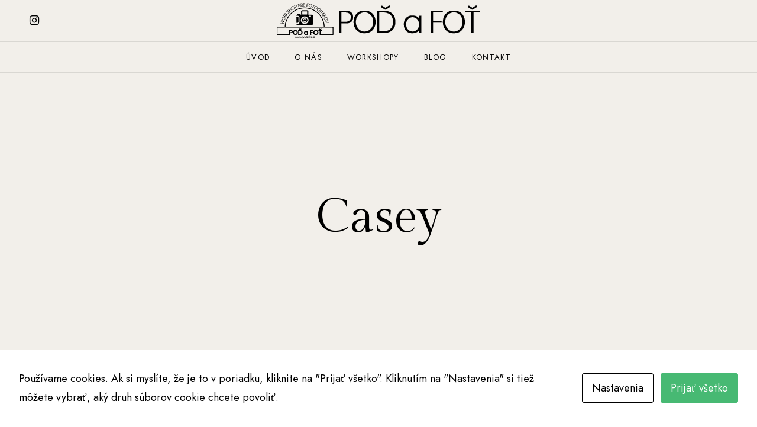

--- FILE ---
content_type: text/html; charset=UTF-8
request_url: https://podafot.sk/portfolio/casey/
body_size: 18232
content:

<!DOCTYPE html>
<html dir="ltr" lang="sk-SK"
	prefix="og: https://ogp.me/ns#" >
<head>
    <meta charset="UTF-8">
    <meta http-equiv="X-UA-Compatible" content="IE=edge">
    <meta name="viewport" content="width=device-width, initial-scale=1">
    <title>Casey - Poď a foť</title>

		<!-- All in One SEO 4.3.3 - aioseo.com -->
		<meta name="robots" content="max-image-preview:large" />
		<link rel="canonical" href="https://podafot.sk/portfolio/casey/" />
		<meta name="generator" content="All in One SEO (AIOSEO) 4.3.3 " />
		<meta property="og:locale" content="sk_SK" />
		<meta property="og:site_name" content="Poď a foť - workshop pre fotografov" />
		<meta property="og:type" content="article" />
		<meta property="og:title" content="Casey - Poď a foť" />
		<meta property="og:url" content="https://podafot.sk/portfolio/casey/" />
		<meta property="og:image" content="https://podafot.sk/wp-content/uploads/2023/03/1-95-of-136.jpg" />
		<meta property="og:image:secure_url" content="https://podafot.sk/wp-content/uploads/2023/03/1-95-of-136.jpg" />
		<meta property="og:image:width" content="2049" />
		<meta property="og:image:height" content="1363" />
		<meta property="article:published_time" content="2020-12-15T11:37:27+00:00" />
		<meta property="article:modified_time" content="2020-12-15T11:37:27+00:00" />
		<meta name="twitter:card" content="summary_large_image" />
		<meta name="twitter:title" content="Casey - Poď a foť" />
		<meta name="twitter:image" content="https://podafot.sk/wp-content/uploads/2023/03/1-95-of-136.jpg" />
		<script type="application/ld+json" class="aioseo-schema">
			{"@context":"https:\/\/schema.org","@graph":[{"@type":"BreadcrumbList","@id":"https:\/\/podafot.sk\/portfolio\/casey\/#breadcrumblist","itemListElement":[{"@type":"ListItem","@id":"https:\/\/podafot.sk\/#listItem","position":1,"item":{"@type":"WebPage","@id":"https:\/\/podafot.sk\/","name":"Home","description":"Workshopy pre fotografov od fotografov","url":"https:\/\/podafot.sk\/"},"nextItem":"https:\/\/podafot.sk\/portfolio\/casey\/#listItem"},{"@type":"ListItem","@id":"https:\/\/podafot.sk\/portfolio\/casey\/#listItem","position":2,"item":{"@type":"WebPage","@id":"https:\/\/podafot.sk\/portfolio\/casey\/","name":"Casey","url":"https:\/\/podafot.sk\/portfolio\/casey\/"},"previousItem":"https:\/\/podafot.sk\/#listItem"}]},{"@type":"Organization","@id":"https:\/\/podafot.sk\/#organization","name":"Po\u010f a fo\u0165","url":"https:\/\/podafot.sk\/","logo":{"@type":"ImageObject","url":"https:\/\/podafot.sk\/wp-content\/uploads\/2023\/03\/logo-e1679036977237.png","@id":"https:\/\/podafot.sk\/#organizationLogo","width":735,"height":537},"image":{"@id":"https:\/\/podafot.sk\/#organizationLogo"},"sameAs":["https:\/\/instagram.com\/podafot.sk"]},{"@type":"Person","@id":"https:\/\/podafot.sk\/author\/podafot\/#author","url":"https:\/\/podafot.sk\/author\/podafot\/","name":"podafot","image":{"@type":"ImageObject","@id":"https:\/\/podafot.sk\/portfolio\/casey\/#authorImage","url":"https:\/\/secure.gravatar.com\/avatar\/0eeab6e40343f45e7087de1f9cb133ff3fb123c652b41eb7a7e49ea3691d183b?s=96&d=mm&r=g","width":96,"height":96,"caption":"podafot"}},{"@type":"WebPage","@id":"https:\/\/podafot.sk\/portfolio\/casey\/#webpage","url":"https:\/\/podafot.sk\/portfolio\/casey\/","name":"Casey - Po\u010f a fo\u0165","inLanguage":"sk-SK","isPartOf":{"@id":"https:\/\/podafot.sk\/#website"},"breadcrumb":{"@id":"https:\/\/podafot.sk\/portfolio\/casey\/#breadcrumblist"},"author":{"@id":"https:\/\/podafot.sk\/author\/podafot\/#author"},"creator":{"@id":"https:\/\/podafot.sk\/author\/podafot\/#author"},"image":{"@type":"ImageObject","url":"https:\/\/podafot.sk\/wp-content\/uploads\/2020\/12\/Portfolio_29@1.5x-1.jpg","@id":"https:\/\/podafot.sk\/#mainImage","width":395,"height":525},"primaryImageOfPage":{"@id":"https:\/\/podafot.sk\/portfolio\/casey\/#mainImage"},"datePublished":"2020-12-15T11:37:27+01:00","dateModified":"2020-12-15T11:37:27+01:00"},{"@type":"WebSite","@id":"https:\/\/podafot.sk\/#website","url":"https:\/\/podafot.sk\/","name":"Po\u010f a fo\u0165","description":"workshop pre fotografov","inLanguage":"sk-SK","publisher":{"@id":"https:\/\/podafot.sk\/#organization"}}]}
		</script>
		<!-- All in One SEO -->

<link rel="alternate" type="application/rss+xml" title="Poď a foť &raquo; Feed" href="https://podafot.sk/feed/" />
<link rel="alternate" title="oEmbed (JSON)" type="application/json+oembed" href="https://podafot.sk/wp-json/oembed/1.0/embed?url=https%3A%2F%2Fpodafot.sk%2Fportfolio%2Fcasey%2F" />
<link rel="alternate" title="oEmbed (XML)" type="text/xml+oembed" href="https://podafot.sk/wp-json/oembed/1.0/embed?url=https%3A%2F%2Fpodafot.sk%2Fportfolio%2Fcasey%2F&#038;format=xml" />
		<!-- This site uses the Google Analytics by MonsterInsights plugin v9.11.1 - Using Analytics tracking - https://www.monsterinsights.com/ -->
							<script src="//www.googletagmanager.com/gtag/js?id=G-VVBEBP2LXY"  data-cfasync="false" data-wpfc-render="false" type="text/javascript" async></script>
			<script data-cfasync="false" data-wpfc-render="false" type="text/javascript">
				var mi_version = '9.11.1';
				var mi_track_user = true;
				var mi_no_track_reason = '';
								var MonsterInsightsDefaultLocations = {"page_location":"https:\/\/podafot.sk\/portfolio\/casey\/"};
								if ( typeof MonsterInsightsPrivacyGuardFilter === 'function' ) {
					var MonsterInsightsLocations = (typeof MonsterInsightsExcludeQuery === 'object') ? MonsterInsightsPrivacyGuardFilter( MonsterInsightsExcludeQuery ) : MonsterInsightsPrivacyGuardFilter( MonsterInsightsDefaultLocations );
				} else {
					var MonsterInsightsLocations = (typeof MonsterInsightsExcludeQuery === 'object') ? MonsterInsightsExcludeQuery : MonsterInsightsDefaultLocations;
				}

								var disableStrs = [
										'ga-disable-G-VVBEBP2LXY',
									];

				/* Function to detect opted out users */
				function __gtagTrackerIsOptedOut() {
					for (var index = 0; index < disableStrs.length; index++) {
						if (document.cookie.indexOf(disableStrs[index] + '=true') > -1) {
							return true;
						}
					}

					return false;
				}

				/* Disable tracking if the opt-out cookie exists. */
				if (__gtagTrackerIsOptedOut()) {
					for (var index = 0; index < disableStrs.length; index++) {
						window[disableStrs[index]] = true;
					}
				}

				/* Opt-out function */
				function __gtagTrackerOptout() {
					for (var index = 0; index < disableStrs.length; index++) {
						document.cookie = disableStrs[index] + '=true; expires=Thu, 31 Dec 2099 23:59:59 UTC; path=/';
						window[disableStrs[index]] = true;
					}
				}

				if ('undefined' === typeof gaOptout) {
					function gaOptout() {
						__gtagTrackerOptout();
					}
				}
								window.dataLayer = window.dataLayer || [];

				window.MonsterInsightsDualTracker = {
					helpers: {},
					trackers: {},
				};
				if (mi_track_user) {
					function __gtagDataLayer() {
						dataLayer.push(arguments);
					}

					function __gtagTracker(type, name, parameters) {
						if (!parameters) {
							parameters = {};
						}

						if (parameters.send_to) {
							__gtagDataLayer.apply(null, arguments);
							return;
						}

						if (type === 'event') {
														parameters.send_to = monsterinsights_frontend.v4_id;
							var hookName = name;
							if (typeof parameters['event_category'] !== 'undefined') {
								hookName = parameters['event_category'] + ':' + name;
							}

							if (typeof MonsterInsightsDualTracker.trackers[hookName] !== 'undefined') {
								MonsterInsightsDualTracker.trackers[hookName](parameters);
							} else {
								__gtagDataLayer('event', name, parameters);
							}
							
						} else {
							__gtagDataLayer.apply(null, arguments);
						}
					}

					__gtagTracker('js', new Date());
					__gtagTracker('set', {
						'developer_id.dZGIzZG': true,
											});
					if ( MonsterInsightsLocations.page_location ) {
						__gtagTracker('set', MonsterInsightsLocations);
					}
										__gtagTracker('config', 'G-VVBEBP2LXY', {"forceSSL":"true","link_attribution":"true"} );
										window.gtag = __gtagTracker;										(function () {
						/* https://developers.google.com/analytics/devguides/collection/analyticsjs/ */
						/* ga and __gaTracker compatibility shim. */
						var noopfn = function () {
							return null;
						};
						var newtracker = function () {
							return new Tracker();
						};
						var Tracker = function () {
							return null;
						};
						var p = Tracker.prototype;
						p.get = noopfn;
						p.set = noopfn;
						p.send = function () {
							var args = Array.prototype.slice.call(arguments);
							args.unshift('send');
							__gaTracker.apply(null, args);
						};
						var __gaTracker = function () {
							var len = arguments.length;
							if (len === 0) {
								return;
							}
							var f = arguments[len - 1];
							if (typeof f !== 'object' || f === null || typeof f.hitCallback !== 'function') {
								if ('send' === arguments[0]) {
									var hitConverted, hitObject = false, action;
									if ('event' === arguments[1]) {
										if ('undefined' !== typeof arguments[3]) {
											hitObject = {
												'eventAction': arguments[3],
												'eventCategory': arguments[2],
												'eventLabel': arguments[4],
												'value': arguments[5] ? arguments[5] : 1,
											}
										}
									}
									if ('pageview' === arguments[1]) {
										if ('undefined' !== typeof arguments[2]) {
											hitObject = {
												'eventAction': 'page_view',
												'page_path': arguments[2],
											}
										}
									}
									if (typeof arguments[2] === 'object') {
										hitObject = arguments[2];
									}
									if (typeof arguments[5] === 'object') {
										Object.assign(hitObject, arguments[5]);
									}
									if ('undefined' !== typeof arguments[1].hitType) {
										hitObject = arguments[1];
										if ('pageview' === hitObject.hitType) {
											hitObject.eventAction = 'page_view';
										}
									}
									if (hitObject) {
										action = 'timing' === arguments[1].hitType ? 'timing_complete' : hitObject.eventAction;
										hitConverted = mapArgs(hitObject);
										__gtagTracker('event', action, hitConverted);
									}
								}
								return;
							}

							function mapArgs(args) {
								var arg, hit = {};
								var gaMap = {
									'eventCategory': 'event_category',
									'eventAction': 'event_action',
									'eventLabel': 'event_label',
									'eventValue': 'event_value',
									'nonInteraction': 'non_interaction',
									'timingCategory': 'event_category',
									'timingVar': 'name',
									'timingValue': 'value',
									'timingLabel': 'event_label',
									'page': 'page_path',
									'location': 'page_location',
									'title': 'page_title',
									'referrer' : 'page_referrer',
								};
								for (arg in args) {
																		if (!(!args.hasOwnProperty(arg) || !gaMap.hasOwnProperty(arg))) {
										hit[gaMap[arg]] = args[arg];
									} else {
										hit[arg] = args[arg];
									}
								}
								return hit;
							}

							try {
								f.hitCallback();
							} catch (ex) {
							}
						};
						__gaTracker.create = newtracker;
						__gaTracker.getByName = newtracker;
						__gaTracker.getAll = function () {
							return [];
						};
						__gaTracker.remove = noopfn;
						__gaTracker.loaded = true;
						window['__gaTracker'] = __gaTracker;
					})();
									} else {
										console.log("");
					(function () {
						function __gtagTracker() {
							return null;
						}

						window['__gtagTracker'] = __gtagTracker;
						window['gtag'] = __gtagTracker;
					})();
									}
			</script>
							<!-- / Google Analytics by MonsterInsights -->
		<style id='wp-img-auto-sizes-contain-inline-css' type='text/css'>
img:is([sizes=auto i],[sizes^="auto," i]){contain-intrinsic-size:3000px 1500px}
/*# sourceURL=wp-img-auto-sizes-contain-inline-css */
</style>
<link rel='stylesheet' id='sbi_styles-css' href='https://podafot.sk/wp-content/plugins/instagram-feed/css/sbi-styles.min.css?ver=6.1.2' type='text/css' media='all' />
<style id='wp-emoji-styles-inline-css' type='text/css'>

	img.wp-smiley, img.emoji {
		display: inline !important;
		border: none !important;
		box-shadow: none !important;
		height: 1em !important;
		width: 1em !important;
		margin: 0 0.07em !important;
		vertical-align: -0.1em !important;
		background: none !important;
		padding: 0 !important;
	}
/*# sourceURL=wp-emoji-styles-inline-css */
</style>
<link rel='stylesheet' id='wp-block-library-css' href='https://podafot.sk/wp-includes/css/dist/block-library/style.min.css?ver=6.9' type='text/css' media='all' />
<style id='global-styles-inline-css' type='text/css'>
:root{--wp--preset--aspect-ratio--square: 1;--wp--preset--aspect-ratio--4-3: 4/3;--wp--preset--aspect-ratio--3-4: 3/4;--wp--preset--aspect-ratio--3-2: 3/2;--wp--preset--aspect-ratio--2-3: 2/3;--wp--preset--aspect-ratio--16-9: 16/9;--wp--preset--aspect-ratio--9-16: 9/16;--wp--preset--color--black: #000000;--wp--preset--color--cyan-bluish-gray: #abb8c3;--wp--preset--color--white: #ffffff;--wp--preset--color--pale-pink: #f78da7;--wp--preset--color--vivid-red: #cf2e2e;--wp--preset--color--luminous-vivid-orange: #ff6900;--wp--preset--color--luminous-vivid-amber: #fcb900;--wp--preset--color--light-green-cyan: #7bdcb5;--wp--preset--color--vivid-green-cyan: #00d084;--wp--preset--color--pale-cyan-blue: #8ed1fc;--wp--preset--color--vivid-cyan-blue: #0693e3;--wp--preset--color--vivid-purple: #9b51e0;--wp--preset--gradient--vivid-cyan-blue-to-vivid-purple: linear-gradient(135deg,rgb(6,147,227) 0%,rgb(155,81,224) 100%);--wp--preset--gradient--light-green-cyan-to-vivid-green-cyan: linear-gradient(135deg,rgb(122,220,180) 0%,rgb(0,208,130) 100%);--wp--preset--gradient--luminous-vivid-amber-to-luminous-vivid-orange: linear-gradient(135deg,rgb(252,185,0) 0%,rgb(255,105,0) 100%);--wp--preset--gradient--luminous-vivid-orange-to-vivid-red: linear-gradient(135deg,rgb(255,105,0) 0%,rgb(207,46,46) 100%);--wp--preset--gradient--very-light-gray-to-cyan-bluish-gray: linear-gradient(135deg,rgb(238,238,238) 0%,rgb(169,184,195) 100%);--wp--preset--gradient--cool-to-warm-spectrum: linear-gradient(135deg,rgb(74,234,220) 0%,rgb(151,120,209) 20%,rgb(207,42,186) 40%,rgb(238,44,130) 60%,rgb(251,105,98) 80%,rgb(254,248,76) 100%);--wp--preset--gradient--blush-light-purple: linear-gradient(135deg,rgb(255,206,236) 0%,rgb(152,150,240) 100%);--wp--preset--gradient--blush-bordeaux: linear-gradient(135deg,rgb(254,205,165) 0%,rgb(254,45,45) 50%,rgb(107,0,62) 100%);--wp--preset--gradient--luminous-dusk: linear-gradient(135deg,rgb(255,203,112) 0%,rgb(199,81,192) 50%,rgb(65,88,208) 100%);--wp--preset--gradient--pale-ocean: linear-gradient(135deg,rgb(255,245,203) 0%,rgb(182,227,212) 50%,rgb(51,167,181) 100%);--wp--preset--gradient--electric-grass: linear-gradient(135deg,rgb(202,248,128) 0%,rgb(113,206,126) 100%);--wp--preset--gradient--midnight: linear-gradient(135deg,rgb(2,3,129) 0%,rgb(40,116,252) 100%);--wp--preset--font-size--small: 13px;--wp--preset--font-size--medium: 20px;--wp--preset--font-size--large: 36px;--wp--preset--font-size--x-large: 42px;--wp--preset--spacing--20: 0.44rem;--wp--preset--spacing--30: 0.67rem;--wp--preset--spacing--40: 1rem;--wp--preset--spacing--50: 1.5rem;--wp--preset--spacing--60: 2.25rem;--wp--preset--spacing--70: 3.38rem;--wp--preset--spacing--80: 5.06rem;--wp--preset--shadow--natural: 6px 6px 9px rgba(0, 0, 0, 0.2);--wp--preset--shadow--deep: 12px 12px 50px rgba(0, 0, 0, 0.4);--wp--preset--shadow--sharp: 6px 6px 0px rgba(0, 0, 0, 0.2);--wp--preset--shadow--outlined: 6px 6px 0px -3px rgb(255, 255, 255), 6px 6px rgb(0, 0, 0);--wp--preset--shadow--crisp: 6px 6px 0px rgb(0, 0, 0);}:where(.is-layout-flex){gap: 0.5em;}:where(.is-layout-grid){gap: 0.5em;}body .is-layout-flex{display: flex;}.is-layout-flex{flex-wrap: wrap;align-items: center;}.is-layout-flex > :is(*, div){margin: 0;}body .is-layout-grid{display: grid;}.is-layout-grid > :is(*, div){margin: 0;}:where(.wp-block-columns.is-layout-flex){gap: 2em;}:where(.wp-block-columns.is-layout-grid){gap: 2em;}:where(.wp-block-post-template.is-layout-flex){gap: 1.25em;}:where(.wp-block-post-template.is-layout-grid){gap: 1.25em;}.has-black-color{color: var(--wp--preset--color--black) !important;}.has-cyan-bluish-gray-color{color: var(--wp--preset--color--cyan-bluish-gray) !important;}.has-white-color{color: var(--wp--preset--color--white) !important;}.has-pale-pink-color{color: var(--wp--preset--color--pale-pink) !important;}.has-vivid-red-color{color: var(--wp--preset--color--vivid-red) !important;}.has-luminous-vivid-orange-color{color: var(--wp--preset--color--luminous-vivid-orange) !important;}.has-luminous-vivid-amber-color{color: var(--wp--preset--color--luminous-vivid-amber) !important;}.has-light-green-cyan-color{color: var(--wp--preset--color--light-green-cyan) !important;}.has-vivid-green-cyan-color{color: var(--wp--preset--color--vivid-green-cyan) !important;}.has-pale-cyan-blue-color{color: var(--wp--preset--color--pale-cyan-blue) !important;}.has-vivid-cyan-blue-color{color: var(--wp--preset--color--vivid-cyan-blue) !important;}.has-vivid-purple-color{color: var(--wp--preset--color--vivid-purple) !important;}.has-black-background-color{background-color: var(--wp--preset--color--black) !important;}.has-cyan-bluish-gray-background-color{background-color: var(--wp--preset--color--cyan-bluish-gray) !important;}.has-white-background-color{background-color: var(--wp--preset--color--white) !important;}.has-pale-pink-background-color{background-color: var(--wp--preset--color--pale-pink) !important;}.has-vivid-red-background-color{background-color: var(--wp--preset--color--vivid-red) !important;}.has-luminous-vivid-orange-background-color{background-color: var(--wp--preset--color--luminous-vivid-orange) !important;}.has-luminous-vivid-amber-background-color{background-color: var(--wp--preset--color--luminous-vivid-amber) !important;}.has-light-green-cyan-background-color{background-color: var(--wp--preset--color--light-green-cyan) !important;}.has-vivid-green-cyan-background-color{background-color: var(--wp--preset--color--vivid-green-cyan) !important;}.has-pale-cyan-blue-background-color{background-color: var(--wp--preset--color--pale-cyan-blue) !important;}.has-vivid-cyan-blue-background-color{background-color: var(--wp--preset--color--vivid-cyan-blue) !important;}.has-vivid-purple-background-color{background-color: var(--wp--preset--color--vivid-purple) !important;}.has-black-border-color{border-color: var(--wp--preset--color--black) !important;}.has-cyan-bluish-gray-border-color{border-color: var(--wp--preset--color--cyan-bluish-gray) !important;}.has-white-border-color{border-color: var(--wp--preset--color--white) !important;}.has-pale-pink-border-color{border-color: var(--wp--preset--color--pale-pink) !important;}.has-vivid-red-border-color{border-color: var(--wp--preset--color--vivid-red) !important;}.has-luminous-vivid-orange-border-color{border-color: var(--wp--preset--color--luminous-vivid-orange) !important;}.has-luminous-vivid-amber-border-color{border-color: var(--wp--preset--color--luminous-vivid-amber) !important;}.has-light-green-cyan-border-color{border-color: var(--wp--preset--color--light-green-cyan) !important;}.has-vivid-green-cyan-border-color{border-color: var(--wp--preset--color--vivid-green-cyan) !important;}.has-pale-cyan-blue-border-color{border-color: var(--wp--preset--color--pale-cyan-blue) !important;}.has-vivid-cyan-blue-border-color{border-color: var(--wp--preset--color--vivid-cyan-blue) !important;}.has-vivid-purple-border-color{border-color: var(--wp--preset--color--vivid-purple) !important;}.has-vivid-cyan-blue-to-vivid-purple-gradient-background{background: var(--wp--preset--gradient--vivid-cyan-blue-to-vivid-purple) !important;}.has-light-green-cyan-to-vivid-green-cyan-gradient-background{background: var(--wp--preset--gradient--light-green-cyan-to-vivid-green-cyan) !important;}.has-luminous-vivid-amber-to-luminous-vivid-orange-gradient-background{background: var(--wp--preset--gradient--luminous-vivid-amber-to-luminous-vivid-orange) !important;}.has-luminous-vivid-orange-to-vivid-red-gradient-background{background: var(--wp--preset--gradient--luminous-vivid-orange-to-vivid-red) !important;}.has-very-light-gray-to-cyan-bluish-gray-gradient-background{background: var(--wp--preset--gradient--very-light-gray-to-cyan-bluish-gray) !important;}.has-cool-to-warm-spectrum-gradient-background{background: var(--wp--preset--gradient--cool-to-warm-spectrum) !important;}.has-blush-light-purple-gradient-background{background: var(--wp--preset--gradient--blush-light-purple) !important;}.has-blush-bordeaux-gradient-background{background: var(--wp--preset--gradient--blush-bordeaux) !important;}.has-luminous-dusk-gradient-background{background: var(--wp--preset--gradient--luminous-dusk) !important;}.has-pale-ocean-gradient-background{background: var(--wp--preset--gradient--pale-ocean) !important;}.has-electric-grass-gradient-background{background: var(--wp--preset--gradient--electric-grass) !important;}.has-midnight-gradient-background{background: var(--wp--preset--gradient--midnight) !important;}.has-small-font-size{font-size: var(--wp--preset--font-size--small) !important;}.has-medium-font-size{font-size: var(--wp--preset--font-size--medium) !important;}.has-large-font-size{font-size: var(--wp--preset--font-size--large) !important;}.has-x-large-font-size{font-size: var(--wp--preset--font-size--x-large) !important;}
/*# sourceURL=global-styles-inline-css */
</style>

<style id='classic-theme-styles-inline-css' type='text/css'>
/*! This file is auto-generated */
.wp-block-button__link{color:#fff;background-color:#32373c;border-radius:9999px;box-shadow:none;text-decoration:none;padding:calc(.667em + 2px) calc(1.333em + 2px);font-size:1.125em}.wp-block-file__button{background:#32373c;color:#fff;text-decoration:none}
/*# sourceURL=/wp-includes/css/classic-themes.min.css */
</style>
<link rel='stylesheet' id='contact-form-7-css' href='https://podafot.sk/wp-content/plugins/contact-form-7/includes/css/styles.css?ver=5.7.4' type='text/css' media='all' />
<link rel='stylesheet' id='cookies-and-content-security-policy-css' href='https://podafot.sk/wp-content/plugins/cookies-and-content-security-policy/css/cookies-and-content-security-policy.min.css?ver=6.9' type='text/css' media='all' />
<link rel='stylesheet' id='magnific-style-css' href='https://podafot.sk/wp-content/plugins/palette-core//assets/js/magnific-popup/magnific-popup.css?ver=1.1.0' type='text/css' media='all' />
<link rel='stylesheet' id='venobox-style-css' href='https://podafot.sk/wp-content/plugins/palette-core//assets/js/venobox/venobox.css?ver=1.8.2' type='text/css' media='all' />
<link rel='stylesheet' id='swiper-style-css' href='https://podafot.sk/wp-content/plugins/palette-core//assets/js/swiper/swiper-bundle.min.css?ver=1.1.0' type='text/css' media='all' />
<link rel='stylesheet' id='font-awesome-css' href='https://podafot.sk/wp-content/plugins/elementor/assets/lib/font-awesome/css/font-awesome.min.css?ver=4.7.0' type='text/css' media='all' />
<link rel='stylesheet' id='fresco-style-css' href='https://podafot.sk/wp-content/themes/palette/assets/css/libs/fresco/fresco.css?ver=2.3.0' type='text/css' media='all' />
<link rel='stylesheet' id='bootstrap-css' href='https://podafot.sk/wp-content/themes/palette/assets/css/libs/bootstrap.css?ver=4.0' type='text/css' media='all' />
<link rel='stylesheet' id='slick-css' href='https://podafot.sk/wp-content/themes/palette/assets/css/libs/slick-slider.css?ver=4.0' type='text/css' media='all' />
<link rel='stylesheet' id='palette-set-icon-css' href='https://podafot.sk/wp-content/themes/palette/assets/css/fontello/css/palette-embedded.css?ver=1.0' type='text/css' media='all' />
<link rel='stylesheet' id='palette-general-css' href='https://podafot.sk/wp-content/themes/palette/assets/css/general.css?ver=1.0' type='text/css' media='all' />
<style id='palette-general-inline-css' type='text/css'>
.art-first-hv-cl:hover{color:#000000;}
                .art-first-bg,
                 input[type="radio"]:checked:hover::before
                {background-color:#000000;}
             
			    .woocommerce-checkout #payment div.payment_box,
			    .woocommerce button.button.art-button-link-line,
			    .woocommerce button.button.art-button-link-line:hover,
			    .select2-container--default .select2-selection--single .select2-selection__rendered,
				body, .art-first-cl, .art-body-font, .woocommerce ul.products li.product .price,
				.woocommerce div.product p.price 
				{ color :#000000;}
				
				.art_service_menu .art-service-menu-tabs li.art-active span ,
				.art-mention .art-mention-content .art-mention-info .art-mention-item .art-widget-button a,
				.art-follow-subscribe-widget .art-subscribe-side,
				.art-map-contacts .art-service-menu-two-tabs li
				.art-contact-widget-tabs .art-service-menu-two-tabs li
				{ border-color:#000000;}
			
                .art-second-color,
                .art-text-links .art-text-links-two .art-text-links-items .art-text-links-items a .art-link-name i::before,
                section.art-prices-page .art-prices-page-block .art-price-page-content .page-content-price .page-content-price-link a,
                .woocommerce button.button.art-button-link-line,
                .art-button-link-line,
                header.art-header-two .art-header-two-content .art-header-bottom nav ul.menu li:hover > a,
                header.art-header-two.art-dark-header-text .art-header-two-content .art-header-top .art-header-top-right a.art-site-header-appointment:hover,
                .woocommerce button.button:disabled, .woocommerce button.button:disabled[disabled],
                .art-cart-page-wrapper .art-cart-page-left .woocommerce-cart-form table.shop_table.cart tbody tr td.actions .art-update-cart:disabled[disabled]:hover,
                .swiper-button-prev:hover::before,
                .swiper-button-next:hover::before,
                .filter-button-group .art-button-filter-item.is-checked,
                .art-portfolio-buttons-filter .art-button-filter-item:hover, .filter-button-group .art-button-filter-item:hover,
                .art-portfolio-buttons-filter .art-button-filter-item.is-checked a, .filter-button-group .art-button-filter-item.is-checked a,
                .art-portfolio-buttons-filter .art-button-filter-item.is-checked, .filter-button-group .art-button-filter-item.is-checked,
                .art-theme-blog .art-blog-cats .art-categories-wrapper .art-categories li.current_item a,
                .art-post-header .art-post-header-content .art-post-header-right .art-post-header-right-data .art-post-enquire a
                { color :#988463;}
            
                .art-text-links .art-text-links-two .art-text-links-items .art-text-links-items a:hover,
                .art-social-container a:hover i,
                a:hover
                { color :#988463;}
                .art-second-bg,
                .art-post-cat.cat-date-font .art-post-cat-itself::before,
                header.art-header-two .art-header-two-content .art-header-bottom nav ul.menu li:hover > a::before
                {background-color:#988463;}
             
                .art-cart-page-wrapper .art-cart-page-left .woocommerce-cart-form table.shop_table.cart tbody tr td.actions .coupon .art-apply-coupon:hover,
                input[type="radio"]:hover::before,
                input[type="checkbox"]:hover::before
                {border-color:#988463;}
             
			    .woocommerce button.button,
			    .woocommerce .button.wc-backward,
			    .woocommerce #payment #place_order, .woocommerce-page #payment #place_order,
			    .woocommerce #respond input#submit,
			    .woocommerce div.product form.cart .button,
				.art-button-dark { 
					color :#ffffff; 
					background-color:#988463;
				}
				.woocommerce button.button:hover,
				.woocommerce .button.wc-backward:hover,
				.woocommerce #payment #place_order, .woocommerce-page #payment #place_order:hover,
				.woocommerce #respond input#submit:hover,
				.art-button-dark:hover {
					color :#ffffff;
					background-color:#988463;
				}
			
			    .art-third-color
				{ color :#F2EFEA;}
				
				.art-third-bg,
				input[type="radio"]::before,
				input[type="checkbox"]::before,
				.woocommerce-cart .art-default-page-custom-wrapper,
				.woocommerce-checkout .art-default-page-custom-wrapper,
				input[type="radio"]:checked::after,
				.zoom-anim-dialog.art-default-popap-two
				{ background-color:#F2EFEA;}
				
			
                #pwgc-redeem-button,
				.art-woo-checkout-page .art-checkout-right .woocommerce-checkout-review-order #payment .form-row.place-order #pwgc-redeem-gift-card-form #pwgc-redeem-form #pwgc-redeem-button,
				.art-button-light { 
					color :#988463; 
					border-color:#988463;
				}
				#pwgc-redeem-button:hover,
				.art-woo-checkout-page .art-checkout-right .woocommerce-checkout-review-order #payment .form-row.place-order #pwgc-redeem-gift-card-form #pwgc-redeem-form #pwgc-redeem-button:hover,
				.art-button-light:hover {
					color :#fff;
					background-color:#988463;
				}

			
                .art-button-light-two { 
					color :#fff; 
					border-color:#fff;
				}
				.art-button-light-two:hover {
					color :#000;
					background-color:#fff;
					border-color:#fff;
				}

			
            .art-second-mobile-menu-wrapper 
            { background-color: #000; }
            
            .art-second-mobile-menu-wrapper .art-nav-container .art--second-menu-navigation-wrapper nav.art--mobile-menu-navigation .art-mobile-menu-additional-info ul li,
            .art-second-mobile-menu-wrapper .art-nav-container .art--second-menu-navigation-wrapper nav.art--mobile-menu-navigation ul.art--mobile-menu li a,
            .art-second-mobile-menu-wrapper .art-nav-container .art--second-menu-navigation-wrapper nav.art--mobile-menu-navigation .art-mobile-menu-additional-info ul li a
            { color: #FFF; }
            
/*# sourceURL=palette-general-inline-css */
</style>
<link rel='stylesheet' id='palette_child_theme_CSS-css' href='https://podafot.sk/wp-content/themes/palette-child/style.css?ver=6.9' type='text/css' media='all' />
<script type="text/javascript" src="https://podafot.sk/wp-content/plugins/google-analytics-for-wordpress/assets/js/frontend-gtag.min.js?ver=9.11.1" id="monsterinsights-frontend-script-js" async="async" data-wp-strategy="async"></script>
<script data-cfasync="false" data-wpfc-render="false" type="text/javascript" id='monsterinsights-frontend-script-js-extra'>/* <![CDATA[ */
var monsterinsights_frontend = {"js_events_tracking":"true","download_extensions":"doc,pdf,ppt,zip,xls,docx,pptx,xlsx","inbound_paths":"[{\"path\":\"\\\/go\\\/\",\"label\":\"affiliate\"},{\"path\":\"\\\/recommend\\\/\",\"label\":\"affiliate\"}]","home_url":"https:\/\/podafot.sk","hash_tracking":"false","v4_id":"G-VVBEBP2LXY"};/* ]]> */
</script>
<script type="text/javascript" src="https://podafot.sk/wp-includes/js/jquery/jquery.min.js?ver=3.7.1" id="jquery-core-js"></script>
<script type="text/javascript" src="https://podafot.sk/wp-includes/js/jquery/jquery-migrate.min.js?ver=3.4.1" id="jquery-migrate-js"></script>
<link rel="https://api.w.org/" href="https://podafot.sk/wp-json/" /><link rel="alternate" title="JSON" type="application/json" href="https://podafot.sk/wp-json/wp/v2/portfolio/158" /><link rel="EditURI" type="application/rsd+xml" title="RSD" href="https://podafot.sk/xmlrpc.php?rsd" />
<meta name="generator" content="WordPress 6.9" />
<link rel='shortlink' href='https://podafot.sk/?p=158' />
<meta name="generator" content="Elementor 3.11.5; features: e_dom_optimization, e_optimized_assets_loading, e_optimized_css_loading, a11y_improvements, additional_custom_breakpoints; settings: css_print_method-external, google_font-enabled, font_display-swap">
<style type="text/css" id="cookies-and-content-security-policy-css-custom"></style><link rel="icon" href="https://podafot.sk/wp-content/uploads/2023/03/cropped-logo-copy-1-32x32.jpg" sizes="32x32" />
<link rel="icon" href="https://podafot.sk/wp-content/uploads/2023/03/cropped-logo-copy-1-192x192.jpg" sizes="192x192" />
<link rel="apple-touch-icon" href="https://podafot.sk/wp-content/uploads/2023/03/cropped-logo-copy-1-180x180.jpg" />
<meta name="msapplication-TileImage" content="https://podafot.sk/wp-content/uploads/2023/03/cropped-logo-copy-1-270x270.jpg" />
		<style type="text/css" id="wp-custom-css">
			portfolio-buttons-filter, .filter-button-group {
display: none !important;
}

.art-blog-single-wrapper .art-post-content-wrapper .art-post-the-content {
padding: 30px 3px 30px 3px;
}

.art-post-header .art-post-header-content .art-post-header-right .art-post-header-right-data .art-post-enquire a {
display: inline-block;
border: 1px solid;
padding: 14px 31px 14px 31px;
background-color: transparent;
}

.art-blog-single-wrapper .art-post-content-wrapper .art-single-related-posts {
display: none;
}

.art-single-share-buttons {
display: none;
}

.art-post-header .art-post-header-content .art-post-header-right .art-post-header-right-data .art-post-enquire a:hover {
color: #fff;
background-color: #988463;
}

.art-post-header .art-post-header-content .art-post-header-right .art-post-header-right-data {
padding: 125px 141px 0 80px;

}

.art-post-description{
text-align: justify;
}

.program-info-data-block{
text-align: justify;
}

.art-section-about-me .art-about-me-right .art-about-me-right-data {
text-align: justify;
}

#sb_instagram.sbi_col_5 #sbi_images .sbi_item {
width: 20%;
padding: 5px !important;
}

.art-portfolio-item .art-portfolio-terms .art-post-cat-itself {
font-size: 10px;
}

h6, .art-h6, h6.elementor-heading-title {
font-size: 22px !important;
font-weight: 500 !important;
}

.wpcf7 form.wpcf7-form p {
margin-bottom: 10px;
}

.art-default-popap-two{
min-height: 600px !important;
}

@media (max-width: 767px){
.art-post-header .art-post-header-content .art-post-header-right .art-post-header-right-data  {
padding: 15px !important;
}
.art-default-page-custom-wrapper .art-page-content {
padding: 10px;
}
}


@media (max-width: 991px){
.art-blog-single-wrapper .art-single-blog-top .art-single-post-left {
width: 100%;
min-height: 0px;
}
.art-blog-single-wrapper .art-single-blog-top .art-single-post-left .art-blog-top-image {
height: 100%;
background-size: cover;
background-position: center center;
display: none;
}
}		</style>
		<style id="kirki-inline-styles">body, .art-body-font, code, kbd, pre, samp{font-family:Jost;font-size:18px;font-weight:300;line-height:32px;text-align:left;text-transform:none;color:#000000;}.art-body-two-font, .accordion-product-container tbody{font-family:Jost;font-size:16px;font-weight:300;letter-spacing:0.02em;line-height:28px;text-transform:none;color:#000000;}.art-body-three-font, .woocommerce .woocommerce-breadcrumb, h3#ship-to-different-address{font-family:Jost;font-size:14px;font-weight:300;letter-spacing:0.02em;line-height:26px;text-transform:none;color:#000000;}.art-body-four-font{font-family:Jost;font-size:12px;font-weight:400;letter-spacing:0.02em;line-height:17px;text-transform:none;color:#000000;}.art-body-five-font, .woocommerce-privacy-policy-text, .woocommerce-checkout #payment div.payment_box{font-family:Jost;font-size:12px;font-weight:300;letter-spacing:0.02em;line-height:17px;text-transform:none;color:#000000;}.elementor-widget-button .elementor-button, #pwgc-redeem-button, .art-button, .woocommerce button.button, .woocommerce div.product form.cart .button, .woocommerce #respond input#submit, .woocommerce #payment #place_order, .woocommerce-page #payment #place_order, .woocommerce .button.wc-backward, .art-woo-checkout-page .art-checkout-right .woocommerce-checkout-review-order #payment .form-row.place-order #pwgc-redeem-gift-card-form #pwgc-redeem-form #pwgc-redeem-button{font-family:Jost;font-size:14px;font-weight:400;letter-spacing:0.1em;line-height:20px;text-transform:uppercase;}header.art-header-two .art-header-two-content .art-header-bottom nav ul.menu > li > a, footer.art-main-footer .art-main-footer-wrapper .art-footer-menu ul.menu li > a{font-family:Jost;font-size:13px;font-weight:400;letter-spacing:0.1em;line-height:19px;text-transform:uppercase;}.art-text-title-style, .art-button-link-line, .woocommerce button.button.art-button-link-line, .art-cart-page-wrapper .art-cart-page-left .woocommerce-cart-form table.shop_table.cart tbody tr td.actions .art-update-cart{font-family:Gilda Display;letter-spacing:0.02em;text-transform:none;}h1, .art-h1, h1.elementor-heading-title, h2, .art-h2, h2.elementor-heading-title, h3, .art-h3, h3.elementor-heading-title, h4, .art-h4, h4.elementor-heading-title, h5, .art-h5, h5.elementor-heading-title, h6, .art-h6, h6.elementor-heading-title, .woocommerce ul.products li.product .price{font-family:Gilda Display;text-transform:none;}h1, .art-h1, h1.elementor-heading-title{font-size:80px;font-weight:400;letter-spacing:0.005em;line-height:94px;}h2, .art-h2, h2.elementor-heading-title, .comment-respond .comment-reply-title{font-size:42px;font-weight:400;letter-spacing:0.02em;line-height:56px;}h3, .art-h3, h3.elementor-heading-title{font-size:36px;font-weight:400;letter-spacing:0.02em;line-height:54px;}h4, .art-h4, h4.elementor-heading-title, .comment-respond .comment-reply-title{font-size:26px;font-weight:400;letter-spacing:0.02em;line-height:34px;}h5, .art-h5, h5.elementor-heading-title{font-size:22px;font-weight:400;letter-spacing:0.02em;line-height:28px;}h6, .art-h6, h6.elementor-heading-title{font-size:20px;font-weight:400;letter-spacing:0.02em;line-height:30px;}.art-heading-seven, .woocommerce #reviews #comments h2{font-family:Gilda Display;font-size:16px;font-weight:400;letter-spacing:0.02em;line-height:19px;}.art-heading-eight, footer.art-main-footer ul li a, footer.art-main-footer ul li{font-family:Gilda Display;font-size:14px;font-weight:400;letter-spacing:0.02em;line-height:16px;}.art-heading-nine{font-family:Gilda Display;font-size:13px;font-weight:400;letter-spacing:0.02em;line-height:15px;}.art-heading-ten{font-family:Gilda Display;font-size:13px;font-weight:400;letter-spacing:0.02em;line-height:15px;text-transform:uppercase;}@media (max-width: 767px){h1, .art-h1, h1.elementor-heading-title{font-size:36px;font-weight:400;letter-spacing:0.02em;line-height:54px;}h2, .art-h2, h2.elementor-heading-title, .comment-respond .comment-reply-title{font-size:26px;font-weight:400;letter-spacing:0.02em;line-height:34px;}h3, .art-h3, h3.elementor-heading-title{font-size:26px;font-weight:400;letter-spacing:0.02em;line-height:34px;}h4, .art-h4, h4.elementor-heading-title, .comment-respond .comment-reply-title{font-size:16px;font-weight:400;letter-spacing:0.02em;line-height:19px;}}/* cyrillic */
@font-face {
  font-family: 'Jost';
  font-style: normal;
  font-weight: 300;
  font-display: swap;
  src: url(https://podafot.sk/wp-content/fonts/jost/font) format('woff');
  unicode-range: U+0301, U+0400-045F, U+0490-0491, U+04B0-04B1, U+2116;
}
/* latin-ext */
@font-face {
  font-family: 'Jost';
  font-style: normal;
  font-weight: 300;
  font-display: swap;
  src: url(https://podafot.sk/wp-content/fonts/jost/font) format('woff');
  unicode-range: U+0100-02BA, U+02BD-02C5, U+02C7-02CC, U+02CE-02D7, U+02DD-02FF, U+0304, U+0308, U+0329, U+1D00-1DBF, U+1E00-1E9F, U+1EF2-1EFF, U+2020, U+20A0-20AB, U+20AD-20C0, U+2113, U+2C60-2C7F, U+A720-A7FF;
}
/* latin */
@font-face {
  font-family: 'Jost';
  font-style: normal;
  font-weight: 300;
  font-display: swap;
  src: url(https://podafot.sk/wp-content/fonts/jost/font) format('woff');
  unicode-range: U+0000-00FF, U+0131, U+0152-0153, U+02BB-02BC, U+02C6, U+02DA, U+02DC, U+0304, U+0308, U+0329, U+2000-206F, U+20AC, U+2122, U+2191, U+2193, U+2212, U+2215, U+FEFF, U+FFFD;
}
/* cyrillic */
@font-face {
  font-family: 'Jost';
  font-style: normal;
  font-weight: 400;
  font-display: swap;
  src: url(https://podafot.sk/wp-content/fonts/jost/font) format('woff');
  unicode-range: U+0301, U+0400-045F, U+0490-0491, U+04B0-04B1, U+2116;
}
/* latin-ext */
@font-face {
  font-family: 'Jost';
  font-style: normal;
  font-weight: 400;
  font-display: swap;
  src: url(https://podafot.sk/wp-content/fonts/jost/font) format('woff');
  unicode-range: U+0100-02BA, U+02BD-02C5, U+02C7-02CC, U+02CE-02D7, U+02DD-02FF, U+0304, U+0308, U+0329, U+1D00-1DBF, U+1E00-1E9F, U+1EF2-1EFF, U+2020, U+20A0-20AB, U+20AD-20C0, U+2113, U+2C60-2C7F, U+A720-A7FF;
}
/* latin */
@font-face {
  font-family: 'Jost';
  font-style: normal;
  font-weight: 400;
  font-display: swap;
  src: url(https://podafot.sk/wp-content/fonts/jost/font) format('woff');
  unicode-range: U+0000-00FF, U+0131, U+0152-0153, U+02BB-02BC, U+02C6, U+02DA, U+02DC, U+0304, U+0308, U+0329, U+2000-206F, U+20AC, U+2122, U+2191, U+2193, U+2212, U+2215, U+FEFF, U+FFFD;
}/* latin-ext */
@font-face {
  font-family: 'Gilda Display';
  font-style: normal;
  font-weight: 400;
  font-display: swap;
  src: url(https://podafot.sk/wp-content/fonts/gilda-display/font) format('woff');
  unicode-range: U+0100-02BA, U+02BD-02C5, U+02C7-02CC, U+02CE-02D7, U+02DD-02FF, U+0304, U+0308, U+0329, U+1D00-1DBF, U+1E00-1E9F, U+1EF2-1EFF, U+2020, U+20A0-20AB, U+20AD-20C0, U+2113, U+2C60-2C7F, U+A720-A7FF;
}
/* latin */
@font-face {
  font-family: 'Gilda Display';
  font-style: normal;
  font-weight: 400;
  font-display: swap;
  src: url(https://podafot.sk/wp-content/fonts/gilda-display/font) format('woff');
  unicode-range: U+0000-00FF, U+0131, U+0152-0153, U+02BB-02BC, U+02C6, U+02DA, U+02DC, U+0304, U+0308, U+0329, U+2000-206F, U+20AC, U+2122, U+2191, U+2193, U+2212, U+2215, U+FEFF, U+FFFD;
}/* cyrillic */
@font-face {
  font-family: 'Jost';
  font-style: normal;
  font-weight: 300;
  font-display: swap;
  src: url(https://podafot.sk/wp-content/fonts/jost/font) format('woff');
  unicode-range: U+0301, U+0400-045F, U+0490-0491, U+04B0-04B1, U+2116;
}
/* latin-ext */
@font-face {
  font-family: 'Jost';
  font-style: normal;
  font-weight: 300;
  font-display: swap;
  src: url(https://podafot.sk/wp-content/fonts/jost/font) format('woff');
  unicode-range: U+0100-02BA, U+02BD-02C5, U+02C7-02CC, U+02CE-02D7, U+02DD-02FF, U+0304, U+0308, U+0329, U+1D00-1DBF, U+1E00-1E9F, U+1EF2-1EFF, U+2020, U+20A0-20AB, U+20AD-20C0, U+2113, U+2C60-2C7F, U+A720-A7FF;
}
/* latin */
@font-face {
  font-family: 'Jost';
  font-style: normal;
  font-weight: 300;
  font-display: swap;
  src: url(https://podafot.sk/wp-content/fonts/jost/font) format('woff');
  unicode-range: U+0000-00FF, U+0131, U+0152-0153, U+02BB-02BC, U+02C6, U+02DA, U+02DC, U+0304, U+0308, U+0329, U+2000-206F, U+20AC, U+2122, U+2191, U+2193, U+2212, U+2215, U+FEFF, U+FFFD;
}
/* cyrillic */
@font-face {
  font-family: 'Jost';
  font-style: normal;
  font-weight: 400;
  font-display: swap;
  src: url(https://podafot.sk/wp-content/fonts/jost/font) format('woff');
  unicode-range: U+0301, U+0400-045F, U+0490-0491, U+04B0-04B1, U+2116;
}
/* latin-ext */
@font-face {
  font-family: 'Jost';
  font-style: normal;
  font-weight: 400;
  font-display: swap;
  src: url(https://podafot.sk/wp-content/fonts/jost/font) format('woff');
  unicode-range: U+0100-02BA, U+02BD-02C5, U+02C7-02CC, U+02CE-02D7, U+02DD-02FF, U+0304, U+0308, U+0329, U+1D00-1DBF, U+1E00-1E9F, U+1EF2-1EFF, U+2020, U+20A0-20AB, U+20AD-20C0, U+2113, U+2C60-2C7F, U+A720-A7FF;
}
/* latin */
@font-face {
  font-family: 'Jost';
  font-style: normal;
  font-weight: 400;
  font-display: swap;
  src: url(https://podafot.sk/wp-content/fonts/jost/font) format('woff');
  unicode-range: U+0000-00FF, U+0131, U+0152-0153, U+02BB-02BC, U+02C6, U+02DA, U+02DC, U+0304, U+0308, U+0329, U+2000-206F, U+20AC, U+2122, U+2191, U+2193, U+2212, U+2215, U+FEFF, U+FFFD;
}/* latin-ext */
@font-face {
  font-family: 'Gilda Display';
  font-style: normal;
  font-weight: 400;
  font-display: swap;
  src: url(https://podafot.sk/wp-content/fonts/gilda-display/font) format('woff');
  unicode-range: U+0100-02BA, U+02BD-02C5, U+02C7-02CC, U+02CE-02D7, U+02DD-02FF, U+0304, U+0308, U+0329, U+1D00-1DBF, U+1E00-1E9F, U+1EF2-1EFF, U+2020, U+20A0-20AB, U+20AD-20C0, U+2113, U+2C60-2C7F, U+A720-A7FF;
}
/* latin */
@font-face {
  font-family: 'Gilda Display';
  font-style: normal;
  font-weight: 400;
  font-display: swap;
  src: url(https://podafot.sk/wp-content/fonts/gilda-display/font) format('woff');
  unicode-range: U+0000-00FF, U+0131, U+0152-0153, U+02BB-02BC, U+02C6, U+02DA, U+02DC, U+0304, U+0308, U+0329, U+2000-206F, U+20AC, U+2122, U+2191, U+2193, U+2212, U+2215, U+FEFF, U+FFFD;
}/* cyrillic */
@font-face {
  font-family: 'Jost';
  font-style: normal;
  font-weight: 300;
  font-display: swap;
  src: url(https://podafot.sk/wp-content/fonts/jost/font) format('woff');
  unicode-range: U+0301, U+0400-045F, U+0490-0491, U+04B0-04B1, U+2116;
}
/* latin-ext */
@font-face {
  font-family: 'Jost';
  font-style: normal;
  font-weight: 300;
  font-display: swap;
  src: url(https://podafot.sk/wp-content/fonts/jost/font) format('woff');
  unicode-range: U+0100-02BA, U+02BD-02C5, U+02C7-02CC, U+02CE-02D7, U+02DD-02FF, U+0304, U+0308, U+0329, U+1D00-1DBF, U+1E00-1E9F, U+1EF2-1EFF, U+2020, U+20A0-20AB, U+20AD-20C0, U+2113, U+2C60-2C7F, U+A720-A7FF;
}
/* latin */
@font-face {
  font-family: 'Jost';
  font-style: normal;
  font-weight: 300;
  font-display: swap;
  src: url(https://podafot.sk/wp-content/fonts/jost/font) format('woff');
  unicode-range: U+0000-00FF, U+0131, U+0152-0153, U+02BB-02BC, U+02C6, U+02DA, U+02DC, U+0304, U+0308, U+0329, U+2000-206F, U+20AC, U+2122, U+2191, U+2193, U+2212, U+2215, U+FEFF, U+FFFD;
}
/* cyrillic */
@font-face {
  font-family: 'Jost';
  font-style: normal;
  font-weight: 400;
  font-display: swap;
  src: url(https://podafot.sk/wp-content/fonts/jost/font) format('woff');
  unicode-range: U+0301, U+0400-045F, U+0490-0491, U+04B0-04B1, U+2116;
}
/* latin-ext */
@font-face {
  font-family: 'Jost';
  font-style: normal;
  font-weight: 400;
  font-display: swap;
  src: url(https://podafot.sk/wp-content/fonts/jost/font) format('woff');
  unicode-range: U+0100-02BA, U+02BD-02C5, U+02C7-02CC, U+02CE-02D7, U+02DD-02FF, U+0304, U+0308, U+0329, U+1D00-1DBF, U+1E00-1E9F, U+1EF2-1EFF, U+2020, U+20A0-20AB, U+20AD-20C0, U+2113, U+2C60-2C7F, U+A720-A7FF;
}
/* latin */
@font-face {
  font-family: 'Jost';
  font-style: normal;
  font-weight: 400;
  font-display: swap;
  src: url(https://podafot.sk/wp-content/fonts/jost/font) format('woff');
  unicode-range: U+0000-00FF, U+0131, U+0152-0153, U+02BB-02BC, U+02C6, U+02DA, U+02DC, U+0304, U+0308, U+0329, U+2000-206F, U+20AC, U+2122, U+2191, U+2193, U+2212, U+2215, U+FEFF, U+FFFD;
}/* latin-ext */
@font-face {
  font-family: 'Gilda Display';
  font-style: normal;
  font-weight: 400;
  font-display: swap;
  src: url(https://podafot.sk/wp-content/fonts/gilda-display/font) format('woff');
  unicode-range: U+0100-02BA, U+02BD-02C5, U+02C7-02CC, U+02CE-02D7, U+02DD-02FF, U+0304, U+0308, U+0329, U+1D00-1DBF, U+1E00-1E9F, U+1EF2-1EFF, U+2020, U+20A0-20AB, U+20AD-20C0, U+2113, U+2C60-2C7F, U+A720-A7FF;
}
/* latin */
@font-face {
  font-family: 'Gilda Display';
  font-style: normal;
  font-weight: 400;
  font-display: swap;
  src: url(https://podafot.sk/wp-content/fonts/gilda-display/font) format('woff');
  unicode-range: U+0000-00FF, U+0131, U+0152-0153, U+02BB-02BC, U+02C6, U+02DA, U+02DC, U+0304, U+0308, U+0329, U+2000-206F, U+20AC, U+2122, U+2191, U+2193, U+2212, U+2215, U+FEFF, U+FFFD;
}</style></head>

<body class="wp-singular portfolio-template-default single single-portfolio postid-158 wp-theme-palette wp-child-theme-palette-child modal-cacsp-open-no-backdrop art-chosen-second-header elementor-default elementor-kit-7" data-page-preloader="enable">


    <!-- Main holder -->
    <div id="art-main-holder">

    
<header class="art--header art-header-two art-dark-header-text">
	<div class="art-header-two-content animate__animated animate__fadeInDown">

        <div class="art-header-data-wrapper">

            <div class="art-header-top">

                <div class="art-header-top-left">
                    <div class="art-social-container">
                        <a href="https://www.instagram.com/podafot.sk"><i class="fa fa-instagram" aria-hidden="true"></i></a>
            </div>
                </div>

                <div class="art-header-top-center">
                    <!-- Start Logo-->
                    <div class="art--logo-container">

                        <a class="light-logotype" href="https://podafot.sk/">
                                                            <img src="https://podafot.sk/wp-content/uploads/2023/03/logo_w2.png" alt="Site Logotype" class="img-logotype">
                                                    </a>

                        <a class="dark-logotype" href="https://podafot.sk/">
                                                            <img src="https://podafot.sk/wp-content/uploads/2023/03/logo_b.png" alt="Site Logotype Dark" class="img-logotype">
                                                    </a>

                    </div>
                    <!--Logo End-->
                </div>

                <div class="art-header-top-right">

                    
                        <a class="art-site-header-appointment art-button art-open-custom-popup" href="#art-popap-header"></a>

                        <div id="art-popap-header" class="zoom-anim-dialog art-default-popap-two mfp-hide">
                            <h2 class="art-form-title">Book Appointment</h2>
                            <div class="art-form-description">Leave your contacts and we will get back to you asap. We are here to help you.</div>
                            <div class="art-form-wrapper">
                                
<div class="wpcf7 no-js" id="wpcf7-f925-o1" lang="en-US" dir="ltr">
<div class="screen-reader-response"><p role="status" aria-live="polite" aria-atomic="true"></p> <ul></ul></div>
<form action="/portfolio/casey/#wpcf7-f925-o1" method="post" class="wpcf7-form init" aria-label="Contact form" novalidate="novalidate" data-status="init">
<div style="display: none;">
<input type="hidden" name="_wpcf7" value="925" />
<input type="hidden" name="_wpcf7_version" value="5.7.4" />
<input type="hidden" name="_wpcf7_locale" value="en_US" />
<input type="hidden" name="_wpcf7_unit_tag" value="wpcf7-f925-o1" />
<input type="hidden" name="_wpcf7_container_post" value="0" />
<input type="hidden" name="_wpcf7_posted_data_hash" value="" />
</div>
<div class="art-book-now-wrapper row">
	<div class="art-book-left col-md-6">
		<p><span class="wpcf7-form-control-wrap" data-name="your-name"><input size="40" class="wpcf7-form-control wpcf7-text wpcf7-validates-as-required" aria-required="true" aria-invalid="false" placeholder="Name *" value="" type="text" name="your-name" /></span>
		</p>
		<p><span class="wpcf7-form-control-wrap" data-name="tel-374"><input size="40" class="wpcf7-form-control wpcf7-text wpcf7-tel wpcf7-validates-as-tel" aria-invalid="false" placeholder="Phone" value="" type="tel" name="tel-374" /></span>
		</p>
		<p><span class="wpcf7-form-control-wrap" data-name="date-706"><input size="40" class="wpcf7-form-control wpcf7-text" aria-invalid="false" placeholder="Date" value="" type="text" name="date-706" /></span>
		</p>
		<p><span class="wpcf7-form-control-wrap" data-name="text-224"><input size="40" class="wpcf7-form-control wpcf7-text" aria-invalid="false" placeholder="Event Location" value="" type="text" name="text-224" /></span>
		</p>
		<p><span class="wpcf7-form-control-wrap" data-name="menu-777"><select class="wpcf7-form-control wpcf7-select" aria-invalid="false" name="menu-777"><option value="Approximate Budget">Approximate Budget</option><option value="Approximate Budget 2">Approximate Budget 2</option><option value="Approximate Budget 3">Approximate Budget 3</option><option value="Approximate Budget 4">Approximate Budget 4</option></select></span>
		</p>
	</div>
	<div class="art-book-right col-md-6">
		<p><span class="wpcf7-form-control-wrap" data-name="your-email"><input size="40" class="wpcf7-form-control wpcf7-text wpcf7-email wpcf7-validates-as-required wpcf7-validates-as-email" aria-required="true" aria-invalid="false" placeholder="Email Address *" value="" type="email" name="your-email" /></span>
		</p>
		<p><span class="wpcf7-form-control-wrap" data-name="text-628"><input size="40" class="wpcf7-form-control wpcf7-text" aria-invalid="false" placeholder="Who should I thank for sending you my way?" value="" type="text" name="text-628" /></span>
		</p>
		<p><span class="wpcf7-form-control-wrap" data-name="text-628"><input size="40" class="wpcf7-form-control wpcf7-text wpcf7-validates-as-required" aria-required="true" aria-invalid="false" placeholder="Subject *" value="" type="text" name="text-628" /></span>
		</p>
		<p><span class="wpcf7-form-control-wrap" data-name="your-message"><textarea cols="40" rows="10" class="wpcf7-form-control wpcf7-textarea art-textarea-two-inputs" aria-invalid="false" placeholder="Message (I&#039;d love to hear more about you, what drew you to contacting me today, and what you&#039;ve got planned)" name="your-message"></textarea></span>
		</p>
	</div>
	<div class="col-md-12 art-book-now-submit">
		<p><input class="wpcf7-form-control has-spinner wpcf7-submit art-button art-button-dark" type="submit" value="book now" />
		</p>
	</div>
</div><div class="wpcf7-response-output" aria-hidden="true"></div>
</form>
</div>
                            </div>
                        </div>

                    
                                            <div class="info_block_hamburger">
                            <button class="hamburger hamburger--collapse-r" type="button">
                                <span class="hamburger-box">
                                  <span class="hamburger-inner"></span>
                                </span>
                            </button>
                        </div>
                    
                </div>
            </div>


                            <div class="art-header-bottom">
                    <div class="art-navigation-container">
                        <div class="center-content">
                            <!-- Nav Menu Start-->
                            <nav class="qrt-nav-menu">
                                <ul id="menu-podafot" class="menu"><li id="menu-item-2821" class="nav-item menu-item-depth-0 sub-menu-full-width mega-menu-item"><a href="https://podafot.sk/" class="menu-link main-menu-link item-title">Úvod</a></li>
<li id="menu-item-2823" class="nav-item menu-item-depth-0 sub-menu-full-width mega-menu-item"><a href="https://podafot.sk/o-nas/" class="menu-link main-menu-link item-title">O nás</a></li>
<li id="menu-item-2822" class="nav-item menu-item-depth-0 sub-menu-full-width mega-menu-item"><a href="https://podafot.sk/workshopy/" class="menu-link main-menu-link item-title">Workshopy</a></li>
<li id="menu-item-3816" class="nav-item menu-item-depth-0 sub-menu-full-width mega-menu-item"><a href="https://podafot.sk/blog/" class="menu-link main-menu-link item-title">Blog</a></li>
<li id="menu-item-2824" class="nav-item menu-item-depth-0 sub-menu-full-width mega-menu-item"><a href="https://podafot.sk/kontakt/" class="menu-link main-menu-link item-title">Kontakt</a></li>
</ul>                            </nav>
                            <!-- Nav Menu End-->
                        </div>
                    </div>
                </div>
            

        </div>

	</div>
</header>
    <div class="art-main-container">

    

<div class="art-portfolio-single art-third-bg art-portfolio-single-first story">

    <div class="art-section-images-set">
        
        
        
            </div>

    <div class="container">
        <h1 class="art-portfolio-title">Casey</h1>

        
        
        
                
                    <div class="art-single-share-buttons">
                <h5>Share</h5>
                <!-- Implement your own superfast social sharing buttons without any JavaScript loading. No plugin required. Detailed steps here: https://crunchify.com/?p=7526 --><div class="art-social-share-buttons"><a class="crunchify-link crunchify-twitter" href="https://twitter.com/intent/tweet?text=Casey&amp;url=https%3A%2F%2Fpodafot.sk%2Fportfolio%2Fcasey%2F&amp;via=Crunchify" target="_blank"><i class="fa fa-twitter" aria-hidden="true"></i></a><a class="crunchify-link crunchify-facebook" href="https://www.facebook.com/sharer/sharer.php?u=https%3A%2F%2Fpodafot.sk%2Fportfolio%2Fcasey%2F" target="_blank"><i class="fa fa-facebook" aria-hidden="true"></i></a><a class="crunchify-link crunchify-pinterest" href="https://pinterest.com/pin/create/button/?url=https%3A%2F%2Fpodafot.sk%2Fportfolio%2Fcasey%2F&amp;media=https://podafot.sk/wp-content/uploads/2020/12/Portfolio_29@1.5x-1.jpg&amp;description=Casey" data-pin-custom="true" target="_blank"><i class="fa fa-pinterest" aria-hidden="true"></i></a></div>            </div>
        
        
    </div>

</div>

<div class="art-palette-theme-widget-area">
    </div>


<script type="speculationrules">
{"prefetch":[{"source":"document","where":{"and":[{"href_matches":"/*"},{"not":{"href_matches":["/wp-*.php","/wp-admin/*","/wp-content/uploads/*","/wp-content/*","/wp-content/plugins/*","/wp-content/themes/palette-child/*","/wp-content/themes/palette/*","/*\\?(.+)"]}},{"not":{"selector_matches":"a[rel~=\"nofollow\"]"}},{"not":{"selector_matches":".no-prefetch, .no-prefetch a"}}]},"eagerness":"conservative"}]}
</script>
			<!--googleoff: index-->
			<div class="modal-cacsp-backdrop"></div>
			<div class="modal-cacsp-position">
								<div class="modal-cacsp-box modal-cacsp-box-info modal-cacsp-box-bottom">
					<div class="modal-cacsp-box-header">
						Cookies					</div>
					<div class="modal-cacsp-box-content">
						Používame cookies. Ak si myslíte, že je to v poriadku, kliknite na "Prijať všetko". Kliknutím na "Nastavenia" si tiež môžete vybrať, aký druh súborov cookie chcete povoliť.											</div>
					<div class="modal-cacsp-btns">
						<a href="#" class="modal-cacsp-btn modal-cacsp-btn-settings">
							Nastavenia						</a>
												<a href="#" class="modal-cacsp-btn modal-cacsp-btn-accept">
							Prijať všetko						</a>
					</div>
				</div>
				<div class="modal-cacsp-box modal-cacsp-box-settings">
					<div class="modal-cacsp-box-header">
						Cookies					</div>
					<div class="modal-cacsp-box-content">
						Vyberte, aké súbory cookie chcete prijať. Váš výber sa uloží na jeden rok.											</div>
					<div class="modal-cacsp-box-settings-list">
												<ul>
							<li>
								<span class="modal-cacsp-toggle-switch modal-cacsp-toggle-switch-active disabled" data-accepted-cookie="necessary">
									<span>Nevyhnutné<br>
										<span>Tieto súbory cookie nie sú voliteľné. Sú potrebné pre fungovanie webovej stránky.</span>
									</span>
									<span>
										<span class="modal-cacsp-toggle">
											<span class="modal-cacsp-toggle-switch-handle"></span>
										</span>
									</span>
								</span>
							</li>
														<li>
								<a href="#statistics" class="modal-cacsp-toggle-switch" data-accepted-cookie="statistics">
									<span>Štatistiky<br>
										<span>Aby sme mohli zlepšiť funkčnosť a štruktúru webovej stránky na základe spôsobu používania webovej stránky.</span>
									</span>
									<span>
										<span class="modal-cacsp-toggle">
											<span class="modal-cacsp-toggle-switch-handle"></span>
										</span>
									</span>
								</a>
							</li>
														<li style="display: none;">
								<a href="#experience" class="modal-cacsp-toggle-switch" data-accepted-cookie="experience">
									<span>Používateľská spokojnosť<br>
										<span>Aby naša stránka počas vašej návštevy fungovala čo najlepšie. Ak tieto súbory cookie odmietnete, niektoré funkcie z webovej stránky zmiznú.</span>
									</span>
									<span>
										<span class="modal-cacsp-toggle">
											<span class="modal-cacsp-toggle-switch-handle"></span>
										</span>
									</span>
								</a>
							</li>
														<li>
								<a href="#markerting" class="modal-cacsp-toggle-switch" data-accepted-cookie="markerting">
									<span>Marketing<br>
										<span>Zdieľaním svojich záujmov a správania počas návštevy našej stránky zvyšujete šancu na zobrazenie kvalitnejšie prispôsobeného obsahu a ponúk.</span>
									</span>
									<span>
										<span class="modal-cacsp-toggle">
											<span class="modal-cacsp-toggle-switch-handle"></span>
										</span>
									</span>
								</a>
							</li>
						</ul>
					</div>
					<div class="modal-cacsp-btns">
						<a href="#" class="modal-cacsp-btn modal-cacsp-btn-save">
							Uložiť						</a>
												<a href="#" class="modal-cacsp-btn modal-cacsp-btn-accept-all">
							Prijať všetko						</a>
					</div>
				</div>
			</div>
			<!--googleon: index-->
			<!-- Instagram Feed JS -->
<script type="text/javascript">
var sbiajaxurl = "https://podafot.sk/wp-admin/admin-ajax.php";
</script>
        <script>
            jQuery(document).ready(function($){
                let art_input_number = $("input.input-text.qty.text");
                art_input_number.each(function () {
                    var hours = $.trim($(this).val());
                    if(!hours){
                        $(this).val(0);
                    }
                });
                art_input_number.change(function(){
                    if( $(this).val() === '' ) {
                        $(this).val(0);
                    }
                });

                $(document).on('click', '.plus', function(e) { // replace '.quantity' with document (without single quote)
                    $input = $(this).prev('input.qty');
                    var val = parseInt($input.val());
                    var step = $input.attr('step');
                    step = 'undefined' !== typeof(step) ? parseInt(step) : 1;
                    $input.val( val + step ).change();
                });
                $(document).on('click', '.minus',  // replace '.quantity' with document (without single quote)
                    function(e) {
                        $input = $(this).next('input.qty');
                        var val = parseInt($input.val());
                        var step = $input.attr('step');
                        step = 'undefined' !== typeof(step) ? parseInt(step) : 1;
                        if (val > 0) {
                            $input.val( val - step ).change();
                        }
                    });
            });
        </script>
    <script type="text/javascript" src="https://podafot.sk/wp-content/plugins/contact-form-7/includes/swv/js/index.js?ver=5.7.4" id="swv-js"></script>
<script type="text/javascript" id="contact-form-7-js-extra">
/* <![CDATA[ */
var wpcf7 = {"api":{"root":"https://podafot.sk/wp-json/","namespace":"contact-form-7/v1"}};
//# sourceURL=contact-form-7-js-extra
/* ]]> */
</script>
<script type="text/javascript" src="https://podafot.sk/wp-content/plugins/contact-form-7/includes/js/index.js?ver=5.7.4" id="contact-form-7-js"></script>
<script type="text/javascript" src="https://podafot.sk/wp-content/plugins/cookies-and-content-security-policy/js/js.cookie.min.js?ver=6.9" id="cookies-and-content-security-policy-cookie-js"></script>
<script type="text/javascript" id="cookies-and-content-security-policy-js-extra">
/* <![CDATA[ */
var cacspMessages = {"cacspReviewSettingsDescription":"Va\u0161e nastavenia v\u00e1m m\u00f4\u017eu br\u00e1ni\u0165 v zobrazen\u00ed tohto obsahu. S najv\u00e4\u010d\u0161ou pravdepodobnos\u0165ou m\u00e1te vypnut\u00e9 \"Pou\u017e\u00edvate\u013esk\u00e1 spokojnos\u0165\".","cacspReviewSettingsButton":"Skontrolujte svoje nastavenia","cacspNotAllowedDescription":"Obsah nie je mo\u017en\u00e9 na\u010d\u00edta\u0165, preto\u017ee na str\u00e1nke nie je povolen\u00fd.","cacspNotAllowedButton":"Kontaktujte spr\u00e1vcu","cacspExpires":"365","cacspWpEngineCompatibilityMode":"0","cacspTimeout":"1000","cacspOptionDisableContentNotAllowedMessage":"0"};
//# sourceURL=cookies-and-content-security-policy-js-extra
/* ]]> */
</script>
<script type="text/javascript" src="https://podafot.sk/wp-content/plugins/cookies-and-content-security-policy/js/cookies-and-content-security-policy.min.js?ver=6.9" id="cookies-and-content-security-policy-js"></script>
<script type="text/javascript" src="https://podafot.sk/wp-content/plugins/cookies-and-content-security-policy/js/cookies-and-content-security-policy-error-message.php?ver&amp;rnd=2bbe49cacb16be2bf4688c795d028cfb" id="cookies-and-content-security-policy-error-message-js"></script>
<script type="text/javascript" src="https://podafot.sk/wp-content/plugins/palette-core//assets/js/swiper/swiper-bundle.min.js?ver=1.0" id="swiper-js"></script>
<script type="text/javascript" src="https://podafot.sk/wp-content/plugins/palette-core//assets/js/venobox/venobox.min.js?ver=1.8.2" id="venobox-js"></script>
<script type="text/javascript" src="https://podafot.sk/wp-content/plugins/palette-core//assets/js/magnific-popup/jquery.magnific-popup.min.js?ver=1.1.0" id="magnific-js"></script>
<script type="text/javascript" src="https://podafot.sk/wp-content/plugins/palette-core//assets/js/velocity/velocity.js?ver=1.0" id="velocity-js"></script>
<script type="text/javascript" src="https://podafot.sk/wp-content/plugins/palette-core//assets/js/marquee/jquery.marquee.min.js?ver=1.0" id="marquee-js"></script>
<script type="text/javascript" src="https://podafot.sk/wp-content/plugins/palette-core//assets/js/velocity/velocity-ui-pack.js?ver=1.0" id="velocity-ui-js"></script>
<script type="text/javascript" src="https://podafot.sk/wp-content/plugins/palette-core//assets/js/velocity/waypoints.js?ver=1.0" id="waypoints-js"></script>
<script type="text/javascript" src="https://podafot.sk/wp-content/plugins/palette-core//assets/js/scripts.js?ver=1.0" id="cherie-plugin-scripts-js"></script>
<script type="text/javascript" src="https://podafot.sk/wp-includes/js/imagesloaded.min.js?ver=5.0.0" id="imagesloaded-js"></script>
<script type="text/javascript" src="https://podafot.sk/wp-includes/js/jquery/ui/core.min.js?ver=1.13.3" id="jquery-ui-core-js"></script>
<script type="text/javascript" src="https://podafot.sk/wp-content/themes/palette/assets/js/vendors-libs/fresco.min.js?ver=2.3.0" id="fresco-js"></script>
<script type="text/javascript" src="https://podafot.sk/wp-content/themes/palette/assets/js/vendors-libs/slick.min.js?ver=1.8.1" id="slick-js"></script>
<script type="text/javascript" src="https://podafot.sk/wp-content/themes/palette/assets/js/vendors-libs/TweenMax.js?ver=2.0.2" id="tween-max-js"></script>
<script type="text/javascript" src="https://podafot.sk/wp-content/themes/palette/assets/js/vendors-libs/theia-sticky-sidebar/ResizeSensor.min.js?ver=1.8.0" id="resize-sensor-js"></script>
<script type="text/javascript" src="https://podafot.sk/wp-content/themes/palette/assets/js/vendors-libs/theia-sticky-sidebar/theia-sticky-sidebar.min.js?ver=1.8.0" id="theia-sticky-sidebar-js"></script>
<script type="text/javascript" src="https://podafot.sk/wp-content/themes/palette/assets/js/vendors-libs/jarallax.js?ver=1.10.6" id="jarallax-js"></script>
<script type="text/javascript" src="https://podafot.sk/wp-content/themes/palette/assets/js/vendors-libs/isotope.pkgd.min.js?ver=3.0.6" id="isotope-js"></script>
<script type="text/javascript" src="https://podafot.sk/wp-content/themes/palette/assets/js/vendors-libs/mega-menu/mega-menu-start.js?ver=1.10.6" id="mega-menu-start-js"></script>
<script type="text/javascript" src="https://podafot.sk/wp-content/themes/palette/assets/js/vendors-libs/mega-menu.js?ver=1.10.6" id="mega-menu-js"></script>
<script type="text/javascript" src="https://podafot.sk/wp-content/themes/palette/assets/js/vendors-libs/paroller/jquery.paroller.min.js?ver=1.4.6" id="paroller-js"></script>
<script type="text/javascript" id="palette-custom-scripts-js-extra">
/* <![CDATA[ */
var paletteData = {"url":"https://podafot.sk/wp-admin/admin-ajax.php"};
//# sourceURL=palette-custom-scripts-js-extra
/* ]]> */
</script>
<script type="text/javascript" src="https://podafot.sk/wp-content/themes/palette/assets/js/scripts.js?ver=1.0" id="palette-custom-scripts-js"></script>
<script type="text/javascript" src="https://podafot.sk/wp-content/themes/palette/assets/js/portfolio-third-variation.js?ver=1.0" id="palette-portfolio-third-js"></script>
<script id="wp-emoji-settings" type="application/json">
{"baseUrl":"https://s.w.org/images/core/emoji/17.0.2/72x72/","ext":".png","svgUrl":"https://s.w.org/images/core/emoji/17.0.2/svg/","svgExt":".svg","source":{"concatemoji":"https://podafot.sk/wp-includes/js/wp-emoji-release.min.js?ver=6.9"}}
</script>
<script type="module">
/* <![CDATA[ */
/*! This file is auto-generated */
const a=JSON.parse(document.getElementById("wp-emoji-settings").textContent),o=(window._wpemojiSettings=a,"wpEmojiSettingsSupports"),s=["flag","emoji"];function i(e){try{var t={supportTests:e,timestamp:(new Date).valueOf()};sessionStorage.setItem(o,JSON.stringify(t))}catch(e){}}function c(e,t,n){e.clearRect(0,0,e.canvas.width,e.canvas.height),e.fillText(t,0,0);t=new Uint32Array(e.getImageData(0,0,e.canvas.width,e.canvas.height).data);e.clearRect(0,0,e.canvas.width,e.canvas.height),e.fillText(n,0,0);const a=new Uint32Array(e.getImageData(0,0,e.canvas.width,e.canvas.height).data);return t.every((e,t)=>e===a[t])}function p(e,t){e.clearRect(0,0,e.canvas.width,e.canvas.height),e.fillText(t,0,0);var n=e.getImageData(16,16,1,1);for(let e=0;e<n.data.length;e++)if(0!==n.data[e])return!1;return!0}function u(e,t,n,a){switch(t){case"flag":return n(e,"\ud83c\udff3\ufe0f\u200d\u26a7\ufe0f","\ud83c\udff3\ufe0f\u200b\u26a7\ufe0f")?!1:!n(e,"\ud83c\udde8\ud83c\uddf6","\ud83c\udde8\u200b\ud83c\uddf6")&&!n(e,"\ud83c\udff4\udb40\udc67\udb40\udc62\udb40\udc65\udb40\udc6e\udb40\udc67\udb40\udc7f","\ud83c\udff4\u200b\udb40\udc67\u200b\udb40\udc62\u200b\udb40\udc65\u200b\udb40\udc6e\u200b\udb40\udc67\u200b\udb40\udc7f");case"emoji":return!a(e,"\ud83e\u1fac8")}return!1}function f(e,t,n,a){let r;const o=(r="undefined"!=typeof WorkerGlobalScope&&self instanceof WorkerGlobalScope?new OffscreenCanvas(300,150):document.createElement("canvas")).getContext("2d",{willReadFrequently:!0}),s=(o.textBaseline="top",o.font="600 32px Arial",{});return e.forEach(e=>{s[e]=t(o,e,n,a)}),s}function r(e){var t=document.createElement("script");t.src=e,t.defer=!0,document.head.appendChild(t)}a.supports={everything:!0,everythingExceptFlag:!0},new Promise(t=>{let n=function(){try{var e=JSON.parse(sessionStorage.getItem(o));if("object"==typeof e&&"number"==typeof e.timestamp&&(new Date).valueOf()<e.timestamp+604800&&"object"==typeof e.supportTests)return e.supportTests}catch(e){}return null}();if(!n){if("undefined"!=typeof Worker&&"undefined"!=typeof OffscreenCanvas&&"undefined"!=typeof URL&&URL.createObjectURL&&"undefined"!=typeof Blob)try{var e="postMessage("+f.toString()+"("+[JSON.stringify(s),u.toString(),c.toString(),p.toString()].join(",")+"));",a=new Blob([e],{type:"text/javascript"});const r=new Worker(URL.createObjectURL(a),{name:"wpTestEmojiSupports"});return void(r.onmessage=e=>{i(n=e.data),r.terminate(),t(n)})}catch(e){}i(n=f(s,u,c,p))}t(n)}).then(e=>{for(const n in e)a.supports[n]=e[n],a.supports.everything=a.supports.everything&&a.supports[n],"flag"!==n&&(a.supports.everythingExceptFlag=a.supports.everythingExceptFlag&&a.supports[n]);var t;a.supports.everythingExceptFlag=a.supports.everythingExceptFlag&&!a.supports.flag,a.supports.everything||((t=a.source||{}).concatemoji?r(t.concatemoji):t.wpemoji&&t.twemoji&&(r(t.twemoji),r(t.wpemoji)))});
//# sourceURL=https://podafot.sk/wp-includes/js/wp-emoji-loader.min.js
/* ]]> */
</script>


            <footer class="art-main-footer art-third-bg">
        <div class="art-main-footer-wrapper">

            <div class="container">
                <div class="row">

                    <div class="col-md-4 art-footer-column">
                                                    <h5 class="art-footer-column-title">Workshopy</h5>
                                                                            <div class="art-footer-column-data art-body-two-font">pre fotografov od fotografov</div>
                                            </div>
                    <div class="col-md-4 art-footer-column">
                                                    <h5 class="art-footer-column-title">Social</h5>
                            <div class="art-social-container">
                        <a href="https://www.instagram.com/podafot.sk"><i class="fa fa-instagram" aria-hidden="true"></i></a>
            </div>
                                            </div>
                    <div class="col-md-4 art-footer-column">
                                                    <h5 class="art-footer-column-title">E-mail</h5>
                                                                            <div class="art-footer-column-data art-body-two-font">info@podafot.sk</div>
                                            </div>

                </div>
            </div>

                            <div class="container">
                    <div class="art-footer-menu">
                        <ul id="menu-podafot-1" class="menu"><li id="menu-item-2821" class="nav-item menu-item-depth-0 sub-menu-full-width mega-menu-item"><a href="https://podafot.sk/" class="menu-link main-menu-link item-title">Úvod</a></li>
<li id="menu-item-2823" class="nav-item menu-item-depth-0 sub-menu-full-width mega-menu-item"><a href="https://podafot.sk/o-nas/" class="menu-link main-menu-link item-title">O nás</a></li>
<li id="menu-item-2822" class="nav-item menu-item-depth-0 sub-menu-full-width mega-menu-item"><a href="https://podafot.sk/workshopy/" class="menu-link main-menu-link item-title">Workshopy</a></li>
<li id="menu-item-3816" class="nav-item menu-item-depth-0 sub-menu-full-width mega-menu-item"><a href="https://podafot.sk/blog/" class="menu-link main-menu-link item-title">Blog</a></li>
<li id="menu-item-2824" class="nav-item menu-item-depth-0 sub-menu-full-width mega-menu-item"><a href="https://podafot.sk/kontakt/" class="menu-link main-menu-link item-title">Kontakt</a></li>
</ul>                    </div>
                </div>
            

                            <div class="container">
                    <div class="art-footer-bottom art-body-five-font">
                        © 2023 podafot.sk - All rights reserved. | <a href="/zasady-ochrany-os-udajov/">Ochrana os.údajov</a>                    </div>
                </div>
            
        </div>
    </footer>
    

    </div>
    </div>

    <!-- Hamburger menu start -->
    <!--Sidebar Mobile Menu Start--> 
<div class="art-mobile-menu-wrapper">
    <!--Sidebar Overlay Start-->
    <div class="art-sidebar-overlay art--mobile-menu-icon"></div>
    <!--Sidebar Overlay End-->
    <div class="art-nav-container">
        <!--Mobile Nav menu Wrapper Start-->
        <div class="art--mobile-menu-navigation-wrapper">

            <!--Mobile Nav menu Start-->
            <nav class="art--mobile-menu-navigation">
                <ul id="menu-podafot-2" class="art--mobile-menu"><li id="menu-item-2821" class="nav-item menu-item-depth-0 sub-menu-full-width mega-menu-item"><a href="https://podafot.sk/" class="menu-link main-menu-link item-title">Úvod</a></li>
<li id="menu-item-2823" class="nav-item menu-item-depth-0 sub-menu-full-width mega-menu-item"><a href="https://podafot.sk/o-nas/" class="menu-link main-menu-link item-title">O nás</a></li>
<li id="menu-item-2822" class="nav-item menu-item-depth-0 sub-menu-full-width mega-menu-item"><a href="https://podafot.sk/workshopy/" class="menu-link main-menu-link item-title">Workshopy</a></li>
<li id="menu-item-3816" class="nav-item menu-item-depth-0 sub-menu-full-width mega-menu-item"><a href="https://podafot.sk/blog/" class="menu-link main-menu-link item-title">Blog</a></li>
<li id="menu-item-2824" class="nav-item menu-item-depth-0 sub-menu-full-width mega-menu-item"><a href="https://podafot.sk/kontakt/" class="menu-link main-menu-link item-title">Kontakt</a></li>
</ul>            </nav>
            <!--Mobile Nav menu End-->
        </div>
        <!--Mobile Nav menu Wrapper End-->
    </div>
</div>
<!--Sidebar Mobile Menu End-->    <!-- Hamburger menu end -->

    </body>
</html>


--- FILE ---
content_type: text/css
request_url: https://podafot.sk/wp-content/themes/palette/assets/css/general.css?ver=1.0
body_size: 57212
content:
@charset "UTF-8";
/*
||===================================================||
||                                                   ||
||          Table of Contents                        ||
||                                                   ||
||          1. 	Reset Styles                         ||
||          2. 	Base Styles                          ||
||          3. 	Buttons Styles                       ||
||          4. 	hamburger                            ||
||          5. 	404                                  ||
||          6. 	Headers Mobile Styles                ||
||          7. 	Headers Styles                       ||
||          8. 	Elementor Widgets                    ||
||          9. 	Blog                                 ||
||          10. Portfolio and Workshop archives      ||
||          11. Portfolio Single                     ||
||          12. Portfolio Third Variation            ||
||          13. Blog Comments                        ||
||          14. Proofing Gallery                     ||
||          15. Search Results                       ||
||          16. WordPress Widgets                    ||
||          17. Page                                 ||
||          18. Cart shop side                       ||
||          19. Cart shop                            ||
||          20. Checkout shop                        ||
||          21. Footer                               ||
||          22. Woocommerce Shop Archive             ||
||          23. Woocommerce Shop Single              ||
||          24. Woocommerce common                   ||
||          25. Preview Elementor                    ||
||          26. Responsive                           ||
||                                                   ||
==================================================== ||
*/
/*-------------------------------------------------------------------

==  Reset Styles

-------------------------------------------------------------------*/
*,
*:before,
*:after {
    -webkit-box-sizing: border-box;
    -ms-box-sizing: border-box;
    box-sizing: border-box;
    word-break: break-word;
    word-wrap: break-word;
}

html, body, div, span, applet, object, iframe,
h1, h2, h3, h4, h5, h6, p, blockquote, pre,
a, abbr, acronym, address, big, cite, code,
del, dfn, em, img, ins, kbd, q, s, samp,
strike, strong, sub, sup, tt, var,
b, u, i, center,
dl, dt, dd, ol, ul, li,
fieldset, form, label, legend,
table, caption, tbody, tfoot, thead, tr, th, td,
article, aside, canvas, details, embed,
figure, figcaption, footer, header, hgroup,
menu, nav, output, ruby, section, summary,
time, mark, audio, video {
    margin: 0;
    padding: 0;
    border: 0;
    /*font-size: 100%;*/
    vertical-align: baseline;
}

a:focus, a:active, a:visited {
    outline: none !important;
}

/* make sure to set some focus styles for accessibility */
:focus {
    outline: 0;
}

a:hover {
    text-decoration: none;
}

/* HTML5 display-role reset for older browsers */
article, aside, details, figcaption, figure,
footer, header, hgroup, menu, nav, section {
    display: block;
}

pre {
    font-family: monospace;
    max-width: 100%;
    font-size: 15px;
    font-size: .9375rem;
    line-height: 1.6;
    margin-bottom: 1.6em;
    padding: 1.6em;
}

ol, ul {
    list-style: none;
}

blockquote, q {
    quotes: none;
}

blockquote:before, blockquote:after,
q:before, q:after {
    content: '';
    content: none;
}

table {
    border-collapse: collapse;
    border-spacing: 0;
}

input[type=search]::-webkit-search-cancel-button,
input[type=search]::-webkit-search-decoration,
input[type=search]::-webkit-search-results-button,
input[type=search]::-webkit-search-results-decoration {
    -webkit-appearance: none;
    -moz-appearance: none;
}

input[type=search] {
    -webkit-appearance: none;
    -moz-appearance: none;
    -webkit-box-sizing: content-box;
    box-sizing: content-box;
}

textarea {
    overflow: auto;
    vertical-align: top;
    resize: vertical;
}

/**
 * Correct `inline-block` display not defined in IE 6/7/8/9 and Firefox 3.
 */
audio,
canvas,
video {
    display: inline-block;
    *display: inline;
    *zoom: 1;
    max-width: 100%;
}

/**
 * Prevent modern browsers from displaying `audio` without controls.
 * Remove excess height in iOS 5 devices.
 */
audio:not([controls]) {
    display: none;
    height: 0;
}

/**
 * Address styling not present in IE 7/8/9, Firefox 3, and Safari 4.
 * Known issue: no IE 6 support.
 */
[hidden] {
    display: none;
}

/**
 * 1. Correct text resizing oddly in IE 6/7 when body `font-size` is set using
 *    `em` units.
 * 2. Prevent iOS text size adjust after orientation change, without disabling
 *    user zoom.
 */
html {
    font-size: 100%;
    /* 1 */
    -webkit-text-size-adjust: 100%;
    /* 2 */
    -ms-text-size-adjust: 100%;
    /* 2 */
}

/**
 * Address `outline` inconsistency between Chrome and other browsers.
 */
a:focus {
    outline: thin dotted;
}

/**
 * Improve readability when focused and also mouse hovered in all browsers.
 */
a:active,
a:hover {
    outline: 0;
}

/**
 * 1. Remove border when inside `a` element in IE 6/7/8/9 and Firefox 3.
 * 2. Improve image quality when scaled in IE 7.
 */
img {
    border: 0;
    /* 1 */
    -ms-interpolation-mode: bicubic;
    /* 2 */
}

/**
 * Address margin not present in IE 6/7/8/9, Safari 5, and Opera 11.
 */
figure {
    margin: 0;
}

/**
 * Correct margin displayed oddly in IE 6/7.
 */
form {
    margin: 0;
}

/**
 * Define consistent border, margin, and padding.
 */
fieldset {
    border: 1px solid #c0c0c0;
    margin: 0 2px;
    padding: 0.35em 0.625em 0.75em;
}

/**
 * 1. Correct color not being inherited in IE 6/7/8/9.
 * 2. Correct text not wrapping in Firefox 3.
 * 3. Correct alignment displayed oddly in IE 6/7.
 */
legend {
    border: 0;
    /* 1 */
    padding: 0;
    white-space: normal;
    /* 2 */
    *margin-left: -7px;
    /* 3 */
}

/**
 * 1. Correct font size not being inherited in all browsers.
 * 2. Address margins set differently in IE 6/7, Firefox 3+, Safari 5,
 *    and Chrome.
 * 3. Improve appearance and consistency in all browsers.
 */
button,
input,
select,
textarea {
    font-size: 100%;
    /* 1 */
    margin: 0;
    /* 2 */
    vertical-align: baseline;
    /* 3 */
    *vertical-align: middle;
    /* 3 */
}

/**
 * Address Firefox 3+ setting `line-height` on `input` using `!important` in
 * the UA stylesheet.
 */
button,
input {
    line-height: normal;
}

/**
 * Address inconsistent `text-transform` inheritance for `button` and `select`.
 * All other form control elements do not inherit `text-transform` values.
 * Correct `button` style inheritance in Chrome, Safari 5+, and IE 6+.
 * Correct `select` style inheritance in Firefox 4+ and Opera.
 */
button,
select {
    text-transform: none;
}

/**
 * 1. Avoid the WebKit bug in Android 4.0.* where (2) destroys native `audio`
 *    and `video` controls.
 * 2. Correct inability to style clickable `input` types in iOS.
 * 3. Improve usability and consistency of cursor style between image-type
 *    `input` and others.
 * 4. Remove inner spacing in IE 7 without affecting normal text inputs.
 *    Known issue: inner spacing remains in IE 6.
 */
button,
html input[type="button"],
input[type="reset"],
input[type="submit"], button, html [type="button"], [type="reset"], [type="submit"] {
    -webkit-appearance: none;
    /* 2 */
    cursor: pointer;
    /* 3 */
    *overflow: visible;
    /* 4 */
}

/**
 * Re-set default cursor for disabled elements.
 */
button[disabled],
html input[disabled] {
    cursor: default;
}

/**
 * 1. Address box sizing set to content-box in IE 8/9.
 * 2. Remove excess padding in IE 8/9.
 * 3. Remove excess padding in IE 7.
 *    Known issue: excess padding remains in IE 6.
 */
input[type="checkbox"],
input[type="radio"] {
    -webkit-box-sizing: border-box;
    box-sizing: border-box;
    /* 1 */
    padding: 0;
    /* 2 */
    *height: 13px;
    /* 3 */
    *width: 13px;
    /* 3 */
}

/**
 * 1. Address `appearance` set to `searchfield` in Safari 5 and Chrome.
 * 2. Address `box-sizing` set to `border-box` in Safari 5 and Chrome
 *    (include `-moz` to future-proof).
 */
input[type="search"] {
    -webkit-appearance: textfield;
    /* 1 */
    -webkit-box-sizing: content-box;
    /* 2 */
    box-sizing: content-box;
}

/**
 * Remove inner padding and search cancel button in Safari 5 and Chrome
 * on OS X.
 */
input[type="search"]::-webkit-search-cancel-button,
input[type="search"]::-webkit-search-decoration {
    -webkit-appearance: none;
}

/**
 * Remove inner padding and border in Firefox 3+.
 */
button::-moz-focus-inner,
input::-moz-focus-inner {
    border: 0;
    padding: 0;
}

/**
 * 1. Remove default vertical scrollbar in IE 6/7/8/9.
 * 2. Improve readability and alignment in all browsers.
 */
textarea {
    overflow: auto;
    /* 1 */
    vertical-align: top;
    /* 2 */
}

/**
 * Remove most spacing between table cells.
 */
table {
    border-collapse: collapse;
    border-spacing: 0;
}

html,
button,
input,
select,
textarea {
    color: #222;
}

::-moz-selection {
    background: #b3d4fc;
    text-shadow: none;
}

::selection {
    background: #b3d4fc;
    text-shadow: none;
}

img {
    vertical-align: middle;
}

fieldset {
    border: 0;
    margin: 0;
    padding: 0;
}

textarea {
    resize: vertical;
}

.chromeframe {
    margin: 0.2em 0;
    background: #ccc;
    color: #000;
    padding: 0.2em 0;
}

label {
    display: block;
    margin-bottom: 10px;
}

b,
strong {
    font-weight: 700;
}

button:focus, input:focus {
    outline: none;
}

/* selects */
.select2-container--default .select2-selection--single,
select {
    border: 1px solid #000;
    color: #000;
    width: 100%;
    height: 50px;
    padding: 0 16px;
    cursor: pointer;
    border-radius: 0;
    font-size: 14px;
    moz-appearance: none;
    /* Firefox */
    -webkit-appearance: none;
    /* Safari and Chrome */
    -moz-appearance: none;
    appearance: none;
    background-color: transparent;
    background-image: url(images/cherie_arrow_down.svg);
    background-position: 95% center;
    background-repeat: no-repeat;
}

.select2.select2-container.select2-container--default {
    height: 50px;
}

.select2-container--default .select2-selection--single .select2-selection__rendered {
    height: 50px;
    padding-left: 0;
    line-height: 50px;
    font-weight: 300;
}

.select2-container--default .select2-selection--single .select2-selection__arrow {
    display: none;
}

/*
select {
  -webkit-appearance: button;
  -webkit-border-radius: 2px;
  -webkit-box-shadow: 0px 1px 3px rgba(0, 0, 0, 0.1);
  -webkit-padding-end: 20px;
  -webkit-padding-start: 2px;
  -webkit-user-select: none;
  -moz-appearance: none;
  background-image: url(css/images/15xvbd58.png);
  background-repeat: no-repeat;
  background-position: 97% center;
  border: 1px solid #ccc;


  overflow: hidden;
  text-overflow: ellipsis;
  white-space: nowrap;
}
*/
textarea,
select,
input {
    background-color: transparent;
}

/* inputs */
input[type=text],
input[type=email],
input[type=url],
input[type=password],
input[type=tel],
input[type=range],
input[type=date],
input[type=month],
input[type=week],
input[type=time],
input[type=datetime],
input[type=datetime-local],
input[type=color],
input[type=number],
input[type=search] {
    border: 1px solid #000;
    color: #000;
    font-weight: 300;
    width: 100%;
    height: 50px;
    padding: 0 16px;
    border-radius: 0;
    -webkit-box-shadow: none;
    box-shadow: none;
    font-size: 14px;
}

input[type=text]::-webkit-input-placeholder,
input[type=email]::-webkit-input-placeholder,
input[type=url]::-webkit-input-placeholder,
input[type=password]::-webkit-input-placeholder,
input[type=tel]::-webkit-input-placeholder,
input[type=range]::-webkit-input-placeholder,
input[type=date]::-webkit-input-placeholder,
input[type=month]::-webkit-input-placeholder,
input[type=week]::-webkit-input-placeholder,
input[type=time]::-webkit-input-placeholder,
input[type=datetime]::-webkit-input-placeholder,
input[type=datetime-local]::-webkit-input-placeholder,
input[type=color]::-webkit-input-placeholder,
input[type=number]::-webkit-input-placeholder,
input[type=search]::-webkit-input-placeholder {
    color: #000;
    font-size: 14px;
    letter-spacing: 0.02em;
}

input[type=text]::-moz-placeholder,
input[type=email]::-moz-placeholder,
input[type=url]::-moz-placeholder,
input[type=password]::-moz-placeholder,
input[type=tel]::-moz-placeholder,
input[type=range]::-moz-placeholder,
input[type=date]::-moz-placeholder,
input[type=month]::-moz-placeholder,
input[type=week]::-moz-placeholder,
input[type=time]::-moz-placeholder,
input[type=datetime]::-moz-placeholder,
input[type=datetime-local]::-moz-placeholder,
input[type=color]::-moz-placeholder,
input[type=number]::-moz-placeholder,
input[type=search]::-moz-placeholder {
    color: #000;
    font-size: 14px;
    letter-spacing: 0.02em;
}

input[type=text]:-ms-input-placeholder,
input[type=email]:-ms-input-placeholder,
input[type=url]:-ms-input-placeholder,
input[type=password]:-ms-input-placeholder,
input[type=tel]:-ms-input-placeholder,
input[type=range]:-ms-input-placeholder,
input[type=date]:-ms-input-placeholder,
input[type=month]:-ms-input-placeholder,
input[type=week]:-ms-input-placeholder,
input[type=time]:-ms-input-placeholder,
input[type=datetime]:-ms-input-placeholder,
input[type=datetime-local]:-ms-input-placeholder,
input[type=color]:-ms-input-placeholder,
input[type=number]:-ms-input-placeholder,
input[type=search]:-ms-input-placeholder {
    color: #000;
    font-size: 14px;
    letter-spacing: 0.02em;
}

input[type=text]:-moz-placeholder,
input[type=email]:-moz-placeholder,
input[type=url]:-moz-placeholder,
input[type=password]:-moz-placeholder,
input[type=tel]:-moz-placeholder,
input[type=range]:-moz-placeholder,
input[type=date]:-moz-placeholder,
input[type=month]:-moz-placeholder,
input[type=week]:-moz-placeholder,
input[type=time]:-moz-placeholder,
input[type=datetime]:-moz-placeholder,
input[type=datetime-local]:-moz-placeholder,
input[type=color]:-moz-placeholder,
input[type=number]:-moz-placeholder,
input[type=search]:-moz-placeholder {
    color: #000;
    font-size: 14px;
    letter-spacing: 0.02em;
}

textarea {
    border-radius: 0;
    height: 160px;
    padding: 8px 16px;
    color: #000;
    border: 1px solid #000;
    font-size: 14px;
    font-weight: 300;
}

textarea::-webkit-input-placeholder {
    color: #000;
    font-size: 14px;
    letter-spacing: 0.02em;
}

textarea::-moz-placeholder {
    color: #000;
    font-size: 14px;
    letter-spacing: 0.02em;
}

textarea:-ms-input-placeholder {
    color: #000;
    font-size: 14px;
    letter-spacing: 0.02em;
}

textarea:-moz-placeholder {
    color: #000;
    font-size: 14px;
    letter-spacing: 0.02em;
}

/* style Radio buttons */
input[type="radio"] {
    -webkit-appearance: none;
    -moz-appearance: none;
    appearance: none;
    position: relative;
    width: 18px;
    height: 18px;
    display: inline-block;
}

input[type="radio"]::before {
    content: '';
    width: 18px;
    height: 18px;
    display: block;
    border: 1px solid #000;
    border-radius: 100%;
    cursor: pointer;
}

input[type="radio"]:checked::before {
    content: '';
    width: 18px;
    height: 18px;
    border: 1px solid #000;
    border-radius: 100%;
    background: #000;
}

input[type="radio"]:checked::after {
    content: '';
    position: absolute;
    top: 0;
    left: 0;
    width: 18px;
    height: 18px;
    border-radius: 100%;
    -webkit-transform: scale(0.35);
    transform: scale(0.35);
}

/* style Checkbox buttons */
input[type="checkbox"] {
    -webkit-appearance: none;
    -moz-appearance: none;
    appearance: none;
    position: relative;
    width: 18px;
    height: 18px;
    display: inline-block !important;
}

input[type="checkbox"]::before {
    content: '';
    display: block;
    width: 18px;
    height: 18px;
    border: 1px solid #000;
    cursor: pointer;
}

input[type="checkbox"]:checked::before {
    content: '';
    display: block;
    width: 18px;
    height: 18px;
    border: 1px solid #000;
    background-image: url(images/checkbox.svg);
    background-size: cover;
    background-position: center center;
}

/*-------------------------------------------------------------------

==  Base Styles

-------------------------------------------------------------------*/
.art-second-hamburger-wrapper button.art-second-hamburger {
    height: 2.6rem;
    width: 4.3rem;
    z-index: 3;
    position: relative;
    padding: 1rem;
    pointer-events: auto;
    border: none;
    -webkit-appearance: none;
    -moz-appearance: none;
    appearance: none;
    background: 0 0;
    border-radius: 0;
    outline: 0;
    cursor: pointer;
}

.art-second-hamburger-wrapper button.art-second-hamburger::after, .art-second-hamburger-wrapper button.art-second-hamburger::before {
    content: "";
    position: absolute;
    left: 1rem;
    width: 34px;
    height: 3px;
    background: currentColor;
    -webkit-transition: -webkit-transform 0.2s cubic-bezier(0.5, 0, 0, 1);
    transition: -webkit-transform 0.2s cubic-bezier(0.5, 0, 0, 1);
    transition: transform 0.2s cubic-bezier(0.5, 0, 0, 1);
    transition: transform 0.2s cubic-bezier(0.5, 0, 0, 1), -webkit-transform 0.2s cubic-bezier(0.5, 0, 0, 1);
}

.art-second-hamburger-wrapper button.art-second-hamburger::before {
    top: 14px;
}

.art-second-hamburger-wrapper button.art-second-hamburger::after {
    bottom: 1rem;
}

.art-second-hamburger-wrapper button.art-second-hamburger.art-is-cross::before {
    -webkit-transform: translateY(0.275rem) rotate(45deg);
    transform: translateY(0.275rem) rotate(45deg);
}

.art-second-hamburger-wrapper button.art-second-hamburger.art-is-cross::after {
    -webkit-transform: translateY(-0.275rem) rotate(-45deg);
    transform: translateY(-0.275rem) rotate(-45deg);
}

.art-hidden {
    opacity: 0;
}

.art-visible {
    opacity: 1;
}

.art-do-reverse {
    -webkit-box-orient: horizontal;
    -webkit-box-direction: reverse;
    -ms-flex-direction: row-reverse;
    flex-direction: row-reverse;
}

.art--aliment-left {
    text-align: left;
}

.art--aliment-center {
    text-align: center;
}

.art--aliment-right {
    text-align: right;
}

.art-clearfix::after {
    content: "";
    clear: both;
    display: table;
}

.star-rating span:before,
.star-rating::before,
p.stars a:hover:after,
p.stars a:after {
    letter-spacing: 5px;
}

.woocommerce .star-rating {
    width: 7em;
    color: #000;
}

.woocommerce p.stars a:hover {
    color: #000;
}

/**
   * Fade-zoom animation for first dialog
   */
/* start state */
.my-mfp-zoom-in .zoom-anim-dialog {
    opacity: 0;
    -webkit-transition: all 0.2s ease-in-out;
    transition: all 0.2s ease-in-out;
    -webkit-transform: scale(0.8);
    transform: scale(0.8);
}

/* animate in */
.mfp-with-zoom .mfp-container,
.mfp-with-zoom.mfp-bg {
    opacity: 0;
    -webkit-backface-visibility: hidden;
    /* ideally, transition speed should match zoom duration */
    -webkit-transition: all 0.3s ease-out;
    transition: all 0.3s ease-out;
}

.mfp-with-zoom.mfp-ready .mfp-container {
    opacity: 1;
}

.mfp-with-zoom.mfp-ready.mfp-bg {
    opacity: 0.8;
}

.mfp-with-zoom.mfp-removing .mfp-container,
.mfp-with-zoom.mfp-removing.mfp-bg {
    opacity: 0;
}

/****************************************************/
.my-mfp-zoom-in.mfp-ready .zoom-anim-dialog {
    opacity: 1;
    -webkit-transform: scale(1);
    transform: scale(1);
}

/* animate out */
.my-mfp-zoom-in.mfp-removing .zoom-anim-dialog {
    -webkit-transform: scale(0.8);
    transform: scale(0.8);
    opacity: 0;
}

/* Dark overlay, start state */
.my-mfp-zoom-in.mfp-bg {
    opacity: 0;
    -webkit-transition: opacity 0.3s ease-out;
    transition: opacity 0.3s ease-out;
}

/* animate in */
.my-mfp-zoom-in.mfp-ready.mfp-bg {
    opacity: 0.8;
}

/* animate out */
.my-mfp-zoom-in.mfp-removing.mfp-bg {
    opacity: 0;
}

/****************************************************/
.art-book-now-wrapper .art-book-now-submit {
    display: -webkit-box;
    display: -ms-flexbox;
    flex-direction: column;
    align-items: flex-end;
    display: flex;
    -webkit-box-pack: end;
    -ms-flex-pack: end;
    justify-content: flex-end;
    -webkit-transition: opacity 250ms ease-in-out;
    transition: opacity 250ms ease-in-out;
}

.art-book-now-wrapper .art-book-now-submit:hover {
    opacity: 0.7;
}

body.art-post-password-protected footer.art-main-footer {
    display: none;
}

.mfp-arrow-left:before {
    border-right: none;
}

.mfp-arrow-left:after {
    border-right: none;
    content: '\e80c';
    font-family: 'palette';
    color: #fff;
    font-size: 31px;
}

.mfp-arrow-right:before {
    border-left: none;
}

.mfp-arrow-right:after {
    border-left: none;
    content: '\e808';
    font-family: 'palette';
    color: #fff;
    font-size: 31px;
}

@-webkit-keyframes rotating {
    from {
        -webkit-transform: rotate(0deg);
        transform: rotate(0deg);
    }
    to {
        -webkit-transform: rotate(360deg);
        transform: rotate(360deg);
    }
}

@keyframes rotating {
    from {
        -webkit-transform: rotate(0deg);
        transform: rotate(0deg);
    }
    to {
        -webkit-transform: rotate(360deg);
        transform: rotate(360deg);
    }
}

.art-post-tags a {
    padding: 6px 12px;
    border: 1px solid #000;
    margin: 7px 7px;
}

.art-display-block {
    display: block;
}

.art-display-none {
    display: none;
}

#art-main-holder {
    position: relative;
    right: 0;
}

#art-main-holder.art-no-transform {
    -webkit-transform: none !important;
    transform: none !important;
}

#art-main-holder.art-hamburger-mask::before {
    content: '';
    position: fixed;
    z-index: 9;
    width: 100%;
    height: 100%;
    left: 0;
    top: 0;
    background-color: rgba(0, 0, 0, 0.02);
}

.art--mobile-menu-navigation-wrapper {
    right: -280px !important;
}

.art--mobile-menu-navigation-wrapper.sidebar-open {
    right: 0 !important;
}

.screen-reader-text {
    clip: rect(1px, 1px, 1px, 1px);
    height: 1px;
    overflow: hidden;
    position: absolute !important;
    width: 1px;
}

.screen-reader-text,
.gallery-caption {
    font-size: 100%;
}

.bypostauthor {
    font-size: 100%;
}

/* Links */
button.art-button-link-line {
    -webkit-transition: all 250ms ease-in-out;
    transition: all 250ms ease-in-out;
}

button.art-button-link-line:hover {
    opacity: 0.8;
}

a {
    -webkit-transition: all 250ms ease-in-out;
    transition: all 250ms ease-in-out;
}

img {
    height: auto;
    max-width: 100%;
}

/* Slick */
.slick-dotted.slick-slider {
    margin-bottom: 0;
}

.art-half-slide-container-left .slick-dots {
    bottom: -55px;
    width: 555px;
    right: 16px;
}

.art-half-slide-container-right .slick-dots {
    bottom: -55px;
    width: 555px;
}

.slick-dots li {
    margin: 0;
}

.slick-dots li button::before {
    content: '';
    width: 10px;
    height: 10px;
    border: 1px solid #000;
    border-radius: 100%;
    opacity: 1 !important;
}

.slick-dots li button:hover::before {
    opacity: 0.8 !important;
}

.slick-dots li.slick-active button::before {
    background-color: #000;
}

/* swiper */
.swiper-button-next,
.swiper-button-prev {
    color: #000;
}

.swiper-button-next:hover,
.swiper-button-prev:hover {
    opacity: 0.8;
}

/* Pagination */
.art-pagination.art-default-pagination {
    display: -webkit-box;
    display: -ms-flexbox;
    display: flex;
    -webkit-box-align: center;
    -ms-flex-align: center;
    align-items: center;
}

.art-pagination.art-default-pagination .art-left-arrow {
    margin-right: 19px;
}

.art-pagination.art-default-pagination .art-center-buttons {
    height: 36px;
}

.art-pagination.art-default-pagination .art-center-buttons .page-numbers {
    font-size: 14px;
    line-height: 13px;
    font-weight: 400;
    display: inline-block;
    margin: 0 7px;
}

.art-pagination.art-default-pagination .art-center-buttons .page-numbers.current {
    border-bottom: 1px solid #000;
}

.art-pagination.art-default-pagination .art-center-buttons a.page-numbers:hover {
    opacity: 0.8;
}

.art-pagination.art-default-pagination .art-right-arrow {
    margin-left: 19px;
}

.art-pagination.art-default-pagination .art-right-arrow i,
.art-pagination.art-default-pagination .art-left-arrow i {
    font-size: 25px;
    display: block;
    line-height: 20px;
}

.art-pagination.art-default-pagination .art-right-arrow i::before,
.art-pagination.art-default-pagination .art-left-arrow i::before {
    margin: 0;
}

.wp-block-image {
    margin: 50px 0;
}

.wp-block-gallery {
    margin-top: 50px;
    margin-bottom: 30px;
}

.blocks-gallery-grid .blocks-gallery-image,
.blocks-gallery-grid .blocks-gallery-item,
.wp-block-gallery .blocks-gallery-image,
.wp-block-gallery .blocks-gallery-item {
    width: calc((100% - 30px) / 2);
}

.blocks-gallery-grid .blocks-gallery-image,
.blocks-gallery-grid .blocks-gallery-item,
.wp-block-gallery .blocks-gallery-image,
.wp-block-gallery .blocks-gallery-item {
    margin: 0 30px 30px 0;
}

.art-copyrights {
    font-size: 12px;
    line-height: 14px;
    margin-top: -10px;
}

code {
    color: #000000;
}

.art-post-pagination {
    text-align: center;
    margin-bottom: 40px;
}

.art-post-pagination .art-post-pages-wrapper {
    margin-bottom: 10px;
}

.art-post-pagination .post-page-numbers {
    margin: 0 7px;
    display: inline-block;
    line-height: 20px;
}

.art-post-pagination .post-page-numbers span {
    line-height: 20px;
    display: inline-block;
}

.art-post-pagination .post-page-numbers.current {
    border-bottom: 1px solid #000;
}

figure {
    height: auto;
}

figure.wp-caption.aligncenter, figure.wp-caption.alignnone {
    max-width: 100%;
}

figure figcaption {
    margin-top: .5em;
    margin-bottom: 1em;
}

.mfp-content figure figcaption {
    margin-top: 0;
    margin-bottom: 0;
}

/**********************************************

Story

***********************************************/
body:not(.elementor-editor-active) .story {
    height: 100%;
}

body:not(.elementor-editor-active) .story h1.art-page-title {
    margin-bottom: 40px;
}

body:not(.elementor-editor-active) .story .wp-block-cover-text {
    color: #fff;
    font-weight: 700;
}

body:not(.elementor-editor-active) .story iframe {
    max-width: 100%;
}

body:not(.elementor-editor-active) .story a.wp-block-button__link {
    text-decoration: none;
}

body:not(.elementor-editor-active) .story .wp-block-button {
    margin-bottom: 10px;
}

body:not(.elementor-editor-active) .story .wp-block-button.is-style-squared a {
    border-radius: 0;
}

body:not(.elementor-editor-active) .story a {
    text-decoration: underline;
}

body:not(.elementor-editor-active) .story a.art-text-line, body:not(.elementor-editor-active) .story a.art-button {
    text-decoration: none;
}

body:not(.elementor-editor-active) .story h1, body:not(.elementor-editor-active) .story h2, body:not(.elementor-editor-active) .story h3, body:not(.elementor-editor-active) .story h4, body:not(.elementor-editor-active) .story h5, body:not(.elementor-editor-active) .story h6 {
    margin-bottom: 16px;
}

body:not(.elementor-editor-active) .story .elementor-heading-title {
    margin-bottom: 0;
}

body:not(.elementor-editor-active) .story blockquote {
    position: relative;
    padding-left: 40px;
    /*
          &::after {
            position: absolute;
            content: '“';
            right: -21px;
          }*/
}

body:not(.elementor-editor-active) .story blockquote::before {
    position: absolute;
    content: '“';
    left: 20px;
}

body:not(.elementor-editor-active) .story p {
    margin-bottom: 30px;
    word-wrap: break-word;
}

body:not(.elementor-editor-active) .story p:last-child {
    margin-bottom: 0;
}

body:not(.elementor-editor-active) .story figure.aligncenter,
body:not(.elementor-editor-active) .story img.aligncenter {
    margin: 0 auto;
    display: block;
}

body:not(.elementor-editor-active) .story .wp-block-gallery,
body:not(.elementor-editor-active) .story .wp-block-image {
    /*margin: 100px -98px;*/
}

body:not(.elementor-editor-active) .story .wp-block-gallery.alignleft,
body:not(.elementor-editor-active) .story .wp-block-image.alignleft {
    margin: 0 30px 0 0;
}

body:not(.elementor-editor-active) .story .wp-block-gallery.alignright,
body:not(.elementor-editor-active) .story .wp-block-image.alignright {
    margin: 0 0 0 30px;
}

body:not(.elementor-editor-active) .story .wp-block-column figure {
    margin: 50px 0;
}

body:not(.elementor-editor-active) .story pre {
    background: #ececec;
    padding: 20px;
    display: block;
    margin: 10px 15px 10px 0;
    overflow-x: auto;
}

body:not(.elementor-editor-active) .story address {
    display: inline-block;
}

body:not(.elementor-editor-active) .story .wp-caption {
    width: auto;
}

body:not(.elementor-editor-active) .story .wp-caption img {
    margin: 0;
}

body:not(.elementor-editor-active) .story .wp-caption p.wp-caption-text {
    background: #ffffff;
    text-align: center;
    color: #898989 !important;
    margin: 0 !important;
}

body:not(.elementor-editor-active) .story abbr {
    text-transform: uppercase;
}

body:not(.elementor-editor-active) .story dl {
    display: block;
    margin-bottom: 25px;
}

body:not(.elementor-editor-active) .story dl dt {
    min-width: 150px;
    color: #000;
}

body:not(.elementor-editor-active) .story dl dd {
    margin-left: 30px;
    margin-bottom: 10px;
}

body:not(.elementor-editor-active) .story .gallery dl dt {
    min-width: 0;
}

body:not(.elementor-editor-active) .story code, body:not(.elementor-editor-active) .story pre {
    font-family: monospace;
}

body:not(.elementor-editor-active) .story pre {
    background-color: #f0f0f0;
}

body:not(.elementor-editor-active) .story table {
    border-top: none;
    border-collapse: collapse;
    border-spacing: 0;
    margin-bottom: 34px;
}

body:not(.elementor-editor-active) .story table thead tr th {
    font-weight: 500;
    padding: 4px 8px;
    border: 1px solid #D1CFD7;
    background-color: #FBF4F1;
}

body:not(.elementor-editor-active) .story table tbody tr th {
    font-weight: 500;
    padding: 4px 8px;
    border: 1px solid #D1CFD7;
    background-color: #FBF4F1;
}

body:not(.elementor-editor-active) .story table tbody tr td {
    padding: 4px 8px;
    border: 1px solid #D1CFD7;
}

body:not(.elementor-editor-active) .story table tfoot tr th {
    font-weight: 500;
    padding: 4px 8px;
    border: 1px solid #D1CFD7;
    background-color: #FBF4F1;
}

body:not(.elementor-editor-active) .story table tfoot tr td {
    padding: 4px 8px;
    border: 1px solid #D1CFD7;
}

body:not(.elementor-editor-active) .story ol,
body:not(.elementor-editor-active) .story ul:not(.blocks-gallery-grid):not(.wp-block-archives):not(.slick-dots):not(.art-no-list-style) {
    margin: 0 0 1.5em 3em;
}

body:not(.elementor-editor-active) .story ol ol, body:not(.elementor-editor-active) .story ol ul:not(.blocks-gallery-grid):not(.wp-block-archives):not(.slick-dots):not(.art-no-list-style),
body:not(.elementor-editor-active) .story ul:not(.blocks-gallery-grid):not(.wp-block-archives):not(.slick-dots):not(.art-no-list-style) ol,
body:not(.elementor-editor-active) .story ul:not(.blocks-gallery-grid):not(.wp-block-archives):not(.slick-dots):not(.art-no-list-style) ul:not(.blocks-gallery-grid):not(.wp-block-archives):not(.slick-dots):not(.art-no-list-style) {
    margin-top: 10px;
    margin-bottom: 0;
}

body:not(.elementor-editor-active) .story li > ol, body:not(.elementor-editor-active) .story ul:not(.blocks-gallery-grid):not(.wp-block-archives):not(.slick-dots):not(.art-no-list-style) li > ul {
    margin-bottom: 0;
}

body:not(.elementor-editor-active) .story ul:not(.blocks-gallery-grid):not(.wp-block-archives):not(.slick-dots):not(.art-no-list-style) {
    margin-left: 0.7em;
}

body:not(.elementor-editor-active) .story ul:not(.blocks-gallery-grid):not(.wp-block-archives):not(.slick-dots):not(.art-no-list-style) ul {
    margin-top: 10px;
}

body:not(.elementor-editor-active) .story ul:not(.blocks-gallery-grid):not(.wp-block-archives):not(.slick-dots):not(.art-no-list-style) > li {
    line-height: 28px;
    list-style-type: none;
    margin-bottom: 2px;
    position: relative;
}

body:not(.elementor-editor-active) .story ul:not(.blocks-gallery-grid):not(.wp-block-archives):not(.slick-dots):not(.art-no-list-style) > li::before {
    content: "\e806";
    font-family: "palette";
    font-size: 6px;
    position: absolute;
    left: -12px;
}

body:not(.elementor-editor-active) .story ul:not(.blocks-gallery-grid):not(.wp-block-archives):not(.slick-dots):not(.art-no-list-style) > li ul > li {
    line-height: 28px;
    list-style-type: none;
    margin-bottom: 2px;
    position: relative;
}

body:not(.elementor-editor-active) .story ul:not(.blocks-gallery-grid):not(.wp-block-archives):not(.slick-dots):not(.art-no-list-style) > li ul > li::before {
    content: "\e806";
    font-family: "palette";
    font-size: 6px;
    position: absolute;
    left: -12px;
}

body:not(.elementor-editor-active) .story ol {
    margin-left: 1em;
    list-style: decimal;
    counter-reset: item;
}

body:not(.elementor-editor-active) .story ol ol {
    margin-top: 10px;
}

body:not(.elementor-editor-active) .story ol > li {
    line-height: 28px;
    list-style-type: none;
    padding-left: 1.2em;
    margin-bottom: 10px;
    counter-increment: item;
    position: relative;
}

body:not(.elementor-editor-active) .story ol > li::before {
    display: inline-block;
    position: absolute;
    left: 0;
    width: 1em;
    text-align: right;
    content: counter(item) ".";
}

body:not(.elementor-editor-active) .story ol > li ol > li {
    line-height: 28px;
    list-style-type: none;
    padding-left: 1.2em;
    margin-bottom: 10px;
    counter-increment: item;
    position: relative;
}

body:not(.elementor-editor-active) .story ol > li ol > li::before {
    display: inline-block;
    position: absolute;
    left: 0;
    width: 1em;
    text-align: right;
    content: counter(item) ".";
}

body:not(.elementor-editor-active) .story figure figcaption {
    text-align: center;
    width: 100%;
}

body:not(.elementor-editor-active) .story .wp-block-image .aligncenter > figcaption, body:not(.elementor-editor-active) .story .wp-block-image .alignleft > figcaption, body:not(.elementor-editor-active) .story .wp-block-image .alignright > figcaption, body:not(.elementor-editor-active) .story .wp-block-image.is-resized > figcaption {
    display: block;
}

body:not(.elementor-editor-active) .story form.wp-block-search .wp-block-search__button {
    display: none;
}

.story img.size-auto,
.story img.size-full,
.story img.size-large,
.story img.size-medium,
.story .attachment img,
img {
    max-width: 100%;
    /* When images are too wide for containing element, force them to fit. */
    height: auto;
    /* Override height to match resized width for correct aspect ratio. */
}

.story .alignleft,
.story img.alignleft {
    display: inline;
    float: left;
    margin-right: 2em;
}

.story .alignright,
.story img.alignright {
    display: inline;
    float: right;
    margin-left: 2em;
}

.story .aligncenter img {
    clear: both;
    display: block;
    margin-left: auto;
    margin-right: auto;
}

.story img.alignleft,
.story img.alignright,
.story img.aligncenter {
    margin-bottom: 1em;
}

.story .wp-caption {
    line-height: 1.5;
    margin-bottom: 1em;
    text-align: center;
}

.story .wp-caption p.wp-caption-text {
    font-size: 80%;
    margin: 0;
    padding: 15px;
}

.story .wp-smiley {
    margin: 0;
}

.story .gallery.gallery-columns-2 {
    display: -webkit-box;
    display: -ms-flexbox;
    display: flex;
    -ms-flex-wrap: wrap;
    flex-wrap: wrap;
}

.story .gallery.gallery-columns-2 .gallery-item {
    margin-top: 10px;
    text-align: center;
    width: 50%;
}

.story .gallery.gallery-columns-3 {
    display: -webkit-box;
    display: -ms-flexbox;
    display: flex;
    -ms-flex-wrap: wrap;
    flex-wrap: wrap;
}

.story .gallery.gallery-columns-3 .gallery-item {
    margin-top: 10px;
    text-align: center;
    width: 33%;
}

.story .gallery.gallery-columns-4 {
    display: -webkit-box;
    display: -ms-flexbox;
    display: flex;
    -ms-flex-wrap: wrap;
    flex-wrap: wrap;
}

.story .gallery.gallery-columns-4 .gallery-item {
    margin-top: 10px;
    text-align: center;
    width: 25%;
}

.story .wp-block-cover {
    margin-bottom: 30px;
}

.story .wp-block-group__inner-container {
    margin-bottom: 10px;
}

.story blockquote {
    margin-bottom: 30px;
}

.story .embed-twitter {
    margin-bottom: 30px;
}

body .booked-calendar-wrap .booked-appt-list .timeslot .timeslot-title {
    color: #000;
}

a {
    color: #000;
}

/*
.elementor-widget-text-editor,
.elementor-widget-heading .elementor-heading-title {
  color: inherit !important;
  font-family: inherit !important;
  font-weight: inherit !important;
}*/
.art-h9-css-light {
    font-size: 13px;
    font-weight: 300;
    letter-spacing: 0.1em;
    line-height: 19px;
    color: #000000;
}

/*-------------------------------------------------------------------

==  Buttons Styles

-------------------------------------------------------------------*/
/* Buttons */
#pwgc-redeem-button,
.art-woo-checkout-page .art-checkout-right .woocommerce-checkout-review-order #payment .form-row.place-order #pwgc-redeem-gift-card-form #pwgc-redeem-form #pwgc-redeem-button,
.woocommerce #payment #place_order, .woocommerce-page #payment #place_order,
.woocommerce #respond input#submit,
.woocommerce div.product form.cart .button,
.art-button {
    border-radius: 0 0 0 0;
    -webkit-transition: all 250ms ease-in-out;
    transition: all 250ms ease-in-out;
    font-size: 14px;
}

.woocommerce div.product form.cart .button {
	margin-top: 0;
}

/*1*/
.woocommerce button.button,
.woocommerce .button.wc-backward,
.woocommerce #payment #place_order, .woocommerce-page #payment #place_order,
.woocommerce #respond input#submit,
.woocommerce div.product form.cart .button,
.art-button-dark {
    display: inline-block;
    padding: 16px 32px 14px 32px;
    border: none;
    border-radius: 0;
}

.woocommerce button.button:hover,
.woocommerce .button.wc-backward:hover,
.woocommerce #payment #place_order:hover, .woocommerce-page #payment #place_order:hover,
.woocommerce #respond input#submit:hover,
.woocommerce div.product form.cart .button:hover,
.art-button-dark:hover {
    opacity: 0.8;
}

/*2*/
#pwgc-redeem-button,
.art-woo-checkout-page .art-checkout-right .woocommerce-checkout-review-order #payment .form-row.place-order #pwgc-redeem-gift-card-form #pwgc-redeem-form #pwgc-redeem-button,
.art-button-light {
    display: inline-block;
    border: 1px solid;
    padding: 14px 31px 14px 31px;
    background-color: transparent;
}

#pwgc-redeem-button:hover,
.art-woo-checkout-page .art-checkout-right .woocommerce-checkout-review-order #payment .form-row.place-order #pwgc-redeem-gift-card-form #pwgc-redeem-form #pwgc-redeem-button:hover,
.art-button-light:hover {
    opacity: 1;
}

/*3*/
.art-button-light-two {
    display: inline-block;
    border: 1px solid;
    padding: 14px 31px 14px 31px;
}

.art-button-light-two:hover {
    opacity: 1;
}

/*4*/
.art-button-thick {
    display: inline-block;
    border: 2px solid;
    padding: 13px 31px 13px 31px;
    font-weight: 700 !important;
    color: #000000;
}

.art-button-thick:hover {
    opacity: 1;
}

/*5 button link with line*/
.art-cart-page-wrapper .art-cart-page-left .woocommerce-cart-form table.shop_table.cart tbody tr td.actions .art-update-cart,
.woocommerce button.button.art-button-link-line,
.art-button-link-line {
    background-color: unset;
    padding: 0 0 6px 0;
    font-weight: 400;
    font-size: 16px;
    line-height: 19px;
    letter-spacing: 0.02em;
    border-bottom: 1px solid;
    border-radius: 0;
    text-transform: none;
}

/*
.woocommerce button.button:disabled,
.woocommerce button.button:disabled[disabled] {
  opacity: 0.25;
}
*/
/*-------------------------------------------------------------------

==  hamburger

-------------------------------------------------------------------*/
/*!
 * Hamburgers
 * @description Tasty CSS-animated hamburgers
 * @author Jonathan Suh @jonsuh
 * @site https://jonsuh.com/hamburgers
 * @link https://github.com/jonsuh/hamburgers
 */
.hamburger {
    padding: 7px 0 4px 0;
    display: inline-block;
    cursor: pointer;
    -webkit-transition-property: opacity, -webkit-filter;
    transition-property: opacity, -webkit-filter;
    transition-property: opacity, filter;
    transition-property: opacity, filter, -webkit-filter;
    -webkit-transition-duration: 0.05s;
    transition-duration: 0.05s;
    -webkit-transition-timing-function: linear;
    transition-timing-function: linear;
    font: inherit;
    color: inherit;
    text-transform: none;
    background-color: transparent;
    border: 0;
    margin: 0;
    overflow: visible;
}

.hamburger:hover {
    opacity: 1;
}

.hamburger-box {
    width: 20px;
    height: 15px;
    display: inline-block;
    position: relative;
}

.hamburger-inner {
    display: block;
    top: 50%;
    margin-top: -0.5px;
}

.hamburger-inner, .hamburger-inner::before, .hamburger-inner::after {
    width: 20px;
    height: 1px;
    background-color: #444;
    border-radius: 0;
    position: absolute;
    -webkit-transition-property: -webkit-transform;
    transition-property: -webkit-transform;
    transition-property: transform;
    transition-property: transform, -webkit-transform;
    -webkit-transition-duration: 0.15s;
    transition-duration: 0.15s;
    -webkit-transition-timing-function: ease;
    transition-timing-function: ease;
}

.hamburger-inner::before, .hamburger-inner::after {
    content: "";
    display: block;
}

.hamburger-inner::before {
    top: -7px;
}

.hamburger-inner::after {
    bottom: -7px;
}

/*
   * Collapse Reverse
   */
.hamburger--collapse-r .hamburger-inner {
    top: auto;
    bottom: 0;
    -webkit-transition-duration: 0.13s;
    transition-duration: 0.13s;
    -webkit-transition-delay: 0.13s;
    transition-delay: 0.13s;
    -webkit-transition-timing-function: cubic-bezier(0.55, 0.055, 0.675, 0.19);
    transition-timing-function: cubic-bezier(0.55, 0.055, 0.675, 0.19);
}

.hamburger--collapse-r .hamburger-inner::after {
    top: -14px;
    -webkit-transition: top 0.2s 0.2s cubic-bezier(0.33333, 0.66667, 0.66667, 1), opacity 0.1s linear;
    transition: top 0.2s 0.2s cubic-bezier(0.33333, 0.66667, 0.66667, 1), opacity 0.1s linear;
}

.hamburger--collapse-r .hamburger-inner::before {
    -webkit-transition: top 0.12s 0.2s cubic-bezier(0.33333, 0.66667, 0.66667, 1), -webkit-transform 0.13s cubic-bezier(0.55, 0.055, 0.675, 0.19);
    transition: top 0.12s 0.2s cubic-bezier(0.33333, 0.66667, 0.66667, 1), -webkit-transform 0.13s cubic-bezier(0.55, 0.055, 0.675, 0.19);
    transition: top 0.12s 0.2s cubic-bezier(0.33333, 0.66667, 0.66667, 1), transform 0.13s cubic-bezier(0.55, 0.055, 0.675, 0.19);
    transition: top 0.12s 0.2s cubic-bezier(0.33333, 0.66667, 0.66667, 1), transform 0.13s cubic-bezier(0.55, 0.055, 0.675, 0.19), -webkit-transform 0.13s cubic-bezier(0.55, 0.055, 0.675, 0.19);
}

.hamburger--collapse-r.is-active .hamburger-inner {
    -webkit-transform: translate3d(0, -7px, 0) rotate(45deg);
    transform: translate3d(0, -7px, 0) rotate(45deg);
    -webkit-transition-delay: 0.22s;
    transition-delay: 0.22s;
    -webkit-transition-timing-function: cubic-bezier(0.215, 0.61, 0.355, 1);
    transition-timing-function: cubic-bezier(0.215, 0.61, 0.355, 1);
}

.hamburger--collapse-r.is-active .hamburger-inner::after {
    top: 0;
    opacity: 0;
    -webkit-transition: top 0.2s cubic-bezier(0.33333, 0, 0.66667, 0.33333), opacity 0.1s 0.22s linear;
    transition: top 0.2s cubic-bezier(0.33333, 0, 0.66667, 0.33333), opacity 0.1s 0.22s linear;
}

.hamburger--collapse-r.is-active .hamburger-inner::before {
    top: 0;
    -webkit-transform: rotate(90deg);
    transform: rotate(90deg);
    -webkit-transition: top 0.1s 0.16s cubic-bezier(0.33333, 0, 0.66667, 0.33333), -webkit-transform 0.13s 0.25s cubic-bezier(0.215, 0.61, 0.355, 1);
    transition: top 0.1s 0.16s cubic-bezier(0.33333, 0, 0.66667, 0.33333), -webkit-transform 0.13s 0.25s cubic-bezier(0.215, 0.61, 0.355, 1);
    transition: top 0.1s 0.16s cubic-bezier(0.33333, 0, 0.66667, 0.33333), transform 0.13s 0.25s cubic-bezier(0.215, 0.61, 0.355, 1);
    transition: top 0.1s 0.16s cubic-bezier(0.33333, 0, 0.66667, 0.33333), transform 0.13s 0.25s cubic-bezier(0.215, 0.61, 0.355, 1), -webkit-transform 0.13s 0.25s cubic-bezier(0.215, 0.61, 0.355, 1);
}

/*-------------------------------------------------------------------

==  404

-------------------------------------------------------------------*/
.art-404-page.art-default-page-custom-wrapper {
    padding-top: 223px !important;
    padding-bottom: 140px;
}

.art-404-page.art-default-page-custom-wrapper .art-404-data {
    text-align: center;
}

.art-404-page.art-default-page-custom-wrapper .art-404-data .art-404-title {
    margin-bottom: 40px;
}

/*-------------------------------------------------------------------

==  Headers Mobile Styles

-------------------------------------------------------------------*/
/* Mobile menu */
body.admin-bar .art-mobile-menu-wrapper .art-nav-container .art--mobile-menu-navigation-wrapper {
    padding: 45px 10px;
}

.art-mobile-menu-wrapper {
    display: none;
    /*background-color: rgba(0, 0, 0, 0.6);*/
    width: 100%;
    height: 100%;
    position: fixed;
    left: 0;
    top: 0;
    z-index: 1098;
}

.art-mobile-menu-wrapper .art-sidebar-overlay.art--mobile-menu-icon {
    width: 100%;
    height: 100%;
    position: fixed;
    left: 0;
    top: 0;
    z-index: 1099;
    cursor: pointer;
}

.art-mobile-menu-wrapper .art-nav-container .art--mobile-menu-navigation-wrapper {
    position: fixed;
    z-index: 1800;
    right: 0;
    top: 0;
    width: 280px;
    background: #fff;
    padding: 15px 10px;
    -webkit-box-sizing: border-box;
    box-sizing: border-box;
    overflow-y: auto;
    overflow-x: hidden;
    height: 100vh;
    border-left: 1px solid rgba(0, 0, 0, 0.06);
}

.art-mobile-menu-wrapper .art-nav-container .art--mobile-menu-navigation-wrapper .art--mobile-menu-navigation ul.art--mobile-menu li.has-submenu ul li a {
    text-transform: none;
    font-size: 13px;
    line-height: 19px;
    letter-spacing: 0.1em;
    padding: 8px 40px 8px 24px;
}

.art-mobile-menu-wrapper .art-nav-container .art--mobile-menu-navigation-wrapper .art--mobile-menu-navigation ul.art--mobile-menu li > a .fl-menu-flipper-icon .fl-back-content {
    opacity: 0;
}

.art-mobile-menu-wrapper .art-nav-container .art--mobile-menu-navigation-wrapper .art--mobile-menu-navigation ul.art--mobile-menu li.opened > a .fl-menu-flipper-icon .fl-front-content {
    opacity: 0;
}

.art-mobile-menu-wrapper .art-nav-container .art--mobile-menu-navigation-wrapper .art--mobile-menu-navigation ul.art--mobile-menu li.opened > a .fl-menu-flipper-icon .fl-back-content {
    opacity: 1;
}

.art-mobile-menu-wrapper .art-nav-container .art--mobile-menu-navigation-wrapper .art--mobile-menu-navigation ul.art--mobile-menu li a {
    position: relative;
    display: block;
    padding: 15px 40px 15px 24px;
    font-weight: 500;
    font-size: 13px;
    line-height: 19px;
    text-align: left;
    letter-spacing: 0.1em;
    text-transform: uppercase;
    -webkit-transition: none;
    transition: none;
}

.art-mobile-menu-wrapper .art-nav-container .art--mobile-menu-navigation-wrapper .art--mobile-menu-navigation ul.art--mobile-menu li a:hover {
    text-decoration: none;
}

.art-mobile-menu-wrapper .art-nav-container .art--mobile-menu-navigation-wrapper .art--mobile-menu-navigation ul.art--mobile-menu li a .fl-menu-flipper-icon {
    position: absolute;
    right: 0;
    top: 0;
    height: 100%;
    width: 50px;
    display: -webkit-box;
    display: -ms-flexbox;
    display: flex;
    -webkit-box-align: center;
    -ms-flex-align: center;
    align-items: center;
    -webkit-box-pack: center;
    -ms-flex-pack: center;
    justify-content: center;
}

.art-mobile-menu-wrapper .art-nav-container .art--mobile-menu-navigation-wrapper .art--mobile-menu-navigation ul.art--mobile-menu li a .fl-menu-flipper-icon .fl-front-content {
    display: -webkit-box;
    display: -ms-flexbox;
    display: flex;
    -webkit-box-align: center;
    -ms-flex-align: center;
    align-items: center;
    -webkit-box-pack: center;
    -ms-flex-pack: center;
    justify-content: center;
    position: absolute;
    top: 0;
    left: 0;
    width: 50px;
    height: inherit;
    z-index: 2;
    -webkit-backface-visibility: hidden;
    backface-visibility: hidden;
}

.art-mobile-menu-wrapper .art-nav-container .art--mobile-menu-navigation-wrapper .art--mobile-menu-navigation ul.art--mobile-menu li a .fl-menu-flipper-icon .fl-back-content {
    display: -webkit-box;
    display: -ms-flexbox;
    display: flex;
    -webkit-box-align: center;
    -ms-flex-align: center;
    align-items: center;
    -webkit-box-pack: center;
    -ms-flex-pack: center;
    justify-content: center;
    position: absolute;
    top: 0;
    left: 0;
    width: 50px;
    height: inherit;
    z-index: 2;
    -webkit-backface-visibility: hidden;
    backface-visibility: hidden;
}

.art-mobile-menu-wrapper .art-nav-container .art--mobile-menu-navigation-wrapper .art--mobile-menu-navigation ul.art--mobile-menu li .sub-menu {
    display: none;
}

/* Mobile menu two */
.art-second-mobile-menu-wrapper {
    position: fixed;
    width: 50%;
    height: 100%;
    top: 0;
    right: 0;
    z-index: 55;
    opacity: 0;
    visibility: hidden;
}

.art-second-mobile-menu-wrapper.open {
    visibility: visible;
}

.art-second-mobile-menu-wrapper .art-nav-container {
    height: 100%;
}

.art-second-mobile-menu-wrapper .art-nav-container .art--second-menu-navigation-wrapper {
    padding: 120px 60px 60px 120px;
    height: 100%;
    overflow-y: auto;
}

.art-second-mobile-menu-wrapper .art-nav-container .art--second-menu-navigation-wrapper nav.art--mobile-menu-navigation {
    height: 100%;
    display: -webkit-box;
    display: -ms-flexbox;
    display: flex;
    -webkit-box-orient: vertical;
    -webkit-box-direction: normal;
    -ms-flex-direction: column;
    flex-direction: column;
    -webkit-box-pack: justify;
    -ms-flex-pack: justify;
    justify-content: space-between;
}

.art-second-mobile-menu-wrapper .art-nav-container .art--second-menu-navigation-wrapper nav.art--mobile-menu-navigation ul.art--mobile-menu {
    margin-bottom: 40px;
}

.art-second-mobile-menu-wrapper .art-nav-container .art--second-menu-navigation-wrapper nav.art--mobile-menu-navigation ul.art--mobile-menu li {
    display: block;
    margin-bottom: 24px;
}

.art-second-mobile-menu-wrapper .art-nav-container .art--second-menu-navigation-wrapper nav.art--mobile-menu-navigation ul.art--mobile-menu li a {
    font-weight: 700;
    font-size: 42px;
    line-height: 54px;
    letter-spacing: 0.04em;
    text-transform: uppercase;
    color: #FFFFFF;
}

.art-second-mobile-menu-wrapper .art-nav-container .art--second-menu-navigation-wrapper nav.art--mobile-menu-navigation ul.art--mobile-menu li a:hover {
    opacity: 0.7;
}

.art-second-mobile-menu-wrapper .art-nav-container .art--second-menu-navigation-wrapper nav.art--mobile-menu-navigation .art-mobile-menu-additional-info {
    display: -webkit-box;
    display: -ms-flexbox;
    display: flex;
    -webkit-box-pack: justify;
    -ms-flex-pack: justify;
    justify-content: space-between;
    padding-bottom: 30px;
}

.art-second-mobile-menu-wrapper .art-nav-container .art--second-menu-navigation-wrapper nav.art--mobile-menu-navigation .art-mobile-menu-additional-info .menu-additional-info-left li.menu-additional-info-address,
.art-second-mobile-menu-wrapper .art-nav-container .art--second-menu-navigation-wrapper nav.art--mobile-menu-navigation .art-mobile-menu-additional-info .menu-additional-info-left li.menu-additional-info-email {
    margin-bottom: 10px;
}

.art-second-mobile-menu-wrapper .art-nav-container .art--second-menu-navigation-wrapper nav.art--mobile-menu-navigation .art-mobile-menu-additional-info .menu-additional-info-right {
    display: -webkit-box;
    display: -ms-flexbox;
    display: flex;
}

.art-second-mobile-menu-wrapper .art-nav-container .art--second-menu-navigation-wrapper nav.art--mobile-menu-navigation .art-mobile-menu-additional-info .menu-additional-info-right li:first-child {
    margin-right: 40px;
}

.art-second-mobile-menu-wrapper .art-nav-container .art--second-menu-navigation-wrapper nav.art--mobile-menu-navigation .art-mobile-menu-additional-info ul li {
    display: block;
    font-weight: 700;
    font-size: 12px;
    line-height: 16px;
    letter-spacing: 0.04em;
    text-transform: uppercase;
    color: #FFFFFF;
}

.art-second-mobile-menu-wrapper .art-nav-container .art--second-menu-navigation-wrapper nav.art--mobile-menu-navigation .art-mobile-menu-additional-info ul li a {
    font-weight: 700;
    font-size: 12px;
    line-height: 16px;
    letter-spacing: 0.04em;
    text-transform: uppercase;
    color: #FFFFFF;
}

.art-second-mobile-menu-wrapper .art-nav-container .art--second-menu-navigation-wrapper nav.art--mobile-menu-navigation .art-mobile-menu-additional-info ul li a:hover {
    opacity: 0.7;
}

/*-------------------------------------------------------------------

==  Headers Styles

-------------------------------------------------------------------*/
/* Header common */
body.admin-bar header.art-header-one .art-header-one-content.art-sticky,
body.admin-bar header.art-header-two .art-header-two-content.art-sticky,
body.admin-bar header.art-header-three .art-header-three-content.art-sticky,
body.admin-bar header.art-header-four .art-header-four-content.art-sticky {
    margin-top: 32px;
}

.art-social-container {
    margin: 0 -7px;
}

.art-social-container a {
    color: #fff;
}

.art-social-container a i {
    padding: 0 7px;
    -webkit-transition: all 250ms ease-in-out;
    transition: all 250ms ease-in-out;
    font-size: 18px;
    line-height: 21px;
    /*&.fa-facebook-f,
      &.fa-facebook {
        font-size: 18px;
        line-height: 21px;
      }*/
}

.art-social-container a i.fa-instagram {
    font-size: 19px;
    line-height: 25px;
}

/* Header one */
header.art-header-one {
    position: relative;
    z-index: 50;
}

header.art-header-one.art-menu-open .art-header-one-content .art-navigation-container {
    left: -275px;
}

header.art-header-one.art-dark-header-text .art-header-one-content .art-navigation-container .left-content .art--logo-container a {
    display: block;
    padding: 20px 0;
}

header.art-header-one.art-dark-header-text .art-header-one-content .art-navigation-container .left-content .art--logo-container .light-logotype {
    display: none;
}

header.art-header-one.art-dark-header-text .art-header-one-content .art-navigation-container .left-content .art--logo-container .dark-logotype {
    display: block;
}

header.art-header-one.art-dark-header-text .art-header-one-content .art-navigation-container .center-content nav ul.menu > li > a {
    color: #000000;
}

header.art-header-one.art-dark-header-text .art-header-one-content .art-navigation-container .center-content nav ul.menu > li > a:hover {
    border-bottom: 1px solid #000000;
    opacity: 1;
}

header.art-header-one.art-dark-header-text .art-header-one-content .art-navigation-container .right-content .art-social-container a {
    color: #000;
}

header.art-header-one.art-dark-header-text .art-header-one-content .art-navigation-container .right-content .art-social-container a i:hover {
    opacity: 0.8;
}

header.art-header-one.art-dark-header-text .art-header-one-content .art-navigation-container .right-content .hamburger-inner,
header.art-header-one.art-dark-header-text .art-header-one-content .art-navigation-container .right-content .hamburger-inner::after,
header.art-header-one.art-dark-header-text .art-header-one-content .art-navigation-container .right-content .hamburger-inner::before {
    background-color: #000;
}

header.art-header-one.art-header-show-border .art-header-one-content {
    border-bottom: 1px solid rgba(0, 0, 0, 0.1);
}

header.art-header-one .art-header-one-content {
    padding: 0 50px;
    width: 100%;
    position: absolute;
    top: 0;
    left: 0;
    border-bottom: 1px solid transparent;
    -webkit-transition: all 300ms ease-in-out, margin-top 0ms;
    transition: all 300ms ease-in-out, margin-top 0ms;
}

header.art-header-one .art-header-one-content.art-sticky {
    background-color: #fff;
    border-bottom: 1px solid rgba(0, 0, 0, 0.1);
    position: fixed;
    top: 0;
    width: 100%;
}

header.art-header-one .art-header-one-content.art-sticky .art-navigation-container .left-content .art--logo-container {
    max-height: 60px;
}

header.art-header-one .art-header-one-content.art-sticky .art-navigation-container .left-content .art--logo-container .light-logotype {
    display: none;
}

header.art-header-one .art-header-one-content.art-sticky .art-navigation-container .left-content .art--logo-container .dark-logotype {
    display: block;
}

header.art-header-one .art-header-one-content.art-sticky .art-navigation-container .center-content nav ul.menu > li {
    padding: 14px 21px;
}

header.art-header-one .art-header-one-content.art-sticky .art-navigation-container .center-content nav ul.menu > li > a {
    color: #000000;
}

header.art-header-one .art-header-one-content.art-sticky .art-navigation-container .center-content nav ul.menu > li > a:hover {
    border-bottom: 1px solid #000000;
    opacity: 1;
}

header.art-header-one .art-header-one-content.art-sticky .art-navigation-container .right-content .art-social-container a {
    color: #000;
}

header.art-header-one .art-header-one-content.art-sticky .art-navigation-container .right-content .art-social-container a i:hover {
    opacity: 0.8;
}

header.art-header-one .art-header-one-content.art-sticky .art-navigation-container .right-content .hamburger-inner,
header.art-header-one .art-header-one-content.art-sticky .art-navigation-container .right-content .hamburger-inner::after,
header.art-header-one .art-header-one-content.art-sticky .art-navigation-container .right-content .hamburger-inner::before {
    background-color: #000;
}

header.art-header-one .art-header-one-content .art-navigation-container {
    display: -webkit-box;
    display: -ms-flexbox;
    display: flex;
    -webkit-box-align: center;
    -ms-flex-align: center;
    align-items: center;
    -webkit-box-pack: justify;
    -ms-flex-pack: justify;
    justify-content: space-between;
    max-width: 1920px;
    margin: 0 auto;
    -webkit-transition: all 300ms;
    transition: all 300ms;
    left: 0;
}

header.art-header-one .art-header-one-content .art-navigation-container .left-content .art--logo-container {
    max-height: 82px;
    display: -webkit-box;
    display: -ms-flexbox;
    display: flex;
    -webkit-box-align: center;
    -ms-flex-align: center;
    align-items: center;
    -webkit-transition: all 300ms ease-in-out;
    transition: all 300ms ease-in-out;
}

header.art-header-one .art-header-one-content .art-navigation-container .left-content .art--logo-container a {
    padding: 20px 0;
}

header.art-header-one .art-header-one-content .art-navigation-container .left-content .art--logo-container .dark-logotype {
    display: none;
}

header.art-header-one .art-header-one-content .art-navigation-container .center-content nav ul.menu {
    display: -webkit-box;
    display: -ms-flexbox;
    display: flex;
    -ms-flex-wrap: wrap;
    flex-wrap: wrap;
    padding: 0 60px;
}

header.art-header-one .art-header-one-content .art-navigation-container .center-content nav ul.menu > li {
    padding: 25px 21px;
    -webkit-transition: all 300ms ease-in-out;
    transition: all 300ms ease-in-out;
}

header.art-header-one .art-header-one-content .art-navigation-container .center-content nav ul.menu > li > a {
    font-weight: 400;
    font-size: 13px;
    line-height: 19px;
    text-align: center;
    letter-spacing: 0.1em;
    text-transform: uppercase;
    color: #FFFFFF;
    display: block;
    border-bottom: 1px solid transparent;
    padding: 6px 0 6px 0;
}

header.art-header-one .art-header-one-content .art-navigation-container .center-content nav ul.menu > li > a:hover {
    border-bottom: 1px solid #FFFFFF;
    opacity: 1;
}

header.art-header-one .art-header-one-content .art-navigation-container .center-content nav ul.menu > li.has-submenu:hover .sub-nav > .sub-menu {
    opacity: 1;
    visibility: visible;
    -webkit-transition-delay: 0.15s;
    transition-delay: 0.15s;
}

header.art-header-one .art-header-one-content .art-navigation-container .center-content nav ul.menu li {
    position: relative;
}

header.art-header-one .art-header-one-content .art-navigation-container .center-content nav ul.menu li .sub-menu {
    opacity: 0;
    visibility: hidden;
    -webkit-transition: all 200ms ease-in-out;
    transition: all 200ms ease-in-out;
    position: absolute;
    top: 100%;
    left: 0;
    min-width: 270px;
    margin-left: 0;
    margin-right: 0;
    -webkit-box-shadow: 0 1px 5px 0 rgba(0, 0, 0, 0.2);
    box-shadow: 0 1px 5px 0 rgba(0, 0, 0, 0.2);
    padding: 5px 0;
    z-index: 9999;
    background-color: #fff;
}

header.art-header-one .art-header-one-content .art-navigation-container .center-content nav ul.menu li li {
    position: relative;
    padding: 10px 38px 10px 16px;
}

header.art-header-one .art-header-one-content .art-navigation-container .center-content nav ul.menu li li .sub-menu {
    top: 0;
    left: 100%;
}

header.art-header-one .art-header-one-content .art-navigation-container .center-content nav ul.menu li li.has-submenu::after {
    content: url(images/chevron.svg);
    width: 16px;
    position: absolute;
    right: 11px;
    top: 9px;
}

header.art-header-one .art-header-one-content .art-navigation-container .center-content nav ul.menu li li.has-submenu:hover > .sub-menu {
    opacity: 1;
    visibility: visible;
    -webkit-transition-delay: 0.15s;
    transition-delay: 0.15s;
}

header.art-header-one .art-header-one-content .art-navigation-container .center-content nav ul.menu li li a {
    display: block;
    font-size: 14px;
    line-height: 20px;
    letter-spacing: 0.02em;
}

header.art-header-one .art-header-one-content .art-navigation-container .center-content nav ul.menu li.mega-menu-item {
    position: static;
}

header.art-header-one .art-header-one-content .art-navigation-container .center-content nav ul.menu li.mega-menu-item .sub-nav > ul.sub-menu {
    width: 100%;
    display: -webkit-box;
    display: -ms-flexbox;
    display: flex;
    padding: 50px 70px 29px 70px;
    -webkit-box-pack: center;
    -ms-flex-pack: center;
    justify-content: center;
    -webkit-box-shadow: none;
    box-shadow: none;
    border-top: 1px solid rgba(0, 0, 0, 0.1);
}

header.art-header-one .art-header-one-content .art-navigation-container .center-content nav ul.menu li.mega-menu-item .sub-nav > ul.sub-menu > li {
    width: 300px;
    padding: 0;
}

header.art-header-one .art-header-one-content .art-navigation-container .center-content nav ul.menu li.mega-menu-item .sub-nav > ul.sub-menu > li::after {
    display: none;
}

header.art-header-one .art-header-one-content .art-navigation-container .center-content nav ul.menu li.mega-menu-item .sub-nav > ul.sub-menu > li:hover > a {
    opacity: 1;
}

header.art-header-one .art-header-one-content .art-navigation-container .center-content nav ul.menu li.mega-menu-item .sub-nav > ul.sub-menu > li > a {
    font-weight: 400;
    font-size: 12px;
    line-height: 17px;
    letter-spacing: 0.06em;
    text-transform: uppercase;
    margin-bottom: 11px;
}

header.art-header-one .art-header-one-content .art-navigation-container .center-content nav ul.menu li.mega-menu-item .sub-nav > ul.sub-menu > li.sub-nav-item ul {
    position: static;
    -webkit-box-shadow: none;
    box-shadow: none;
}

header.art-header-one .art-header-one-content .art-navigation-container .center-content nav ul.menu li.mega-menu-item .sub-nav > ul.sub-menu > li.sub-nav-item ul li {
    padding: 0 40px 16px 0;
}

header.art-header-one .art-header-one-content .art-navigation-container .center-content nav ul.menu li.mega-menu-item:hover .sub-nav > ul.sub-menu > li.sub-nav-item ul {
    opacity: 1;
    visibility: visible;
    position: static;
}

header.art-header-one .art-header-one-content .art-navigation-container .right-content {
    position: relative;
    z-index: 60;
}

header.art-header-one .art-header-one-content .art-navigation-container .right-content .hamburger-inner, header.art-header-one .art-header-one-content .art-navigation-container .right-content .hamburger-inner::before, header.art-header-one .art-header-one-content .art-navigation-container .right-content .hamburger-inner::after {
    background-color: #fff;
}

/* Header two */
header.art-header-two {
    position: relative;
    z-index: 48;
}

header.art-header-two.art-menu-open .art-header-two-content .art-header-top {
    left: -275px;
}

header.art-header-two.art-dark-header-text .art-header-two-content .art-header-top {
    border-bottom: 1px solid rgba(0, 0, 0, 0.1);
}

header.art-header-two.art-dark-header-text .art-header-two-content .art-header-top .art-header-top-left .art-social-container a {
    color: #000;
}

header.art-header-two.art-dark-header-text .art-header-two-content .art-header-top .art-header-top-center .art--logo-container .light-logotype {
    display: none;
}

header.art-header-two.art-dark-header-text .art-header-two-content .art-header-top .art-header-top-center .art--logo-container .dark-logotype {
    display: block;
}

header.art-header-two.art-dark-header-text .art-header-two-content .art-header-top .art-header-top-right a.art-site-header-appointment {
    color: #000;
}

header.art-header-two.art-dark-header-text .art-header-two-content .art-header-bottom {
    border-bottom: 1px solid rgba(0, 0, 0, 0.1);
}

header.art-header-two.art-dark-header-text .art-header-two-content .art-header-bottom nav ul.menu > li > a {
    color: #000;
}

header.art-header-two .art-header-two-content {
    width: 100%;
    position: absolute;
    top: 0;
    left: 0;
    -webkit-transition: all 300ms ease-in-out, margin-top 0ms;
    transition: all 300ms ease-in-out, margin-top 0ms;
}

header.art-header-two .art-header-two-content .art-header-data-wrapper {
    margin: 0 auto;
}

header.art-header-two .art-header-two-content.art-sticky {
    position: fixed;
    top: 0;
    width: 100%;
}

header.art-header-two .art-header-two-content.art-sticky .art-header-top {
    min-height: 61px;
}

header.art-header-two .art-header-two-content.art-sticky .art-header-bottom nav ul.menu > li > a {
    padding: 14px 0 14px 0;
}

header.art-header-two .art-header-two-content.art-sticky .art-header-bottom nav ul.menu li ul.sub-menu li a {
    padding: 14px 0 14px 0;
}

header.art-header-two .art-header-two-content.art-sticky {
    background-color: #fff;
}

header.art-header-two .art-header-two-content.art-sticky .art-header-top {
    border-bottom: 1px solid rgba(0, 0, 0, 0.1);
}

header.art-header-two .art-header-two-content.art-sticky .art-header-top .art-header-top-left .art-social-container a {
    color: #000;
}

header.art-header-two .art-header-two-content.art-sticky .art-header-top .art-header-top-center .art--logo-container .light-logotype {
    display: none;
}

header.art-header-two .art-header-two-content.art-sticky .art-header-top .art-header-top-center .art--logo-container .dark-logotype {
    display: block;
}

header.art-header-two .art-header-two-content.art-sticky .art-header-top .art-header-top-right .art-site-header-appointment {
    color: #000;
}

header.art-header-two .art-header-two-content.art-sticky .art-header-bottom {
    border-bottom: 1px solid rgba(0, 0, 0, 0.1);
}

header.art-header-two .art-header-two-content.art-sticky .art-header-bottom nav ul.menu > li > a {
    color: #000;
}

header.art-header-two .art-header-two-content .art-header-top {
    display: -webkit-box;
    display: -ms-flexbox;
    display: flex;
    -webkit-box-pack: justify;
    -ms-flex-pack: justify;
    justify-content: space-between;
    -webkit-box-align: center;
    -ms-flex-align: center;
    align-items: center;
    position: relative;
    -webkit-transition: all 300ms;
    transition: all 300ms;
    left: 0;
    padding: 0 50px;
    min-height: 69px;
    border-bottom: 1px solid rgba(255, 255, 255, 0.1);
}

header.art-header-two .art-header-two-content .art-header-top .art-header-top-left {
    width: 300px;
}

header.art-header-two .art-header-two-content .art-header-top .art-header-top-center .art--logo-container .dark-logotype {
    display: none;
}

header.art-header-two .art-header-two-content .art-header-top .art-header-top-right {
    width: 300px;
    text-align: right;
}

header.art-header-two .art-header-two-content .art-header-top .art-header-top-right .art-site-header-appointment {
    color: #fff;
}

header.art-header-two .art-header-two-content .art-header-top .art-header-top-right .hamburger-inner, header.art-header-two .art-header-two-content .art-header-top .art-header-top-right .hamburger-inner::before, header.art-header-two .art-header-two-content .art-header-top .art-header-top-right .hamburger-inner::after {
    background-color: #fff;
}

header.art-header-two .art-header-two-content .art-header-bottom {
    display: -webkit-box;
    display: -ms-flexbox;
    display: flex;
    -webkit-box-pack: center;
    -ms-flex-pack: center;
    justify-content: center;
    padding: 0 50px;
    border-bottom: 1px solid rgba(255, 255, 255, 0.1);
    position: relative;
}

header.art-header-two .art-header-two-content .art-header-bottom nav ul.menu {
    display: -webkit-box;
    display: -ms-flexbox;
    display: flex;
    padding: 0 60px;
}

header.art-header-two .art-header-two-content .art-header-bottom nav ul.menu > li {
    margin: 0 21px;
    -webkit-transition: all 300ms ease-in-out;
    transition: all 300ms ease-in-out;
}

header.art-header-two .art-header-two-content .art-header-bottom nav ul.menu > li:hover > a::before {
    content: '';
    height: 1px;
    width: 100%;
    background-color: #000;
    position: absolute;
    bottom: -1px;
    left: 0;
}

header.art-header-two .art-header-two-content .art-header-bottom nav ul.menu > li > a {
    text-align: center;
    color: #FFFFFF;
    display: block;
    position: relative;
    padding: 16px 0 16px 0;
}

header.art-header-two .art-header-two-content .art-header-bottom nav ul.menu > li > a:hover {
    opacity: 1;
}

header.art-header-two .art-header-two-content .art-header-bottom nav ul.menu > li.has-submenu:hover .sub-nav > .sub-menu {
    opacity: 1;
    visibility: visible;
    -webkit-transition-delay: 0.15s;
    transition-delay: 0.15s;
}

header.art-header-two .art-header-two-content .art-header-bottom nav ul.menu li:hover > a {
    position: relative;
}

header.art-header-two .art-header-two-content .art-header-bottom nav ul.menu li:hover > a::before {
    content: '';
    height: 1px;
    width: 100%;
    background-color: #000;
    position: absolute;
    bottom: -1px;
    left: 0;
}

header.art-header-two .art-header-two-content .art-header-bottom nav ul.menu li ul.sub-menu {
    display: -webkit-box;
    display: -ms-flexbox;
    display: flex;
    -webkit-box-pack: center;
    -ms-flex-pack: center;
    justify-content: center;
    position: absolute;
    top: calc(100% + 1px);
    left: 0;
    width: 100%;
    border-bottom: 1px solid rgba(0, 0, 0, 0.1);
    opacity: 0;
    visibility: hidden;
    -webkit-transition: all 200ms ease-in-out;
    transition: all 200ms ease-in-out;
    margin-left: 0;
    margin-right: 0;
    z-index: 9999;
    background-color: #fff;
}

header.art-header-two .art-header-two-content .art-header-bottom nav ul.menu li ul.sub-menu li {
    margin: 0 20px;
}

header.art-header-two .art-header-two-content .art-header-bottom nav ul.menu li ul.sub-menu li.has-submenu:hover > ul.sub-menu {
    opacity: 1;
    visibility: visible;
    -webkit-transition-delay: 0.15s;
    transition-delay: 0.15s;
}

header.art-header-two .art-header-two-content .art-header-bottom nav ul.menu li ul.sub-menu li a {
    font-weight: 400;
    font-size: 13px;
    line-height: 19px;
    text-transform: uppercase;
    display: block;
    padding: 16px 0;
}

header.art-header-two .art-header-two-content .art-header-bottom nav ul.menu li ul.sub-menu li ul.sub-menu {
    position: absolute;
    top: calc(100% + 1px);
    left: 0;
    width: 100%;
    border-bottom: 1px solid rgba(0, 0, 0, 0.1);
}

header.art-header-two .art-header-two-content .art-header-bottom nav ul.menu li.mega-menu-item {
    position: static;
}

header.art-header-two .art-header-two-content .art-header-bottom nav ul.menu li.mega-menu-item a:hover {
    opacity: 0.7;
}

header.art-header-two .art-header-two-content .art-header-bottom nav ul.menu li.mega-menu-item .sub-nav > ul.sub-menu {
    width: 100%;
    display: -webkit-box;
    display: -ms-flexbox;
    display: flex;
    padding: 33px 70px 33px 70px;
    -webkit-box-pack: center;
    -ms-flex-pack: center;
    justify-content: center;
}

header.art-header-two .art-header-two-content .art-header-bottom nav ul.menu li.mega-menu-item .sub-nav > ul.sub-menu li:hover > a::before {
    display: none;
}

header.art-header-two .art-header-two-content .art-header-bottom nav ul.menu li.mega-menu-item .sub-nav > ul.sub-menu > li {
    width: 300px;
    padding: 0;
}

header.art-header-two .art-header-two-content .art-header-bottom nav ul.menu li.mega-menu-item .sub-nav > ul.sub-menu > li > a {
    padding: 7px 0;
}

header.art-header-two .art-header-two-content .art-header-bottom nav ul.menu li.mega-menu-item .sub-nav > ul.sub-menu > li.sub-nav-item ul {
    position: static;
    -webkit-box-orient: vertical;
    -webkit-box-direction: normal;
    -ms-flex-direction: column;
    flex-direction: column;
    border-bottom: none;
    -webkit-box-shadow: none;
    box-shadow: none;
}

header.art-header-two .art-header-two-content .art-header-bottom nav ul.menu li.mega-menu-item .sub-nav > ul.sub-menu > li.sub-nav-item ul li {
    margin: 0;
}

header.art-header-two .art-header-two-content .art-header-bottom nav ul.menu li.mega-menu-item .sub-nav > ul.sub-menu > li.sub-nav-item ul li a {
    padding: 7px 0;
}

header.art-header-two .art-header-two-content .art-header-bottom nav ul.menu li.mega-menu-item:hover .sub-nav > ul.sub-menu > li.sub-nav-item ul {
    opacity: 1;
    visibility: visible;
    position: static;
}

header.art-header-two .art-header-two-content.art-sticky .art-header-top .art-header-top-right .hamburger-inner,
header.art-header-two .art-header-two-content.art-sticky .art-header-top .art-header-top-right .hamburger-inner::before,
header.art-header-two .art-header-two-content.art-sticky .art-header-top .art-header-top-right .hamburger-inner::after,
header.art-header-two.art-dark-header-text .art-header-two-content .art-header-top .art-header-top-right .hamburger-inner,
header.art-header-two.art-dark-header-text .art-header-two-content .art-header-top .art-header-top-right .hamburger-inner::before,
header.art-header-two.art-dark-header-text .art-header-two-content .art-header-top .art-header-top-right .hamburger-inner::after {
    background-color: #000;
}

/* Header three */
header.art-header-three {
    position: relative;
}

header.art-header-three.art-dark-header-text .art-header-three-content .art-navigation-container .left-content .art--logo-container a {
    display: block;
    padding: 20px 0;
}

header.art-header-three.art-dark-header-text .art-header-three-content .art-navigation-container .left-content .art--logo-container .light-logotype {
    display: none;
}

header.art-header-three.art-dark-header-text .art-header-three-content .art-navigation-container .left-content .art--logo-container .dark-logotype {
    display: block;
}

header.art-header-three.art-dark-header-text .art-header-three-content .art-navigation-container .right-content .art-second-hamburger-wrapper button {
    color: #000;
}

header.art-header-three.art-dark-header-text.art-menu-open .art-header-three-content .art-navigation-container .right-content .art-second-hamburger-wrapper button {
    color: #FFF;
}

header.art-header-three.art-white-hamburger .art-header-three-content .art-navigation-container .right-content .art-second-hamburger-wrapper button {
    color: #FFF;
}

header.art-header-three.art-black-hamburger.art-menu-open .art-header-four-content .art-navigation-container .right-content .art-second-hamburger-wrapper button {
    color: #000;
}

header.art-header-three.art-header-logo-light .art-header-three-content .art-navigation-container {
    /*
        .right-content {

          .art-second-hamburger-wrapper {

            button {
              color: #000;
            }
          }

        }
        */
}

header.art-header-three.art-header-logo-light .art-header-three-content .art-navigation-container .left-content .art--logo-container a {
    display: block;
    padding: 20px 0;
}

header.art-header-three.art-header-logo-light .art-header-three-content .art-navigation-container .left-content .art--logo-container .light-logotype {
    display: block;
}

header.art-header-three.art-header-logo-light .art-header-three-content .art-navigation-container .left-content .art--logo-container .dark-logotype {
    display: none;
}

header.art-header-three.art-header-show-border .art-header-three-content {
    border-bottom: 1px solid rgba(0, 0, 0, 0.1);
}

header.art-header-three .art-header-three-content {
    padding: 0 50px;
    width: 100%;
    position: absolute;
    top: 0;
    left: 0;
    border-bottom: 1px solid transparent;
    -webkit-transition: all 300ms ease-in-out, margin-top 0ms;
    transition: all 300ms ease-in-out, margin-top 0ms;
}

header.art-header-three .art-header-three-content.art-sticky {
    background-color: #fff;
    border-bottom: 1px solid rgba(0, 0, 0, 0.1);
    position: fixed;
    top: 0;
    width: 100%;
    z-index: 999;
}

header.art-header-three .art-header-three-content.art-sticky .art-navigation-container .left-content .art--logo-container {
    max-height: 60px;
}

header.art-header-three .art-header-three-content.art-sticky .art-navigation-container .left-content .art--logo-container .light-logotype {
    display: none;
}

header.art-header-three .art-header-three-content.art-sticky .art-navigation-container .left-content .art--logo-container .dark-logotype {
    display: block;
}

header.art-header-three .art-header-three-content.art-sticky .art-navigation-container .right-content .art-second-hamburger-wrapper button {
    color: #000 !important;
}

header.art-header-three .art-header-three-content .art-navigation-container {
    display: -webkit-box;
    display: -ms-flexbox;
    display: flex;
    -webkit-box-align: center;
    -ms-flex-align: center;
    align-items: center;
    -webkit-box-pack: justify;
    -ms-flex-pack: justify;
    justify-content: space-between;
    max-width: 1920px;
    margin: 0 auto;
    -webkit-transition: all 300ms;
    transition: all 300ms;
    left: 0;
}

header.art-header-three .art-header-three-content .art-navigation-container .left-content {
    z-index: 50;
}

header.art-header-three .art-header-three-content .art-navigation-container .left-content .art--logo-container {
    max-height: 82px;
    display: -webkit-box;
    display: -ms-flexbox;
    display: flex;
    -webkit-box-align: center;
    -ms-flex-align: center;
    align-items: center;
    -webkit-transition: all 300ms ease-in-out;
    transition: all 300ms ease-in-out;
}

header.art-header-three .art-header-three-content .art-navigation-container .left-content .art--logo-container a {
    padding: 20px 0;
}

header.art-header-three .art-header-three-content .art-navigation-container .left-content .art--logo-container .dark-logotype {
    display: none;
}

header.art-header-three .art-header-three-content .art-navigation-container .right-content {
    position: relative;
    z-index: 60;
}

header.art-header-three .art-header-three-content .art-navigation-container .right-content .art-second-hamburger-wrapper button {
    color: #fff;
}

/* Header four */
header.art-header-four {
    position: relative;
}

header.art-header-four.art-dark-header-text .art-header-four-content .art-navigation-container .menu-content-item nav ul li a {
    color: #000;
}

header.art-header-four.art-dark-header-text .art-header-four-content .art-navigation-container .left-content .art--logo-container a {
    display: block;
    padding: 20px 0;
}

header.art-header-four.art-dark-header-text .art-header-four-content .art-navigation-container .left-content .art--logo-container .light-logotype {
    display: none;
}

header.art-header-four.art-dark-header-text .art-header-four-content .art-navigation-container .left-content .art--logo-container .dark-logotype {
    display: block;
}

header.art-header-four.art-dark-header-text .art-header-four-content .art-navigation-container .right-content .art-second-hamburger-wrapper button {
    color: #000;
}

header.art-header-four.art-dark-header-text.art-menu-open .art-header-three-content .art-navigation-container .right-content .art-second-hamburger-wrapper button {
    color: #FFF;
}

header.art-header-four.art-white-hamburger .art-header-four-content .art-navigation-container .right-content .art-second-hamburger-wrapper button {
    color: #FFF;
}

header.art-header-four.art-black-hamburger.art-menu-open .art-header-four-content .art-navigation-container .right-content .art-second-hamburger-wrapper button {
    color: #000;
}

header.art-header-four.art-header-logo-light .art-header-three-content .art-navigation-container {
    /*
        .right-content {

          .art-second-hamburger-wrapper {

            button {
              color: #000;
            }
          }

        }
        */
}

header.art-header-four.art-header-logo-light .art-header-three-content .art-navigation-container .left-content .art--logo-container a {
    display: block;
    padding: 20px 0;
}

header.art-header-four.art-header-logo-light .art-header-three-content .art-navigation-container .left-content .art--logo-container .light-logotype {
    display: block;
}

header.art-header-four.art-header-logo-light .art-header-three-content .art-navigation-container .left-content .art--logo-container .dark-logotype {
    display: none;
}

header.art-header-four.art-header-show-border .art-header-three-content {
    border-bottom: 1px solid rgba(0, 0, 0, 0.1);
}

header.art-header-four .art-header-four-content {
    padding: 0 50px;
    width: 100%;
    position: absolute;
    top: 0;
    left: 0;
    border-bottom: 1px solid transparent;
    -webkit-transition: all 300ms ease-in-out, margin-top 0ms;
    transition: all 300ms ease-in-out, margin-top 0ms;
}

header.art-header-four .art-header-four-content.art-sticky {
    background-color: #fff;
    border-bottom: 1px solid rgba(0, 0, 0, 0.1);
    position: fixed;
    top: 0;
    width: 100%;
    z-index: 999;
}

header.art-header-four .art-header-four-content.art-sticky .art-navigation-container .menu-content-item nav ul li a {
    color: #000;
}

header.art-header-four .art-header-four-content.art-sticky .art-navigation-container .left-content .art--logo-container {
    max-height: 60px;
}

header.art-header-four .art-header-four-content.art-sticky .art-navigation-container .left-content .art--logo-container .light-logotype {
    display: none;
}

header.art-header-four .art-header-four-content.art-sticky .art-navigation-container .left-content .art--logo-container .dark-logotype {
    display: block;
}

header.art-header-four .art-header-four-content.art-sticky .art-navigation-container .right-content .art-second-hamburger-wrapper button {
    color: #000 !important;
}

header.art-header-four .art-header-four-content .art-navigation-container {
    display: -webkit-box;
    display: -ms-flexbox;
    display: flex;
    -webkit-box-align: center;
    -ms-flex-align: center;
    align-items: center;
    -webkit-box-pack: justify;
    -ms-flex-pack: justify;
    justify-content: space-between;
    max-width: 1920px;
    margin: 0 auto;
    -webkit-transition: all 300ms;
    transition: all 300ms;
    left: 0;
}

header.art-header-four .art-header-four-content .art-navigation-container .menu-content-item {
    z-index: 5;
}

header.art-header-four .art-header-four-content .art-navigation-container .menu-content-item nav ul li a {
    font-weight: bold;
    font-size: 24px;
    line-height: 31px;
    letter-spacing: 0.04em;
    color: #FFFFFF;
}

header.art-header-four .art-header-four-content .art-navigation-container .left-content {
    z-index: 5;
}

header.art-header-four .art-header-four-content .art-navigation-container .left-content .art--logo-container {
    max-height: 82px;
    display: -webkit-box;
    display: -ms-flexbox;
    display: flex;
    -webkit-box-align: center;
    -ms-flex-align: center;
    align-items: center;
    -webkit-transition: all 300ms ease-in-out;
    transition: all 300ms ease-in-out;
}

header.art-header-four .art-header-four-content .art-navigation-container .left-content .art--logo-container a {
    padding: 20px 0;
}

header.art-header-four .art-header-four-content .art-navigation-container .left-content .art--logo-container .dark-logotype {
    display: none;
}

header.art-header-four .art-header-four-content .art-navigation-container .right-content {
    position: relative;
    z-index: 60;
}

header.art-header-four .art-header-four-content .art-navigation-container .right-content .art-second-hamburger-wrapper button {
    color: #fff;
}

/*-------------------------------------------------------------------

==  Elementor Widgets

-------------------------------------------------------------------*/
/*## Common ##*/
.fl-animated-item-velocity {
    opacity: 0;
}

.art-image-name-rotating img {
    -webkit-transform-origin: 50%;
    transform-origin: 50%;
    -webkit-animation: rotating 8s infinite linear;
    animation: rotating 8s infinite linear;
}

/*## Hero Header ##*/
.art-hero-header {
    position: relative;
    background-size: cover;
    background-position: center center;
}

.art-hero-header .art-hero-header-data {
    min-height: 768px;
    display: -webkit-box;
    display: -ms-flexbox;
    display: flex;
    -webkit-box-pack: center;
    -ms-flex-pack: center;
    justify-content: center;
    -webkit-box-align: center;
    -ms-flex-align: center;
    align-items: center;
}

.art-hero-header .art-hero-header-data .art-hero-header-two-wrapper {
    padding: 100px 0 100px 0;
    position: relative;
    text-align: center;
    max-width: 950px;
}

.art-hero-header .art-hero-header-data .art-hero-header-two-wrapper .art-hero-header-two-title {
    margin-bottom: 0;
    color: #fff;
}

.art-hero-header .art-hero-header-data .art-hero-header-two-wrapper .art-hero-header-button-block {
    display: none;
}

.art-hero-header .art-hero-header-data .art-hero-header-two-wrapper .art-hero-header-button-block .art-widget-button {
    margin-top: 40px;
}

/*## Section About Me ##*/
.art-section-about-me .art-about-me-left {
    display: -webkit-box;
    display: -ms-flexbox;
    display: flex;
    position: relative;
}

.art-section-about-me .art-about-me-left .about-image-one {
    max-width: 390px;
    z-index: 10;
}

.art-section-about-me .art-about-me-left .about-image-two {
    max-width: 360px;
    position: absolute;
    right: 15px;
    top: 10%;
    z-index: 2;
}

.art-section-about-me .art-about-me-right {
    display: -webkit-box;
    display: -ms-flexbox;
    display: flex;
    -webkit-box-align: center;
    -ms-flex-align: center;
    align-items: center;
}

.art-section-about-me .art-about-me-right .art-about-me-right-data {
    padding-left: 66px;
}

.art-section-about-me .art-about-me-right .art-section-about-me-link {
    margin-top: 40px;
}

.art-section-about-me .art-about-me-right .art-section-about-me-link .art-widget-button a {
    text-decoration: none;
}

.art-section-about-me .art-about-me-right .art-section-about-me-link .art-widget-button a:hover i {
    margin-left: 12px;
}

.art-section-about-me .art-about-me-right .art-section-about-me-link .art-widget-button a i {
    margin-left: 6px;
    -webkit-transition: margin-left 250ms ease-in-out;
    transition: margin-left 250ms ease-in-out;
}

/*## Portfolio Taxonomies ##*/
.art-portfolio-taxonomies .art-taxonomy-wrapper .art-taxonomy-data {
    text-align: center;
    margin: 77px 0;
}

.art-portfolio-taxonomies .art-taxonomy-wrapper .art-taxonomy-data a {
    display: block;
    text-decoration: none;
}

.art-portfolio-taxonomies .art-taxonomy-wrapper .art-taxonomy-data a img {
    margin-bottom: 28px;
}

.art-portfolio-taxonomies .art-taxonomies-column-one {
    display: -webkit-box;
    display: -ms-flexbox;
    display: flex;
    -webkit-box-align: center;
    -ms-flex-align: center;
    align-items: center;
}

.art-portfolio-taxonomies .art-taxonomies-column-one a {
    max-width: 360px;
}

.art-portfolio-taxonomies .art-taxonomies-column-two {
    display: -webkit-box;
    display: -ms-flexbox;
    display: flex;
    -webkit-box-orient: vertical;
    -webkit-box-direction: normal;
    -ms-flex-direction: column;
    flex-direction: column;
    -webkit-box-align: center;
    -ms-flex-align: center;
    align-items: center;
}

.art-portfolio-taxonomies .art-taxonomies-column-two .art-column-two-container {
    max-width: 240px;
}

.art-portfolio-taxonomies .art-taxonomies-column-two .art-taxonomy-wrapper:first-child a {
    max-width: 200px;
    margin-left: auto;
}

.art-portfolio-taxonomies .art-taxonomies-column-two a {
    max-width: 240px;
}

.art-portfolio-taxonomies .art-taxonomies-column-three {
    margin-top: 23px;
}

.art-portfolio-taxonomies .art-taxonomies-column-three .art-taxonomy-wrapper:last-child a {
    max-width: 160px;
}

.art-portfolio-taxonomies .art-portfolio-archive-button {
    text-align: center;
    margin-top: 3px;
}

.art-portfolio-taxonomies.art-portfolio-taxonomies-mobile {
    display: none;
}

.art-portfolio-taxonomies.art-portfolio-taxonomies-mobile .art-taxonomies-column-left {
    width: 50%;
}

.art-portfolio-taxonomies.art-portfolio-taxonomies-mobile .art-taxonomies-column-right {
    width: 50%;
}

.art-portfolio-taxonomies.art-portfolio-taxonomies-mobile .art-taxonomy-wrapper h3 {
    margin-bottom: 0 !important;
}

.art-portfolio-taxonomies.art-portfolio-taxonomies-mobile .art-taxonomy-wrapper.art-taxonomy-mobile-one .art-taxonomy-data {
    width: 88.12%;
    margin: 35px auto 30px 0;
}

.art-portfolio-taxonomies.art-portfolio-taxonomies-mobile .art-taxonomy-wrapper.art-taxonomy-mobile-four .art-taxonomy-data {
    width: 64.37%;
    margin: 0 0 0 20px;
}

.art-portfolio-taxonomies.art-portfolio-taxonomies-mobile .art-taxonomy-wrapper.art-taxonomy-mobile-two .art-taxonomy-data {
    width: 49.37%;
    margin: 0 20px 30px auto;
}

.art-portfolio-taxonomies.art-portfolio-taxonomies-mobile .art-taxonomy-wrapper.art-taxonomy-mobile-three .art-taxonomy-data {
    width: 58.75%;
    margin: 0 30px 30px auto;
}

.art-portfolio-taxonomies.art-portfolio-taxonomies-mobile .art-taxonomy-wrapper.art-taxonomy-mobile-five .art-taxonomy-data {
    width: 39.37%;
    margin: 0 auto 0 41px;
}

/*## Testimonials Images ##*/
/* Swiper Safari Fix arrows */
.swiper-button-next::after,
.swiper-button-prev::after {
    content: '';
    display: none !important;
    opacity: 0 !important;
}

.art-testimonial-images-wrapper {
    display: -webkit-box;
    display: -ms-flexbox;
    display: flex;
}

.art-testimonial-images-wrapper .art-left-side {
    width: 487px;
    max-width: 487px;
}

.art-testimonial-images-wrapper .art-left-side .swiper-container-testimonial-image {
    overflow: hidden;
    max-width: 370px;
}

.art-testimonial-images-wrapper .art-right-side {
    width: calc(100% - 487px);
    margin: 0 auto;
    padding: 0 15px;
    display: -webkit-box;
    display: -ms-flexbox;
    display: flex;
    -webkit-box-orient: vertical;
    -webkit-box-direction: normal;
    -ms-flex-direction: column;
    flex-direction: column;
    -webkit-box-pack: center;
    -ms-flex-pack: center;
    justify-content: center;
    -webkit-box-align: center;
    -ms-flex-align: center;
    align-items: center;
}

.art-testimonial-images-wrapper .art-right-side .art-right-side-data {
    position: relative;
    padding-bottom: 71px;
    max-width: 560px;
    width: 100%;
}

.art-testimonial-images-wrapper .art-right-side .art-testimonial-title {
    text-align: center;
    margin-bottom: 18px;
}

.art-testimonial-images-wrapper .art-right-side .swiper-container-testimonial-text {
    overflow: hidden;
}

.art-testimonial-images-wrapper .art-right-side .swiper-container-testimonial-text .testimonial-item .art-testimonial-data {
    text-align: center;
}

.art-testimonial-images-wrapper .art-right-side .swiper-container-testimonial-text .testimonial-item .art-testimonial-name {
    margin-top: 30px;
    text-align: center;
}

.art-testimonial-images-wrapper .art-right-side .swiper-container-testimonial-text .art-swiper-buttons-wrapper {
    display: -webkit-box;
    display: -ms-flexbox;
    display: flex;
    -webkit-box-pack: center;
    -ms-flex-pack: center;
    justify-content: center;
    -webkit-box-align: center;
    -ms-flex-align: center;
    align-items: center;
    margin-top: 43px;
}

.art-testimonial-images-wrapper .art-right-side .swiper-container-testimonial-text .art-swiper-buttons-wrapper .swiper-button-next {
    background-image: none;
    position: static;
    margin-bottom: -2px;
}

.art-testimonial-images-wrapper .art-right-side .swiper-container-testimonial-text .art-swiper-buttons-wrapper .swiper-button-next::before {
    content: '\e813';
    font-family: palette;
    font-size: 48px;
    position: relative;
    left: 5px;
    top: 8px;
    -webkit-transition: all 250ms ease-in-out;
    transition: all 250ms ease-in-out;
}

.art-testimonial-images-wrapper .art-right-side .swiper-container-testimonial-text .art-swiper-buttons-wrapper .swiper-button-prev {
    background-image: none;
    position: static;
    margin-right: 38px;
}

.art-testimonial-images-wrapper .art-right-side .swiper-container-testimonial-text .art-swiper-buttons-wrapper .swiper-button-prev::before {
    content: '\e812';
    font-family: palette;
    font-size: 48px;
    position: relative;
    top: 8px;
    -webkit-transition: all 250ms ease-in-out;
    transition: all 250ms ease-in-out;
}

/*## Partners ##*/
.art-partners-wrapper {
    display: -webkit-box;
    display: -ms-flexbox;
    display: flex;
    -webkit-box-align: center;
    -ms-flex-align: center;
    align-items: center;
    -webkit-box-pack: justify;
    -ms-flex-pack: justify;
    justify-content: space-between;
}

.art-partners-wrapper .art-partner-item {
    display: -webkit-box;
    display: -ms-flexbox;
    display: flex;
    -webkit-box-align: center;
    -ms-flex-align: center;
    align-items: center;
    -webkit-box-pack: center;
    -ms-flex-pack: center;
    justify-content: center;
}

/*## Info Section ##*/
.art-info-section {
    padding: 204px 0 204px 0;
}

.art-info-section .art-info-section-title {
    font-style: normal;
    font-weight: normal;
    font-size: 72px;
    line-height: 85px;
    text-align: center;
    letter-spacing: 0.005em;
    color: #FFFFFF;
    display: block;
}

body .story .art-info-section .art-info-section-title {
    margin-bottom: 60px;
}

/*## Portfolio Archive (!!! Studio !!!) ##*/
.art-portfolio-archive.art-archive-photographers {
    padding: 0 0 100px 0;
}

.art-portfolio-archive.art-archive-photographers .art-hero-header {
    position: relative;
    background-size: cover;
    background-position: center center;
    margin-bottom: 100px;
}

.art-portfolio-archive.art-archive-photographers .art-hero-header .art-hero-header-data {
    min-height: 768px;
    display: -webkit-box;
    display: -ms-flexbox;
    display: flex;
    -webkit-box-pack: center;
    -ms-flex-pack: center;
    justify-content: center;
    -webkit-box-align: center;
    -ms-flex-align: center;
    align-items: center;
}

.art-portfolio-archive.art-archive-photographers .art-hero-header .art-hero-header-data .art-hero-header-two-wrapper {
    padding: 100px 0 100px 0;
    position: relative;
    text-align: center;
    max-width: 922px;
}

.art-portfolio-archive.art-archive-photographers .art-hero-header .art-hero-header-data .art-hero-header-two-wrapper .art-hero-header-two-title {
    margin-bottom: 60px;
    color: #fff;
    font-weight: bold;
    font-size: 80px;
    line-height: 100px;
    text-align: center;
    letter-spacing: 0.05em;
    text-transform: uppercase;
}

.art-portfolio-archive.art-archive-photographers .art-hero-header .art-hero-header-data .art-hero-header-two-wrapper .art-portfolio-buttons-filter {
    display: -webkit-box;
    display: -ms-flexbox;
    display: flex;
    -ms-flex-wrap: wrap;
    flex-wrap: wrap;
}

.art-portfolio-archive.art-archive-photographers .art-hero-header .art-hero-header-data .art-hero-header-two-wrapper .art-portfolio-buttons-filter .art-button-filter-item {
    color: #fff;
    font-weight: bold;
    font-size: 24px;
    line-height: 31px;
    letter-spacing: 0.04em;
    border-bottom: 3px solid transparent;
    padding: 0 0 4px 0;
    margin: 0 30px 15px 30px;
}

.art-portfolio-archive.art-archive-photographers .art-hero-header .art-hero-header-data .art-hero-header-two-wrapper .art-portfolio-buttons-filter .art-button-filter-item.is-checked {
    border-bottom: 3px solid;
}

.art-portfolio-archive.art-archive-photographers .art-hero-header .art-hero-header-data .art-hero-header-two-wrapper .art-widget-button {
    margin-top: 60px;
}

.art-portfolio-archive.art-archive-photographers .art-portfolio-pagination-wrapper a {
    margin-top: 60px;
}

/*## Welcome Section ##*/
.art-welcome-section .art-welcome-section-left .art-welcome-image {
    max-width: 370px;
}

.art-welcome-section .art-welcome-section-right {
    display: -webkit-box;
    display: -ms-flexbox;
    display: flex;
    -webkit-box-align: center;
    -ms-flex-align: center;
    align-items: center;
    position: relative;
}

.art-welcome-section .art-welcome-section-right .art-welcome-section-right-data .art-image-name-rotating {
    position: absolute;
    top: 0;
    right: 0;
}

/*## Program Info ##*/
.art-program-info .art-program-info-row.art-do-reverse .art-program-info-one .art-program-info-data {
    padding-right: 0;
    padding-left: 98px;
}

.art-program-info .art-program-info-row .art-program-info-one .art-program-info-data {
    padding-right: 98px;
}

.art-program-info .art-program-info-row .art-program-info-one .art-program-info-data .program-info-data-block {
    margin-bottom: 50px;
}

.art-program-info .art-program-info-row .art-program-info-one .art-program-info-data .program-info-data-block:last-child {
    margin-bottom: 0;
}

.art-program-info .art-program-info-row .art-program-info-one .art-program-info-data .program-info-data-block .art-program-info-title {
    margin-bottom: 20px;
}

.art-program-info .art-program-info-row .art-program-info-two .art-program-image-one {
    display: -webkit-box;
    display: -ms-flexbox;
    display: flex;
    -webkit-box-align: center;
    -ms-flex-align: center;
    align-items: center;
}

/*## Text List ##*/
.art-text-list .art-text-list-one .art-text-list-data {
    padding-right: 70px;
}

/*## Text Links ##*/
.art-text-links .art-text-links-one .art-text-links-data {
    padding-right: 93px;
}

.art-text-links .art-text-links-two {
    margin-top: 15px;
}

.art-text-links .art-text-links-two .art-text-links-items {
    margin-bottom: 40px;
}

.art-text-links .art-text-links-two .art-text-links-items:last-child {
    margin-bottom: 0;
}

.art-text-links .art-text-links-two .art-text-links-items .text-links-title {
    margin-bottom: 18px;
}

.art-text-links .art-text-links-two .art-text-links-items .art-text-links-items {
    display: -webkit-box;
    display: -ms-flexbox;
    display: flex;
    -webkit-box-orient: vertical;
    -webkit-box-direction: normal;
    -ms-flex-direction: column;
    flex-direction: column;
}

.art-text-links .art-text-links-two .art-text-links-items .art-text-links-items .art-link-item {
    margin-bottom: 6px;
}

.art-text-links .art-text-links-two .art-text-links-items .art-text-links-items .art-link-item:last-child {
    margin-bottom: 0;
}

.art-text-links .art-text-links-two .art-text-links-items .art-text-links-items a {
    text-decoration: none;
    -webkit-transition: all 300ms ease-in-out;
    transition: all 300ms ease-in-out;
    font-family: inherit;
}

.art-text-links .art-text-links-two .art-text-links-items .art-text-links-items a .art-link-name i {
    -webkit-transition: all 300ms ease-in-out;
    transition: all 300ms ease-in-out;
    margin-left: 0;
    opacity: 0;
}

.art-text-links .art-text-links-two .art-text-links-items .art-text-links-items a .art-link-name i::before {
    margin-left: 0;
    font-size: 22px;
    position: relative;
    top: 4px;
}

.art-text-links .art-text-links-two .art-text-links-items .art-text-links-items a:hover .art-link-name i {
    opacity: 1;
    margin-left: 8px;
}

/*## Text Circle ##*/
section.art-text-circle .art-text-circle-row .art-text-circle-two .art-image-name-rotating {
    position: relative;
}

section.art-text-circle .art-text-circle-row .art-text-circle-two .art-image-name-rotating img {
    position: absolute;
    top: 48px;
    right: 0;
}

/*## Image and Text ##*/
.art-image-text-section .art-program-info-row.art-do-reverse .art-program-info-one .art-program-info-data {
    padding-right: 0;
    padding-left: 98px;
}

.art-image-text-section .art-program-info-row .art-program-info-one {
    display: -webkit-box;
    display: -ms-flexbox;
    display: flex;
    -webkit-box-align: center;
    -ms-flex-align: center;
    align-items: center;
}

.art-image-text-section .art-program-info-row .art-program-info-one .art-program-info-data {
    padding-right: 98px;
}

.art-image-text-section .art-program-info-row .art-program-info-one .art-program-info-data .program-info-data-block {
    margin-bottom: 50px;
}

.art-image-text-section .art-program-info-row .art-program-info-one .art-program-info-data .program-info-data-block:last-child {
    margin-bottom: 0;
}

.art-image-text-section .art-program-info-row .art-program-info-one .art-program-info-data .program-info-data-block .art-program-info-title {
    margin-bottom: 20px;
}

.art-image-text-section .art-program-info-row .art-program-info-two .art-program-image-one {
    display: -webkit-box;
    display: -ms-flexbox;
    display: flex;
    -webkit-box-align: center;
    -ms-flex-align: center;
    align-items: center;
}

/*## Text and Blocks ##*/
section.art-text-blocks .art-text-blocks-one .art-text-links-data {
    padding-right: 93px;
}

section.art-text-blocks .art-text-blocks-two {
    margin-top: 15px;
}

section.art-text-blocks .art-text-blocks-two .art-text-blocks-items.art-text-blocks-ul {
    margin-bottom: 40px;
}

section.art-text-blocks .art-text-blocks-two .art-text-blocks-items.art-text-blocks-ul:last-child {
    margin-bottom: 0;
}

section.art-text-blocks .art-text-blocks-two .art-text-blocks-items.art-text-blocks-ul .text-block-title {
    margin-bottom: 18px;
}

section.art-text-blocks .art-text-blocks-two .art-text-blocks-items.art-text-blocks-ul ul {
    margin: 0 !important;
}

section.art-text-blocks .art-text-blocks-two .art-text-blocks-items.art-text-blocks-ul ul li::before {
    display: none;
}

/*## Prices ##*/
section.art-prices-page .art-prices-page-block {
    border-top: 1px solid rgba(152, 132, 99, 0.2);
    padding: 80px 0 100px 0;
}

section.art-prices-page .art-prices-page-block:last-child {
    border-bottom: 1px solid rgba(152, 132, 99, 0.2);
}

section.art-prices-page .art-prices-page-block .art-price-page-content {
    display: -webkit-box;
    display: -ms-flexbox;
    display: flex;
}

section.art-prices-page .art-prices-page-block .art-price-page-content .price-page-content-title {
    min-width: 388px;
}

section.art-prices-page .art-prices-page-block .art-price-page-content .price-page-content-description {
    margin-top: 18px;
}

section.art-prices-page .art-prices-page-block .art-price-page-content .page-content-price {
    min-width: 240px;
    text-align: right;
    margin-top: 32px;
}

section.art-prices-page .art-prices-page-block .art-price-page-content .page-content-price .page-content-price-itself {
    display: block;
    margin-bottom: 38px;
}

section.art-prices-page .art-prices-page-block .art-price-page-content .page-content-price .page-content-price-link a {
    text-decoration: none;
}

section.art-prices-page .art-prices-page-block .art-price-page-content .page-content-price .page-content-price-link a:hover {
    color: #000;
}

section.art-prices-page .art-prices-page-block .art-price-page-content .page-content-price .page-content-price-link a:hover i {
    left: 7px;
}

section.art-prices-page .art-prices-page-block .art-price-page-content .page-content-price .page-content-price-link a i {
    margin-left: 5px;
    position: relative;
    -webkit-transition: left 250ms ease-in-out;
    transition: left 250ms ease-in-out;
    left: 0;
}

/*## Post Header ##*/
.art-post-header .art-post-header-content {
    min-height: 683px;
    display: -webkit-box;
    display: -ms-flexbox;
    display: flex;
}

.art-post-header .art-post-header-content.art-post-post-no-image {
    -webkit-box-pack: center;
    -ms-flex-pack: center;
    justify-content: center;
}

.art-post-header .art-post-header-content .art-post-header-left {
    position: relative;
    width: 50%;
}

.art-post-header .art-post-header-content .art-post-header-left .art-post-top-image {
    height: 100%;
    background-size: cover;
    background-position: center center;
}

.art-post-header .art-post-header-content .art-post-header-right {
    display: -webkit-box;
    display: -ms-flexbox;
    display: flex;
    -webkit-box-align: center;
    -ms-flex-align: center;
    align-items: center;
    width: 50%;
    height: 100%;
    min-height: 683px;
}

.art-post-header .art-post-header-content .art-post-header-right .art-post-header-right-data {
    padding: 0 141px 0 80px;
    text-align: left;
    display: -webkit-box;
    display: -ms-flexbox;
    display: flex;
    -webkit-box-orient: vertical;
    -webkit-box-direction: normal;
    -ms-flex-direction: column;
    flex-direction: column;
    -webkit-box-pack: center;
    -ms-flex-pack: center;
    justify-content: center;
    width: 100%;
}

.art-post-header .art-post-header-content .art-post-header-right .art-post-header-right-data .art-post-cat {
    font-weight: 400;
    font-size: 12px;
    line-height: 17px;
    letter-spacing: 0.1em;
    text-transform: uppercase;
    display: block;
    margin-bottom: 15px;
}

.art-post-header .art-post-header-content .art-post-header-right .art-post-header-right-data .art-post-title {
    margin-bottom: 10px;
}

.art-post-header .art-post-header-content .art-post-header-right .art-post-header-right-data .art-post-description-list {
    margin-top: 40px;
}

.art-post-header .art-post-header-content .art-post-header-right .art-post-header-right-data .art-post-enquire {
    display: block;
    margin-top: 40px;
}

.art-post-header .art-post-header-content .art-post-header-right .art-post-header-right-data .art-post-enquire a {
    text-decoration: none;
}

.art-post-header .art-post-header-content .art-post-header-right .art-post-header-right-data .art-post-enquire a i {
    margin-left: 6px;
    -webkit-transition: margin-left 250ms ease-in-out;
    transition: margin-left 250ms ease-in-out;
}

.art-post-header .art-post-header-content .art-post-header-right .art-post-header-right-data .art-post-enquire a:hover {
    color: #000;
}

.art-post-header .art-post-header-content .art-post-header-right .art-post-header-right-data .art-post-enquire a:hover i {
    margin-left: 11px;
}

.art-post-header .art-post-header-content .art-post-header-right .art-post-header-right-data ul {
    margin: 0 !important;
}

.art-post-header .art-post-header-content .art-post-header-right .art-post-header-right-data ul li::before {
    display: none;
}

/*## Workshop Related Posts ##*/
/*## Contacts Themselves ##*/
.art-contacts-themselves .art-contact-item {
    text-align: center;
    margin-bottom: 50px;
}

.art-contacts-themselves .art-contact-item .art-contact-icon {
    margin-bottom: 24px;
}

.art-contacts-themselves .art-contact-item .art-contact-name {
    margin-bottom: 18px;
}

/*## ACF 7 (Default shortcode widget) ##*/
.wpcf7 form.wpcf7-form span.wpcf7-not-valid-tip {
    margin-top: 8px;
    text-align: left;
    font-size: 12px;
    line-height: 17px;
    color: #EA6956;
}

.wpcf7 form.wpcf7-form p {
    margin-bottom: 30px;
}

.wpcf7 form.wpcf7-form p:last-child {
    margin-bottom: 30px;
}

.wpcf7 form.wpcf7-form .three-fields-row {
    display: -webkit-box;
    display: -ms-flexbox;
    display: flex;
    margin: 0 -15px;
}

.wpcf7 form.wpcf7-form .three-fields-row .wpcf7-form-control-wrap {
    padding: 0 15px;
    margin-bottom: 30px;
    width: 33.333333333%;
}

.wpcf7 form.wpcf7-form textarea {
    width: 100%;
}

.wpcf7 form.wpcf7-form textarea.art-textarea-two-inputs {
    height: 130px;
}

.wpcf7 form.wpcf7-form .field-to-right {
    display: -webkit-box;
    display: -ms-flexbox;
    display: flex;
    -webkit-box-pack: end;
    -ms-flex-pack: end;
    justify-content: flex-end;
}

.wpcf7 form.wpcf7-form .ajax-loader {
    display: none;
}

.wpcf7 form.wpcf7-form.sent .art-book-now-wrapper {
    display: none;
}

/*## My Map ##*/
.art-map-image-wrapper {
    height: 600px !important;
}

/*## Full Screen Block ##*/
.art-full-screen-block {
    min-height: 100vh;
    position: relative;
}

.art-full-screen-block.art-img-bg {
    background-size: cover;
    background-position: center center;
}

.art-full-screen-block .art-image-name-rotating {
    position: absolute;
    bottom: 40px;
    right: 60px;
}

.art-full-screen-block .art-image-name-rotating a {
    border: none;
}

.art-full-screen-block .art-image-name-rotating a:hover {
    background-color: transparent;
    opacity: 0.7;
}

/*## Simple About One ##*/
.art-full-screen-about-one {
    min-height: 100vh;
    position: relative;
    display: -webkit-box;
    display: -ms-flexbox;
    display: flex;
    -webkit-box-align: center;
    -ms-flex-align: center;
    align-items: center;
}

.art-full-screen-about-one .art-widget-description {
    font-weight: 700;
    font-size: 32px;
    line-height: 54px;
    letter-spacing: 0.05em;
    text-transform: capitalize;
    padding: 149px 250px 149px 60px;
}

.art-full-screen-about-one .art-image-name-rotating {
    position: absolute;
    bottom: 40px;
    right: 60px;
}

.art-full-screen-about-one .art-image-name-rotating a {
    border: none;
}

.art-full-screen-about-one .art-image-name-rotating a:hover {
    background-color: transparent;
    opacity: 0.7;
}

/*## Simple About Two ##*/
.art-full-screen-about-two {
    min-height: 100vh;
    position: relative;
    display: -webkit-box;
    display: -ms-flexbox;
    display: flex;
}

.art-full-screen-about-two .art-widget-image-block {
    width: 50%;
    min-height: 768px;
    background-size: cover;
    background-position: center center;
}

.art-full-screen-about-two .art-widget-description-wrapper {
    width: 50%;
    display: -webkit-box;
    display: -ms-flexbox;
    display: flex;
    -webkit-box-align: center;
    -ms-flex-align: center;
    align-items: center;
}

.art-full-screen-about-two .art-widget-description-wrapper .art-widget-description {
    font-weight: bold;
    font-size: 24px;
    line-height: 38px;
    letter-spacing: 0.05em;
    color: #000000;
    padding: 70px 115px 70px 70px;
}

.art-full-screen-about-two .art-image-name-rotating {
    position: absolute;
    bottom: 40px;
    right: 60px;
}

.art-full-screen-about-two .art-image-name-rotating a {
    border: none;
}

.art-full-screen-about-two .art-image-name-rotating a:hover {
    background-color: transparent;
    opacity: 0.7;
}

/*## Simple Contact ##*/
.art-full-screen-contact {
    min-height: 100vh;
    position: relative;
    display: -webkit-box;
    display: -ms-flexbox;
    display: flex;
}

.art-full-screen-contact .art-widget-image-block {
    width: 50%;
    min-height: 768px;
    background-size: cover;
    background-position: center center;
}

.art-full-screen-contact .art-widget-data-wrapper {
    width: 50%;
    display: -webkit-box;
    display: -ms-flexbox;
    display: flex;
    -webkit-box-align: center;
    -ms-flex-align: center;
    align-items: center;
}

.art-full-screen-contact .art-widget-data-wrapper .art-widget-data {
    padding: 70px 115px 70px 70px;
}

.art-full-screen-contact .art-widget-data-wrapper .art-widget-data .art-simple-about-item {
    font-weight: 700;
    font-size: 26px;
    line-height: 38px;
    letter-spacing: 0.05em;
    color: #000000;
    margin-bottom: 30px;
}

.art-full-screen-contact .art-widget-data-wrapper .art-widget-data .art-simple-about-item:last-child {
    margin-bottom: 0;
}

.art-full-screen-contact .art-widget-data-wrapper .art-widget-data .art-simple-about-item span {
    display: block;
}

.art-full-screen-contact .art-widget-data-wrapper .art-widget-data .art-simple-about-item a {
    text-decoration: none;
}

.art-full-screen-contact .art-widget-data-wrapper .art-widget-data .art-simple-about-item a:hover {
    color: #000;
    opacity: 0.7;
}

.art-full-screen-contact .art-image-name-rotating {
    position: absolute;
    bottom: 40px;
    right: 60px;
}

.art-full-screen-contact .art-image-name-rotating a {
    border: none;
}

.art-full-screen-contact .art-image-name-rotating a:hover {
    background-color: transparent;
    opacity: 0.7;
}

/*## Simple Portfolio Archive ##*/
.art-simple-portfolio-archive {
    overflow: hidden;
}

.art-simple-portfolio-archive .art-simple-portfolio-container {
    display: -webkit-box;
    display: -ms-flexbox;
    display: flex;
}

.art-simple-portfolio-archive .art-simple-portfolio-container .art-portfolio-title {
    position: absolute;
    left: 60px;
    bottom: 50px;
    margin: 0;
    padding-right: 20px;
    font-weight: 700;
    font-size: 26px;
    line-height: 38px;
    letter-spacing: 0.05em;
    color: #FFFFFF;
    -webkit-transition: all 250ms ease-in-out;
    transition: all 250ms ease-in-out;
    opacity: 0;
}

.art-simple-portfolio-archive .art-simple-portfolio-container .art-simple-portfolio-main {
    width: 50%;
    background-size: cover;
    background-position: center center;
}

.art-simple-portfolio-archive .art-simple-portfolio-container .art-simple-portfolio-main .art-portfolio-item {
    margin: 0;
    height: 100%;
}

.art-simple-portfolio-archive .art-simple-portfolio-container .art-simple-portfolio-main .art-portfolio-item .art-portfolio-item-link {
    display: block;
    position: relative;
    height: 100%;
}

.art-simple-portfolio-archive .art-simple-portfolio-container .art-simple-portfolio-main .art-portfolio-item .art-portfolio-item-link:hover .art-portfolio-title {
    opacity: 1;
}

.art-simple-portfolio-archive .art-simple-portfolio-container .art-simple-portfolio-other {
    width: 50%;
    display: -webkit-box;
    display: -ms-flexbox;
    display: flex;
    -webkit-box-orient: vertical;
    -webkit-box-direction: normal;
    -ms-flex-direction: column;
    flex-direction: column;
}

.art-simple-portfolio-archive .art-simple-portfolio-container .art-simple-portfolio-other .art-portfolio-item {
    margin: 0;
}

.art-simple-portfolio-archive .art-simple-portfolio-container .art-simple-portfolio-other .art-portfolio-item .art-portfolio-item-link {
    position: relative;
    display: block;
}

.art-simple-portfolio-archive .art-simple-portfolio-container .art-simple-portfolio-other .art-portfolio-item .art-portfolio-item-link .art-portfolio-image {
    margin: 0;
}

.art-simple-portfolio-archive .art-simple-portfolio-container .art-simple-portfolio-other .art-portfolio-item .art-portfolio-item-link:hover .art-portfolio-title {
    opacity: 1;
}

/*## Staff ##*/
.art-staff-section {
    display: -webkit-box;
    display: -ms-flexbox;
    display: flex;
}

.art-staff-section.art-do-reverse .art-widget-staff-wrapper .art-widget-staff-container {
    -webkit-box-pack: end;
    -ms-flex-pack: end;
    justify-content: flex-end;
    width: 100%;
    padding-right: 31%;
}

.art-staff-section .art-widget-image-block {
    width: 50%;
    min-height: 768px;
    background-size: cover;
    background-position: center center;
}

.art-staff-section .art-widget-staff-wrapper {
    width: 50%;
    display: -webkit-box;
    display: -ms-flexbox;
    display: flex;
    -webkit-box-align: center;
    -ms-flex-align: center;
    align-items: center;
}

.art-staff-section .art-widget-staff-wrapper .art-widget-staff-container {
    display: -webkit-box;
    display: -ms-flexbox;
    display: flex;
}

.art-staff-section .art-widget-staff-wrapper .art-widget-staff-container .art-widget-staff {
    padding-left: 96px;
}

.art-staff-section .art-widget-staff-wrapper .art-widget-staff-container .art-widget-staff .art-widget-staff-title {
    font-weight: normal;
    font-size: 12px;
    line-height: 16px;
    min-height: 16px;
    letter-spacing: 0.1em;
    text-transform: uppercase;
    color: #000000;
    display: block;
    margin-bottom: 24px;
}

.art-staff-section .art-widget-staff-wrapper .art-widget-staff-container .art-widget-staff ul.art-staff-themselves {
    margin: 0;
}

.art-staff-section .art-widget-staff-wrapper .art-widget-staff-container .art-widget-staff ul.art-staff-themselves li {
    font-weight: bold;
    font-size: 24px;
    line-height: 31px;
    letter-spacing: 0.04em;
    color: #000000;
    margin-bottom: 12px;
}

.art-staff-section .art-widget-staff-wrapper .art-widget-staff-container .art-widget-staff ul.art-staff-themselves li:last-child {
    margin-bottom: 0;
}

.art-staff-section .art-widget-staff-wrapper .art-widget-staff-container .art-widget-staff ul.art-staff-themselves li::before {
    display: none;
}

.art-staff-section .art-widget-staff-wrapper .art-widget-staff-container .art-widget-staff ul.art-staff-themselves li a {
    text-decoration: none;
}

/*## Ticker ##*/
.art-ticker-section .art-ticker-field {
    font-weight: bold;
    font-size: 74px;
    line-height: 96px;
    letter-spacing: 0.02em;
    color: #000000;
    overflow: hidden;
}

/*## Text Line Popup ##*/
.art-text-line-popup {
    text-align: center;
}

.art-text-line-popup .art-text-line {
    font-weight: bold;
    font-size: 74px;
    line-height: 96px;
    letter-spacing: 0.02em;
    color: #000000;
    border-bottom: 4px solid;
    padding-bottom: 4px;
}

/*## People Contact ##*/
.art-people-contact .art-people-contact-container {
    max-width: 975px;
    padding: 0 15px;
    margin: 0 auto;
}

.art-people-contact .art-people-contact-container .art-people-contact-item {
    text-align: center;
    margin-bottom: 60px;
}

.art-people-contact .art-people-contact-container .art-people-contact-item img {
    margin-bottom: 24px;
}

.art-people-contact .art-people-contact-container .art-people-contact-item .art-people-contact-name {
    display: block;
    margin-bottom: 16px;
    font-weight: bold;
    font-size: 24px;
    line-height: 30px;
    text-align: center;
    letter-spacing: 0.02em;
}

.art-people-contact .art-people-contact-container .art-people-contact-item .art-people-contact-position,
.art-people-contact .art-people-contact-container .art-people-contact-item .art-people-contact-phone,
.art-people-contact .art-people-contact-container .art-people-contact-item .art-people-contact-email {
    display: block;
    font-weight: bold;
    font-size: 16px;
    line-height: 18px;
    letter-spacing: 0.01em;
}

.art-people-contact .art-people-contact-container .art-people-contact-item .art-people-contact-position {
    margin-bottom: 10px;
}

.art-people-contact .art-people-contact-container .art-people-contact-item .art-people-contact-phone {
    margin-bottom: 10px;
}

.art-people-contact a {
    text-decoration: none !important;
}

/*## Map Contacts ##*/
.art-map-contacts {
    display: -webkit-box;
    display: -ms-flexbox;
    display: flex;
}

.art-map-contacts .art-widget-map-block {
    width: 50%;
    min-height: 683px;
}

.art-map-contacts .art-widget-map-block .art-my-map-widget {
    height: 100%;
}

.art-map-contacts .art-widget-contacts-block {
    width: 50%;
    display: -webkit-box;
    display: -ms-flexbox;
    display: flex;
    -webkit-box-align: center;
    -ms-flex-align: center;
    align-items: center;
    -webkit-box-pack: center;
    -ms-flex-pack: center;
    justify-content: center;
}

.art-map-contacts .art-widget-contacts-block .art-widget-contacts-wrapper {
    text-align: center;
    padding: 0 30px;
}

.art-map-contacts .art-widget-contacts-block .art-widget-contacts-wrapper .art-contact-item {
    margin-bottom: 50px;
}

.art-map-contacts .art-widget-contacts-block .art-widget-contacts-wrapper .art-contact-item:last-child {
    margin-bottom: 0;
}

.art-map-contacts .art-widget-contacts-block .art-widget-contacts-wrapper .art-contact-item .art-contact-title {
    display: block;
    font-weight: normal;
    font-size: 12px;
    line-height: 16px;
    letter-spacing: 0.1em;
    text-transform: uppercase;
    margin-bottom: 24px;
}

.art-map-contacts .art-widget-contacts-block .art-widget-contacts-wrapper .art-contact-item .art-contact-itself {
    display: block;
    font-weight: bold;
    font-size: 24px;
    line-height: 31px;
    text-align: center;
    letter-spacing: 0.04em;
}

/*## Images Set ##*/
/*
art-section-images-set

art-portfolio-image-one
art-portfolio-image-two
art-portfolio-image-three
art-portfolio-image-four
*/
.art-section-images-set {
    display: -webkit-box;
    display: -ms-flexbox;
    display: flex;
}

.art-section-images-set .art-set-image-one {
    width: 16.9%;
    margin-right: 3.4%;
    margin-top: 48px;
}

.art-section-images-set .art-set-image-two {
    width: 48.68%;
    position: relative;
    margin-right: 3.4%;
}

.art-section-images-set .art-set-image-two .art-set-image-three {
    width: 40.15%;
    position: absolute;
    bottom: 6%;
    right: -35%;
}

.art-section-images-set .art-set-image-four {
    width: 27.52%;
    margin-top: 30px;
}

/*## Service Menu ##*/
.art-service-menu-tabs {
    width: auto;
    text-align: center;
    -ms-flex-wrap: nowrap;
    flex-wrap: nowrap;
    overflow: auto;
}

.art-service-menu-tabs::-webkit-scrollbar {
    width: 0;
    height: 0;
    background: transparent;
}

.art-service-menu-tabs::-webkit-scrollbar-thumb {
    background: transparent;
}

.art-service-menu-tabs li {
    display: -webkit-box;
    display: -ms-flexbox;
    display: flex;
    -webkit-box-orient: vertical;
    -webkit-box-direction: normal;
    -ms-flex-direction: column;
    flex-direction: column;
    -webkit-box-align: center;
    -ms-flex-align: center;
    align-items: center;
    cursor: pointer;
    width: 143px;
    min-width: 143px;
}

.art-service-menu-tabs li svg {
    height: 48px;
    min-height: 48px;
}

.art-service-menu-tabs li i {
    font-size: 35px;
}

.art-service-menu-tabs li span {
    font-weight: 500;
    font-size: 13px;
    line-height: 19px;
    margin-top: 22px;
    padding-bottom: 5px;
    letter-spacing: 0.1em;
}

.art-service-menu-tabs li.art-no-active span {
    opacity: 0.6;
}

.art-service-menu-tabs li.art-no-active:hover span {
    opacity: 0.8;
}

.art-service-menu-tabs li.art-active span {
    border-bottom: 1px solid;
}

.art_service_menu .art-service-menu-tabs {
    display: -webkit-box;
    display: -ms-flexbox;
    display: flex;
    -webkit-box-pack: center;
    -ms-flex-pack: center;
    justify-content: center;
    padding-bottom: 20px;
    margin-bottom: 18px;
}

.art_service_menu .art-service-info {
    width: 100%;
    text-align: center;
}

.art_service_menu .art-service-info .art-service-item {
    max-width: 570px;
    margin: 0 auto;
}

/*## Woo Products ##*/
.art-woo-products-slider.woocommerce ul.products,
.art-woo-products.art-elementor-widget ul.products {
    margin: 0;
}

.art-woo-products-slider.woocommerce ul.products a,
.art-woo-products.art-elementor-widget ul.products a {
    text-decoration: none;
}

/*## Half Slider Left and right ##*/
.art-right-half-slider-wrapper {
    display: -webkit-box;
    display: -ms-flexbox;
    display: flex;
}

.art-right-half-slider-wrapper .art-right-half-slider-data {
    display: -webkit-box;
    display: -ms-flexbox;
    display: flex;
    -webkit-box-orient: vertical;
    -webkit-box-direction: normal;
    -ms-flex-direction: column;
    flex-direction: column;
    -webkit-box-pack: center;
    -ms-flex-pack: center;
    justify-content: center;
    width: 50%;
    padding-left: calc(50% - 570px);
    padding-right: 70px;
}

.art-right-half-slider-wrapper .art-right-half-slider-data .art-widget-title {
    margin-bottom: 30px;
}

.art-right-half-slider-wrapper .art-right-half-slider-data .art-widget-button {
    margin-top: 50px;
}

.art-right-half-slider-wrapper .art-right-half-slider-data .art-widget-button a {
    display: inline-block;
}

.art-right-half-slider-wrapper .art-half-slide-container-right {
    width: 50%;
}

.art-left-half-slider-wrapper {
    display: -webkit-box;
    display: -ms-flexbox;
    display: flex;
}

.art-left-half-slider-wrapper .art-half-slide-container-left {
    width: 50%;
}

.art-left-half-slider-wrapper .art-left-slider-data {
    display: -webkit-box;
    display: -ms-flexbox;
    display: flex;
    -webkit-box-orient: vertical;
    -webkit-box-direction: normal;
    -ms-flex-direction: column;
    flex-direction: column;
    -webkit-box-pack: center;
    -ms-flex-pack: center;
    justify-content: center;
    width: 50%;
    padding-right: calc(50% - 570px);
    padding-left: 82px;
}

.art-left-half-slider-wrapper .art-left-slider-data .art-widget-title {
    margin-bottom: 30px;
}

.art-left-half-slider-wrapper .art-left-slider-data .art-widget-button {
    margin-top: 50px;
}

.art-left-half-slider-wrapper .art-left-slider-data .art-widget-button a {
    display: inline-block;
}

.art-half-slide-container-left .item-itself {
    padding-left: 40px;
}

.art-half-slide-container-right .item-itself {
    padding-right: 40px;
}

/*## Blog ##*/
.art-blog-posts .art-blog-posts-container {
    display: -webkit-box;
    display: -ms-flexbox;
    display: flex;
    -ms-flex-wrap: wrap;
    flex-wrap: wrap;
}

.art-blog-posts .art-blog-posts-container .art-blog-post-item {
    margin-bottom: 31px;
}

.art-blog-posts .art-blog-posts-container .art-blog-post-item .art-post-image {
    margin-bottom: 24px;
}

.art-blog-posts .art-blog-posts-container .art-blog-post-item .art-post-cat {
    text-transform: uppercase;
    text-align: center;
    margin-bottom: 13px;
    letter-spacing: 0.1em;
}

.art-blog-posts .art-blog-posts-container .art-blog-post-item .art-post-data .art-post-title {
    text-align: center;
    margin-bottom: 0;
}

.art-blog-posts .art-blog-posts-container .art-blog-post-item .art-post-data .art-post-title a {
    text-decoration: none;
}

/*## Mention ##*/
.art-mention .art-mention-content {
    padding: 0 100px;
}

.art-mention .art-mention-content .art-mention-info .art-mention-item {
    text-align: center;
}

.art-mention .art-mention-content .art-mention-info .art-mention-item .art-mention-content-data {
    margin-bottom: 50px;
}

.art-mention .art-mention-content .art-mention-info .art-mention-item .art-widget-button {
    line-height: 19px;
    font-size: 13px;
    /*margin-bottom: 74px;*/
    padding-bottom: 4px;
}

.art-mention .art-mention-content .art-mention-info .art-mention-item .art-widget-button a {
    font-style: normal;
    font-weight: 500;
    font-size: 13px;
    line-height: 19px;
    letter-spacing: 0.1em;
    text-transform: uppercase;
    text-decoration: none;
    border-bottom: 1px solid;
    padding-bottom: 5px;
}

.art-mention .art-mention-content .art-mention-tabs {
    display: -webkit-box;
    display: -ms-flexbox;
    display: flex;
    -webkit-box-pack: center;
    -ms-flex-pack: center;
    justify-content: center;
    width: auto;
    white-space: nowrap;
    -ms-flex-wrap: nowrap;
    flex-wrap: nowrap;
    overflow: auto;
    margin-top: 69px;
    padding-bottom: 20px;
}

.art-mention .art-mention-content .art-mention-tabs::-webkit-scrollbar {
    width: 0;
    background: transparent;
}

.art-mention .art-mention-content .art-mention-tabs::-webkit-scrollbar-thumb {
    background: transparent;
}

.art-mention .art-mention-content .art-mention-tabs li {
    padding: 0 61px;
    cursor: pointer;
    -webkit-transition: opacity 200ms ease-in-out;
    transition: opacity 200ms ease-in-out;
}

.art-mention .art-mention-content .art-mention-tabs li.art-active {
    opacity: 1;
}

.art-mention .art-mention-content .art-mention-tabs li.art-no-active {
    opacity: 0.4;
}

.art-mention .art-mention-content .art-mention-tabs li.art-no-active:hover {
    opacity: 1;
}

.art-mention .art-mention-content .art-mention-tabs li img {
    max-width: unset;
}

/*## Inst ##*/
.art-insta-widget-wrapper .wdi_feed_thumbnail_1 .wdi_photo_wrap_inner,
.art-insta-widget-wrapper .wdi_feed_theme_1 .wdi_feed_wrapper,
.art-insta-widget-wrapper .wdi_feed_thumbnail_1 .wdi_feed_container {
    background-color: #000 !important;
}

.art-insta-widget-wrapper .wdi_feed_thumbnail_1 .wdi_feed_container {
    border-bottom: 0 !important;
}

.art-insta-widget-wrapper .wdi_feed_theme_1 .wdi_feed_wrapper {
    display: grid !important;
    grid-template-columns: 21.85% auto auto auto auto !important;
    grid-template-rows: auto !important;
    grid-template-areas: "one one two three four"
 "one one five six seven" !important;
}

.art-insta-widget-wrapper #wdi_feed_0 .wdi_feed_item {
    width: 100% !important;
    padding: 12px 12px 3px 12px !important;
}

.art-insta-widget-wrapper .wdi_layout_th .wdi_photo_meta {
    padding-bottom: 0 !important;
    display: none;
}

.art-insta-widget-wrapper .wdi_feed_thumbnail_1 .wdi_photo_wrap_inner {
    border: 0 !important;
}

.art-insta-widget-wrapper #wdi_feed_0 .wdi_feed_item:nth-child(1) {
    grid-area: one !important;
}

.art-insta-widget-wrapper #wdi_feed_0 .wdi_feed_item:nth-child(2) {
    grid-area: two !important;
}

.art-insta-widget-wrapper #wdi_feed_0 .wdi_feed_item:nth-child(3) {
    grid-area: three !important;
}

.art-insta-widget-wrapper #wdi_feed_0 .wdi_feed_item:nth-child(4) {
    grid-area: four !important;
}

.art-insta-widget-wrapper #wdi_feed_0 .wdi_feed_item:nth-child(5) {
    grid-area: five !important;
}

.art-insta-widget-wrapper #wdi_feed_0 .wdi_feed_item:nth-child(6) {
    grid-area: six !important;
}

.art-insta-widget-wrapper #wdi_feed_0 .wdi_feed_item:nth-child(7) {
    grid-area: seven !important;
}

/*## Follow Subscribe ##*/
form.mc4wp-form.mc4wp-form-success .mc4wp-form-fields, form.mc4wp-form.mc4wp-form-error .mc4wp-form-fields {
    display: none;
}

form.mc4wp-form .art-sub-inputs {
    position: relative;
    max-width: 420px;
    margin: 0 auto;
}

form.mc4wp-form .art-sub-inputs input[type=email] {
    padding: 0 160px 0 15px;
    -webkit-box-shadow: none;
    box-shadow: none;
    border-radius: 0;
}

form.mc4wp-form .art-sub-inputs input[type=submit] {
    position: absolute;
    top: 0;
    right: 0;
}

form.mc4wp-form .mc4wp-response {
    text-align: center;
}

.art-follow-subscribe-widget {
    display: -webkit-box;
    display: -ms-flexbox;
    display: flex;
}

.art-follow-subscribe-widget .art-follow-side {
    width: 50%;
    text-align: center;
    padding: 40px 20px 40px 20px;
}

.art-follow-subscribe-widget .art-follow-side .art-follow-title {
    margin-bottom: 10px;
}

.art-follow-subscribe-widget .art-follow-side .art-follow-description {
    margin-bottom: 30px;
}

.art-follow-subscribe-widget .art-follow-side .art-follow-social-icons {
    display: -webkit-box;
    display: -ms-flexbox;
    display: flex;
    -webkit-box-align: center;
    -ms-flex-align: center;
    align-items: center;
    -webkit-box-pack: center;
    -ms-flex-pack: center;
    justify-content: center;
}

.art-follow-subscribe-widget .art-follow-side .art-follow-social-icons a {
    padding: 0 15px;
}

.art-follow-subscribe-widget .art-follow-side .art-follow-social-icons a i {
    font-size: 32px;
}

.art-follow-subscribe-widget .art-follow-side .art-follow-social-icons a i.fa-facebook-f {
    font-size: 26px;
}

.art-follow-subscribe-widget .art-subscribe-side {
    width: 50%;
    text-align: center;
    border-left: 1px solid;
    padding: 40px 40px 40px 40px;
}

.art-follow-subscribe-widget .art-subscribe-side .art-subscribe-title {
    margin-bottom: 10px;
}

.art-follow-subscribe-widget .art-subscribe-side .art-subscribe-description {
    margin-bottom: 20px;
}

/*## Contact Info ##*/
.art-contact-info-widget {
    display: -webkit-box;
    display: -ms-flexbox;
    display: flex;
    -ms-flex-wrap: wrap;
    flex-wrap: wrap;
    text-align: center;
}

.art-contact-info-widget .art-item {
    margin-bottom: 50px;
}

.art-contact-info-widget .art-item .art-icon {
    margin-bottom: 19px;
}

.art-contact-info-widget .art-item .art-title {
    margin-bottom: 10px;
}

.art-contact-info-widget .art-item .art-description {
    text-align: center;
    padding: 0 49px;
}

/*## Contact Info Tabs ##*/
.art-contact-widget-tabs .art-contact-menu-two-tabs {
    display: -webkit-box;
    display: -ms-flexbox;
    display: flex;
    -webkit-box-pack: center;
    -ms-flex-pack: center;
    justify-content: center;
    margin-bottom: 80px;
}

.art-contact-widget-tabs .art-contact-menu-two-tabs li {
    padding: 6px 12px;
    border: 1px solid;
    margin: 0 7px;
    cursor: pointer;
}

.art-contact-widget-tabs .art-contact-menu-two-tabs li.art-active span {
    color: #fff;
}

.mfp-container {
    position: fixed;
    padding: 0;
}

.art-popup-simple .mfp-inline-holder .mfp-content {
    height: 100%;
}

.zoom-anim-dialog.art-default-popap-one {
    background-color: #FBF4F1;
    max-width: 946px;
    padding: 0;
    display: -webkit-box;
    display: -ms-flexbox;
    display: flex;
}

.zoom-anim-dialog.art-default-popap-one .art-hero-right {
    display: -webkit-box;
    display: -ms-flexbox;
    display: flex;
    -webkit-box-orient: vertical;
    -webkit-box-direction: normal;
    -ms-flex-direction: column;
    flex-direction: column;
    -webkit-box-pack: center;
    -ms-flex-pack: center;
    justify-content: center;
    text-align: center;
    padding: 0 100px;
}

.zoom-anim-dialog.art-default-popap-one .art-hero-right .hero-right-title {
    margin-bottom: 16px;
}

.zoom-anim-dialog.art-default-popap-one .art-hero-right .hero-right-description {
    margin-bottom: 28px;
}

.zoom-anim-dialog.art-default-popap-one .art-hero-right .hero-right-form input[type=submit] {
    width: 100%;
}

.zoom-anim-dialog.art-default-popap-one .art-hero-right .hero-right-form .wpcf7 form.wpcf7-form p:last-of-type {
    margin-bottom: 0 !important;
}

.zoom-anim-dialog.art-default-popap-one .mfp-close {
    color: transparent;
}

.zoom-anim-dialog.art-default-popap-one .mfp-close::before {
    top: 25px;
    right: 25px;
}

.zoom-anim-dialog.art-default-popap-two {
    max-width: 946px;
    padding: 50px 98px;
    text-align: center;
    max-height: 760px;
    overflow: auto;
}

.zoom-anim-dialog.art-default-popap-two .art-form-title {
    margin-bottom: 20px;
}

.zoom-anim-dialog.art-default-popap-two .art-form-description {
    padding: 0 101px;
}

.zoom-anim-dialog.art-default-popap-two .art-form-wrapper {
    margin-top: 40px;
}

.zoom-anim-dialog.art-default-popap-two .mfp-close {
    color: transparent;
}

.zoom-anim-dialog.art-default-popap-two .mfp-close::before {
    top: 25px;
    right: 25px;
}

.zoom-anim-dialog.art-default-popap-three-simple {
    max-width: 100%;
    height: 100%;
    margin: 0;
    padding: 100px 178px;
    overflow-y: auto;
    display: -webkit-box;
    display: -ms-flexbox;
    display: flex;
    -webkit-box-align: center;
    -ms-flex-align: center;
    align-items: center;
    -webkit-box-pack: center;
    -ms-flex-pack: center;
    justify-content: center;
}

.zoom-anim-dialog.art-default-popap-three-simple .mfp-close::before {
    content: url(images/icon-close-bold.svg);
}

.zoom-anim-dialog.art-default-popap-three-simple .mfp-close {
    -webkit-transition: opacity 250ms ease-in-out;
    transition: opacity 250ms ease-in-out;
}

.zoom-anim-dialog.art-default-popap-three-simple .mfp-close:hover::before {
    opacity: 0.7;
}

.zoom-anim-dialog.art-default-popap-three-simple .art-popap-three-simple-wrapper {
    max-width: 945px;
}

.zoom-anim-dialog.art-default-popap-three-simple .art-popap-three-simple-wrapper .art-popap-three-simple-data .art-form-title {
    display: block;
    text-align: center;
    font-weight: 700;
    font-size: 42px;
    line-height: 54px;
    letter-spacing: 0.04em;
    text-transform: uppercase;
    color: #000000;
    margin-bottom: 60px;
}

.zoom-anim-dialog.art-default-popap-three-simple .art-popap-three-simple-wrapper .art-popap-three-simple-data .art-form-wrapper textarea,
.zoom-anim-dialog.art-default-popap-three-simple .art-popap-three-simple-wrapper .art-popap-three-simple-data .art-form-wrapper input {
    border: 2px solid #000;
}

.zoom-anim-dialog.art-default-popap-three-simple .art-popap-three-simple-wrapper .art-popap-three-simple-data .art-form-wrapper textarea {
    height: 180px;
}

.zoom-anim-dialog.art-default-popap-three-simple .art-popap-three-simple-wrapper .art-popap-three-simple-data .art-form-wrapper .art-book-now-submit {
    margin-top: 10px;
}

.zoom-anim-dialog.art-default-popap-three-simple .art-popap-three-simple-wrapper .art-popap-three-simple-data .art-form-wrapper .art-button-simple {
    border: none;
    background-color: transparent;
    margin: 0 auto;
    font-weight: 700;
    font-size: 26px;
    line-height: 54px;
    letter-spacing: 0.04em;
    text-transform: uppercase;
    color: #000000;
}

.zoom-anim-dialog.art-popap-booked {
    max-width: 555px;
    min-height: 470px;
    height: 100%;
    padding: 60px 98px 30px 98px;
    max-height: 760px;
    overflow: auto;
}

.zoom-anim-dialog.art-popap-booked .booked-calendar-shortcode-wrap {
    display: block;
    width: 100%;
    height: 100%;
}

.zoom-anim-dialog.art-popap-booked .mfp-close::before {
    top: 25px;
    right: 25px;
}

.zoom-anim-dialog.art-team-popap .art-team-widget-popup .art-team-popup-container {
    display: -webkit-box;
    display: -ms-flexbox;
    display: flex;
    -webkit-box-align: center;
    -ms-flex-align: center;
    align-items: center;
}

.zoom-anim-dialog.art-team-popap .art-team-widget-popup .art-team-popup-container .art-team-popup-left {
    width: 42%;
}

.zoom-anim-dialog.art-team-popap .art-team-widget-popup .art-team-popup-container .art-team-popup-right {
    width: 58%;
    padding-left: 98px;
}

.zoom-anim-dialog.art-team-popap .art-team-widget-popup .art-team-popup-container .art-team-popup-right .member-popup-title {
    margin-bottom: 10px;
}

.zoom-anim-dialog.art-team-popap .art-team-widget-popup .art-team-popup-container .art-team-popup-right .member-popup-position {
    margin-bottom: 32px;
    display: block;
}

/*## Services Accordion ##*/
.art-accordion-menu-info-container {
    padding: 0 15px;
    max-width: 780px;
    width: 100%;
    margin: 0 auto;
}

.accordion-product-container,
.art-accordion-menu-info,
.art-service-container {
    border-bottom: 1px solid rgba(0, 0, 0, 0.1);
    max-width: 750px;
    width: 100%;
    margin: 0 auto;
}

.accordion-product-container .accordion,
.art-accordion-menu-info .accordion,
.art-service-container .accordion {
    display: -webkit-box;
    display: -ms-flexbox;
    display: flex;
    -webkit-box-pack: justify;
    -ms-flex-pack: justify;
    justify-content: space-between;
    -webkit-box-align: center;
    -ms-flex-align: center;
    align-items: center;
    border: none;
    border-top: 1px solid rgba(0, 0, 0, 0.1);
    background-color: transparent;
    cursor: pointer;
    padding: 17px 0;
    width: 100%;
    outline: none;
    -webkit-transition: 0.4s;
    transition: 0.4s;
    /*&:last-of-type {
      border-bottom: 1px solid rgba(0, 0, 0, 0.1);
    }*/
}

.accordion-product-container .accordion:active, .accordion-product-container .accordion:hover,
.art-accordion-menu-info .accordion:active,
.art-accordion-menu-info .accordion:hover,
.art-service-container .accordion:active,
.art-service-container .accordion:hover {
    background-color: transparent;
}

.accordion-product-container .accordion::after,
.art-accordion-menu-info .accordion::after,
.art-service-container .accordion::after {
    content: url(images/plus.svg);
    position: relative;
    top: 3px;
}

.accordion-product-container .accordion.active::after,
.art-accordion-menu-info .accordion.active::after,
.art-service-container .accordion.active::after {
    content: url(images/close.svg);
}

.accordion-product-container .accordion .service-name,
.art-accordion-menu-info .accordion .service-name,
.art-service-container .accordion .service-name {
    -webkit-box-flex: 1;
    -ms-flex-positive: 1;
    flex-grow: 1;
    text-align: left;
    -webkit-transition: opacity 200ms ease-in-out;
    transition: opacity 200ms ease-in-out;
}

.accordion-product-container .accordion .service-name:hover,
.art-accordion-menu-info .accordion .service-name:hover,
.art-service-container .accordion .service-name:hover {
    opacity: 0.8;
}

.accordion-product-container .accordion .service-price,
.art-accordion-menu-info .accordion .service-price,
.art-service-container .accordion .service-price {
    margin-right: 21px;
}

.accordion-product-container .panel,
.art-accordion-menu-info .panel,
.art-service-container .panel {
    padding: 0;
    background-color: transparent;
    max-height: 0;
    overflow: hidden;
    -webkit-transition: max-height 0.2s ease-out;
    transition: max-height 0.2s ease-out;
}

.accordion-product-container .panel .panel-data,
.art-accordion-menu-info .panel .panel-data,
.art-service-container .panel .panel-data {
    padding: 1px 0 21px 0;
    font-weight: 300;
    font-size: 16px;
    line-height: 23px;
    letter-spacing: 0.02em;
}

/*## woocommerce base ##*/
.woocommerce ul.products li.product a .onsale {
    position: absolute;
    top: 17px;
    right: 17px;
    margin: 0;
    background-color: #fff;
    color: #000;
    font-weight: 500;
    font-size: 12px;
    line-height: 24px;
    letter-spacing: 0.02em;
    min-height: 24px;
    min-width: 48px;
    padding: 0;
    border: 1px solid #000;
    border-radius: 0;
}

/*## Products Slider ##*/
.woocommerce.art-woo-products-slider .art-swiper-container {
    width: 100%;
    padding: 0 calc((100% - 1140px) / 2) 0 calc((100% - 1140px) / 2);
}

.woocommerce.art-woo-products-slider .art-swiper-container ul.products {
    margin-bottom: 54px;
}

.woocommerce.art-woo-products-slider .art-swiper-container ul.products li a {
    position: relative;
    display: block;
}

.woocommerce.art-woo-products-slider .art-swiper-container ul.products li .art-product-image {
    margin-bottom: 20px;
    position: relative;
}

.woocommerce.art-woo-products-slider .art-swiper-container ul.products li .woocommerce-loop-product__title {
    text-align: center;
    margin-bottom: 0;
}

.woocommerce.art-woo-products-slider .art-swiper-container ul.products li .price {
    font-style: normal;
    font-weight: 300;
    font-size: 14px;
    line-height: 20px;
    text-align: center;
    letter-spacing: 0.02em;
    display: block;
    margin-top: 8px;
}

.woocommerce.art-woo-products-slider .art-swiper-container ul.products li .price ins {
    text-decoration: none;
}

.woocommerce.art-woo-products-slider .art-swiper-container .swiper-scrollbar {
    height: 1px;
    width: 1140px;
    left: calc((100% - 1140px) / 2);
}

.woocommerce.art-woo-products-slider .art-swiper-container .swiper-button-next {
    background-image: none;
    right: 30px;
    top: calc(50% + 1px);
}

.woocommerce.art-woo-products-slider .art-swiper-container .swiper-button-next::before {
    content: url(images/arrow.svg);
}

.woocommerce.art-woo-products-slider .art-swiper-container .swiper-button-prev {
    background-image: none;
    left: 20px;
}

.woocommerce.art-woo-products-slider .art-swiper-container .swiper-button-prev::before {
    content: url(images/arrow_back.svg);
}

/*## Info Block ##*/
.art-info-block-wrapper {
    display: -webkit-box;
    display: -ms-flexbox;
    display: flex;
}

.art-info-block-wrapper.art-do-reverse .art-info-block-one {
    -webkit-box-ordinal-group: 3;
    -ms-flex-order: 2;
    order: 2;
}

.art-info-block-wrapper.art-do-reverse .art-info-block-two {
    -webkit-box-ordinal-group: 2;
    -ms-flex-order: 1;
    order: 1;
    padding-left: calc(50% - 570px);
    padding-right: 82px;
}

.art-info-block-wrapper .art-info-block-one {
    width: 50%;
}

.art-info-block-wrapper .art-info-block-two {
    display: -webkit-box;
    display: -ms-flexbox;
    display: flex;
    -webkit-box-orient: vertical;
    -webkit-box-direction: normal;
    -ms-flex-direction: column;
    flex-direction: column;
    -webkit-box-pack: center;
    -ms-flex-pack: center;
    justify-content: center;
    width: 50%;
    padding-right: calc(50% - 570px);
    padding-left: 82px;
    padding-top: 20px;
    padding-bottom: 20px;
}

.art-info-block-wrapper .art-info-block-two .art-widget-title {
    margin-bottom: 30px;
}

.art-info-block-wrapper .art-info-block-two .art-widget-button {
    margin-top: 50px;
}

.art-info-block-wrapper .art-info-block-two .art-widget-button a {
    display: inline-block;
}

/*## Blog Slider ##*/
.art-blog-posts.art-blog-posts-slider .swiper-container-blog {
    width: 100%;
    padding: 0 calc((100% - 1140px) / 2) 0 calc((100% - 1140px) / 2);
    display: block;
    overflow: hidden;
}

.art-blog-posts.art-blog-posts-slider .swiper-container-blog .swiper-wrapper {
    margin-bottom: 54px;
}

.art-blog-posts.art-blog-posts-slider .swiper-container-blog .swiper-scrollbar {
    height: 1px;
    width: 1140px;
    left: calc((100% - 1140px) / 2);
}

.art-blog-posts.art-blog-posts-slider .swiper-container-blog .swiper-scrollbar .swiper-scrollbar-drag {
    background: #000;
}

.art-blog-posts.art-blog-posts-slider .swiper-container-blog .swiper-button-next {
    background-image: none;
    right: 30px;
    top: calc(50% + 1px);
}

.art-blog-posts.art-blog-posts-slider .swiper-container-blog .swiper-button-next::before {
    content: url(images/arrow.svg);
}

.art-blog-posts.art-blog-posts-slider .swiper-container-blog .swiper-button-prev {
    background-image: none;
    left: 20px;
}

.art-blog-posts.art-blog-posts-slider .swiper-container-blog .swiper-button-prev::before {
    content: url(images/arrow_back.svg);
}

/*## Instagram 1 ##*/
#sb_instagram #sbi_images {
    padding: 0 !important;
}

#sb_instagram #sbi_images.art-big-image {
    display: -webkit-box;
    display: -ms-flexbox;
    display: flex;
}

#sb_instagram #sbi_images.art-big-image .art-big-image {
    width: 40%;
}

#sb_instagram #sbi_images.art-big-image .art-big-image .art-inst-item {
    padding: 12px;
    display: block;
}

#sb_instagram #sbi_images.art-big-image .art-other-images {
    display: -webkit-box;
    display: -ms-flexbox;
    display: flex;
    -ms-flex-wrap: wrap;
    flex-wrap: wrap;
    width: 60%;
}

#sb_instagram #sbi_images.art-big-image .art-other-images .art-inst-item {
    width: 33.333333333333%;
    padding: 12px;
}

#sb_instagram #sbi_images .art-other-images {
    display: -webkit-box;
    display: -ms-flexbox;
    display: flex;
    -ms-flex-wrap: wrap;
    flex-wrap: wrap;
    width: 100%;
}

#sb_instagram #sbi_images .art-other-images .art-inst-item {
    width: 20%;
}

/*## Slider Info ##*/
.art-slider-info-wrapper .swiper-container-slider-info {
    overflow: hidden;
}

.art-slider-info-wrapper .swiper-container-slider-info .swiper-pagination {
    bottom: -64px;
}

.art-slider-info-wrapper .swiper-container-slider-info .swiper-pagination .swiper-pagination-bullet {
    width: 10px;
    height: 10px;
    border: 1px solid #000;
    background: transparent;
    border-radius: 100%;
    opacity: 1;
    margin: 0 5px;
}

.art-slider-info-wrapper .swiper-container-slider-info .swiper-pagination .swiper-pagination-bullet.swiper-pagination-bullet-active {
    background: #000;
}

.art-slider-info-wrapper .swiper-container-slider-info .swiper-button-prev {
    background-image: none;
    left: 20px;
}

.art-slider-info-wrapper .swiper-container-slider-info .swiper-button-prev::before {
    content: url(images/arrow_left.svg);
}

.art-slider-info-wrapper .swiper-container-slider-info .swiper-button-next {
    background-image: none;
    right: 20px;
}

.art-slider-info-wrapper .swiper-container-slider-info .swiper-button-next::before {
    content: url(images/arrow_right.svg);
}

/*## Testimonials ##*/
.art-testimonial-wrapper {
    max-width: 470px;
    margin: 0 auto;
    position: relative;
    padding-bottom: 98px;
}

.art-testimonial-wrapper .art-testimonial-title {
    text-align: center;
    text-transform: uppercase;
    margin-bottom: 24px;
}

.art-testimonial-wrapper .swiper-container-testimonial-info {
    overflow: hidden;
}

.art-testimonial-wrapper .swiper-container-testimonial-info .testimonial-item .art-testimonial-data {
    text-align: center;
}

.art-testimonial-wrapper .swiper-container-testimonial-info .testimonial-item .art-testimonial-name {
    margin-top: 32px;
    text-align: center;
}

.art-testimonial-wrapper .swiper-container-testimonial-info .swiper-button-next {
    background-image: none;
    top: auto;
    bottom: -1px;
    left: 0;
    right: -47px;
    margin-left: auto;
    margin-right: auto;
}

.art-testimonial-wrapper .swiper-container-testimonial-info .swiper-button-next::before {
    content: url(images/arrow.svg);
}

.art-testimonial-wrapper .swiper-container-testimonial-info .swiper-button-prev {
    background-image: none;
    left: -94px;
    right: 0;
    top: auto;
    bottom: 0;
    margin-left: auto;
    margin-right: auto;
}

.art-testimonial-wrapper .swiper-container-testimonial-info .swiper-button-prev::before {
    content: url(images/arrow_back.svg);
}

/*## Service Menu Two ##*/
.art-service-menu-two .art-service-menu-two-tabs {
    display: -webkit-box;
    display: -ms-flexbox;
    display: flex;
    -webkit-box-pack: center;
    -ms-flex-pack: center;
    justify-content: center;
    margin-bottom: 25px;
    padding-bottom: 20px;
}

.art-service-menu-two .art-service-menu-two-tabs::-webkit-scrollbar {
    width: 0;
    height: 0;
    background: transparent;
}

.art-service-menu-two .art-service-menu-two-tabs::-webkit-scrollbar-thumb {
    background: transparent;
}

.art-service-menu-two .art-service-menu-two-tabs li {
    display: -webkit-box;
    display: -ms-flexbox;
    display: flex;
    -webkit-box-orient: vertical;
    -webkit-box-direction: normal;
    -ms-flex-direction: column;
    flex-direction: column;
    -webkit-box-align: center;
    -ms-flex-align: center;
    align-items: center;
    cursor: pointer;
    min-width: 100px;
    width: 100px;
}

.art-service-menu-two .art-service-menu-two-tabs li span {
    font-weight: 400;
    font-size: 13px;
    line-height: 19px;
    padding-bottom: 5px;
    padding-top: 5px;
    letter-spacing: 0.1em;
}

.art-service-menu-two .art-service-menu-two-tabs li.art-no-active span {
    opacity: 0.6;
}

.art-service-menu-two .art-service-menu-two-tabs li.art-no-active:hover span {
    opacity: 0.8;
}

.art-service-menu-two .art-service-menu-two-tabs li.art-active span {
    border-bottom: 1px solid;
}

.art-service-menu-two .art-service-two-info {
    width: 100%;
}

.art-service-menu-two .art-service-two-info .art-service-wrapper {
    max-width: 854px;
    margin: 0 auto;
}

.art-service-menu-two .art-service-two-info .art-service-block {
    display: -webkit-box;
    display: -ms-flexbox;
    display: flex;
    -ms-flex-wrap: wrap;
    flex-wrap: wrap;
}

.art-service-menu-two .art-service-two-info .art-service-block .art-service-item {
    width: 50%;
    padding: 0 54px;
    margin-bottom: 27px;
}

.art-service-menu-two .art-service-two-info .art-service-block .art-service-item .art-service-top {
    display: -webkit-box;
    display: -ms-flexbox;
    display: flex;
    -ms-flex-wrap: wrap;
    flex-wrap: wrap;
    -webkit-box-pack: justify;
    -ms-flex-pack: justify;
    justify-content: space-between;
}

.art-service-menu-two .art-service-two-info .art-service-block .art-service-item .art-service-top .service-data-title {
    margin-right: 20px;
    margin-bottom: 8px;
}

/*## Team ##*/
.zoom-anim-dialog {
    position: relative;
    background: #FFF;
    padding: 100px 178px;
    width: auto;
    max-width: 1366px;
    margin: 20px auto;
}

.zoom-anim-dialog .mfp-close {
    color: #fff;
    width: 32px;
    height: 32px;
    opacity: 1;
}

.zoom-anim-dialog .mfp-close::before {
    content: url(images/close-big.svg);
    position: absolute;
    top: 50px;
    right: 50px;
    opacity: 1;
}

.art-team-wrap {
    text-align: center;
}

.art-team-wrap img {
    display: block;
    margin-bottom: 30px;
}

.art-team-wrap .art-member-title {
    display: block;
    margin-bottom: 10px;
    text-decoration: none !important;
}

.art-team-wrap .art-member-position {
    display: block;
}

.art-widget-team-slider .art-swiper-team-container {
    width: 100%;
    padding: 0 calc((100% - 1140px) / 2) 0 calc((100% - 1140px) / 2);
    display: block;
    overflow: hidden;
}

.art-widget-team-slider .art-swiper-team-container .swiper-scrollbar {
    height: 1px;
    width: 1140px;
    left: calc((100% - 1140px) / 2);
    /*width: calc( 100% - ((100% - 1140px) / 2) );
      left: calc( (100% - 1140px) / 2 );*/
}

.art-widget-team-slider .art-swiper-team-container .swiper-scrollbar .swiper-scrollbar-drag {
    background: #000;
}

.art-widget-team-slider .art-swiper-team-container .swiper-button-next {
    background-image: none;
    right: 30px;
    top: calc(50% + 1px);
}

.art-widget-team-slider .art-swiper-team-container .swiper-button-next::before {
    content: url(images/arrow.svg);
}

.art-widget-team-slider .art-swiper-team-container .swiper-button-prev {
    background-image: none;
    left: 20px;
}

.art-widget-team-slider .art-swiper-team-container .swiper-button-prev::before {
    content: url(images/arrow_back.svg);
}

.art-widget-team-slider .art-swiper-team-container .art-all-members {
    margin-bottom: 47px;
}

.art-widget-team .art-all-members {
    display: -webkit-box;
    display: -ms-flexbox;
    display: flex;
    -ms-flex-wrap: wrap;
    flex-wrap: wrap;
}

.art-widget-team .art-all-members .art-team-member {
    margin-bottom: 45px;
}

/*## Ordinary Page Header ##*/
.art-ordinary-page-header {
    background-size: cover;
    background-position: center center;
    display: -webkit-box;
    display: -ms-flexbox;
    display: flex;
    -webkit-box-align: center;
    -ms-flex-align: center;
    align-items: center;
}

.art-ordinary-page-header .art-ordinary-page-data {
    padding: 0 15px;
}

.art-ordinary-page-header .art-ordinary-page-data .art-page-header-title {
    margin-bottom: 0;
}

.art-ordinary-page-header .art-ordinary-page-data .art-page-header-description {
    margin-top: 40px;
    padding: 0 285px;
}

/*## Full Page Services ##*/
.art-full-page-services .art-full-page-services-wrapper {
    display: -webkit-box;
    display: -ms-flexbox;
    display: flex;
}

.art-full-page-services .art-full-page-services-wrapper .art-services-tabs-left {
    min-width: 210px;
    position: absolute !important;
    z-index: 49;
    padding-top: 100px;
}

.art-full-page-services .art-full-page-services-wrapper .art-services-tabs-left .art-service-full-page-tabs {
    display: -webkit-box;
    display: -ms-flexbox;
    display: flex;
    -webkit-box-orient: vertical;
    -webkit-box-direction: normal;
    -ms-flex-direction: column;
    flex-direction: column;
}

.art-full-page-services .art-full-page-services-wrapper .art-services-tabs-left .art-service-full-page-tabs li {
    width: 210px;
    margin-bottom: 50px;
}

.art-full-page-services .art-full-page-services-wrapper .art-services-tabs-left .art-service-full-page-tabs li a {
    display: -webkit-box;
    display: -ms-flexbox;
    display: flex;
    -webkit-box-orient: vertical;
    -webkit-box-direction: normal;
    -ms-flex-direction: column;
    flex-direction: column;
    -webkit-box-align: center;
    -ms-flex-align: center;
    align-items: center;
    text-decoration: none;
    position: relative !important;
    z-index: 200;
}

.art-full-page-services .art-full-page-services-wrapper .art-services-tabs-left .art-service-full-page-tabs li a.active span {
    opacity: 1;
    border-bottom: 1px solid #000;
}

.art-full-page-services .art-full-page-services-wrapper .art-services-tabs-left .art-service-full-page-tabs li a span {
    font-weight: 500;
    font-size: 13px;
    line-height: 19px;
    margin-top: 22px;
    padding-bottom: 5px;
    letter-spacing: 0.1em;
    text-transform: uppercase;
    border-bottom: 1px solid transparent;
    opacity: 0.6;
}

.art-full-page-services .art-full-page-services-wrapper .art-services-tabs-center {
    width: 100%;
    margin: 0 auto;
}

.art-full-page-services .art-full-page-services-wrapper .art-services-tabs-center .art-service-wrapper .art-service-data {
    max-width: 854px;
    margin: 0 auto;
    padding: 100px 0;
}

.art-full-page-services .art-full-page-services-wrapper .art-services-tabs-center .art-service-wrapper .art-service-data .art-service-head {
    text-align: center;
}

.art-full-page-services .art-full-page-services-wrapper .art-services-tabs-center .art-service-wrapper .art-service-data .art-service-head .service-head-title {
    margin-bottom: 30px;
}

.art-full-page-services .art-full-page-services-wrapper .art-services-tabs-center .art-service-wrapper .art-service-data .art-service-head .art-head-desc {
    margin-bottom: 50px;
    padding: 0 120px;
}

.art-full-page-services .art-full-page-services-wrapper .art-services-tabs-center .art-service-wrapper .art-service-data .art-tabs-subtitle {
    padding: 0 54px;
    margin-bottom: 24px;
}

.art-full-page-services .art-full-page-services-wrapper .art-services-tabs-center .art-service-wrapper .art-service-data .art-service-block {
    display: -webkit-box;
    display: -ms-flexbox;
    display: flex;
    -ms-flex-wrap: wrap;
    flex-wrap: wrap;
    margin-bottom: 23px;
}

.art-full-page-services .art-full-page-services-wrapper .art-services-tabs-center .art-service-wrapper .art-service-data .art-service-block.art-second-service-block {
    margin-bottom: 33px;
}

.art-full-page-services .art-full-page-services-wrapper .art-services-tabs-center .art-service-wrapper .art-service-data .art-service-block .art-service-item {
    width: 50%;
    padding: 0 54px;
    margin-bottom: 27px;
}

.art-full-page-services .art-full-page-services-wrapper .art-services-tabs-center .art-service-wrapper .art-service-data .art-service-block .art-service-item .art-service-top {
    margin-bottom: 8px;
    display: -webkit-box;
    display: -ms-flexbox;
    display: flex;
    -webkit-box-pack: justify;
    -ms-flex-pack: justify;
    justify-content: space-between;
}

.art-full-page-services .art-full-page-services-wrapper .art-services-tabs-center .art-service-wrapper .art-service-data .art-service-block .art-service-item .art-service-bottom {
    padding-right: 57px;
}

.art-full-page-services .art-full-page-services-wrapper .art-services-tabs-center .art-service-wrapper .art-service-data .art-widget-button {
    text-align: center;
}

.art-full-page-services .art-full-page-services-wrapper .art-services-tabs-center .art-service-wrapper .art-jarallax-block {
    height: 770px;
}

/*## Accordion tabs ##*/
.art-accordion-tabs .art-accordion-tabs-wrapper .accordion-menu-tabs-items {
    width: auto;
    -ms-flex-wrap: nowrap;
    flex-wrap: nowrap;
    overflow: auto;
    -webkit-box-pack: unset;
    -ms-flex-pack: unset;
    justify-content: unset;
    padding-bottom: 20px;
    margin-bottom: 25px;
}

.art-accordion-tabs .art-accordion-tabs-wrapper .accordion-menu-tabs-items::-webkit-scrollbar {
    width: 0;
    height: 0;
    background: transparent;
}

.art-accordion-tabs .art-accordion-tabs-wrapper .accordion-menu-tabs-items::-webkit-scrollbar-thumb {
    background: transparent;
}

.art-accordion-tabs .art-accordion-tabs-wrapper .art-accordion-menu-tabs {
    display: -webkit-box;
    display: -ms-flexbox;
    display: flex;
    -webkit-box-pack: center;
    -ms-flex-pack: center;
    justify-content: center;
    min-width: 870px;
}

.art-accordion-tabs .art-accordion-tabs-wrapper .art-accordion-menu-tabs li {
    display: -webkit-box;
    display: -ms-flexbox;
    display: flex;
    -webkit-box-orient: vertical;
    -webkit-box-direction: normal;
    -ms-flex-direction: column;
    flex-direction: column;
    -webkit-box-align: center;
    -ms-flex-align: center;
    align-items: center;
    cursor: pointer;
    padding: 0 20px;
}

.art-accordion-tabs .art-accordion-tabs-wrapper .art-accordion-menu-tabs li span {
    font-weight: 500;
    font-size: 13px;
    line-height: 19px;
    padding-bottom: 5px;
    letter-spacing: 0.1em;
    text-transform: uppercase;
}

.art-accordion-tabs .art-accordion-tabs-wrapper .art-accordion-menu-tabs li.art-no-active span {
    opacity: 0.6;
}

.art-accordion-tabs .art-accordion-tabs-wrapper .art-accordion-menu-tabs li.art-no-active:hover span {
    opacity: 0.8;
}

.art-accordion-tabs .art-accordion-tabs-wrapper .art-accordion-menu-tabs li.art-active span {
    border-bottom: 1px solid;
}

/*## shortcode widget ##*/
.art-shortcode-widget {
    margin: 0 auto;
    max-width: 750px;
}

/*## Awards ##*/
.art-awards-wrapper .art-awards-item {
    text-align: center;
    margin-bottom: 40px;
}

.art-awards-wrapper .art-awards-item .art-item-title {
    margin-bottom: 10px;
}

/*## Join Team ##*/
.art-join-team-wrapper {
    position: relative;
}

.art-join-team-wrapper .art-join-team-mask {
    position: absolute;
    width: 100%;
    height: 100%;
    top: 0;
    left: 0;
    background: rgba(0, 0, 0, 0.4);
}

.art-join-team-wrapper .join-team-data .join-team-title {
    color: #ffffff;
    margin-bottom: 60px;
}

/*## My map ##*/
.art-map-image-block-wrapper {
    display: -webkit-box;
    display: -ms-flexbox;
    display: flex;
}

.art-map-image-block-wrapper.art-do-reverse .art-my-map-left {
    -webkit-box-ordinal-group: 3;
    -ms-flex-order: 2;
    order: 2;
}

.art-map-image-block-wrapper.art-do-reverse .art-my-map-right {
    -webkit-box-ordinal-group: 2;
    -ms-flex-order: 1;
    order: 1;
}

.art-map-image-block-wrapper .art-my-map-left {
    width: 50%;
}

.art-map-image-block-wrapper .art-my-map-right {
    width: 50%;
    display: -webkit-box;
    display: -ms-flexbox;
    display: flex;
}

.art-map-image-block-wrapper .art-my-map-right .art-my-map-widget {
    height: 100%;
    min-height: 100%;
}

/*## Team and Partner ##*/
.art-team-partner-widget {
    display: -webkit-box;
    display: -ms-flexbox;
    display: flex;
}

.art-team-partner-widget .art-team-side {
    width: 50%;
    text-align: center;
    padding: 16px 40px 16px 40px;
}

.art-team-partner-widget .art-team-side .art-follow-title {
    margin-top: 16px;
    margin-bottom: 10px;
}

.art-team-partner-widget .art-team-side .art-follow-description {
    margin-bottom: 30px;
}

.art-team-partner-widget .art-team-side .art-follow-social-icons {
    display: -webkit-box;
    display: -ms-flexbox;
    display: flex;
    -webkit-box-align: center;
    -ms-flex-align: center;
    align-items: center;
    -webkit-box-pack: center;
    -ms-flex-pack: center;
    justify-content: center;
}

.art-team-partner-widget .art-team-side .art-follow-social-icons a {
    padding: 0 15px;
}

.art-team-partner-widget .art-team-side .art-follow-social-icons a i {
    font-size: 32px;
}

.art-team-partner-widget .art-team-side .art-follow-social-icons a i.fa-facebook-f {
    font-size: 26px;
}

.art-team-partner-widget .art-partner-side {
    width: 50%;
    text-align: center;
    border-left: 1px solid;
    padding: 16px 40px 16px 40px;
}

.art-team-partner-widget .art-partner-side .art-subscribe-title {
    margin-top: 16px;
    margin-bottom: 10px;
}

.art-team-partner-widget .art-partner-side .art-subscribe-description {
    margin-bottom: 30px;
}

/*## Map contacts ##*/
.art-map-contacts .art-map-contacts-row {
    display: -webkit-box;
    display: -ms-flexbox;
    display: flex;
    -ms-flex-wrap: wrap;
    flex-wrap: wrap;
}

.art-map-contacts .art-container-left .art-my-map-widget {
    height: 100%;
    min-height: 100%;
}

.art-map-contacts .art-container-right {
    padding: 23px 15px 23px 68px;
}

.art-map-contacts .art-container-right.art-simple-contacts {
    padding: 53px 0 53px 68px;
}

.art-map-contacts .art-container-right .art-contact-menu-two-tabs {
    display: -webkit-box;
    display: -ms-flexbox;
    display: flex;
    -webkit-box-pack: start;
    -ms-flex-pack: start;
    justify-content: flex-start;
    margin: 0 -7px 40px -7px;
}

.art-map-contacts .art-container-right .art-contact-menu-two-tabs li {
    padding: 6px 12px;
    border: 1px solid;
    margin: 0 7px;
    cursor: pointer;
}

.art-map-contacts .art-container-right .art-contact-menu-two-tabs li.art-active span {
    color: #fff;
}

.art-map-contacts .art-container-right .art-contact-info-wrapper .art-contact-info-data .art-contact-info-widget {
    display: -webkit-box;
    display: -ms-flexbox;
    display: flex;
    -webkit-box-orient: vertical;
    -webkit-box-direction: normal;
    -ms-flex-direction: column;
    flex-direction: column;
    -webkit-box-align: start;
    -ms-flex-align: start;
    align-items: flex-start;
    text-align: left;
}

.art-map-contacts .art-container-right .art-contact-info-wrapper .art-contact-info-data .art-contact-info-widget .art-contact-item-itself {
    margin-bottom: 24px;
}

.art-map-contacts .art-container-right .art-contact-info-wrapper .art-contact-info-data .art-contact-info-widget .art-contact-item-itself .art-title {
    margin-bottom: 0;
}

.art-map-contacts .art-container-right .art-contact-info-wrapper .art-contact-info-data .art-contact-info-widget .art-contact-item-itself:last-child {
    margin-bottom: 0;
}

.art-map-contacts .art-container-right .art-widget-button {
    margin-top: 40px;
}

/*## Parallax Image ##*/
.art-parallax-image-wrapper {
    background-size: cover;
    background-position: center center;
}

/*## career (post type) ##*/
.art-career-posts a.career-post-item {
    padding: 40px;
    border: 1px solid #E5E5E5;
    margin-bottom: 30px;
    position: relative;
    -webkit-transition: border 200ms ease-in-out;
    transition: border 200ms ease-in-out;
    text-decoration: none !important;
    display: -webkit-box;
    display: -ms-flexbox;
    display: flex;
    -webkit-box-orient: vertical;
    -webkit-box-direction: normal;
    -ms-flex-direction: column;
    flex-direction: column;
}

.art-career-posts a.career-post-item .career-post-title {
    margin-bottom: 14px;
}

.art-career-posts a.career-post-item i {
    position: absolute;
    right: 32px;
    top: calc(50% - 12px);
    line-height: 1em;
}

.art-career-posts a.career-post-item i::before {
    font-size: 25px;
}

.art-career-posts a.career-post-item:hover {
    border: 1px solid #000000;
    opacity: 1;
}

/*## Course (post type) ##*/
.art-course-wrapper .art-course-posts .course-post-item {
    text-align: center;
    margin-bottom: 30px;
}

.art-course-wrapper .art-course-posts .course-post-item .art-course-item-top {
    display: block;
    margin-bottom: 24px;
}

.art-course-wrapper .art-course-posts .course-post-item .art-course-item-date {
    text-transform: uppercase;
    margin-bottom: 12px;
    font-size: 12px;
    font-weight: 300;
    letter-spacing: 0.1em;
    line-height: 19px;
    color: #000000;
}

.art-course-wrapper .art-course-posts .course-post-item .art-course-item-title {
    margin-bottom: 8px;
    text-decoration: none;
}

.art-course-wrapper .art-course-posts .course-post-item .art-course-item-title h3 {
    -webkit-transition: opacity 200ms ease-in-out;
    transition: opacity 200ms ease-in-out;
    margin-bottom: 0;
}

.art-course-wrapper .art-course-posts .course-post-item .art-course-item-title:hover h3 {
    opacity: 0.8;
}

/*-------------------------------------------------------------------

==  Blog

-------------------------------------------------------------------*/
.art-post-read-more a i {
    margin-left: 6px;
}

.art-post-read-more a:hover {
    color: #000;
}

.art-post-read-more a:hover i {
    margin-left: 16px;
}

.art-post-read-more a i {
    -webkit-transition: margin-left 250ms ease-in-out;
    transition: margin-left 250ms ease-in-out;
    margin-left: 10px;
}

.art-no-other-posts {
    width: 100%;
    padding: 0 15px;
    text-align: center;
    margin-top: 50px;
}

.art-archive-title {
    text-align: center;
}

.art-categories-dropdown {
    position: relative;
    font-weight: 400;
    border: 1px solid #000;
    color: #000;
    width: 100%;
    max-width: 240px;
    height: 50px;
    line-height: 50px;
    padding: 0 16px;
    cursor: pointer;
    border-radius: 0;
    font-size: 14px;
    background-image: url(images/cherie_arrow_down.svg);
    background-position: 95% center;
    background-repeat: no-repeat;
}

.art-categories-dropdown li ul {
    display: none;
    background-color: #fff;
    position: absolute;
    top: 100%;
    left: 0;
    width: calc(100% + 2px);
    z-index: 9;
    border-left: 1px solid #000;
    border-right: 1px solid #000;
    border-bottom: 1px solid #000;
    margin-left: -1px;
    max-height: 252px;
    overflow: auto;
}

.art-categories-dropdown li ul li a {
    display: block;
    width: 100%;
    padding: 0 16px;
    font-weight: 300;
}

.art-categories-dropdown.art-cat-open li ul {
    display: block;
}

/*## Blog Common ##*/
.art-single-share-buttons {
    display: -webkit-box;
    display: -ms-flexbox;
    display: flex;
    -webkit-box-orient: vertical;
    -webkit-box-direction: normal;
    -ms-flex-direction: column;
    flex-direction: column;
    -webkit-box-align: center;
    -ms-flex-align: center;
    align-items: center;
    margin-bottom: 120px;
}

.art-single-share-buttons > h5 {
    margin-bottom: 0;
}

.art-single-share-buttons .art-social-share-buttons {
    margin-top: 24px;
}

.art-single-share-buttons .art-social-share-buttons a {
    padding: 0 10px;
}

.art-single-share-buttons .art-social-share-buttons a i {
    font-size: 22px;
}

.art-theme-blog .art-blog-cats .art-categories-wrapper {
    display: -webkit-box;
    display: -ms-flexbox;
    display: flex;
    -webkit-box-pack: justify;
    -ms-flex-pack: justify;
    justify-content: space-between;
}

.art-theme-blog .art-blog-cats .art-categories-wrapper .art-categories-dropdown {
    margin-bottom: 50px;
}

.art-theme-blog .art-blog-cats .art-categories-wrapper .art-categories {
    display: -webkit-box;
    display: -ms-flexbox;
    display: flex;
    -ms-flex-wrap: wrap;
    flex-wrap: wrap;
    margin-bottom: 37px;
}

.art-theme-blog .art-blog-cats .art-categories-wrapper .art-categories li {
    margin-right: 50px;
}

.art-theme-blog .art-blog-cats .art-categories-wrapper .art-categories li.current_item {
    opacity: 1;
}

.art-theme-blog .art-blog-cats .art-categories-wrapper .art-categories li.current_item a {
    border-bottom: 1px solid;
}

.art-theme-blog .art-blog-cats .art-categories-wrapper .art-categories li a {
    font-weight: inherit;
    font-size: inherit;
    line-height: inherit;
    letter-spacing: inherit;
    text-transform: inherit;
    padding-bottom: 5px;
    padding-top: 5px;
    display: inline-block;
    margin-bottom: 16px;
}

.art-theme-blog .art-blog-cats .art-categories-wrapper .art-search-blog .art-overlay {
    display: none;
    height: 100%;
    width: 100%;
    position: fixed;
    z-index: 10000;
    top: 0;
    left: 0;
    background-color: #fff;
}

.art-theme-blog .art-blog-cats .art-categories-wrapper .art-search-blog .art-overlay .art-overlay-close {
    position: absolute;
    top: 50px;
    right: 50px;
    cursor: pointer;
}

.art-theme-blog .art-blog-cats .art-categories-wrapper .art-search-blog .art-overlay .art-overlay-wrapper {
    display: -webkit-box;
    display: -ms-flexbox;
    display: flex;
    -webkit-box-align: center;
    -ms-flex-align: center;
    align-items: center;
    -webkit-box-pack: center;
    -ms-flex-pack: center;
    justify-content: center;
    height: 100%;
}

.art-theme-blog .art-blog-cats .art-categories-wrapper .art-search-blog .art-overlay .art-overlay-wrapper form {
    padding: 0 15px;
    max-width: 780px;
    width: 100%;
}

.art-theme-blog .art-blog-cats .art-categories-wrapper .art-search-blog .art-overlay .art-overlay-wrapper form .art-blog-search-input {
    font-weight: 300;
    border: 0;
    border-bottom: 1px solid #000;
    height: 55px;
    padding: 0;
}

.art-theme-blog .art-blog-cats .art-categories-wrapper .art-search-blog .art-search-blog-button i {
    font-size: 24px;
    position: relative;
    bottom: 2px;
}

.art-theme-blog .art-blog-cats .art-categories-wrapper .art-search-blog .art-search-blog-button i::before {
    margin: 0;
}

.art-post-cat.cat-date-font {
    margin-bottom: 14px;
    text-transform: uppercase;
    letter-spacing: 0.1em;
    line-height: 19px;
    font-size: 12px;
    font-weight: 300;
}

.art-post-cat.cat-date-font .art-post-cat-itself {
    position: relative;
    padding-right: 15px;
}

.art-post-cat.cat-date-font .art-post-cat-itself::before {
    content: '';
    position: absolute;
    top: 7px;
    right: 3px;
    width: 3px;
    height: 3px;
    border-radius: 100%;
}

.art-portfolio-pagination-wrapper .art-loader-dots,
.art-shop-pagination-wrapper .art-loader-dots,
.art-blog-pagination-wrapper .art-loader-dots {
    display: -webkit-box;
    display: -ms-flexbox;
    display: flex;
}

.art-portfolio-pagination-wrapper .art-loader-dot,
.art-shop-pagination-wrapper .art-loader-dot,
.art-blog-pagination-wrapper .art-loader-dot {
    margin: 2px;
    width: 6px;
    height: 6px;
    border-radius: 50%;
    background: #000000;
    -webkit-transform: scale(0.5);
    transform: scale(0.5);
    -webkit-animation: scale-dot 1.2s ease-out infinite;
    animation: scale-dot 1.2s ease-out infinite;
}

.art-portfolio-pagination-wrapper .art-loader-dot:nth-of-type(2),
.art-shop-pagination-wrapper .art-loader-dot:nth-of-type(2),
.art-blog-pagination-wrapper .art-loader-dot:nth-of-type(2) {
    -webkit-animation-delay: 0.2s;
    animation-delay: 0.2s;
}

.art-portfolio-pagination-wrapper .art-loader-dot:nth-of-type(3),
.art-shop-pagination-wrapper .art-loader-dot:nth-of-type(3),
.art-blog-pagination-wrapper .art-loader-dot:nth-of-type(3) {
    -webkit-animation-delay: 0.3s;
    animation-delay: 0.3s;
}

.art-portfolio-pagination-wrapper .art-loader-dot:nth-of-type(4),
.art-shop-pagination-wrapper .art-loader-dot:nth-of-type(4),
.art-blog-pagination-wrapper .art-loader-dot:nth-of-type(4) {
    -webkit-animation-delay: 0.4s;
    animation-delay: 0.4s;
}

.art-portfolio-pagination-wrapper .art-loader-dot:nth-of-type(5),
.art-shop-pagination-wrapper .art-loader-dot:nth-of-type(5),
.art-blog-pagination-wrapper .art-loader-dot:nth-of-type(5) {
    -webkit-animation-delay: 0.5s;
    animation-delay: 0.5s;
}

@-webkit-keyframes scale-dot {
    0% {
        -webkit-transform: scale(0.5);
        transform: scale(0.5);
    }
    25% {
        -webkit-transform: scale(1);
        transform: scale(1);
    }
    75% {
        -webkit-transform: scale(0.5);
        transform: scale(0.5);
    }
    100% {
        -webkit-transform: scale(0.5);
        transform: scale(0.5);
    }
}

@keyframes scale-dot {
    0% {
        -webkit-transform: scale(0.5);
        transform: scale(0.5);
    }
    25% {
        -webkit-transform: scale(1);
        transform: scale(1);
    }
    75% {
        -webkit-transform: scale(0.5);
        transform: scale(0.5);
    }
    100% {
        -webkit-transform: scale(0.5);
        transform: scale(0.5);
    }
}

/*## Blog Default ##*/
body.art-chosen-second-header .art-blog-default-wrapper .art-blog-default-top {
    padding: 200px 0 100px 0;
}

body.art-chosen-second-header .art-blog-sticky-wrapper.art-blog-typical {
    padding: 200px 0 100px 0;
}

.art-blog-default-wrapper.art-load-more-pagination .art-blog-pagination-wrapper .art-load-more-button-container {
    display: -webkit-box;
    display: -ms-flexbox;
    display: flex;
    -webkit-box-pack: center;
    -ms-flex-pack: center;
    justify-content: center;
    margin-top: 10px;
}

.art-blog-default-wrapper.art-load-more-pagination .art-blog-pagination-wrapper .art-pagination {
    display: none;
}

.art-blog-default-wrapper .art-blog-default-top {
    padding: 146px 0 150px 0;
}

.art-blog-default-wrapper .art-blog-default-top .art-blog-post-sticky-item {
    margin-top: 50px;
}

.art-blog-default-wrapper .art-blog-default-top .art-blog-post-sticky-item:first-child {
    margin-top: 0;
}

.art-blog-default-wrapper .art-blog-default-top .art-blog-post-sticky-item .art-blog-post-sticky-left a {
    display: inline-block;
}

.art-blog-default-wrapper .art-blog-default-top .art-blog-post-sticky-item .art-blog-post-sticky-right {
    display: -webkit-box;
    display: -ms-flexbox;
    display: flex;
    -webkit-box-align: center;
    -ms-flex-align: center;
    align-items: center;
}

.art-blog-default-wrapper .art-blog-default-top .art-blog-post-sticky-item .art-blog-post-sticky-right .art-post-sticky-right-data {
    padding-left: 68px;
    display: -webkit-box;
    display: -ms-flexbox;
    display: flex;
    -webkit-box-orient: vertical;
    -webkit-box-direction: normal;
    -ms-flex-direction: column;
    flex-direction: column;
    -webkit-box-pack: center;
    -ms-flex-pack: center;
    justify-content: center;
}

.art-blog-default-wrapper .art-blog-default-top .art-blog-post-sticky-item .art-blog-post-sticky-right .art-post-sticky-right-data .art-post-title {
    margin-bottom: 10px;
}

.art-blog-default-wrapper .art-blog-default-top .art-blog-post-sticky-item .art-blog-post-sticky-right .art-post-sticky-right-data .art-post-excerpt {
    margin-bottom: 40px;
}

.art-blog-default-wrapper .art-blog-default-top .art-blog-post-sticky-item .art-blog-post-sticky-right.art-sticky-post-no-image {
    text-align: center;
}

.art-blog-default-wrapper .art-blog-default-top .art-blog-post-sticky-item .art-blog-post-sticky-right.art-sticky-post-no-image .art-post-sticky-right-data {
    padding-left: 0;
}

.art-blog-default-wrapper .art-blog-posts-default {
    padding-bottom: 100px;
}

.art-blog-default-wrapper .art-blog-posts-default .art-all-posts-itself {
    display: -webkit-box;
    display: -ms-flexbox;
    display: flex;
    -ms-flex-wrap: wrap;
    flex-wrap: wrap;
}

.art-blog-default-wrapper .art-blog-posts-default .art-blog-post-item {
    margin-bottom: 50px;
}

.art-blog-default-wrapper .art-blog-posts-default .art-blog-post-item .art-post-image {
    margin-bottom: 24px;
}

.art-blog-default-wrapper .art-blog-posts-default .art-blog-post-item .art-post-cat {
    text-transform: uppercase;
    text-align: center;
    margin-bottom: 13px;
    letter-spacing: 0.1em;
}

.art-blog-default-wrapper .art-blog-posts-default .art-blog-post-item .art-post-data .art-post-title {
    text-align: center;
}

.art-blog-default-wrapper .art-blog-pagination-wrapper .art-loader-wrapper {
    display: none;
}

.art-blog-default-wrapper .art-blog-pagination-wrapper .art-loader-wrapper .art-loader {
    display: -webkit-box;
    display: -ms-flexbox;
    display: flex;
    -webkit-box-pack: center;
    -ms-flex-pack: center;
    justify-content: center;
    -webkit-box-align: center;
    -ms-flex-align: center;
    align-items: center;
    height: 50px;
    margin-top: 10px;
}

.art-blog-default-wrapper .art-blog-pagination-wrapper.art-is-loading .art-load-more-wrapper {
    display: none;
}

.art-blog-default-wrapper .art-blog-pagination-wrapper.art-is-loading .art-loader-wrapper {
    display: block;
}

/*## Blog Sticky ##*/
body.art-chosen-second-header .art-blog-sticky-wrapper {
    padding-top: 176px;
}

.art-blog-sticky-wrapper {
    padding-top: 133px;
}

.art-blog-sticky-wrapper .art-blog-sticky-container {
    padding-bottom: 100px;
}

.art-blog-sticky-wrapper .art-blog-sticky-container .art-content-left .art-sticky-post-itself {
    margin-bottom: 80px;
}

.art-blog-sticky-wrapper .art-blog-sticky-container .art-content-left .art-sticky-post-itself .art-sticky-post-img img {
    margin-bottom: 30px;
}

.art-blog-sticky-wrapper .art-blog-sticky-container .art-content-left .art-sticky-post-itself .art-post-title {
    margin-bottom: 10px;
}

.art-blog-sticky-wrapper .art-blog-sticky-container .art-content-left .art-sticky-post-itself .art-post-excerpt {
    margin-bottom: 40px;
}

.art-blog-sticky-wrapper .art-blog-sticky-container .art-content-right {
    /*
      .art-blog-pagination-wrapper {

        .art-loader-wrapper {
          display: none;


          .art-loader {
            display: flex;
            justify-content: center;
            align-items: center;

            height: 50px;
            margin-top: 10px;
          }
        }



        &.art-is-loading {

          .art-load-more-wrapper {
            display: none;
          }

          .art-loader-wrapper {
            display: block;
          }


        }


        .art-pagination {

        }
      }
      */
}

.art-blog-sticky-wrapper .art-blog-sticky-container .art-content-right .art-blog-widget-area {
    padding-left: 20px;
}

.art-blog-sticky-wrapper .art-blog-sticky-container .art-content-right .art-sticky-posts .art-blog-post-item {
    margin-bottom: 50px;
}

.art-blog-sticky-wrapper .art-blog-sticky-container .art-content-right .art-sticky-posts .art-blog-post-item .art-post-image {
    margin-bottom: 24px;
}

.art-blog-sticky-wrapper .art-blog-sticky-container .art-content-right .art-sticky-posts .art-blog-post-item .art-post-cat {
    text-transform: uppercase;
    text-align: center;
    margin-bottom: 13px;
    letter-spacing: 0.1em;
}

.art-blog-sticky-wrapper .art-blog-sticky-container .art-content-right .art-sticky-posts .art-blog-post-item .art-post-data .art-post-title {
    text-align: center;
}

.art-blog-sticky-wrapper .art-blog-sticky-container .art-content-right .art-blog-pagination-wrapper {
    display: -webkit-box;
    display: -ms-flexbox;
    display: flex;
    -webkit-box-pack: center;
    -ms-flex-pack: center;
    justify-content: center;
}

/*## Blog Typical ##*/
.art-blog-sticky-wrapper.art-blog-typical .art-blog-default-top {
    margin-bottom: 50px;
}

.art-blog-sticky-wrapper.art-blog-typical .art-blog-sticky-container .art-content-left .art-sticky-post-itself {
    padding-bottom: 50px;
    margin-bottom: 50px;
    border-bottom: 1px solid rgba(0, 0, 0, 0.1);
}

.art-blog-sticky-wrapper.art-blog-typical .art-blog-sticky-container .art-content-left .art-sticky-post-itself.sticky {
    /*background: #F6EBE7;*/
    border: 1px solid rgba(0, 0, 0, 0.1);
    padding: 50px;
}

/*## Blog Single ##*/
.art-blog-single-wrapper .art-single-blog-top {
    min-height: 683px;
    display: -webkit-box;
    display: -ms-flexbox;
    display: flex;
}

.art-blog-single-wrapper .art-single-blog-top.art-single-post-no-image {
    -webkit-box-pack: center;
    -ms-flex-pack: center;
    justify-content: center;
}

.art-blog-single-wrapper .art-single-blog-top .art-single-post-left {
    position: relative;
    width: 50%;
}

.art-blog-single-wrapper .art-single-blog-top .art-single-post-left .art-blog-top-image {
    height: 100%;
    background-size: cover;
    background-position: center center;
}

.art-blog-single-wrapper .art-single-blog-top .art-single-post-right {
    display: -webkit-box;
    display: -ms-flexbox;
    display: flex;
    -webkit-box-align: center;
    -ms-flex-align: center;
    align-items: center;
    width: 50%;
    height: 100%;
    min-height: 683px;
}

.art-blog-single-wrapper .art-single-blog-top .art-single-post-right .art-single-post-right-data {
    padding: 0 141px;
    text-align: center;
    display: -webkit-box;
    display: -ms-flexbox;
    display: flex;
    -webkit-box-orient: vertical;
    -webkit-box-direction: normal;
    -ms-flex-direction: column;
    flex-direction: column;
    -webkit-box-pack: center;
    -ms-flex-pack: center;
    justify-content: center;
    width: 100%;
}

.art-blog-single-wrapper .art-single-blog-top .art-single-post-right .art-single-post-right-data .art-post-cat {
    margin-bottom: 24px;
}

.art-blog-single-wrapper .art-single-blog-top .art-single-post-right .art-single-post-right-data .art-post-title {
    margin-bottom: 24px;
}

.art-blog-single-wrapper .art-post-content-wrapper .art-post-the-content {
    padding: 120px 113px 120px 113px;
}

.art-blog-single-wrapper .art-post-content-wrapper .art-single-post-tags {
    display: -webkit-box;
    display: -ms-flexbox;
    display: flex;
    -webkit-box-orient: vertical;
    -webkit-box-direction: normal;
    -ms-flex-direction: column;
    flex-direction: column;
    -webkit-box-align: center;
    -ms-flex-align: center;
    align-items: center;
    margin-bottom: 80px;
}

.art-blog-single-wrapper .art-post-content-wrapper .art-single-post-tags .art-post-tags {
    display: -webkit-box;
    display: -ms-flexbox;
    display: flex;
    -ms-flex-wrap: wrap;
    flex-wrap: wrap;
    margin-top: 17px;
}

.art-blog-single-wrapper .art-post-content-wrapper .art-single-post-tags .art-post-tags a {
    font-weight: 300;
    font-size: 14px;
    line-height: 18px;
    letter-spacing: 0.02em;
    color: #000000;
}

.art-blog-single-wrapper .art-post-content-wrapper .art-single-navigation {
    border-top: 1px solid rgba(0, 0, 0, 0.1);
    border-bottom: 1px solid rgba(0, 0, 0, 0.1);
    padding: 50px 0;
}

.art-blog-single-wrapper .art-post-content-wrapper .art-single-navigation nav .nav-links {
    display: -webkit-box;
    display: -ms-flexbox;
    display: flex;
}

.art-blog-single-wrapper .art-post-content-wrapper .art-single-navigation nav .nav-links .nav-previous {
    width: 50%;
    -webkit-box-flex: 1;
    -ms-flex-positive: 1;
    flex-grow: 1;
    display: -webkit-box;
    display: -ms-flexbox;
    display: flex;
    -webkit-box-align: center;
    -ms-flex-align: center;
    align-items: center;
}

.art-blog-single-wrapper .art-post-content-wrapper .art-single-navigation nav .nav-links .nav-previous .post-nav-prev {
    display: -webkit-box;
    display: -ms-flexbox;
    display: flex;
}

.art-blog-single-wrapper .art-post-content-wrapper .art-single-navigation nav .nav-links .nav-previous .post-nav-prev .nav-image {
    margin-right: 30px;
    min-width: 100px;
}

.art-blog-single-wrapper .art-post-content-wrapper .art-single-navigation nav .nav-links .nav-previous .post-nav-prev .nav-data {
    display: -webkit-box;
    display: -ms-flexbox;
    display: flex;
    -webkit-box-orient: vertical;
    -webkit-box-direction: normal;
    -ms-flex-direction: column;
    flex-direction: column;
    -webkit-box-pack: center;
    -ms-flex-pack: center;
    justify-content: center;
    padding-right: 100px;
}

.art-blog-single-wrapper .art-post-content-wrapper .art-single-navigation nav .nav-links .nav-previous .post-nav-prev .nav-data span {
    display: block;
}

.art-blog-single-wrapper .art-post-content-wrapper .art-single-navigation nav .nav-links .nav-previous .post-nav-prev .nav-data .art-nav-direction {
    text-transform: uppercase;
    margin-bottom: 12px;
    font-weight: 400;
    font-size: 12px;
    line-height: 17px;
    letter-spacing: 0.1em;
}

.art-blog-single-wrapper .art-post-content-wrapper .art-single-navigation nav .nav-links .nav-next {
    width: 50%;
    -webkit-box-flex: 1;
    -ms-flex-positive: 1;
    flex-grow: 1;
    display: -webkit-box;
    display: -ms-flexbox;
    display: flex;
    -webkit-box-align: center;
    -ms-flex-align: center;
    align-items: center;
}

.art-blog-single-wrapper .art-post-content-wrapper .art-single-navigation nav .nav-links .nav-next a {
    width: 100%;
}

.art-blog-single-wrapper .art-post-content-wrapper .art-single-navigation nav .nav-links .nav-next .post-nav-next {
    display: -webkit-box;
    display: -ms-flexbox;
    display: flex;
    -webkit-box-pack: end;
    -ms-flex-pack: end;
    justify-content: flex-end;
}

.art-blog-single-wrapper .art-post-content-wrapper .art-single-navigation nav .nav-links .nav-next .post-nav-next .nav-data {
    display: -webkit-box;
    display: -ms-flexbox;
    display: flex;
    -webkit-box-orient: vertical;
    -webkit-box-direction: normal;
    -ms-flex-direction: column;
    flex-direction: column;
    -webkit-box-pack: center;
    -ms-flex-pack: center;
    justify-content: center;
    text-align: right;
    padding-left: 100px;
}

.art-blog-single-wrapper .art-post-content-wrapper .art-single-navigation nav .nav-links .nav-next .post-nav-next .nav-data span {
    display: block;
}

.art-blog-single-wrapper .art-post-content-wrapper .art-single-navigation nav .nav-links .nav-next .post-nav-next .nav-data .art-nav-direction {
    text-transform: uppercase;
    margin-bottom: 12px;
    font-weight: 400;
    font-size: 12px;
    line-height: 17px;
    letter-spacing: 0.1em;
}

.art-blog-single-wrapper .art-post-content-wrapper .art-single-navigation nav .nav-links .nav-next .post-nav-next .nav-image {
    margin-left: 30px;
    min-width: 100px;
}

.art-blog-single-wrapper .art-post-content-wrapper .art-single-related-posts {
    margin-top: 100px;
}

.art-blog-single-wrapper .art-post-content-wrapper .art-single-related-posts .art-related-posts-title {
    text-align: center;
    margin-bottom: 60px;
}

.art-blog-single-wrapper .art-post-content-wrapper .art-single-related-posts .art-blog-post-item {
    margin-bottom: 50px;
}

.art-blog-single-wrapper .art-post-content-wrapper .art-single-related-posts .art-blog-post-item .art-post-image {
    margin-bottom: 24px;
}

.art-blog-single-wrapper .art-post-content-wrapper .art-single-related-posts .art-blog-post-item .art-post-cat {
    text-transform: uppercase;
    text-align: center;
    margin-bottom: 13px;
    letter-spacing: 0.1em;
}

.art-blog-single-wrapper .art-post-content-wrapper .art-single-related-posts .art-blog-post-item .art-post-data .art-post-title {
    text-align: center;
}

/*-------------------------------------------------------------------

== Portfolio and Workshop archives

-------------------------------------------------------------------*/
.art-workshop-item,
.art-portfolio-item {
    text-align: center;
    margin-bottom: 60px;
}

.art-workshop-item:hover .art-portfolio-image::before,
.art-portfolio-item:hover .art-portfolio-image::before {
    opacity: 1;
}

.art-workshop-item a.art-portfolio-item-link,
.art-portfolio-item a.art-portfolio-item-link {
    text-decoration: none !important;
}

.art-workshop-item .art-portfolio-image,
.art-portfolio-item .art-portfolio-image {
    margin-bottom: 24px;
    position: relative;
}

.art-workshop-item .art-portfolio-image svg,
.art-portfolio-item .art-portfolio-image svg {
    position: absolute;
    top: 50%;
    left: 50%;
    -webkit-transform: translateY(-50%) translateX(-50%);
    transform: translateY(-50%) translateX(-50%);
}

.art-workshop-item .art-portfolio-image::before,
.art-portfolio-item .art-portfolio-image::before {
    content: '';
    position: absolute;
    top: 0;
    left: 0;
    height: 100%;
    width: 100%;
    background: rgba(0, 0, 0, 0.1);
    opacity: 0;
    -webkit-transition: all 300ms ease-in-out;
    transition: all 300ms ease-in-out;
}

.art-workshop-item .art-portfolio-terms,
.art-portfolio-item .art-portfolio-terms {
    line-height: 17px;
}

.art-workshop-item .art-portfolio-terms .art-post-cat-itself,
.art-portfolio-item .art-portfolio-terms .art-post-cat-itself {
    font-weight: normal;
    font-size: 12px;
    line-height: 17px;
    letter-spacing: 0.1em;
    text-transform: uppercase;
}

.art-workshop-item .art-portfolio-title,
.art-portfolio-item .art-portfolio-title {
    margin: 14px 0;
}

.art-workshop-item .art-portfolio-location,
.art-portfolio-item .art-portfolio-location {
    display: block;
}

.art-sticky-post-itself .art-portfolio-image {
    margin-bottom: 24px;
    position: relative;
}

.art-sticky-post-itself .art-portfolio-image svg {
    position: absolute;
    top: 50%;
    left: 50%;
    -webkit-transform: translateY(-50%) translateX(-50%);
    transform: translateY(-50%) translateX(-50%);
}

.art-sticky-post-itself .art-portfolio-image::before {
    content: '';
    position: absolute;
    top: 0;
    left: 0;
    height: 100%;
    width: 100%;
    background: rgba(0, 0, 0, 0.1);
    opacity: 0;
    -webkit-transition: all 300ms ease-in-out;
    transition: all 300ms ease-in-out;
}

.art-portfolio-item.art-portfolio-studio {
    text-align: center;
    margin-bottom: 40px;
}

.art-portfolio-item.art-portfolio-studio:hover .art-portfolio-image::before {
    opacity: 1;
}

.art-portfolio-item.art-portfolio-studio a.art-portfolio-item-link {
    text-decoration: none !important;
}

.art-portfolio-item.art-portfolio-studio .art-portfolio-image {
    margin-bottom: 24px;
    position: relative;
}

.art-portfolio-item.art-portfolio-studio .art-portfolio-image::before {
    content: '';
    position: absolute;
    top: 0;
    left: 0;
    height: 100%;
    width: 100%;
    background: rgba(0, 0, 0, 0.1);
    opacity: 0;
    -webkit-transition: all 300ms ease-in-out;
    transition: all 300ms ease-in-out;
}

.art-portfolio-item.art-portfolio-studio .art-portfolio-image svg {
    position: absolute;
    top: 50%;
    left: 50%;
    -webkit-transform: translateY(-50%) translateX(-50%);
    transform: translateY(-50%) translateX(-50%);
}

.art-portfolio-item.art-portfolio-studio .art-portfolio-terms {
    font-weight: normal;
    font-size: 12px;
    line-height: 16px;
    text-align: center;
    letter-spacing: 0.1em;
    text-transform: uppercase;
    color: #000000;
}

.art-portfolio-item.art-portfolio-studio .art-portfolio-terms .art-gallery-author {
    position: relative;
    padding-right: 18px;
}

.art-portfolio-item.art-portfolio-studio .art-portfolio-terms .art-gallery-author::before {
    content: '';
    position: absolute;
    top: 6px;
    right: 6px;
    width: 4px;
    height: 4px;
    border-radius: 100%;
    background-color: #000;
}

.art-portfolio-item.art-portfolio-studio .art-portfolio-title {
    margin: 15px 0 0 0;
    padding: 0 50px;
    font-weight: 700;
    font-size: 24px;
    line-height: 30px;
    text-align: center;
    letter-spacing: 0.02em;
    color: #000000;
}

.art-portfolio-item.art-portfolio-studio .art-portfolio-location {
    display: block;
}

.art-portfolio-buttons-filter,
.filter-button-group {
    display: -webkit-box;
    display: -ms-flexbox;
    display: flex;
    -ms-flex-wrap: wrap;
    flex-wrap: wrap;
    -webkit-box-pack: center;
    -ms-flex-pack: center;
    justify-content: center;
    margin-bottom: 90px;
}

.art-portfolio-buttons-filter .art-button-filter-item,
.filter-button-group .art-button-filter-item {
    padding: 0 0 7px 0;
    border: none;
    background-color: transparent;
    margin: 0 30px;
    border-bottom: 1px solid transparent;
    -webkit-transition: all 250ms ease-in-out;
    transition: all 250ms ease-in-out;
}

.art-portfolio-buttons-filter .art-button-filter-item.is-checked,
.filter-button-group .art-button-filter-item.is-checked {
    border-bottom: 1px solid;
}

/*## Portfolio and Workshop Archives ##*/
.art-workshop-archive .art-blog-sticky-container .art-sticky-post-itself,
.art-portfolio-archive .art-blog-sticky-container .art-sticky-post-itself {
    margin-bottom: 60px;
}

.art-workshop-archive .art-blog-sticky-container .art-sticky-post-itself:hover .art-portfolio-image,
.art-portfolio-archive .art-blog-sticky-container .art-sticky-post-itself:hover .art-portfolio-image {
    opacity: 1;
}

.art-workshop-archive .art-blog-sticky-container .art-sticky-post-itself:hover .art-portfolio-image::before,
.art-portfolio-archive .art-blog-sticky-container .art-sticky-post-itself:hover .art-portfolio-image::before {
    opacity: 1;
}

.art-workshop-archive .art-blog-sticky-container .art-sticky-post-itself .art-portfolio-image,
.art-portfolio-archive .art-blog-sticky-container .art-sticky-post-itself .art-portfolio-image {
    display: block;
    margin-bottom: 24px;
    position: relative;
}

.art-workshop-archive .art-blog-sticky-container .art-sticky-post-itself .art-portfolio-image::before,
.art-portfolio-archive .art-blog-sticky-container .art-sticky-post-itself .art-portfolio-image::before {
    content: '';
    position: absolute;
    top: 0;
    left: 0;
    height: 100%;
    width: 100%;
    background: rgba(0, 0, 0, 0.1);
    opacity: 0;
    -webkit-transition: all 300ms ease-in-out;
    transition: all 300ms ease-in-out;
}

.art-workshop-archive .art-blog-sticky-container .art-sticky-post-itself .art-portfolio-terms,
.art-portfolio-archive .art-blog-sticky-container .art-sticky-post-itself .art-portfolio-terms {
    line-height: 17px;
}

.art-workshop-archive .art-blog-sticky-container .art-sticky-post-itself .art-portfolio-terms .art-post-cat-itself,
.art-portfolio-archive .art-blog-sticky-container .art-sticky-post-itself .art-portfolio-terms .art-post-cat-itself {
    font-weight: normal;
    font-size: 12px;
    line-height: 17px;
    letter-spacing: 0.1em;
    text-transform: uppercase;
}

.art-workshop-archive .art-blog-sticky-container .art-sticky-post-itself .art-portfolio-title,
.art-portfolio-archive .art-blog-sticky-container .art-sticky-post-itself .art-portfolio-title {
    margin: 14px 0;
}

.art-workshop-archive .art-blog-sticky-container .art-sticky-post-itself .art-portfolio-location,
.art-portfolio-archive .art-blog-sticky-container .art-sticky-post-itself .art-portfolio-location {
    display: block;
}

.art-workshop-archive .art-pagination.art-default-pagination,
.art-portfolio-archive .art-pagination.art-default-pagination {
    display: none;
}

.art-workshop-archive.art-portfolio-archive-sticky .art-pagination.art-default-pagination,
.art-portfolio-archive.art-portfolio-archive-sticky .art-pagination.art-default-pagination {
    display: -webkit-box;
    display: -ms-flexbox;
    display: flex;
    -webkit-box-pack: center;
    -ms-flex-pack: center;
    justify-content: center;
}

.art-workshop-archive .art-portfolio-pagination-wrapper,
.art-portfolio-archive .art-portfolio-pagination-wrapper {
    display: -webkit-box;
    display: -ms-flexbox;
    display: flex;
    -webkit-box-orient: vertical;
    -webkit-box-direction: normal;
    -ms-flex-direction: column;
    flex-direction: column;
}

.art-workshop-archive .art-portfolio-pagination-wrapper.art-is-loading .art-load-more-wrapper,
.art-portfolio-archive .art-portfolio-pagination-wrapper.art-is-loading .art-load-more-wrapper {
    display: none;
}

.art-workshop-archive .art-portfolio-pagination-wrapper.art-is-loading .art-loader-wrapper,
.art-portfolio-archive .art-portfolio-pagination-wrapper.art-is-loading .art-loader-wrapper {
    display: -webkit-box;
    display: -ms-flexbox;
    display: flex;
}

.art-workshop-archive .art-portfolio-pagination-wrapper .art-load-more-wrapper,
.art-portfolio-archive .art-portfolio-pagination-wrapper .art-load-more-wrapper {
    display: -webkit-box;
    display: -ms-flexbox;
    display: flex;
    -webkit-box-pack: center;
    -ms-flex-pack: center;
    justify-content: center;
}

.art-workshop-archive .art-portfolio-pagination-wrapper .art-loader-wrapper,
.art-portfolio-archive .art-portfolio-pagination-wrapper .art-loader-wrapper {
    height: 50px;
    -webkit-box-pack: center;
    -ms-flex-pack: center;
    justify-content: center;
    -webkit-box-align: center;
    -ms-flex-align: center;
    align-items: center;
    display: none;
}

.art-portfolio-archive {
    padding: 183px 0 120px 0;
}

.art-chosen-second-header .art-portfolio-archive {
    padding: 221px 0 120px 0;
}

/*-------------------------------------------------------------------

== Portfolio Single

-------------------------------------------------------------------*/
/*## Portfolio Single Common ##*/
.art-portfolio-single.story.art-portfolio-single-first {
    padding: 221px 0 120px 0;
}

.art-portfolio-single.story.art-portfolio-single-second {
    padding-bottom: 120px;
}

.art-portfolio-single.story .art-portfolio-header-two {
    margin-bottom: 120px;
    min-height: 683px;
    display: -webkit-box;
    display: -ms-flexbox;
    display: flex;
}

.art-portfolio-single.story .art-portfolio-header-two.art-portfolio-post-no-image {
    -webkit-box-pack: center;
    -ms-flex-pack: center;
    justify-content: center;
}

.art-portfolio-single.story .art-portfolio-header-two .art-single-portfolio-left {
    position: relative;
    width: 50%;
}

.art-portfolio-single.story .art-portfolio-header-two .art-single-portfolio-left .art-portfolio-top-image {
    height: 100%;
    /*position: absolute;
        left:0;
        top: 0;*/
    background-size: cover;
    background-position: center center;
}

.art-portfolio-single.story .art-portfolio-header-two .art-single-portfolio-right {
    display: -webkit-box;
    display: -ms-flexbox;
    display: flex;
    -webkit-box-align: center;
    -ms-flex-align: center;
    align-items: center;
    width: 50%;
    height: 100%;
    min-height: 683px;
}

.art-portfolio-single.story .art-portfolio-header-two .art-single-portfolio-right .art-single-post-right-data {
    padding: 0 141px;
    text-align: left;
    display: -webkit-box;
    display: -ms-flexbox;
    display: flex;
    -webkit-box-orient: vertical;
    -webkit-box-direction: normal;
    -ms-flex-direction: column;
    flex-direction: column;
    -webkit-box-pack: center;
    -ms-flex-pack: center;
    justify-content: center;
    width: 100%;
}

.art-portfolio-single.story .art-portfolio-header-two .art-single-portfolio-right .art-single-post-right-data .art-post-title {
    margin-bottom: 10px;
}

.art-portfolio-single.story .art-portfolio-header-two .art-single-portfolio-right .art-single-post-right-data .art-portfolio-location {
    margin-top: 40px;
}

.art-portfolio-single.story .art-portfolio-title {
    text-align: center;
    margin-top: 100px;
    margin-bottom: 40px;
}

.art-portfolio-single.story .art-portfolio-description {
    text-align: center;
    margin-bottom: 60px;
}

.art-portfolio-single.story .art-portfolio-single-grid {
    margin-bottom: 70px;
}

.art-portfolio-single.story .art-portfolio-single-grid a.art-gallery-item {
    margin-bottom: 30px;
    display: block;
    opacity: 1;
}

.art-portfolio-single.story .art-portfolio-single-grid a.art-gallery-item:hover .art-gallery-image::before {
    opacity: 1;
}

.art-portfolio-single.story .art-portfolio-single-grid a.art-gallery-item .art-gallery-image {
    position: relative;
}

.art-portfolio-single.story .art-portfolio-single-grid a.art-gallery-item .art-gallery-image::before {
    content: '';
    position: absolute;
    top: 0;
    left: 0;
    height: 100%;
    width: 100%;
    background: rgba(0, 0, 0, 0.1);
    opacity: 0;
    -webkit-transition: all 300ms ease-in-out;
    transition: all 300ms ease-in-out;
}

.art-portfolio-single.story .art-portfolio-advices {
    text-align: center;
    margin-bottom: 94px;
}

.art-portfolio-single.story .art-portfolio-advices > h5 {
    margin-bottom: 18px;
}

.art-portfolio-single.story .art-portfolio-advices ul {
    margin: 0 !important;
    padding: 0 !important;
}

.art-portfolio-single.story .art-portfolio-advices ul li {
    margin-bottom: 6px !important;
}

.art-portfolio-single.story .art-portfolio-advices ul li::before {
    display: none;
}

body .story .art-single-popap-block {
    text-align: center;
    margin-bottom: 40px;
}

body .story .art-single-popap-block .art-single-popap-block-title {
    margin-bottom: 18px;
}

body .story .art-single-popap-block .art-single-popap-description {
    margin-bottom: 40px;
}

/*## Portfolio Single Fourth ##*/
body .art-portfolio-single-fourth {
    padding: 194px 0 100px 0;
}

body .art-portfolio-single-fourth h1.art-post-title {
    font-weight: bold;
    font-size: 74px;
    line-height: 96px;
    letter-spacing: 0.02em;
    color: #000000;
    text-align: center;
    margin-bottom: 100px;
}

body .art-portfolio-single-fourth .art-portfolio-single-grid .art-gallery-item .art-gallery-image {
    padding-bottom: 30px;
}

body .art-portfolio-single-fourth .art-portfolio-advices {
    text-align: center;
    padding-top: 70px;
}

body .art-portfolio-single-fourth .art-portfolio-advices ul {
    margin: 0 !important;
    padding: 0 !important;
}

body .art-portfolio-single-fourth .art-portfolio-advices ul li {
    margin-bottom: 9px !important;
    font-weight: bold;
    font-size: 24px;
    line-height: 36px;
    text-align: center;
    letter-spacing: 0.02em;
    color: #000000;
}

body .art-portfolio-single-fourth .art-portfolio-advices ul li::before {
    display: none;
}

/*-------------------------------------------------------------------

==  Portfolio Third Variation

-------------------------------------------------------------------*/
body.art-only-slider-left {
    /* Different Slide Types  */
    /* Slide nav options  */
    /* next / previous button */
    /* Welcome Screen */
    /* Info page */
    /* Click animation */
    /* Site Credits Styling */
    /* Sort info page width */
    /* Mobile MEdia Queries */
}

body.art-only-slider-left header.art--header,
body.art-only-slider-left footer.art-main-footer,
body.art-only-slider-left footer.art-main-footer-second {
    display: none;
}

body.art-only-slider-left .art-portfolio-three-wrapper {
    position: relative;
}

body.art-only-slider-left .art-portfolio-three-wrapper .art-portfolio-three-top {
    position: absolute;
    top: 0;
    left: 0;
    width: 100%;
    z-index: 99;
    padding: 45px 60px;
    display: -webkit-box;
    display: -ms-flexbox;
    display: flex;
    -webkit-box-align: center;
    -ms-flex-align: center;
    align-items: center;
    -webkit-box-pack: justify;
    -ms-flex-pack: justify;
    justify-content: space-between;
}

body.art-only-slider-left .art-portfolio-three-wrapper .art-portfolio-three-top .art-portfolio-three-top-close {
    /*position: absolute;
        top: 20px;
        right: 20px;*/
    color: #fff;
}

body.art-only-slider-left .art-portfolio-three-wrapper .art-portfolio-three-top .art-portfolio-three-top-close i::before {
    font-size: 44px;
}

body.art-only-slider-left .art-portfolio-three-wrapper .slideshow {
    height: 100vh;
    width: 100%;
    position: relative;
}

body.art-only-slider-left .slide {
    width: 100%;
    height: 100vh;
    display: -webkit-box !important;
    display: -ms-flexbox !important;
    display: flex !important;
    -webkit-box-align: center;
    -ms-flex-align: center;
    align-items: center;
    -webkit-box-pack: center;
    -ms-flex-pack: center;
    justify-content: center;
    background-color: #1A1A1A !important;
}

body.art-only-slider-left .slick-dots {
    display: none !important;
}

body.art-only-slider-left p.caption {
    position: absolute;
    bottom: 46px;
    left: 46px;
    z-index: 6;
    font-weight: bold;
    font-size: 26px;
    line-height: 38px;
    letter-spacing: 0.05em;
    color: #FFFFFF;
    text-transform: uppercase;
}

body.art-only-slider-left .slide.cover, body.art-only-slider-left .full {
    background-size: cover;
    background-position: center center;
    background-repeat: no-repeat;
}

body.art-only-slider-left .inset-wrapper {
    height: 80%;
    width: 100%;
    display: -webkit-box;
    display: -ms-flexbox;
    display: flex;
    -webkit-box-align: center;
    -ms-flex-align: center;
    align-items: center;
    /* horizontal */
    -webkit-box-pack: center;
    -ms-flex-pack: center;
    justify-content: center;
    /* vertical */
}

body.art-only-slider-left .inset-wrapper img {
    -ms-flex-item-align: center !important;
    align-self: center !important;
}

body.art-only-slider-left .slide img {
    max-height: 100%;
    max-width: 100%;
    text-align: center;
    margin: 0 auto;
    -ms-flex-item-align: center !important;
    align-self: center !important;
}

body.art-only-slider-left img {
    -ms-flex-item-align: center !important;
    align-self: center !important;
}

body.art-only-slider-left .slide.pair .left {
    width: 50%;
    height: 100%;
    position: absolute;
    left: 0;
}

body.art-only-slider-left .slide.pair .right {
    width: 50%;
    height: 100%;
    position: absolute;
    right: 0;
}

body.art-only-slider-left .pair-inset-wrapper {
    height: 50%;
    width: 100%;
}

body.art-only-slider-left .pair .inset {
    display: -webkit-box;
    display: -ms-flexbox;
    display: flex;
    -webkit-box-align: center;
    -ms-flex-align: center;
    align-items: center;
    -webkit-box-pack: center;
    -ms-flex-pack: center;
    justify-content: center;
}

body.art-only-slider-left body.white-logo h1 {
    color: #fff;
    -webkit-transition: 0.25s color ease-in;
    transition: 0.25s color ease-in;
}

body.art-only-slider-left body.white-dot .page-dot {
    background-color: #fff;
    -webkit-transition: 0.25s background ease-in;
    transition: 0.25s background ease-in;
}

body.art-only-slider-left body.white-caption .caption {
    color: #fff;
    -webkit-transition: 0.25s color ease-in;
    transition: 0.25s color ease-in;
}

body.art-only-slider-left #prev {
    width: 40%;
    height: 100%;
    position: absolute;
    left: 0;
    top: 0;
    z-index: 4;
    cursor: url(images/arrow_left_white.svg), auto;
}

body.art-only-slider-left #next {
    width: 60%;
    height: 100%;
    position: absolute;
    right: 0;
    top: 0;
    z-index: 4;
    cursor: url(images/arrow_right_white.svg), auto;
}

body.art-only-slider-left body.hide-stuff header {
    opacity: 0;
}

body.art-only-slider-left body.hide-stuff .page-dot {
    opacity: 0;
}

body.art-only-slider-left body.hide-stuff .caption {
    opacity: 1;
}

body.art-only-slider-left .slideshow {
    opacity: 0;
    -webkit-transition: opacity 0.6s ease-in;
    transition: opacity 0.6s ease-in;
}

body.art-only-slider-left .slideshow.fadein {
    opacity: 1.0;
}

body.art-only-slider-left section {
    width: 35%;
    margin: 46px;
    max-width: 500px;
    margin-top: 105px;
    opacity: 0;
    -webkit-transition: all 0.35s ease-in;
    transition: all 0.35s ease-in;
}

body.art-only-slider-left section h2 {
    margin-bottom: 1em;
    color: #fff;
}

body.art-only-slider-left .page-dot.make-dot-white {
    background-color: #fff !important;
}

body.art-only-slider-left h1.make-logo-white {
    color: #fff !important;
}

body.art-only-slider-left body.info-page-open section {
    opacity: 1.0;
    -webkit-transition-delay: 0.3s;
    transition-delay: 0.3s;
}

body.art-only-slider-left a {
    -webkit-transition: 0.25s opacity ease-in-out;
    transition: 0.25s opacity ease-in-out;
}

body.art-only-slider-left h2 a:hover {
    opacity: 0.55;
}

body.art-only-slider-left .page-dot:not(:active) {
    /* now keep red background for 1s */
    -webkit-transition: scale 1000ms step-end;
    transition: scale 1000ms step-end;
}

body.art-only-slider-left .page-dot:active {
    -webkit-transform: scale(1.1);
    transform: scale(1.1);
}

body.art-only-slider-left #site-credits {
    position: absolute;
    padding: 46px;
    bottom: 0px;
    right: 0px;
}

body.art-only-slider-left #site-credits a {
    color: #fff;
    text-transform: uppercase;
    font-size: 20px;
    line-height: 21px;
    display: inline-block;
}

body.art-only-slider-left #site-credits a:hover {
    opacity: 0.55;
}

body.art-only-slider-left .slick-dotted.slick-slider {
    margin-bottom: 0px !important;
}

body.art-only-slider-left .bg-top {
    background-position: top !important;
}

body.art-only-slider-left .bg-bottom {
    background-position: bottom !important;
}

@media only screen and (max-width: 1260px) {
    body.art-only-slider-left section {
        width: 50%;
    }
}

@media only screen and (max-width: 767px) {
    body.art-only-slider-left {
        /* 	Fix the Flexbox bug */
        /* 	Dealing with the extra white clas on mobile */
    }

    body.art-only-slider-left header {
        padding: 22px;
        padding-bottom: 0px;
    }

    body.art-only-slider-left .page-dot {
        top: 22px;
        right: 22px;
        width: 18px;
        height: 18px;
    }

    body.art-only-slider-left .page-dot:after {
        content: '';
        position: absolute;
        top: -20px;
        bottom: -20px;
        left: -20px;
        right: -20px;
        z-index: -2;
    }

    body.art-only-slider-left p.caption {
        bottom: 22px;
        left: 22px;
        font-size: 16px;
        line-height: 18px;
    }

    body.art-only-slider-left .inset-wrapper {
        height: 60%;
        width: 100%;
    }

    body.art-only-slider-left .slide.cover {
        background-size: 110%;
    }

    body.art-only-slider-left .inset.mobile-hide {
        display: none !important;
    }

    body.art-only-slider-left .full.mobile-hide {
        display: none !important;
    }

    body.art-only-slider-left html, body.art-only-slider-left body {
        font-size: 24px;
        line-height: 24px;
        /* 		overflow: hidden; */
    }

    body.art-only-slider-left .slide.pair .left {
        width: 100%;
        height: 100%;
    }

    body.art-only-slider-left .slide.pair .right {
        width: 100%;
        height: 100%;
    }

    body.art-only-slider-left body.black-logo h1, body.art-only-slider-left body.black-logo .caption {
        color: #000;
    }

    body.art-only-slider-left body.black-logo .page-dot {
        background-color: #000;
    }

    body.art-only-slider-left section {
        width: 90%;
        margin: 22px;
        margin-top: 65px;
    }

    body.art-only-slider-left .welcome {
        padding: 22px;
    }

    body.art-only-slider-left .slideshow {
        width: 100%;
        height: 100% !important;
        position: absolute;
        top: 0px;
        left: 0px;
    }

    body.art-only-slider-left .pair-inset-wrapper {
        height: 65%;
        width: 100%;
    }

    body.art-only-slider-left #site-credits {
        position: static;
        padding: 0px;
        padding-top: 30px;
        padding-bottom: 30px;
    }

    body.art-only-slider-left .info-page {
        width: 100%;
        min-height: 100%;
        height: auto;
    }

    body.art-only-slider-left .bg-top, body.art-only-slider-left .bg-bottom {
        background-position: center center !important;
    }

    body.art-only-slider-left .slide.inset {
        display: block !important;
        position: relative;
    }

    body.art-only-slider-left .inset-wrapper {
        display: block !important;
        position: absolute;
        top: 50%;
        -webkit-transform: translateY(-50%);
        transform: translateY(-50%);
    }

    body.art-only-slider-left .inset-wrapper img {
        max-height: 100%;
        max-width: 100%;
        width: auto;
        height: auto;
        position: absolute;
        top: 0;
        bottom: 0;
        left: 0;
        right: 0;
        margin: auto;
    }

    body.art-only-slider-left body.white-logo-mobile h1, body.art-only-slider-left body.white-logo-mobile .caption {
        color: #fff;
    }

    body.art-only-slider-left body.white-logo-mobile .page-dot {
        background-color: #fff;
    }
}

/*-------------------------------------------------------------------

==  Blog Comments

-------------------------------------------------------------------*/
.logged-in-as {
    margin-bottom: 45px;
}

.blog-comments-area {
    margin-top: 70px;
}

.blog-comments-area .comments-title {
    font-weight: normal;
    font-size: 26px;
    line-height: 34px;
    letter-spacing: 0.02em;
    color: #000000;
}

.blog-comments-area .comment-list {
    margin-top: 40px;
    margin-bottom: 56px;
}

.blog-comments-area .comment-list > li:last-child li.comment:not(.parent):last-child .comment-itself {
    border-bottom: 0;
    padding-bottom: 0;
    margin-bottom: 0;
}

.blog-comments-area .comment-list .comment .children {
    margin-left: 84px;
}

.blog-comments-area .comment-list .comment .comment-wrapper {
    display: -webkit-box;
    display: -ms-flexbox;
    display: flex;
}

.blog-comments-area .comment-list .comment .comment-wrapper .comment-author {
    min-width: 60px;
    width: 60px;
    margin-right: 24px;
}

.blog-comments-area .comment-list .comment .comment-wrapper .comment-itself {
    width: 100%;
    border-bottom: 1px solid rgba(0, 0, 0, 0.1);
    padding-bottom: 35px;
    margin-bottom: 40px;
}

.blog-comments-area .comment-list .comment .comment-wrapper .comment-itself .comment-meta {
    margin-bottom: 13px;
}

.blog-comments-area .comment-list .comment .comment-wrapper .comment-itself .comment-meta .info-meta .info-meta-top {
    line-height: 19px;
}

.blog-comments-area .comment-list .comment .comment-wrapper .comment-itself .comment-text {
    margin-bottom: 9px;
    height: auto;
}

.blog-comments-area .comment-list .comment .comment-wrapper .comment-itself .reply a {
    font-weight: 400;
    font-size: 13px;
    line-height: 19px;
    letter-spacing: 0.1em;
    text-transform: uppercase;
    color: inherit;
}

.comment-respond {
    text-align: center;
}

.comment-respond .comment-reply-title {
    margin-bottom: 18px;
}

.comment-respond .comment-reply-title small {
    margin-left: 20px;
}

.comment-respond form.comment-form .art-comment-form-notice {
    margin-bottom: 60px;
}

.comment-respond form.comment-form .art-line-fields {
    display: -webkit-box;
    display: -ms-flexbox;
    display: flex;
    margin: 0 -15px 0 -15px;
}

.comment-respond form.comment-form .art-line-fields p {
    padding: 0 15px;
    width: 100%;
    margin-bottom: 30px;
}

.comment-respond form.comment-form .comment-form-cookies-consent {
    display: none;
}

.comment-respond form.comment-form .comment-form-comment textarea {
    height: 240px;
    width: 100%;
}

.comment-respond form.comment-form .form-submit {
    margin-top: 30px;
    margin-bottom: 45px;
    display: -webkit-box;
    display: -ms-flexbox;
    display: flex;
    -webkit-box-pack: end;
    -ms-flex-pack: end;
    justify-content: flex-end;
}

.comment-respond form.comment-form .form-submit input[type=submit] {
    display: block;
    width: 100%;
}

/*-------------------------------------------------------------------

==  Proofing Gallery

-------------------------------------------------------------------*/
.art-proofing-gallery-single {
    padding: 241px 0 0 0;
}

.art-proofing-gallery-single .art-proofing-gallery-title {
    text-align: center;
}

.art-proofing-gallery-single .art-proofing-gallery-top-data {
    display: -webkit-box;
    display: -ms-flexbox;
    display: flex;
    -webkit-box-pack: center;
    -ms-flex-pack: center;
    justify-content: center;
    margin-top: 40px;
    margin-bottom: 54px;
}

.art-proofing-gallery-single .art-proofing-gallery-top-data .art-proofing-top-client,
.art-proofing-gallery-single .art-proofing-gallery-top-data .art-proofing-top-date,
.art-proofing-gallery-single .art-proofing-gallery-top-data .art-proofing-top-photo-count {
    padding: 0 40px;
}

.art-proofing-gallery-single .art-proofing-gallery-top-file {
    text-align: center;
}

.art-proofing-gallery-single .filter-button-group {
    margin-top: 120px;
}

.art-proofing-gallery-password .art-single-post-top {
    height: 100%;
    display: -webkit-box;
    display: -ms-flexbox;
    display: flex;
}

.art-proofing-gallery-password .art-single-post-top.art-single-post-no-image {
    -webkit-box-pack: center;
    -ms-flex-pack: center;
    justify-content: center;
}

.art-proofing-gallery-password .art-single-post-top .art-single-post-left {
    position: relative;
    width: 50%;
}

.art-proofing-gallery-password .art-single-post-top .art-single-post-left .art-blog-top-image {
    height: 100%;
    background-size: cover;
    background-position: center center;
}

.art-proofing-gallery-password .art-single-post-top .art-single-post-right {
    display: -webkit-box;
    display: -ms-flexbox;
    display: flex;
    -webkit-box-align: center;
    -ms-flex-align: center;
    align-items: center;
    width: 50%;
    height: 100%;
    min-height: 100vh;
}

.art-proofing-gallery-password .art-single-post-top .art-single-post-right .art-single-post-right-data {
    padding: 0 141px;
    text-align: center;
    display: -webkit-box;
    display: -ms-flexbox;
    display: flex;
    -webkit-box-orient: vertical;
    -webkit-box-direction: normal;
    -ms-flex-direction: column;
    flex-direction: column;
    -webkit-box-pack: center;
    -ms-flex-pack: center;
    justify-content: center;
    width: 100%;
}

.art-proofing-gallery-password .art-single-post-top .art-single-post-right .art-single-post-right-data h2 {
    margin-bottom: 10px;
}

form.art-form-password-protected {
    margin-top: 40px;
}

form.art-form-password-protected .art-input-group .art-post-password-wrapper {
    position: relative;
}

form.art-form-password-protected .art-input-group .art-post-password-wrapper input.form-control {
    padding-right: 50px;
}

form.art-form-password-protected .art-input-group .art-post-password-wrapper i {
    position: absolute;
    right: 16px;
    top: 50%;
    -webkit-transform: translateY(-50%);
    transform: translateY(-50%);
}

form.art-form-password-protected .art-input-group button {
    width: 100%;
    margin-top: 30px;
}

.art-proofing-gallery-grid .art-proofing-gallery-item {
    position: relative;
    margin-bottom: 30px;
}

.art-proofing-gallery-grid .art-proofing-gallery-item.art-item-rejected .art-gallery-item-status i {
    display: none;
}

.art-proofing-gallery-grid .art-proofing-gallery-item .art-gallery-item-status {
    position: absolute;
    top: 20px;
    left: 35px;
    width: 24px;
    height: 24px;
    background-color: #fff;
    border: 1px solid black;
}

.art-proofing-gallery-grid .art-proofing-gallery-item .art-gallery-item-status i::before {
    font-size: 9px;
    position: relative;
    left: 4px;
    bottom: 7px;
}

.art-proofing-gallery-grid .art-proofing-gallery-item .art-proofing-item-bottom {
    display: -webkit-box;
    display: -ms-flexbox;
    display: flex;
    -webkit-box-align: center;
    -ms-flex-align: center;
    align-items: center;
    -webkit-box-pack: justify;
    -ms-flex-pack: justify;
    justify-content: space-between;
    margin-top: 24px;
}

.art-proofing-gallery-grid .art-proofing-gallery-item .art-proofing-item-bottom .art-proofing-item-download i::before {
    font-size: 23px;
}

/*-------------------------------------------------------------------

==  Search Results

-------------------------------------------------------------------*/
body.search-no-results .art-header-one.art-dark-header-text .art-header-one-content,
body.search-results .art-header-one.art-dark-header-text .art-header-one-content {
    border-bottom: 1px solid rgba(0, 0, 0, 0.1);
}

body.search-no-results .art-blog-typical .art-blog-default-top,
body.search-no-results .art-blog-default-wrapper .art-blog-default-top,
body.search-results .art-blog-typical .art-blog-default-top,
body.search-results .art-blog-default-wrapper .art-blog-default-top {
    padding: 0 0 50px 0;
    text-align: center;
}

body.search-no-results .art-blog-typical .art-blog-default-top .art-search-result-title,
body.search-no-results .art-blog-default-wrapper .art-blog-default-top .art-search-result-title,
body.search-results .art-blog-typical .art-blog-default-top .art-search-result-title,
body.search-results .art-blog-default-wrapper .art-blog-default-top .art-search-result-title {
    margin-bottom: 30px;
}

body.search-no-results .art-search-again-wrapper {
    display: -webkit-box;
    display: -ms-flexbox;
    display: flex;
    -webkit-box-pack: center;
    -ms-flex-pack: center;
    justify-content: center;
}

body.search-no-results .art-search-blog {
    display: none;
}

body.search-no-results .art-search-blog .art-overlay {
    display: none;
    height: 100%;
    width: 100%;
    position: fixed;
    z-index: 10000;
    top: 0;
    left: 0;
    background-color: #fff;
}

body.search-no-results .art-search-blog .art-overlay .art-overlay-close {
    position: absolute;
    top: 50px;
    right: 50px;
    cursor: pointer;
}

body.search-no-results .art-search-blog .art-overlay .art-overlay-wrapper {
    display: -webkit-box;
    display: -ms-flexbox;
    display: flex;
    -webkit-box-align: center;
    -ms-flex-align: center;
    align-items: center;
    -webkit-box-pack: center;
    -ms-flex-pack: center;
    justify-content: center;
    height: 100%;
}

body.search-no-results .art-search-blog .art-overlay .art-overlay-wrapper form {
    padding: 0 15px;
    max-width: 780px;
    width: 100%;
}

body.search-no-results .art-search-blog .art-overlay .art-overlay-wrapper form .art-blog-search-input {
    font-weight: 300;
    border: 0;
    border-bottom: 1px solid #000;
    height: 55px;
    padding: 0;
}

body.search-no-results .art-search-blog .art-search-blog-button i {
    font-size: 24px;
    position: relative;
    bottom: 2px;
}

body.search-no-results .art-search-blog .art-search-blog-button i::before {
    margin: 0;
}

body.search-no-results.art-chosen-second-header .art-blog-sticky-wrapper.art-blog-typical,
body.search-no-results.art-chosen-second-header .art-blog-search-result,
body.search-no-results .art-blog-sticky-wrapper.art-blog-typical,
body.search-no-results .art-blog-search-result {
    padding: 318px 0 235px 0;
    height: 100vh;
}

.art-page-full-height {
    height: 100vh;
}

/*-------------------------------------------------------------------

==  WordPress Widgets

-------------------------------------------------------------------*/
.art-insta-widget-wrapper {
    padding: 0 0 60px 0;
}

.art-insta-widget-wrapper .art-details-insta-wrapper {
    text-align: center;
}

.art-insta-widget-wrapper .art-details-insta-wrapper h3 {
    margin-bottom: 68px;
    display: inline-block;
}

.art-insta-widget-wrapper .art-details-insta-wrapper .art-button {
    margin-top: 68px;
}

.widget.art-widget-subscribe-form {
    padding: 90px 0 100px 0;
}

.widget.art-widget-subscribe-form .art-subscribe-form-data .art-details-wrapper {
    display: -webkit-box;
    display: -ms-flexbox;
    display: flex;
    -webkit-box-orient: vertical;
    -webkit-box-direction: normal;
    -ms-flex-direction: column;
    flex-direction: column;
    -webkit-box-align: center;
    -ms-flex-align: center;
    align-items: center;
}

.widget.art-widget-subscribe-form .art-subscribe-form-data .art-details-wrapper img {
    margin-bottom: 16px;
}

.widget.art-widget-subscribe-form .art-subscribe-form-data .art-details-wrapper h5 {
    margin-bottom: 10px;
}

.widget.art-widget-subscribe-form .art-subscribe-form-data .art-details-wrapper .art-subscribe-subtitle {
    margin-bottom: 20px;
    text-align: center;
}

.widget.art-widget-request-form {
    padding: 90px 0 100px 0;
}

.widget.art-widget-request-form .art-request-data .art-details-wrapper {
    display: -webkit-box;
    display: -ms-flexbox;
    display: flex;
    -webkit-box-orient: vertical;
    -webkit-box-direction: normal;
    -ms-flex-direction: column;
    flex-direction: column;
    -webkit-box-align: center;
    -ms-flex-align: center;
    align-items: center;
}

.widget.art-widget-request-form .art-request-data .art-details-wrapper img {
    margin-bottom: 16px;
}

.widget.art-widget-request-form .art-request-data .art-details-wrapper h5 {
    margin-bottom: 10px;
}

.widget.art-widget-request-form .art-request-data .art-details-wrapper .art-subscribe-subtitle {
    margin-bottom: 30px;
    text-align: center;
}

/*-------------------------------------------------------------------

==  Page

-------------------------------------------------------------------*/
header.art-unordered-header {
    padding: 3px 0 0 0;
}

header.art-unordered-header .art-unordered-header-wrapper {
    display: -webkit-box;
    display: -ms-flexbox;
    display: flex;
}

header.art-unordered-header .art-unordered-header-wrapper .art-unordered-left {
    width: 19.25%;
    padding-top: 19px;
}

header.art-unordered-header .art-unordered-header-wrapper .art-unordered-center {
    width: 61.5%;
    text-align: center;
    padding: 0 60px;
    display: -webkit-box;
    display: -ms-flexbox;
    display: flex;
    -webkit-box-orient: vertical;
    -webkit-box-direction: normal;
    -ms-flex-direction: column;
    flex-direction: column;
    -webkit-box-pack: center;
    -ms-flex-pack: center;
    justify-content: center;
    -webkit-box-align: center;
    -ms-flex-align: center;
    align-items: center;
}

header.art-unordered-header .art-unordered-header-wrapper .art-unordered-center .art-unordered-center-description {
    max-width: 610px;
    margin: 20px auto 0 auto;
}

header.art-unordered-header .art-unordered-header-wrapper .art-unordered-right {
    width: 19.25%;
    position: relative;
}

header.art-unordered-header .art-unordered-header-wrapper .art-unordered-right .art-unordered-right-content .unordered-header-image-two {
    position: absolute;
    left: -50px;
    bottom: 0;
    width: 38%;
}

.art-default-page-custom-wrapper {
    padding-top: 133px;
    padding-bottom: 100px;
}

.art-default-page-custom-wrapper .art-page-content {
    padding: 0 113px 0 113px;
}

.art-default-page-custom-wrapper .art-page-content.art-woocommerce-page {
    padding: 0 15px;
}

.art-default-page-custom-wrapper .art-page-content.art-woocommerce-page .art-page-title {
    margin-bottom: 60px;
}

.art-default-page-custom-wrapper .art-page-title {
    text-align: center;
}

body.art-chosen-second-header .art-default-page-custom-wrapper {
    padding-top: 178px;
}

body.art-chosen-second-header .art-woo-container-wrapper,
body.art-chosen-second-header .art-woo-container-wrapper {
    padding-top: 178px;
}

/* Blog Search Results */
body.search-results.art-chosen-second-header .art-blog-search-result {
    padding-top: 178px;
}

body.search-results .art-blog-search-result {
    padding-top: 133px;
}

body.search-results .art-blog-default-wrapper .art-blog-posts-default {
    border-bottom: none;
}

/*-------------------------------------------------------------------

==  Cart shop side

-------------------------------------------------------------------*/
.s-header__basket-wr a.art-open-cart-side {
    display: -webkit-box;
    display: -ms-flexbox;
    display: flex;
    -webkit-box-align: center;
    -ms-flex-align: center;
    align-items: center;
}

.s-header__basket-wr a.art-open-cart-side img {
    width: 24px;
}

.s-header__basket-wr a.art-open-cart-side .art-basket-counter {
    margin-left: 2px;
    font-style: normal;
    font-weight: 500;
    font-size: 10px;
    line-height: 14px;
    width: 16px;
    height: 16px;
    background-color: #000;
    border-radius: 100%;
    color: #fff;
    display: -webkit-box;
    display: -ms-flexbox;
    display: flex;
    -webkit-box-align: center;
    -ms-flex-align: center;
    align-items: center;
    -webkit-box-pack: center;
    -ms-flex-pack: center;
    justify-content: center;
}

body.admin-bar .art-woo-side-cart {
    padding-top: 32px;
}

.art-woo-side-cart {
    display: none;
    position: fixed;
    z-index: 99;
    right: 0;
    top: 0;
    padding-top: 0;
    width: 375px;
    background: #fff;
    -webkit-box-sizing: border-box;
    box-sizing: border-box;
    overflow-y: auto;
    overflow-x: hidden;
    height: 100vh;
    border-left: 1px solid rgba(152, 132, 99, 0.2);
}

.art-woo-side-cart .art-woo-side-cart-flex {
    height: 100%;
    display: -webkit-box;
    display: -ms-flexbox;
    display: flex;
    -webkit-box-orient: vertical;
    -webkit-box-direction: normal;
    -ms-flex-direction: column;
    flex-direction: column;
    -webkit-box-pack: justify;
    -ms-flex-pack: justify;
    justify-content: space-between;
}

.art-woo-side-cart .art-cart-side-header {
    padding: 30px 15px 30px 30px;
    margin-bottom: 15px;
    border-bottom: 1px solid rgba(152, 132, 99, 0.2);
    display: -webkit-box;
    display: -ms-flexbox;
    display: flex;
    -webkit-box-pack: justify;
    -ms-flex-pack: justify;
    justify-content: space-between;
}

.art-woo-side-cart .art-cart-side-header i {
    font-size: 1.5em;
    cursor: pointer;
}

.art-woo-side-cart .art-cart-side-header i:hover {
    opacity: 0.8;
}

.art-woo-side-cart .art-cart-side-header .art-cart-side-left span:last-child {
    margin-left: 13px;
}

.art-woo-side-cart .cart_item {
    display: -webkit-box;
    display: -ms-flexbox;
    display: flex;
    padding: 15px 30px 15px 30px;
    position: relative;
}

.art-woo-side-cart .cart_item .product-thumbnail {
    width: 92px;
    margin-right: 20px;
}

.art-woo-side-cart .cart_item .product-data .product-name {
    margin-bottom: 10px;
    padding-right: 17px;
}

.art-woo-side-cart .cart_item .product-data .product-price {
    margin-bottom: 12px;
}

.art-woo-side-cart .cart_item .product-data .product-quantity {
    display: -webkit-box;
    display: -ms-flexbox;
    display: flex;
    -webkit-box-align: center;
    -ms-flex-align: center;
    align-items: center;
}

.art-woo-side-cart .cart_item .product-data .product-quantity .art-quantity-title span:first-child {
    margin-right: 4px;
}

.art-woo-side-cart .cart_item .product-data .product-remove {
    position: absolute;
    top: 12px;
    right: 26px;
}

.art-woo-side-cart .cart_item .product-data .product-remove a {
    color: #000000 !important;
}

.art-woo-side-cart .cart_item .product-data .product-remove a:hover {
    background: none;
}

.art-woo-side-cart .cart-collaterals {
    width: 100%;
    padding: 19px 30px 30px 30px;
    border-top: 1px solid rgba(152, 132, 99, 0.2);
}

.art-woo-side-cart .cart-collaterals .cart_totals {
    width: 100%;
    float: none;
}

.art-woo-side-cart .cart-collaterals .cart_totals .art-cart-totals-top {
    display: -webkit-box;
    display: -ms-flexbox;
    display: flex;
    -webkit-box-pack: justify;
    -ms-flex-pack: justify;
    justify-content: space-between;
    -webkit-box-align: center;
    -ms-flex-align: center;
    align-items: center;
    margin-bottom: 18px;
}

.art-woo-side-cart .cart-collaterals .cart_totals .art-cart-totals-top .art-side-cart-total-price strong {
    font-weight: 300;
}

.art-woo-side-cart .cart-collaterals .cart_totals .art-cart-totals-bottom {
    display: -webkit-box;
    display: -ms-flexbox;
    display: flex;
    -webkit-box-pack: justify;
    -ms-flex-pack: justify;
    justify-content: space-between;
}

.art-woo-side-cart .art-cart-side-empty {
    height: calc(100% - 136px);
    display: -webkit-box;
    display: -ms-flexbox;
    display: flex;
    -webkit-box-align: center;
    -ms-flex-align: center;
    align-items: center;
}

.art-woo-side-cart .art-cart-side-empty .cart-side-empty-data {
    width: 100%;
    display: -webkit-box;
    display: -ms-flexbox;
    display: flex;
    -webkit-box-orient: vertical;
    -webkit-box-direction: normal;
    -ms-flex-direction: column;
    flex-direction: column;
    -webkit-box-align: center;
    -ms-flex-align: center;
    align-items: center;
}

.art-woo-side-cart .art-cart-side-empty .cart-side-empty-data .art-cart-side-empty-title {
    margin-top: 30px;
}

/*-------------------------------------------------------------------

==  Cart shop

-------------------------------------------------------------------*/
.art-cart-page-wrapper .select2-container--default .select2-selection--single,
.art-cart-page-wrapper input {
    background-color: transparent;
}

.art-cart-page-wrapper .art-cart-page-left .woocommerce-cart-form table.shop_table.cart {
    border: none;
    margin-bottom: 0;
}

.art-cart-page-wrapper .art-cart-page-left .woocommerce-cart-form table.shop_table.cart thead tr th {
    border-top: 1px solid rgba(152, 132, 99, 0.2);
    border-bottom: 1px solid rgba(152, 132, 99, 0.2);
    font-weight: 300;
    font-size: 16px;
    line-height: 28px;
    padding: 15px 0;
    text-align: center;
}

.art-cart-page-wrapper .art-cart-page-left .woocommerce-cart-form table.shop_table.cart tbody tr:first-child td.product-thumbnail {
    padding-top: 30px;
}

.art-cart-page-wrapper .art-cart-page-left .woocommerce-cart-form table.shop_table.cart tbody tr:nth-last-child(2) td.product-thumbnail {
    padding-bottom: 30px;
}

.art-cart-page-wrapper .art-cart-page-left .woocommerce-cart-form table.shop_table.cart tbody tr td {
    border-top: none;
}

.art-cart-page-wrapper .art-cart-page-left .woocommerce-cart-form table.shop_table.cart tbody tr td.product-thumbnail {
    padding: 15px 0;
    width: 92px;
}

.art-cart-page-wrapper .art-cart-page-left .woocommerce-cart-form table.shop_table.cart tbody tr td.product-thumbnail a img {
    width: 92px;
}

.art-cart-page-wrapper .art-cart-page-left .woocommerce-cart-form table.shop_table.cart tbody tr td.product-name {
    padding-left: 24px;
    padding-right: 63px;
    width: 274px;
}

.art-cart-page-wrapper .art-cart-page-left .woocommerce-cart-form table.shop_table.cart tbody tr td.product-quantity {
    text-align: center;
}

.art-cart-page-wrapper .art-cart-page-left .woocommerce-cart-form table.shop_table.cart tbody tr td.product-quantity .quantity {
    margin: 0 auto;
}

.art-cart-page-wrapper .art-cart-page-left .woocommerce-cart-form table.shop_table.cart tbody tr td.product-subtotal {
    text-align: center;
}

.art-cart-page-wrapper .art-cart-page-left .woocommerce-cart-form table.shop_table.cart tbody tr td.product-remove {
    padding-left: 0;
    padding-right: 0;
    width: 24px;
}

.art-cart-page-wrapper .art-cart-page-left .woocommerce-cart-form table.shop_table.cart tbody tr td.product-remove a.remove {
    color: #000 !important;
    position: relative;
    bottom: 2px;
}

.art-cart-page-wrapper .art-cart-page-left .woocommerce-cart-form table.shop_table.cart tbody tr td.product-remove a.remove:hover {
    background-color: unset;
}

.art-cart-page-wrapper .art-cart-page-left .woocommerce-cart-form table.shop_table.cart tbody tr td.product-remove a.remove .icon-cherie_close::before {
    margin: 0;
}

.art-cart-page-wrapper .art-cart-page-left .woocommerce-cart-form table.shop_table.cart tbody tr td.actions {
    padding: 30px 0 0 0;
    border-top: 1px solid rgba(152, 132, 99, 0.2);
}

.art-cart-page-wrapper .art-cart-page-left .woocommerce-cart-form table.shop_table.cart tbody tr td.actions .coupon {
    width: 300px;
    position: relative;
}

.art-cart-page-wrapper .art-cart-page-left .woocommerce-cart-form table.shop_table.cart tbody tr td.actions .coupon .art-apply-coupon {
    position: absolute;
    top: 0;
    right: 0;
    padding: 14px 25px;
    color: #000;
    border-color: #000;
}

.art-cart-page-wrapper .art-cart-page-left .woocommerce-cart-form table.shop_table.cart tbody tr td.actions .coupon .art-apply-coupon:hover {
    color: #fff;
}

.art-cart-page-wrapper .art-cart-page-left .woocommerce-cart-form table.shop_table.cart tbody tr td.actions .art-update-cart {
    padding: 11px 0 5px 0;
}

.art-cart-page-wrapper .art-cart-page-left .woocommerce-cart-form table.shop_table.cart tbody tr td.actions .art-update-cart:hover {
    background: unset;
}

.art-cart-page-wrapper .art-cart-page-left .woocommerce-cart-form table.shop_table.cart tbody tr td.actions .art-update-cart:disabled[disabled] {
    opacity: 0.25;
}

.art-cart-page-wrapper .art-cart-page-right .cart-collaterals {
    padding: 30px 30px 12px 30px;
    border: 1px solid rgba(152, 132, 99, 0.2);
}

.art-cart-page-wrapper .art-cart-page-right .cart-collaterals .cart_totals {
    float: none;
    width: 100%;
}

.art-cart-page-wrapper .art-cart-page-right .cart-collaterals .cart_totals .art-shipping-wrapper form.woocommerce-shipping-calculator {
    margin-top: 22px;
}

.art-cart-page-wrapper .art-cart-page-right .cart-collaterals .cart_totals .art-shipping-wrapper form.woocommerce-shipping-calculator .art-shipping-calculator-button {
    margin-bottom: 15px;
    display: block;
}

.art-cart-page-wrapper .art-cart-page-right .cart-collaterals .cart_totals .art-shipping-wrapper form.woocommerce-shipping-calculator section.art-shipping-calculator-form {
    margin-bottom: 40px;
    display: block !important;
}

.art-cart-page-wrapper .art-cart-page-right .cart-collaterals .cart_totals .art-shipping-wrapper form.woocommerce-shipping-calculator section.art-shipping-calculator-form p.form-row {
    padding: 0;
    margin: 0;
}

.art-cart-page-wrapper .art-cart-page-right .cart-collaterals .cart_totals .art-shipping-wrapper form.woocommerce-shipping-calculator section.art-shipping-calculator-form p.form-row .select2-container {
    margin: 0 0 30px;
}

.art-cart-page-wrapper .art-cart-page-right .cart-collaterals .cart_totals .art-shipping-wrapper form.woocommerce-shipping-calculator section.art-shipping-calculator-form p.form-row .input-text {
    margin: 0 0 30px;
}

.art-cart-page-wrapper .art-cart-page-right .cart-collaterals .cart_totals .art-shipping-wrapper form.woocommerce-shipping-calculator section.art-shipping-calculator-form p.form-row select.state_select,
.art-cart-page-wrapper .art-cart-page-right .cart-collaterals .cart_totals .art-shipping-wrapper form.woocommerce-shipping-calculator section.art-shipping-calculator-form p.form-row span.select2-container {
    display: block;
    margin: 0 0 30px;
}

.art-cart-page-wrapper .art-cart-page-right .cart-collaterals .cart_totals .art-shipping-wrapper form.woocommerce-shipping-calculator section.art-shipping-calculator-form p.art-update-shipping {
    text-align: right;
}

.art-cart-page-wrapper .art-cart-page-right .cart-collaterals .cart_totals .art-shipping-wrapper form.woocommerce-shipping-calculator section.art-shipping-calculator-form span {
    width: 100% !important;
}

.art-cart-page-wrapper .art-cart-page-right .cart-collaterals .cart_totals .art-shipping-wrapper .woocommerce-shipping-destination {
    display: block;
    padding: 4px 0;
}

.art-cart-page-wrapper .art-cart-page-right .cart-collaterals .cart_totals .art-shipping-wrapper ul#shipping_method li {
    margin: 0;
}

.art-cart-page-wrapper .art-cart-page-right .cart-collaterals .cart_totals .art-shipping-wrapper ul#shipping_method li label {
    padding: 4px 0;
    margin: 0;
    width: 100%;
    display: -webkit-box;
    display: -ms-flexbox;
    display: flex;
    -webkit-box-pack: justify;
    -ms-flex-pack: justify;
    justify-content: space-between;
}

.art-cart-page-wrapper .art-cart-page-right .cart-collaterals .cart_totals .art-shipping-wrapper ul#shipping_method .amount {
    font-weight: 300;
}

.art-cart-page-wrapper .art-cart-page-right .cart-collaterals .cart_totals table.shop_table_responsive {
    border: none;
}

.art-cart-page-wrapper .art-cart-page-right .cart-collaterals .cart_totals table.shop_table_responsive tbody tr.cart-subtotal th {
    font-weight: 400;
    padding: 4px 0;
    text-align: left;
}

.art-cart-page-wrapper .art-cart-page-right .cart-collaterals .cart_totals table.shop_table_responsive tbody tr.cart-subtotal td {
    padding: 4px 0;
    text-align: right;
}

.art-cart-page-wrapper .art-cart-page-right .cart-collaterals .cart_totals table.shop_table_responsive tbody tr.order-total th {
    text-align: left;
    padding: 4px 0;
    border-top: 0;
}

.art-cart-page-wrapper .art-cart-page-right .cart-collaterals .cart_totals table.shop_table_responsive tbody tr.order-total td {
    padding: 4px 0;
    border-top: 0;
    text-align: right;
}

.art-cart-page-wrapper .art-cart-page-right .cart-collaterals .cart_totals .wc-proceed-to-checkout {
    display: -webkit-box;
    display: -ms-flexbox;
    display: flex;
    -webkit-box-orient: vertical;
    -webkit-box-direction: normal;
    -ms-flex-direction: column;
    flex-direction: column;
    -webkit-box-align: center;
    -ms-flex-align: center;
    align-items: center;
}

.art-cart-page-wrapper .art-cart-page-right .cart-collaterals .cart_totals .wc-proceed-to-checkout .art-checkout {
    width: 100%;
    text-align: center;
}

.art-cart-page-wrapper .art-cart-page-right .cart-collaterals .cart_totals .wc-proceed-to-checkout #pwgc-redeem-gift-card-form {
    width: 100%;
}

.art-cart-page-wrapper .art-cart-page-right .cart-collaterals .cart_totals .wc-proceed-to-checkout #pwgc-redeem-gift-card-form #pwgc-redeem-gift-card-container {
    margin-bottom: 40px;
}

.art-cart-page-wrapper .art-cart-page-right .cart-collaterals .cart_totals .wc-proceed-to-checkout #pwgc-redeem-gift-card-form #pwgc-redeem-gift-card-number {
    width: 100%;
}

.art-cart-page-wrapper .art-cart-page-right .cart-collaterals .cart_totals .wc-proceed-to-checkout #pwgc-redeem-gift-card-form #pwgc-redeem-button {
    width: 100%;
    display: block;
    margin-top: 10px;
}

.art-cart-page-wrapper .art-cart-page-right .art-shopping-link-wrapper {
    display: -webkit-box;
    display: -ms-flexbox;
    display: flex;
    -webkit-box-pack: center;
    -ms-flex-pack: center;
    justify-content: center;
    margin-top: 30px;
}

.art-cart-page-wrapper .art-cart-page-right .art-shopping-link-wrapper .art-keep-shopping-link:hover {
    color: #000;
}

/*-------------------------------------------------------------------

==  Checkout shop

-------------------------------------------------------------------*/
.art-woo-checkout-page .select2-container--default .select2-selection--single,
.art-woo-checkout-page textarea,
.art-woo-checkout-page input {
    background-color: transparent;
}

.art-woo-checkout-page .art-checkout-left h3.art-billing-details-title {
    margin-bottom: 28px;
}

.art-woo-checkout-page .art-checkout-left .woocommerce-shipping-fields #ship-to-different-address .woocommerce-form__label {
    display: -webkit-box;
    display: -ms-flexbox;
    display: flex;
    margin-bottom: 40px;
}

.art-woo-checkout-page .art-checkout-left .woocommerce-shipping-fields #ship-to-different-address .woocommerce-form__label .woocommerce-form__input + span {
    padding-left: 8px;
    line-height: 18px;
}

.art-woo-checkout-page .art-checkout-left .woocommerce-shipping-fields .shipping_address .art-shipping-address-title {
    margin-bottom: 28px;
}

.art-woo-checkout-page .art-checkout-left .woocommerce-additional-fields .woocommerce-additional-fields__field-wrapper p.form-row {
    padding: 0;
}

.art-woo-checkout-page .art-checkout-left .woocommerce-shipping-fields__field-wrapper,
.art-woo-checkout-page .art-checkout-left .woocommerce-billing-fields__field-wrapper {
    display: -webkit-box;
    display: -ms-flexbox;
    display: flex;
    -ms-flex-wrap: wrap;
    flex-wrap: wrap;
    margin: 0 -15px;
}

.art-woo-checkout-page .art-checkout-left .woocommerce-shipping-fields__field-wrapper > p,
.art-woo-checkout-page .art-checkout-left .woocommerce-billing-fields__field-wrapper > p {
    width: 50%;
    padding: 0;
    margin-bottom: 30px;
}

.art-woo-checkout-page .art-checkout-left .woocommerce-shipping-fields__field-wrapper > p > span,
.art-woo-checkout-page .art-checkout-left .woocommerce-billing-fields__field-wrapper > p > span {
    display: block;
    padding: 0 15px;
    width: 100%;
}

.art-woo-checkout-page .art-checkout-left .woocommerce-shipping-fields__field-wrapper > p.form-row-first,
.art-woo-checkout-page .art-checkout-left .woocommerce-billing-fields__field-wrapper > p.form-row-first {
    -webkit-box-ordinal-group: 2;
    -ms-flex-order: 1;
    order: 1;
}

.art-woo-checkout-page .art-checkout-left .woocommerce-shipping-fields__field-wrapper > p.form-row-last,
.art-woo-checkout-page .art-checkout-left .woocommerce-billing-fields__field-wrapper > p.form-row-last {
    -webkit-box-ordinal-group: 3;
    -ms-flex-order: 2;
    order: 2;
}

.art-woo-checkout-page .art-checkout-left .woocommerce-shipping-fields__field-wrapper > p.validate-email,
.art-woo-checkout-page .art-checkout-left .woocommerce-billing-fields__field-wrapper > p.validate-email {
    -webkit-box-ordinal-group: 4;
    -ms-flex-order: 3;
    order: 3;
}

.art-woo-checkout-page .art-checkout-left .woocommerce-shipping-fields__field-wrapper > p#shipping_company_field, .art-woo-checkout-page .art-checkout-left .woocommerce-shipping-fields__field-wrapper > p#billing_company_field,
.art-woo-checkout-page .art-checkout-left .woocommerce-billing-fields__field-wrapper > p#shipping_company_field,
.art-woo-checkout-page .art-checkout-left .woocommerce-billing-fields__field-wrapper > p#billing_company_field {
    -webkit-box-ordinal-group: 5;
    -ms-flex-order: 4;
    order: 4;
}

.art-woo-checkout-page .art-checkout-left .woocommerce-shipping-fields__field-wrapper > p#shipping_address_1_field, .art-woo-checkout-page .art-checkout-left .woocommerce-shipping-fields__field-wrapper > p#billing_address_1_field,
.art-woo-checkout-page .art-checkout-left .woocommerce-billing-fields__field-wrapper > p#shipping_address_1_field,
.art-woo-checkout-page .art-checkout-left .woocommerce-billing-fields__field-wrapper > p#billing_address_1_field {
    -webkit-box-ordinal-group: 6;
    -ms-flex-order: 5;
    order: 5;
}

.art-woo-checkout-page .art-checkout-left .woocommerce-shipping-fields__field-wrapper > p#shipping_address_2_field, .art-woo-checkout-page .art-checkout-left .woocommerce-shipping-fields__field-wrapper > p#billing_address_2_field,
.art-woo-checkout-page .art-checkout-left .woocommerce-billing-fields__field-wrapper > p#shipping_address_2_field,
.art-woo-checkout-page .art-checkout-left .woocommerce-billing-fields__field-wrapper > p#billing_address_2_field {
    -webkit-box-ordinal-group: 7;
    -ms-flex-order: 6;
    order: 6;
}

.art-woo-checkout-page .art-checkout-left .woocommerce-shipping-fields__field-wrapper > p#shipping_country_field, .art-woo-checkout-page .art-checkout-left .woocommerce-shipping-fields__field-wrapper > p#billing_country_field,
.art-woo-checkout-page .art-checkout-left .woocommerce-billing-fields__field-wrapper > p#shipping_country_field,
.art-woo-checkout-page .art-checkout-left .woocommerce-billing-fields__field-wrapper > p#billing_country_field {
    -webkit-box-ordinal-group: 8;
    -ms-flex-order: 7;
    order: 7;
}

.art-woo-checkout-page .art-checkout-left .woocommerce-shipping-fields__field-wrapper > p#shipping_city_field, .art-woo-checkout-page .art-checkout-left .woocommerce-shipping-fields__field-wrapper > p#billing_city_field,
.art-woo-checkout-page .art-checkout-left .woocommerce-billing-fields__field-wrapper > p#shipping_city_field,
.art-woo-checkout-page .art-checkout-left .woocommerce-billing-fields__field-wrapper > p#billing_city_field {
    -webkit-box-ordinal-group: 9;
    -ms-flex-order: 8;
    order: 8;
}

.art-woo-checkout-page .art-checkout-left .woocommerce-shipping-fields__field-wrapper > p#shipping_state_field, .art-woo-checkout-page .art-checkout-left .woocommerce-shipping-fields__field-wrapper > p#billing_state_field,
.art-woo-checkout-page .art-checkout-left .woocommerce-billing-fields__field-wrapper > p#shipping_state_field,
.art-woo-checkout-page .art-checkout-left .woocommerce-billing-fields__field-wrapper > p#billing_state_field {
    -webkit-box-ordinal-group: 10;
    -ms-flex-order: 9;
    order: 9;
    width: 25%;
}

.art-woo-checkout-page .art-checkout-left .woocommerce-shipping-fields__field-wrapper > p#shipping_postcode_field, .art-woo-checkout-page .art-checkout-left .woocommerce-shipping-fields__field-wrapper > p#billing_postcode_field,
.art-woo-checkout-page .art-checkout-left .woocommerce-billing-fields__field-wrapper > p#shipping_postcode_field,
.art-woo-checkout-page .art-checkout-left .woocommerce-billing-fields__field-wrapper > p#billing_postcode_field {
    -webkit-box-ordinal-group: 11;
    -ms-flex-order: 10;
    order: 10;
    width: 25%;
}

.art-woo-checkout-page .art-checkout-left .woocommerce-shipping-fields__field-wrapper > p#shipping_phone_field, .art-woo-checkout-page .art-checkout-left .woocommerce-shipping-fields__field-wrapper > p#billing_phone_field,
.art-woo-checkout-page .art-checkout-left .woocommerce-billing-fields__field-wrapper > p#shipping_phone_field,
.art-woo-checkout-page .art-checkout-left .woocommerce-billing-fields__field-wrapper > p#billing_phone_field {
    -webkit-box-ordinal-group: 12;
    -ms-flex-order: 11;
    order: 11;
}

.art-woo-checkout-page .art-checkout-left .woocommerce-additional-fields span.woocommerce-input-wrapper {
    width: 100%;
}

.art-woo-checkout-page .art-checkout-left .woocommerce-additional-fields span.woocommerce-input-wrapper textarea {
    min-height: 100px;
}

.art-woo-checkout-page .art-checkout-left .art-shipping-checkout-wrapper .woocommerce-additional-fields h3 {
    margin-bottom: 30px;
    font-weight: 500;
    font-size: 20px;
    line-height: 29px;
    color: #000;
    letter-spacing: 0.02em;
}

.art-woo-checkout-page .art-checkout-right .art-checkout-right-wrapper {
    padding: 30px;
    border: 1px solid rgba(152, 132, 99, 0.2);
}

.art-woo-checkout-page .art-checkout-right h3.art-order-summary-title {
    margin-bottom: 24px;
}

.art-woo-checkout-page .art-checkout-right .woocommerce-checkout-review-order table.woocommerce-checkout-review-order-table {
    border: none;
}

.art-woo-checkout-page .art-checkout-right .woocommerce-checkout-review-order table.woocommerce-checkout-review-order-table .cart_item .product-image {
    padding: 0;
    border-top: none;
}

.art-woo-checkout-page .art-checkout-right .woocommerce-checkout-review-order table.woocommerce-checkout-review-order-table .cart_item .product-image img {
    width: 92px;
    min-width: 92px;
    margin-bottom: 30px;
}

.art-woo-checkout-page .art-checkout-right .woocommerce-checkout-review-order table.woocommerce-checkout-review-order-table .cart_item .product-name {
    border-top: none;
    width: 100%;
}

.art-woo-checkout-page .art-checkout-right .woocommerce-checkout-review-order table.woocommerce-checkout-review-order-table .cart_item .product-name .product-name-data {
    margin-bottom: 30px;
}

.art-woo-checkout-page .art-checkout-right .woocommerce-checkout-review-order table.woocommerce-checkout-review-order-table .cart_item .product-name .product-name-data > span {
    display: block;
}

.art-woo-checkout-page .art-checkout-right .woocommerce-checkout-review-order table.woocommerce-checkout-review-order-table .cart_item .product-name .product-name-data .product-item-title {
    margin-bottom: 10px;
}

.art-woo-checkout-page .art-checkout-right .woocommerce-checkout-review-order table.woocommerce-checkout-review-order-table .cart_item .product-name .product-name-data .product-item-price {
    margin-bottom: 12px;
}

.art-woo-checkout-page .art-checkout-right .woocommerce-checkout-review-order table.woocommerce-checkout-review-order-table tfoot th {
    text-align: left;
    padding: 5px 0;
}

.art-woo-checkout-page .art-checkout-right .woocommerce-checkout-review-order table.woocommerce-checkout-review-order-table tfoot td {
    text-align: right;
    padding: 0;
    line-height: 23px;
}

.art-woo-checkout-page .art-checkout-right .woocommerce-checkout-review-order table.woocommerce-checkout-review-order-table tfoot td.art-shipping-methods-row {
    text-align: left;
}

.art-woo-checkout-page .art-checkout-right .woocommerce-checkout-review-order table.woocommerce-checkout-review-order-table tfoot tr.cart-subtotal th {
    border-top: none;
}

.art-woo-checkout-page .art-checkout-right .woocommerce-checkout-review-order table.woocommerce-checkout-review-order-table tfoot tr.cart-subtotal td {
    border-top: none;
}

.art-woo-checkout-page .art-checkout-right .woocommerce-checkout-review-order table.woocommerce-checkout-review-order-table tfoot tr.woocommerce-shipping-totals ul#shipping_method li.art-flat-rate-method {
    line-height: 23px;
    margin-bottom: 0;
}

.art-woo-checkout-page .art-checkout-right .woocommerce-checkout-review-order table.woocommerce-checkout-review-order-table tfoot tr.woocommerce-shipping-totals ul#shipping_method li.art-flat-rate-method label {
    display: -webkit-box;
    display: -ms-flexbox;
    display: flex;
    -webkit-box-pack: justify;
    -ms-flex-pack: justify;
    justify-content: space-between;
}

.art-woo-checkout-page .art-checkout-right .woocommerce-checkout-review-order table.woocommerce-checkout-review-order-table tfoot tr.woocommerce-shipping-totals th {
    border-top: none;
}

.art-woo-checkout-page .art-checkout-right .woocommerce-checkout-review-order table.woocommerce-checkout-review-order-table tfoot tr.woocommerce-shipping-totals td {
    border-top: none;
}

.art-woo-checkout-page .art-checkout-right .woocommerce-checkout-review-order table.woocommerce-checkout-review-order-table tfoot tr.order-total th {
    border-top: none;
}

.art-woo-checkout-page .art-checkout-right .woocommerce-checkout-review-order table.woocommerce-checkout-review-order-table tfoot tr.order-total td {
    border-top: none;
}

.art-woo-checkout-page .art-checkout-right .woocommerce-checkout-review-order #payment {
    background: transparent;
}

.art-woo-checkout-page .art-checkout-right .woocommerce-checkout-review-order #payment .wc_payment_methods {
    padding: 15px 0;
    border-bottom: none;
}

.art-woo-checkout-page .art-checkout-right .woocommerce-checkout-review-order #payment .wc_payment_methods .wc_payment_method {
    position: relative;
    line-height: 14px;
    margin-bottom: 16px;
}

.art-woo-checkout-page .art-checkout-right .woocommerce-checkout-review-order #payment .wc_payment_methods .wc_payment_method input {
    margin: 0;
    top: 3px;
}

.art-woo-checkout-page .art-checkout-right .woocommerce-checkout-review-order #payment .wc_payment_methods .wc_payment_method label {
    display: inline;
    font-size: 14px;
    font-weight: 300;
    letter-spacing: 0.02em;
    line-height: 20px;
}

.art-woo-checkout-page .art-checkout-right .woocommerce-checkout-review-order #payment .wc_payment_methods .wc_payment_method .payment_box {
    margin: 1em 0 0 0;
    background-color: unset;
    padding: 0;
}

.art-woo-checkout-page .art-checkout-right .woocommerce-checkout-review-order #payment .wc_payment_methods .wc_payment_method .payment_box::before {
    display: none;
}

.art-woo-checkout-page .art-checkout-right .woocommerce-checkout-review-order #payment .wc_payment_methods .wc_payment_method.payment_method_paypal label a.about_paypal,
.art-woo-checkout-page .art-checkout-right .woocommerce-checkout-review-order #payment .wc_payment_methods .wc_payment_method.payment_method_paypal label img {
    display: none;
}

.art-woo-checkout-page .art-checkout-right .woocommerce-checkout-review-order #payment .form-row.place-order {
    padding: 0;
}

.art-woo-checkout-page .art-checkout-right .woocommerce-checkout-review-order #payment .form-row.place-order .woocommerce-terms-and-conditions-wrapper .form-row.validate-required {
    padding: 0;
}

.art-woo-checkout-page .art-checkout-right .woocommerce-checkout-review-order #payment .form-row.place-order .woocommerce-terms-and-conditions-wrapper .form-row.validate-required .woocommerce-form__label {
    display: -webkit-box;
    display: -ms-flexbox;
    display: flex;
    margin: 24px 0 0 0;
}

.art-woo-checkout-page .art-checkout-right .woocommerce-checkout-review-order #payment .form-row.place-order .woocommerce-terms-and-conditions-wrapper .form-row.validate-required .woocommerce-form__label input.input-checkbox {
    margin: 3px 8px 0 0;
}

.art-woo-checkout-page .art-checkout-right .woocommerce-checkout-review-order #payment .form-row.place-order .woocommerce-terms-and-conditions-wrapper .form-row.validate-required .woocommerce-form__label .woocommerce-terms-and-conditions-checkbox-text {
    color: #000;
    font-weight: 300;
    font-size: 14px;
    line-height: 26px;
    letter-spacing: 0.02em;
}

.art-woo-checkout-page .art-checkout-right .woocommerce-checkout-review-order #payment .form-row.place-order .woocommerce-terms-and-conditions-wrapper .form-row.validate-required .woocommerce-form__label .woocommerce-terms-and-conditions-checkbox-text a {
    text-decoration: underline;
}

.art-woo-checkout-page .art-checkout-right .woocommerce-checkout-review-order #payment .form-row.place-order #pwgc-redeem-gift-card-form {
    width: 100%;
}

.art-woo-checkout-page .art-checkout-right .woocommerce-checkout-review-order #payment .form-row.place-order #pwgc-redeem-gift-card-form #pwgc-redeem-form #pwgc-redeem-button {
    margin-top: 10px !important;
    margin-bottom: 0 !important;
    width: 100%;
}

.art-woo-checkout-page .art-checkout-right .woocommerce-checkout-review-order #payment #place_order {
    width: 100%;
    margin-top: 40px;
}

.woocommerce-invalid #terms {
    outline: none;
}

.woocommerce form .form-row-last,
.woocommerce-page form .form-row-last {
    float: unset;
}

.woocommerce form.checkout_coupon.woocommerce-form-coupon .form-row-first,
.woocommerce-page form.checkout_coupon.woocommerce-form-coupon .form-row-first {
    margin-right: 27px;
}

body.woocommerce-order-received .art-page-title {
    display: none;
}

.art-thank-you-page {
    display: -webkit-box;
    display: -ms-flexbox;
    display: flex;
    -webkit-box-orient: vertical;
    -webkit-box-direction: normal;
    -ms-flex-direction: column;
    flex-direction: column;
    -webkit-box-align: center;
    -ms-flex-align: center;
    align-items: center;
    text-align: center;
    padding: 164px 0 96px 0;
}

.art-thank-you-page .art-thank-you-page-title {
    margin: 30px 0 60px 0;
}

.art-thank-you-page .art-thank-you-page-description {
    margin-bottom: 50px;
}

/*-------------------------------------------------------------------

==  Footer

-------------------------------------------------------------------*/
footer.art-main-footer {
    padding: 120px 0 79px 0;
}

footer.art-main-footer .art-main-footer-wrapper .art-footer-column {
    text-align: center;
    margin-bottom: 50px;
}

footer.art-main-footer .art-main-footer-wrapper .art-footer-column .art-footer-column-title {
    margin-bottom: 18px;
}

footer.art-main-footer .art-main-footer-wrapper .art-footer-column .art-social-container a {
    color: #000;
}

footer.art-main-footer .art-main-footer-wrapper .art-footer-menu {
    margin-top: 20px;
    margin-bottom: 59px;
}

footer.art-main-footer .art-main-footer-wrapper .art-footer-menu ul.menu {
    display: -webkit-box;
    display: -ms-flexbox;
    display: flex;
    -webkit-box-pack: center;
    -ms-flex-pack: center;
    justify-content: center;
    -ms-flex-wrap: wrap;
    flex-wrap: wrap;
}

footer.art-main-footer .art-main-footer-wrapper .art-footer-menu ul.menu li {
    padding: 0 20px;
    margin-bottom: 20px;
}

footer.art-main-footer .art-main-footer-wrapper .art-footer-bottom {
    text-align: center;
}

footer.art-main-footer-second {
    padding: 120px 0 79px 0;
}

footer.art-main-footer-second .art-main-footer-wrapper .art-head-footer-wrapper {
    margin-bottom: 80px;
    text-align: center;
}

footer.art-main-footer-second .art-main-footer-wrapper .art-head-footer-wrapper .art-head-footer-title {
    font-weight: bold;
    font-size: 42px;
    line-height: 55px;
    letter-spacing: 0.04em;
}

footer.art-main-footer-second .art-main-footer-wrapper .art-footer-column {
    text-align: center;
    margin-bottom: 50px;
}

footer.art-main-footer-second .art-main-footer-wrapper .art-footer-column.art-second-footer-social .art-social-container {
    margin-top: 30px;
}

footer.art-main-footer-second .art-main-footer-wrapper .art-footer-column.art-second-footer-social .art-social-container a i {
    font-size: 28px !important;
    padding: 0 11px;
}

footer.art-main-footer-second .art-main-footer-wrapper .art-footer-column .art-footer-column-title {
    margin-bottom: 24px;
    font-weight: bold;
    font-size: 24px;
    line-height: 31px;
    letter-spacing: 0.04em;
}

footer.art-main-footer-second .art-main-footer-wrapper .art-footer-column .art-footer-column-data {
    font-weight: normal;
    font-size: 18px;
    line-height: 28px;
    letter-spacing: 0.04em;
}

footer.art-main-footer-second .art-main-footer-wrapper .art-footer-column .art-social-container a {
    color: #000;
}

footer.art-main-footer-second .art-main-footer-wrapper .art-footer-bottom {
    text-align: center;
    margin-top: 30px;
}

.art-blog-widget-area .widget {
    margin-bottom: 50px;
}

.art-blog-widget-area .widget-title {
    margin-bottom: 20px;
}

.art-blog-widget-area,
footer.art-main-footer {
    font-size: 14px;
}

.art-blog-widget-area strong,
footer.art-main-footer strong {
    font-size: 14px;
    font-weight: 500;
}

.art-blog-widget-area ul li,
footer.art-main-footer ul li {
    margin-bottom: 12px;
}

.art-blog-widget-area .widget.art_subscribe_form .art-widget-subscribe-form,
footer.art-main-footer .widget.art_subscribe_form .art-widget-subscribe-form {
    padding: 0;
}

.art-blog-widget-area .widget.art_subscribe_form .art-widget-subscribe-form .art-subscribe-form-data .art-details-wrapper,
footer.art-main-footer .widget.art_subscribe_form .art-widget-subscribe-form .art-subscribe-form-data .art-details-wrapper {
    -webkit-box-align: start;
    -ms-flex-align: start;
    align-items: flex-start;
}

.art-blog-widget-area .widget.art_subscribe_form .art-widget-subscribe-form .art-subscribe-form-data .art-details-wrapper img,
footer.art-main-footer .widget.art_subscribe_form .art-widget-subscribe-form .art-subscribe-form-data .art-details-wrapper img {
    display: none;
}

.art-blog-widget-area .widget.art_social .art-main-social .art-social-container a,
footer.art-main-footer .widget.art_social .art-main-social .art-social-container a {
    color: #000;
}

.art-blog-widget-area .widget.widget_search .searchsubmit,
footer.art-main-footer .widget.widget_search .searchsubmit {
    display: none;
}

.art-blog-widget-area .widget.widget_calendar .calendar_wrap .wp-calendar-nav,
footer.art-main-footer .widget.widget_calendar .calendar_wrap .wp-calendar-nav {
    display: -webkit-box;
    display: -ms-flexbox;
    display: flex;
    -webkit-box-pack: justify;
    -ms-flex-pack: justify;
    justify-content: space-between;
    width: 280px;
    margin-top: 12px;
}

.art-blog-widget-area .widget.widget_calendar .calendar_wrap .wp-calendar-nav .wp-calendar-nav-prev,
footer.art-main-footer .widget.widget_calendar .calendar_wrap .wp-calendar-nav .wp-calendar-nav-prev {
    font-weight: 500;
    font-size: 16px;
    line-height: 23px;
    text-align: left;
    letter-spacing: 0.02em;
    color: #000000;
}

.art-blog-widget-area .widget.widget_calendar .calendar_wrap .wp-calendar-nav .wp-calendar-nav-next,
footer.art-main-footer .widget.widget_calendar .calendar_wrap .wp-calendar-nav .wp-calendar-nav-next {
    font-weight: 500;
    font-size: 16px;
    line-height: 23px;
    text-align: right;
    letter-spacing: 0.02em;
    color: #000000;
}

.art-blog-widget-area .widget.widget_calendar .calendar_wrap table,
footer.art-main-footer .widget.widget_calendar .calendar_wrap table {
    border-spacing: 0;
    width: 280px;
    border-collapse: separate;
    border-left: 1px solid rgba(0, 0, 0, 0.1);
    border-right: 1px solid rgba(0, 0, 0, 0.1);
    border-bottom: 1px solid rgba(0, 0, 0, 0.1);
}

.art-blog-widget-area .widget.widget_calendar .calendar_wrap table caption,
footer.art-main-footer .widget.widget_calendar .calendar_wrap table caption {
    height: 45px;
    background-color: rgba(255, 255, 255, 0.7);
    caption-side: top;
    border-left: 1px solid rgba(0, 0, 0, 0.1);
    border-top: 1px solid rgba(0, 0, 0, 0.1);
    border-right: 1px solid rgba(0, 0, 0, 0.1);
    color: #000;
    line-height: 45px;
    text-align: center;
    font-style: normal;
    font-weight: 500;
    font-size: 16px;
    letter-spacing: 0.02em;
}

.art-blog-widget-area .widget.widget_calendar .calendar_wrap table td,
footer.art-main-footer .widget.widget_calendar .calendar_wrap table td {
    text-align: center;
}

.art-blog-widget-area .widget.widget_calendar .calendar_wrap table td#today,
footer.art-main-footer .widget.widget_calendar .calendar_wrap table td#today {
    font-weight: 500;
    background-color: rgba(255, 255, 255, 0.7);
}

.art-blog-widget-area .widget.widget_calendar .calendar_wrap table thead,
footer.art-main-footer .widget.widget_calendar .calendar_wrap table thead {
    border-collapse: collapse;
}

.art-blog-widget-area .widget.widget_calendar .calendar_wrap table thead th,
footer.art-main-footer .widget.widget_calendar .calendar_wrap table thead th {
    text-align: center;
    width: 40px;
    height: 40px;
    border-bottom: 1px solid rgba(0, 0, 0, 0.1);
    font-style: normal;
    font-weight: 500;
    font-size: 14px;
    line-height: 40px;
    letter-spacing: 0.02em;
    color: #000000;
}

.art-blog-widget-area .widget.widget_calendar .calendar_wrap table tbody tr td,
footer.art-main-footer .widget.widget_calendar .calendar_wrap table tbody tr td {
    font-style: normal;
    font-size: 14px;
    line-height: 40px;
    text-align: center;
    letter-spacing: 0.02em;
    color: #000000;
    font-weight: 300;
    padding: 0;
    width: 40px;
    height: 40px;
}

.art-blog-widget-area .widget.widget_recent_comments li.recentcomments > a,
footer.art-main-footer .widget.widget_recent_comments li.recentcomments > a {
    margin-left: 16px !important;
    position: relative;
}

.art-blog-widget-area .widget.widget_recent_comments li.recentcomments > a::before,
footer.art-main-footer .widget.widget_recent_comments li.recentcomments > a::before {
    content: '';
    width: 3px;
    height: 3px;
    position: absolute;
    top: 10px;
    left: -12px;
    background-color: #000;
    border-radius: 50%;
    display: inline-block;
}

.art-blog-widget-area .widget.widget_rss .footer-widget--title,
footer.art-main-footer .widget.widget_rss .footer-widget--title {
    display: -webkit-box;
    display: -ms-flexbox;
    display: flex;
    -webkit-box-align: center;
    -ms-flex-align: center;
    align-items: center;
}

.art-blog-widget-area .widget.widget_rss .footer-widget--title a:first-child,
footer.art-main-footer .widget.widget_rss .footer-widget--title a:first-child {
    display: -webkit-box;
    display: -ms-flexbox;
    display: flex;
    -webkit-box-align: center;
    -ms-flex-align: center;
    align-items: center;
    margin-right: 8px;
}

.art-blog-widget-area .widget.widget_rss ul li,
footer.art-main-footer .widget.widget_rss ul li {
    margin-bottom: 26px;
}

.art-blog-widget-area .widget.widget_rss ul li a.rsswidget,
footer.art-main-footer .widget.widget_rss ul li a.rsswidget {
    font-style: normal;
    font-weight: 500;
    font-size: 16px;
    line-height: 23px;
    letter-spacing: 0.02em;
    display: block;
    margin-bottom: 10px;
}

.art-blog-widget-area .widget.widget_rss ul li .rss-date,
footer.art-main-footer .widget.widget_rss ul li .rss-date {
    font-style: normal;
    font-weight: normal;
    font-size: 11px;
    line-height: 16px;
    letter-spacing: 0.1em;
    text-transform: uppercase;
    display: block;
    margin-bottom: 10px;
}

.art-blog-widget-area .widget.widget_rss ul li .rssSummary,
footer.art-main-footer .widget.widget_rss ul li .rssSummary {
    font-style: normal;
    font-weight: 300;
    font-size: 14px;
    line-height: 20px;
    letter-spacing: 0.02em;
    display: block;
    margin-bottom: 10px;
}

.art-blog-widget-area .widget.widget_rss ul li cite,
footer.art-main-footer .widget.widget_rss ul li cite {
    font-style: italic;
    font-weight: normal;
    font-size: 14px;
    line-height: 20px;
    letter-spacing: 0.02em;
}

.art-blog-widget-area .tagcloud,
footer.art-main-footer .tagcloud {
    display: -webkit-box;
    display: -ms-flexbox;
    display: flex;
    -ms-flex-wrap: wrap;
    flex-wrap: wrap;
    margin: 0 -7px;
}

.art-blog-widget-area .tagcloud a,
footer.art-main-footer .tagcloud a {
    font-size: 14px !important;
    font-weight: 300;
    letter-spacing: 0.02em;
    line-height: 20px;
    text-transform: none;
    padding: 6px 12px;
    border: 1px solid #000;
    margin: 7px 7px;
}

.art-blog-widget-area .widget.widget_nav_menu ul.menu li,
footer.art-main-footer .widget.widget_nav_menu ul.menu li {
    margin-bottom: 0;
}

.art-blog-widget-area .widget.widget_nav_menu ul.menu li a,
footer.art-main-footer .widget.widget_nav_menu ul.menu li a {
    display: block;
    margin-bottom: 12px;
}

.art-blog-widget-area .widget.widget_nav_menu ul.menu li ul.sub-menu,
footer.art-main-footer .widget.widget_nav_menu ul.menu li ul.sub-menu {
    margin-left: 15px;
}

.art-blog-widget-area .widget.widget_pages ul li,
.art-blog-widget-area .widget.widget_categories ul li,
footer.art-main-footer .widget.widget_pages ul li,
footer.art-main-footer .widget.widget_categories ul li {
    margin-bottom: 12px;
}

.art-blog-widget-area .widget.widget_pages ul li ul.children,
.art-blog-widget-area .widget.widget_categories ul li ul.children,
footer.art-main-footer .widget.widget_pages ul li ul.children,
footer.art-main-footer .widget.widget_categories ul li ul.children {
    margin-top: 12px;
    margin-left: 15px;
}

.art-blog-widget-area .wp-caption.alignnone,
footer.art-main-footer .wp-caption.alignnone {
    border: 1px solid rgba(0, 0, 0, 0.1);
    padding: 3px;
    margin-bottom: 20px;
}

.art-blog-widget-area .wp-caption.alignnone .wp-caption-text,
footer.art-main-footer .wp-caption.alignnone .wp-caption-text {
    text-align: center;
    padding: 6px 0 3px 0;
}

.art-blog-widget-area .footer-widget-area,
footer.art-main-footer .footer-widget-area {
    -webkit-box-flex: 0;
    -ms-flex: 0 0 25%;
    flex: 0 0 25%;
    max-width: 25%;
    padding: 0 15px;
}

.art-blog-widget-area .footer-widget-area .widget,
footer.art-main-footer .footer-widget-area .widget {
    margin-bottom: 50px;
}

.art-blog-widget-area .footer-widget-area .widget .footer-widget--title,
footer.art-main-footer .footer-widget-area .widget .footer-widget--title {
    margin-bottom: 20px;
}

/*-------------------------------------------------------------------

==  Woocommerce Shop Archive

-------------------------------------------------------------------*/
.art-woo-container-wrapper.cart-sidebar-open .art-woo-content-mask {
    opacity: 1;
    visibility: visible;
}

.art-woo-container-wrapper .art-woo-content-mask {
    opacity: 0;
    visibility: hidden;
    -webkit-transition: opacity 400ms;
    transition: opacity 400ms;
    position: fixed;
    top: 0;
    left: 0;
    height: 100%;
    width: 100%;
    z-index: 47;
    background: rgba(0, 0, 0, 0.8);
}

.woocommerce-page .art-woo-container-wrapper,
.woocommerce .art-woo-container-wrapper {
    padding-top: 134px;
}

.woocommerce-page .art-woo-archive-container,
.woocommerce .art-woo-archive-container {
    padding-bottom: 100px;
}

.woocommerce-page .art-before-shop-loop,
.woocommerce .art-before-shop-loop {
    display: -webkit-box;
    display: -ms-flexbox;
    display: flex;
    -webkit-box-pack: justify;
    -ms-flex-pack: justify;
    justify-content: space-between;
    -webkit-box-align: center;
    -ms-flex-align: center;
    align-items: center;
    margin-top: 30px;
}

.woocommerce-page .art-before-shop-loop .art-shop-cats ul,
.woocommerce .art-before-shop-loop .art-shop-cats ul {
    display: -webkit-box;
    display: -ms-flexbox;
    display: flex;
}

.woocommerce-page .art-before-shop-loop .art-shop-cats ul li,
.woocommerce .art-before-shop-loop .art-shop-cats ul li {
    margin-right: 40px;
    padding-bottom: 5px;
}

.woocommerce-page .art-before-shop-loop .art-shop-cats ul li.current_item,
.woocommerce .art-before-shop-loop .art-shop-cats ul li.current_item {
    border-bottom: 1px solid;
}

.woocommerce-page .art-before-shop-loop .art-shop-cats ul li a,
.woocommerce .art-before-shop-loop .art-shop-cats ul li a {
    color: inherit;
    font-weight: inherit;
    font-size: inherit;
    line-height: inherit;
    padding-bottom: inherit;
    letter-spacing: inherit;
    text-transform: inherit;
}

.woocommerce-page .art-before-shop-loop .art-ordering-cart,
.woocommerce .art-before-shop-loop .art-ordering-cart {
    display: -webkit-box;
    display: -ms-flexbox;
    display: flex;
    -webkit-box-align: center;
    -ms-flex-align: center;
    align-items: center;
}

.woocommerce-page .art-before-shop-loop .art-ordering-cart .woocommerce-ordering,
.woocommerce .art-before-shop-loop .art-ordering-cart .woocommerce-ordering {
    margin-bottom: 0;
}

.woocommerce-page .art-before-shop-loop .art-ordering-cart .woocommerce-ordering select,
.woocommerce .art-before-shop-loop .art-ordering-cart .woocommerce-ordering select {
    background-color: transparent;
}

.woocommerce-page .art-before-shop-loop .art-ordering-cart .s-header__basket-wr,
.woocommerce .art-before-shop-loop .art-ordering-cart .s-header__basket-wr {
    margin-left: 40px;
}

.woocommerce-page .art-woo-main-archive,
.woocommerce .art-woo-main-archive {
    margin-top: 60px;
}

.woocommerce-page ul.products,
.woocommerce ul.products {
    margin-bottom: 0;
    margin-left: -15px;
    margin-right: -15px;
}

.woocommerce-page ul.products:not(.art-products-widget-slider),
.woocommerce ul.products:not(.art-products-widget-slider) {
    display: -webkit-box;
    display: -ms-flexbox;
    display: flex;
    -ms-flex-wrap: wrap;
    flex-wrap: wrap;
}

.woocommerce-page ul.products li.art-archive-head-data,
.woocommerce ul.products li.art-archive-head-data {
    padding-top: 70px;
    padding-bottom: 100px;
    text-align: center;
}

.woocommerce-page ul.products li.art-archive-head-data .art-head-data-title,
.woocommerce ul.products li.art-archive-head-data .art-head-data-title {
    margin-bottom: 15px;
    display: block;
}

.woocommerce-page ul.products li.art-archive-head-data .art-head-data-description,
.woocommerce ul.products li.art-archive-head-data .art-head-data-description {
    padding: 0 215px;
}

.woocommerce-page ul.products li.art-product-decorate-image,
.woocommerce ul.products li.art-product-decorate-image {
    margin-bottom: 30px;
}

.woocommerce-page ul.products li.product,
.woocommerce ul.products li.product {
    float: none;
    margin-left: unset;
    margin-right: unset;
    padding-right: 15px;
    padding-left: 15px;
    margin-bottom: 30px !important;
}

.woocommerce-page ul.products li.product a,
.woocommerce ul.products li.product a {
    position: relative;
    display: block;
}

.woocommerce-page ul.products li.product .art-product-image,
.woocommerce ul.products li.product .art-product-image {
    margin-bottom: 20px;
}

.woocommerce-page ul.products li.product .art-product-image img,
.woocommerce ul.products li.product .art-product-image img {
    margin-bottom: 0;
    width: unset;
    max-width: 100%;
}

.woocommerce-page ul.products li.product .art-product-image .star-rating,
.woocommerce ul.products li.product .art-product-image .star-rating {
    position: absolute;
    top: 22px;
    left: 17px;
}

.woocommerce-page ul.products li.product .woocommerce-loop-product__title,
.woocommerce ul.products li.product .woocommerce-loop-product__title {
    text-align: center;
    padding: 0 8px;
}

.woocommerce-page ul.products li.product .price,
.woocommerce ul.products li.product .price {
    font-weight: 400;
    font-size: 13px;
    line-height: 15px;
    font-style: normal;
    letter-spacing: 0.02em;
    text-align: center;
    display: block;
    margin-top: 14px;
    margin-bottom: 0;
}

.woocommerce-page ul.products li.product .price del,
.woocommerce ul.products li.product .price del {
    opacity: 1;
}

.woocommerce-page ul.products li.product .price ins,
.woocommerce ul.products li.product .price ins {
    text-decoration: none;
    font-weight: 400;
}

.woocommerce-page .woocommerce-pagination,
.woocommerce .woocommerce-pagination {
    display: none;
}

.woocommerce-page .art-shop-pagination-wrapper,
.woocommerce .art-shop-pagination-wrapper {
    display: -webkit-box;
    display: -ms-flexbox;
    display: flex;
    -webkit-box-orient: vertical;
    -webkit-box-direction: normal;
    -ms-flex-direction: column;
    flex-direction: column;
}

.woocommerce-page .art-shop-pagination-wrapper.art-is-loading .art-load-more-wrapper,
.woocommerce .art-shop-pagination-wrapper.art-is-loading .art-load-more-wrapper {
    display: none;
}

.woocommerce-page .art-shop-pagination-wrapper.art-is-loading .art-loader-wrapper,
.woocommerce .art-shop-pagination-wrapper.art-is-loading .art-loader-wrapper {
    display: -webkit-box;
    display: -ms-flexbox;
    display: flex;
}

.woocommerce-page .art-shop-pagination-wrapper .art-load-more-wrapper,
.woocommerce .art-shop-pagination-wrapper .art-load-more-wrapper {
    display: -webkit-box;
    display: -ms-flexbox;
    display: flex;
    -webkit-box-pack: center;
    -ms-flex-pack: center;
    justify-content: center;
}

.woocommerce-page .art-shop-pagination-wrapper .art-loader-wrapper,
.woocommerce .art-shop-pagination-wrapper .art-loader-wrapper {
    height: 50px;
    -webkit-box-pack: center;
    -ms-flex-pack: center;
    justify-content: center;
    -webkit-box-align: center;
    -ms-flex-align: center;
    align-items: center;
    display: none;
}

@media not all and (min-resolution: 0.001dpcm) {
    @supports (-webkit-appearance: none) {
        .woocommerce-page ul.products::before, .woocommerce-page ul.products::after,
        ul.products.art-products-widget-slider::before,
        ul.products.art-products-widget-slider::after,
        .woocommerce ul.products::before,
        .woocommerce ul.products::after {
            display: none;
        }

        input {
            -webkit-box-shadow: none;
            box-shadow: none;
        }

        input {
            border-radius: 0;
            border: 0;
        }

        /* style Radio buttons */
        input[type="radio"] {
            -moz-appearance: none;
            -webkit-appearance: none;
            appearance: none;
            position: relative;
            width: 18px;
            height: 18px;
            display: inline-block;
        }

        input[type="radio"]::before {
            content: '';
            width: 18px;
            height: 18px;
            display: block;
            border: 1px solid #000;
            border-radius: 100%;
            cursor: pointer;
        }

        input[type="radio"]:checked::before {
            content: '';
            width: 18px;
            height: 18px;
            border: 1px solid #000;
            border-radius: 100%;
            background: #000;
        }

        input[type="radio"]:checked::after {
            content: '';
            position: absolute;
            top: 0;
            left: 0;
            width: 18px;
            height: 18px;
            border-radius: 100%;
            -webkit-transform: scale(0.35);
            transform: scale(0.35);
        }
    }
}

/*-------------------------------------------------------------------

==  Woocommerce Shop Single

-------------------------------------------------------------------*/
.woocommerce .quantity {
    position: relative;
    width: 95px;
}

.woocommerce .quantity input::-webkit-inner-spin-button,
.woocommerce .quantity input::-webkit-outer-spin-button {
    -webkit-appearance: none;
}

.woocommerce .quantity input[type="number"] {
    -moz-appearance: textfield;
}

.woocommerce .quantity .minus {
    position: absolute;
    left: 0;
    top: 1px;
    padding: 15px 14px;
    cursor: pointer;
    border: none;
    background-color: transparent;
    font-size: 17px;
    font-family: "palette";
}

.woocommerce .quantity .input-text.qty {
    width: 95px;
    text-align: center;
    background-color: transparent;
}

.woocommerce .quantity .plus {
    position: absolute;
    right: 0;
    top: 1px;
    padding: 15px 14px;
    cursor: pointer;
    border: none;
    background-color: transparent;
    font-size: 17px;
    font-family: "palette";
}

.art-single-product-before-top {
    margin-top: -6px;
    display: -webkit-box;
    display: -ms-flexbox;
    display: flex;
    -webkit-box-pack: justify;
    -ms-flex-pack: justify;
    justify-content: space-between;
    -ms-flex-wrap: wrap;
    flex-wrap: wrap;
    margin-bottom: 60px;
}

.art-single-product-before-top .woocommerce-notices-wrapper {
    width: 100%;
}

.art-single-product-before-top .woocommerce-breadcrumb {
    margin-bottom: 0;
}

.art-product-layout-classic .art-single-product-top {
    display: -webkit-box;
    display: -ms-flexbox;
    display: flex;
    -webkit-box-align: start;
    -ms-flex-align: start;
    align-items: flex-start;
    -ms-flex-wrap: wrap;
    flex-wrap: wrap;
    margin: 0 -15px;
}

.art-product-layout-classic .art-single-product-top .art-product-gallery {
    position: relative;
}

.art-product-layout-classic .art-single-product-top .art-product-gallery span.onsale {
    position: absolute;
    left: unset;
    top: 17px;
    right: 32px;
    margin: 0;
    background-color: #fff;
    color: #000;
    font-weight: 500;
    font-size: 12px;
    line-height: 24px;
    letter-spacing: 0.02em;
    min-height: 24px;
    min-width: 48px;
    padding: 0;
    border: 1px solid #000;
    border-radius: 0;
}

.art-product-layout-classic .art-single-product-top .art-product-gallery .art-product-no-sliders a img {
    width: 100%;
}

.art-product-layout-classic .art-single-product-top .art-product-gallery .woocommerce-product-gallery__trigger {
    display: none;
}

.art-product-layout-classic .art-single-product-top .art-product-gallery .images {
    width: 100%;
    display: -webkit-box;
    display: -ms-flexbox;
    display: flex;
    margin-bottom: 0;
}

.art-product-layout-classic .art-single-product-top .art-product-gallery .images .art-product-sliders-nav {
    width: 120px;
    -webkit-box-ordinal-group: 2;
    -ms-flex-order: 1;
    order: 1;
    margin-right: 30px;
    position: relative;
    z-index: 20;
    margin-top: -15px;
}

.art-product-layout-classic .art-single-product-top .art-product-gallery .images .art-product-sliders-nav .art-slick-slide {
    cursor: pointer;
}

.art-product-layout-classic .art-single-product-top .art-product-gallery .images .art-product-sliders-nav .slick-list {
    overflow: hidden;
}

.art-product-layout-classic .art-single-product-top .art-product-gallery .images .art-product-sliders-nav .slick-slide {
    margin: 15px 0;
}

.art-product-layout-classic .art-single-product-top .art-product-gallery .images .art-product-sliders-nav .slick-slide img {
    width: 120px !important;
    opacity: 1;
}

.art-product-layout-classic .art-single-product-top .art-product-gallery .images .art-product-sliders-for {
    width: calc(100% - 150px);
    -webkit-box-ordinal-group: 3;
    -ms-flex-order: 2;
    order: 2;
}

.art-product-layout-classic .art-single-product-top .art-product-gallery .slider_arrows {
    position: absolute;
    width: 120px;
    height: 100%;
}

.art-product-layout-classic .art-single-product-top .art-product-gallery .slider_arrows .previous_image,
.art-product-layout-classic .art-single-product-top .art-product-gallery .slider_arrows .next_image {
    display: none;
}

.art-product-layout-classic .art-single-product-top .art-product-gallery .slider_arrows .previous_image,
.art-product-layout-classic .art-single-product-top .art-product-gallery .slider_arrows .next_image {
    cursor: pointer;
    position: absolute;
    left: 48px;
    z-index: 21;
}

.art-product-layout-classic .art-single-product-top .art-product-gallery .slider_arrows .previous_image.slick-arrow,
.art-product-layout-classic .art-single-product-top .art-product-gallery .slider_arrows .next_image.slick-arrow {
    display: block;
}

.art-product-layout-classic .art-single-product-top .art-product-gallery .slider_arrows .previous_image.slick-hidden i, .art-product-layout-classic .art-single-product-top .art-product-gallery .slider_arrows .previous_image.slick-disabled i,
.art-product-layout-classic .art-single-product-top .art-product-gallery .slider_arrows .next_image.slick-hidden i,
.art-product-layout-classic .art-single-product-top .art-product-gallery .slider_arrows .next_image.slick-disabled i {
    display: none;
}

.art-product-layout-classic .art-single-product-top .art-product-gallery .slider_arrows .previous_image {
    top: -40px;
}

.art-product-layout-classic .art-single-product-top .art-product-gallery .slider_arrows .next_image {
    bottom: -26px;
}

.art-product-layout-classic .art-single-product-top .entry-summary .woocommerce-product-rating {
    font-size: 15px;
    margin-top: 7px;
}

.art-product-layout-classic .art-single-product-top .entry-summary .woocommerce-product-rating .star-rating {
    margin-right: 6px;
}

.art-product-layout-classic .art-single-product-top .entry-summary .woocommerce-product-rating .woocommerce-review-link {
    font-weight: normal;
    font-size: 14px;
    line-height: 26px;
    letter-spacing: 0.02em;
}

.art-product-layout-classic .art-single-product-top .entry-summary .price {
    font-style: normal;
    font-weight: 300;
    font-size: 22px;
    line-height: 32px;
    letter-spacing: 0.02em;
    margin-top: 14px;
    margin-bottom: 24px;
}

.art-product-layout-classic .art-single-product-top .entry-summary .price ins {
    text-decoration: none;
}

.art-product-layout-classic .art-single-product-top .entry-summary .woocommerce-product-details__short-description {
    margin-bottom: 24px;
    font-size: 16px;
}

.art-product-layout-classic .art-single-product-top .entry-summary form.cart {
    margin-bottom: 40px;
}

.art-product-layout-classic .art-single-product-top .entry-summary form.cart .quantity {
    margin-right: 24px;
}

.art-product-layout-classic .art-single-product-top .entry-summary form.cart .single_add_to_cart_button {
    text-transform: uppercase;
}

.art-product-layout-classic .art-single-product-top .entry-summary .accordion-product-container {
    width: 100%;
}

.art-product-layout-classic .art-single-product-top .entry-summary .accordion-product-container .accordion {
    padding: 24px 0;
}

.art-product-layout-classic .art-single-product-top .entry-summary .accordion-product-container .accordion:first-child {
    border-top: 0;
}

.art-product-layout-classic .art-single-product-top .entry-summary .accordion-product-container .panel .panel-data h2 {
    display: none;
}

.art-product-layout-classic .art-single-product-top .entry-summary .accordion-product-container .panel .panel-data table.shop_attributes {
    border-top: 0;
    margin-bottom: 0;
}

.art-product-layout-classic .art-single-product-top .entry-summary .accordion-product-container .panel .panel-data table.shop_attributes tr th {
    font-weight: 300;
    border-bottom: 0;
}

.art-product-layout-classic .art-single-product-top .entry-summary .accordion-product-container .panel .panel-data table.shop_attributes tr td {
    font-weight: 300;
    border-bottom: 0;
}

.art-product-layout-classic .art-single-product-top .entry-summary .accordion-product-container .panel .panel-data #reviews #comments .woocommerce-Reviews-title {
    display: none;
    margin-top: 10px;
    margin-bottom: 30px;
}

.art-product-layout-classic .art-single-product-top .entry-summary .accordion-product-container .panel .panel-data #reviews #comments .woocommerce-noreviews {
    display: block;
    margin-top: 10px;
    margin-bottom: 18px;
    font-size: 16px;
    font-weight: 300;
    letter-spacing: 0.02em;
    line-height: 23px;
    color: #000000;
}

.art-product-layout-classic .art-single-product-top .entry-summary .accordion-product-container .panel .panel-data #reviews #comments .commentlist {
    margin-top: 30px;
}

.art-product-layout-classic .art-single-product-top .entry-summary .accordion-product-container .panel .panel-data #reviews #comments .commentlist .review .comment_container {
    display: -webkit-box;
    display: -ms-flexbox;
    display: flex;
    -webkit-box-align: start;
    -ms-flex-align: start;
    align-items: flex-start;
}

.art-product-layout-classic .art-single-product-top .entry-summary .accordion-product-container .panel .panel-data #reviews #comments .commentlist .review .comment_container img.avatar {
    border: none;
    background: unset;
    padding: 0;
    width: 60px;
    position: static;
    float: none;
}

.art-product-layout-classic .art-single-product-top .entry-summary .accordion-product-container .panel .panel-data #reviews #comments .commentlist .review .comment_container .comment-text {
    margin-left: 24px;
    padding: 0;
    border: none;
}

.art-product-layout-classic .art-single-product-top .entry-summary .accordion-product-container .panel .panel-data #reviews #comments .commentlist .review .comment_container .comment-text .star-rating {
    float: none;
    font-size: 15px;
    position: absolute;
    right: 0;
}

.art-product-layout-classic .art-single-product-top .entry-summary .accordion-product-container .panel .panel-data #reviews #comments .commentlist .review .comment_container .comment-text .meta {
    display: -webkit-box;
    display: -ms-flexbox;
    display: flex;
    -webkit-box-orient: vertical;
    -webkit-box-direction: normal;
    -ms-flex-direction: column;
    flex-direction: column;
    margin-bottom: 18px;
}

.art-product-layout-classic .art-single-product-top .entry-summary .accordion-product-container .panel .panel-data #reviews #comments .commentlist .review .comment_container .comment-text .meta .woocommerce-review__author {
    margin-bottom: 10px;
}

.art-product-layout-classic .art-single-product-top .entry-summary .accordion-product-container .panel .panel-data #reviews .comment-respond .woo-comment-reply-title {
    margin-bottom: 10px;
    display: block;
}

.art-product-layout-classic .art-single-product-top .entry-summary .accordion-product-container .panel .panel-data #reviews .comment-respond .woo-respondcomment-reply-title {
    text-align: left;
    display: block;
}

.art-product-layout-classic .art-single-product-top .entry-summary .accordion-product-container .panel .panel-data #reviews .comment-respond form.comment-form {
    display: -webkit-box;
    display: -ms-flexbox;
    display: flex;
    -ms-flex-wrap: wrap;
    flex-wrap: wrap;
    text-align: left;
}

.art-product-layout-classic .art-single-product-top .entry-summary .accordion-product-container .panel .panel-data #reviews .comment-respond form.comment-form .comment-notes {
    -webkit-box-ordinal-group: 2;
    -ms-flex-order: 1;
    order: 1;
    margin-bottom: 30px !important;
    padding-right: 125px;
}

.art-product-layout-classic .art-single-product-top .entry-summary .accordion-product-container .panel .panel-data #reviews .comment-respond form.comment-form .comment-form-author {
    -webkit-box-ordinal-group: 4;
    -ms-flex-order: 3;
    order: 3;
    width: calc(50% - 15px);
    margin-right: 30px !important;
    margin-bottom: 30px !important;
}

.art-product-layout-classic .art-single-product-top .entry-summary .accordion-product-container .panel .panel-data #reviews .comment-respond form.comment-form .comment-form-author input {
    background-color: transparent;
}

.art-product-layout-classic .art-single-product-top .entry-summary .accordion-product-container .panel .panel-data #reviews .comment-respond form.comment-form .comment-form-email {
    -webkit-box-ordinal-group: 5;
    -ms-flex-order: 4;
    order: 4;
    width: calc(50% - 15px);
}

.art-product-layout-classic .art-single-product-top .entry-summary .accordion-product-container .panel .panel-data #reviews .comment-respond form.comment-form .comment-form-email input {
    background-color: transparent;
}

.art-product-layout-classic .art-single-product-top .entry-summary .accordion-product-container .panel .panel-data #reviews .comment-respond form.comment-form .comment-form-rating {
    -webkit-box-ordinal-group: 3;
    -ms-flex-order: 2;
    order: 2;
    width: 100%;
    margin-bottom: 22px;
}

.art-product-layout-classic .art-single-product-top .entry-summary .accordion-product-container .panel .panel-data #reviews .comment-respond form.comment-form .comment-form-comment {
    -webkit-box-ordinal-group: 6;
    -ms-flex-order: 5;
    order: 5;
    width: 100%;
}

.art-product-layout-classic .art-single-product-top .entry-summary .accordion-product-container .panel .panel-data #reviews .comment-respond form.comment-form .comment-form-comment textarea {
    border: 1px solid #000;
    margin-top: 0;
    margin-bottom: 20px;
    height: 160px !important;
}

.art-product-layout-classic .art-single-product-top .entry-summary .accordion-product-container .panel .panel-data #reviews .comment-respond form.comment-form .form-submit {
    -webkit-box-ordinal-group: 7;
    -ms-flex-order: 6;
    order: 6;
    width: 100%;
    display: -webkit-box;
    display: -ms-flexbox;
    display: flex;
}

.art-product-layout-classic .art-single-product-top .entry-summary .accordion-product-container .panel .panel-data #reviews .comment-respond form.comment-form .form-submit input.submit {
    -webkit-box-align: end;
    -ms-flex-align: end;
    align-items: flex-end;
}

.art-product-layout-classic .art-single-product-top .entry-summary .product_meta {
    margin-top: 29px;
    display: -webkit-box;
    display: -ms-flexbox;
    display: flex;
    -webkit-box-orient: vertical;
    -webkit-box-direction: normal;
    -ms-flex-direction: column;
    flex-direction: column;
}

.art-product-layout-classic .art-single-product-top .entry-summary .product_meta > span {
    margin-bottom: 14px;
}

.art-product-layout-classic .art-single-product-top .entry-summary form.grouped_form table.group_table tr td {
    padding-bottom: 0;
}

.art-product-layout-classic .art-single-product-top .entry-summary form.grouped_form table.group_table tr td .quantity {
    margin-right: 0;
}

.art-product-layout-classic .art-single-product-top .entry-summary form.grouped_form table.group_table tr td span,
.art-product-layout-classic .art-single-product-top .entry-summary form.grouped_form table.group_table tr td label {
    line-height: 49px;
}

.art-product-layout-classic .art-single-product-top .entry-summary form.grouped_form .single_add_to_cart_button {
    margin-top: 17px;
}

.art-product-layout-classic .related.products h2 {
    display: block;
    text-align: center;
    margin-top: 100px;
    margin-bottom: 60px;
}

.art-product-layout-classic .related.products .products {
    padding-bottom: 100px;
}

.art-shop-subscribe-area {
    border-top: 1px solid rgba(0, 0, 0, 0.1);
}

.fr-thumbnail-frame .fr-thumbnail .fr-thumbnail-wrapper {
    -webkit-box-shadow: none;
    box-shadow: none;
}

.fr-thumbnail-frame .fr-thumbnail .fr-thumbnail-wrapper .fr-thumbnail-image {
    opacity: 1 !important;
}

.fr-thumbnail-frame .fr-thumbnail .fr-thumbnail-overlay .fr-thumbnail-loading {
    opacity: 0 !important;
}

.fr-overlay .fr-overlay-background {
    background-color: #fff;
    opacity: 1;
}

.fr-window-skin-fresco .fr-content-background {
    -webkit-box-shadow: none;
    box-shadow: none;
}

.fr-thumbnails-vertical .fr-thumbnails {
    width: 40%;
}

.nojq {
    z-index: 99999999999999999999999;
}

.fr-window-skin-fresco.fr-svg .fr-side-previous .fr-side-button-icon {
    background-image: url(images/arrow_left.svg);
    background-position: unset;
    opacity: 1;
}

.fr-window-skin-fresco.fr-svg .fr-side-disabled .fr-side-button-icon:hover,
.fr-window-skin-fresco.fr-svg .fr-side-disabled .fr-side-button-icon {
    opacity: 0.5;
}

.fr-window-skin-fresco.fr-svg .fr-side-next .fr-side-button-icon {
    background-image: url(images/arrow_right.svg);
    background-position: unset;
    opacity: 1;
}

.fr-window-skin-fresco.fr-svg .fr-side-disabled .fr-side-button-icon:hover,
.fr-window-skin-fresco.fr-svg .fr-side-disabled .fr-side-button-icon {
    opacity: 0.5;
}

.fr-close {
    top: 30px;
    right: 30px;
}

.fr-window-skin-fresco.fr-svg .fr-close .fr-close-icon {
    background-image: url(images/close-big.svg);
    background-position: unset;
    background-color: white;
    opacity: 1;
}

.fr-thumbnails-side-button:hover .fr-thumbnails-side-button-background,
.fr-thumbnails-side-button:hover,
.fr-thumbnails-side-button-background:hover,
.fr-thumbnails-side-button-background {
    background: transparent;
}

.fr-window-skin-fresco.fr-svg .fr-thumbnails-side.fr-thumbnails-side-next .fr-thumbnails-side-button-icon {
    background-image: unset;
    opacity: 1;
    display: -webkit-box;
    display: -ms-flexbox;
    display: flex;
    -webkit-box-align: center;
    -ms-flex-align: center;
    align-items: center;
    -webkit-box-pack: center;
    -ms-flex-pack: center;
    justify-content: center;
}

.fr-window-skin-fresco.fr-svg .fr-thumbnails-side.fr-thumbnails-side-next .fr-thumbnails-side-button-icon::before {
    content: '\e80b';
    font-size: 18px;
    font-family: "cherie-font";
}

.fr-window-skin-fresco.fr-svg .fr-thumbnails-side.fr-thumbnails-side-previous .fr-thumbnails-side-button-icon {
    background-image: unset;
    opacity: 1;
    display: -webkit-box;
    display: -ms-flexbox;
    display: flex;
    -webkit-box-align: center;
    -ms-flex-align: center;
    align-items: center;
    -webkit-box-pack: center;
    -ms-flex-pack: center;
    justify-content: center;
}

.fr-window-skin-fresco.fr-svg .fr-thumbnails-side.fr-thumbnails-side-previous .fr-thumbnails-side-button-icon::before {
    content: '\e80c';
    font-size: 18px;
    font-family: "cherie-font";
}

.art-product-layout-classic .art-single-product-top .art-product-gallery .images {
    position: relative;
}

.woocommerce div.product div.images img {
    width: auto !important;
}

.slick-list {
    position: relative;
    display: block;
    overflow: hidden;
    margin: 0;
    padding: 0;
}

.woocommerce div.product p.price ins, .woocommerce div.product span.price ins {
    font-weight: 400;
}

/*-------------------------------------------------------------------

==  Woocommerce common

-------------------------------------------------------------------*/
.woocommerce-message {
    border: none;
    background-color: #D2F0E2;
    padding: 18px 2em 18px 5.4em;
    font-size: 14px;
}

.woocommerce-message a.restore-item,
.woocommerce-message a.button {
    float: right;
    padding: 0 0 6px 0;
    margin-top: 2px;
    background-color: transparent;
    font-weight: normal;
    font-size: 16px;
    line-height: 19px;
    letter-spacing: 0.02em;
    color: #000;
    border-bottom: 1px solid;
}

.woocommerce-message a.restore-item:hover,
.woocommerce-message a.button:hover {
    background-color: transparent;
}

.woocommerce-message::before {
    font-family: "palette";
    content: "\e816";
    color: #000;
    font-size: 23px;
    top: 19px;
}

.woocommerce-info {
    border: none;
    background-color: rgba(152, 132, 99, 0.3);
    padding: 18px 2em 18px 5.4em;
    font-size: 14px;
}

.woocommerce-info a.button {
    padding: 0 0 6px 0;
    margin-top: 2px;
    background-color: transparent;
    font-weight: normal;
    font-size: 16px;
    line-height: 19px;
    letter-spacing: 0.02em;
    color: #000;
    border-bottom: 1px solid;
}

.woocommerce-info a.button:hover {
    background-color: transparent;
}

.woocommerce-info::before {
    font-family: "palette";
    content: "\e814";
    color: #000;
    font-size: 23px;
    top: 19px;
}

.woocommerce-error {
    border: none;
    background-color: #FFE9E0;
    padding: 18px 2em 18px 5.4em;
    font-size: 14px;
}

.woocommerce-error a.button {
    padding: 0 0 6px 0;
    margin-top: 2px;
    background-color: transparent;
    font-weight: normal;
    font-size: 16px;
    line-height: 19px;
    letter-spacing: 0.02em;
    color: #000;
    border-bottom: 1px solid;
}

.woocommerce-error a.button:hover {
    background-color: transparent;
}

.woocommerce-error::before {
    font-family: "palette";
    content: "\e815";
    color: #000;
    font-size: 23px;
    top: 19px;
}

.art-woo-archive-container .woocommerce-notices-wrapper {
    margin-top: 50px;
}

/*-------------------------------------------------------------------

==  Woocommerce Account Page

-------------------------------------------------------------------*/
body.woocommerce-account.woocommerce-page .art-page-content form .form-row.form-row-wide .password-input {
    width: 100%;
}

body:not(.elementor-editor-active) .story.art-my-account-page {
    padding: 0 15px;
}

body:not(.elementor-editor-active) .story.art-my-account-page a {
    text-decoration: none;
}

body:not(.elementor-editor-active) .story.art-my-account-page .woocommerce form .form-row-last, body:not(.elementor-editor-active) .story.art-my-account-page .woocommerce-page form .form-row-last {
    float: right;
}

body:not(.elementor-editor-active) .story.art-my-account-page .woocommerce-Address {
    margin-bottom: 30px;
}

body:not(.elementor-editor-active) .story.art-my-account-page .woocommerce-Address h3 {
    margin-bottom: 10px;
}

body:not(.elementor-editor-active) .story.art-my-account-page form.woocommerce-EditAccountForm .woocommerce-Button {
    margin-top: 30px;
}

body:not(.elementor-editor-active) .story.art-my-account-page nav.woocommerce-MyAccount-navigation ul:not(.blocks-gallery-grid):not(.wp-block-archives):not(.slick-dots):not(.art-no-list-style) li {
    margin-bottom: 10px;
}

body:not(.elementor-editor-active) .woocommerce-input-wrapper {
    width: 100%;
}

body:not(.elementor-editor-active) form button.button {
    margin-top: 30px;
}

/*-------------------------------------------------------------------

==  Preview Elementor

-------------------------------------------------------------------*/
body.elementor-editor-active header.art-header-one.art-header-show-border .art-header-one-content {
    position: static !important;
}

body.elementor-editor-active header.art-header-one .art-header-one-content,
body.elementor-editor-active header.art-header-three .art-header-three-content,
body.elementor-editor-active header.art-header-three .art-header-three-content,
body.elementor-editor-active header.art-header-four .art-header-four-content {
    position: static !important;
}

body.elementor-editor-active header.art-header-two .art-header-two-content {
    position: static !important;
}

/*-------------------------------------------------------------------

==  Responsive

-------------------------------------------------------------------*/
@media (max-width: 1350px) {
    .art-portfolio-single.story .art-portfolio-header-two .art-single-portfolio-right .art-single-post-right-data {
        padding-right: 30px;
    }
}

@media (min-width: 1241px) {
    header.art-header-one .right-content .info_block_hamburger {
        display: none;
    }

    header.art-header-one .art-header-one-content:hover {
        background-color: #fff;
        border-bottom: 1px solid rgba(0, 0, 0, 0.1);
    }

    header.art-header-one .art-header-one-content:hover .art-navigation-container .left-content .art--logo-container .light-logotype {
        display: none;
    }

    header.art-header-one .art-header-one-content:hover .art-navigation-container .left-content .art--logo-container .dark-logotype {
        display: block;
    }

    header.art-header-one .art-header-one-content:hover .art-navigation-container .center-content nav ul.menu > li > a {
        color: #000000;
    }

    header.art-header-one .art-header-one-content:hover .art-navigation-container .center-content nav ul.menu > li > a:hover {
        border-bottom: 1px solid #000000;
        opacity: 1;
    }

    header.art-header-one .art-header-one-content:hover .art-navigation-container .right-content .art-social-container a {
        color: #000;
    }

    header.art-header-one .art-header-one-content:hover .art-navigation-container .right-content .art-social-container a i:hover {
        opacity: 0.8;
    }

    header.art-header-two .art-header-top .art-header-top-right .info_block_hamburger {
        display: none;
    }

    header.art-header-two .art-header-two-content:hover {
        background-color: #fff;
    }

    header.art-header-two .art-header-two-content:hover .art-header-top {
        border-bottom: 1px solid rgba(0, 0, 0, 0.1);
    }

    header.art-header-two .art-header-two-content:hover .art-header-top .art-header-top-left .art-social-container a {
        color: #000;
    }

    header.art-header-two .art-header-two-content:hover .art-header-top .art-header-top-center .art--logo-container .light-logotype {
        display: none;
    }

    header.art-header-two .art-header-two-content:hover .art-header-top .art-header-top-center .art--logo-container .dark-logotype {
        display: block;
    }

    header.art-header-two .art-header-two-content:hover .art-header-top .art-header-top-right .art-site-header-appointment {
        color: #000;
    }

    header.art-header-two .art-header-two-content:hover .art-header-bottom {
        border-bottom: 1px solid rgba(0, 0, 0, 0.1);
    }

    header.art-header-two .art-header-two-content:hover .art-header-bottom nav ul.menu > li > a {
        color: #000;
    }
}

@media (max-width: 1240px) {
    header.art-header-one .art-header-one-content .art-navigation-container {
        position: relative;
    }

    header.art-header-one .art-header-one-content.art-sticky .art-navigation-container .right-content .center-content,
    header.art-header-one .art-header-one-content .art-navigation-container .center-content {
        display: none;
    }

    header.art-header-one .art-header-one-content.art-sticky .art-navigation-container .right-content .right-content .art-social-container,
    header.art-header-one .art-header-one-content .art-navigation-container .right-content .art-social-container {
        display: none;
    }

    header.art-header-one .art-header-one-content .art-navigation-container .center-content nav ul.menu li .sub-menu {
        min-width: 220px;
    }

    header.art-header-two .art-header-two-content .art-header-top {
        border-bottom: none;
    }

    header.art-header-two .art-header-two-content .art-header-top .art-header-top-left {
        display: none;
    }

    header.art-header-two .art-header-two-content .art-header-top .art-header-top-right {
        width: auto;
    }

    header.art-header-two .art-header-two-content .art-header-top .art-header-top-right .art-site-header-appointment {
        display: none;
    }

    header.art-header-two .art-header-two-content .art-header-bottom {
        display: none;
    }

    body.search-results.art-chosen-second-header .art-blog-search-result {
        padding-top: 118px;
    }

    .art-chosen-second-header .art-portfolio-single.story.art-portfolio-single-first,
    .art-chosen-second-header .art-portfolio-archive {
        padding-top: 124px;
    }

    body.art-chosen-second-header .art-proofing-gallery-single,
    body.art-chosen-second-header .art-blog-sticky-wrapper {
        padding-top: 124px;
    }

    header.art-unordered-header .art-unordered-header-wrapper .art-unordered-right .art-unordered-right-content .unordered-header-image-two {
        left: -16px;
    }

    .art-proofing-gallery-password .art-single-post-top .art-single-post-right .art-single-post-right-data {
        padding: 0 90px;
    }
}

@media (max-width: 1218px) {
    .art-half-slide-container-left .slick-dots {
        right: 0;
    }
}

@media (max-width: 1199px) {
    .woocommerce-page ul.products li.art-product-decorate-image, .woocommerce ul.products li.art-product-decorate-image img {
        height: 279px;
    }

    .art-cart-page-wrapper .art-cart-page-left .woocommerce-cart-form table.shop_table.cart tbody tr td.product-name {
        padding-right: 24px;
        width: 220px;
    }

    .art-product-layout-classic .art-single-product-top .art-product-gallery .images {
        -ms-flex-wrap: wrap;
        flex-wrap: wrap;
    }

    .art-product-layout-classic .art-single-product-top .art-product-gallery .images .art-product-sliders-nav {
        -webkit-box-ordinal-group: 3;
        -ms-flex-order: 2;
        order: 2;
        width: 100%;
        display: none;
    }

    .art-product-layout-classic .art-single-product-top .art-product-gallery .images .art-product-sliders-for {
        -webkit-box-ordinal-group: 2;
        -ms-flex-order: 1;
        order: 1;
        width: 100%;
        max-width: unset;
        overflow: hidden;
        position: relative;
    }

    .art-product-layout-classic .art-single-product-top .art-product-gallery .images .art-product-sliders-for .slick-dots {
        bottom: 11px;
    }

    .art-product-layout-classic .art-single-product-top .art-product-gallery .slider_arrows {
        display: none;
    }

    .art-section-about-me .art-about-me-left .about-image-one {
        max-width: 330px;
    }

    .art-section-about-me .art-about-me-left .about-image-two {
        max-width: 300px;
    }

    .art-section-about-me .art-about-me-right .art-about-me-right-data {
        padding-left: 13px;
    }

    .art-second-mobile-menu-wrapper {
        width: 65%;
    }

    .art-full-screen-contact .art-image-name-rotating,
    .art-full-screen-about-two .art-image-name-rotating {
        bottom: 0;
        right: 0;
    }

    .art-staff-section .art-widget-staff-wrapper .art-widget-staff-container .art-widget-staff {
        padding-left: 65px;
    }
}

@media (max-width: 1170px) {
    .art-info-block-wrapper.art-do-reverse .art-info-block-two {
        padding-left: 15px;
    }

    .art-widget-team-slider .art-swiper-team-container,
    .art-blog-posts.art-blog-posts-slider .swiper-container-blog,
    .woocommerce.art-woo-products-slider .art-swiper-container {
        padding: 0 15px;
    }

    .art-widget-team-slider .art-swiper-team-container .swiper-scrollbar,
    .art-blog-posts.art-blog-posts-slider .swiper-container-blog .swiper-scrollbar,
    .woocommerce.art-woo-products-slider .art-swiper-container .swiper-scrollbar {
        width: calc(100% - 30px);
        left: 15px;
    }
}

@media (max-width: 1150px) {
    .art-left-half-slider-wrapper .art-left-slider-data {
        padding-right: 15px;
    }

    .art-right-half-slider-wrapper .art-right-half-slider-data {
        padding-left: 15px;
    }

    .art-full-page-services .art-full-page-services-wrapper .art-services-tabs-left {
        display: none;
    }

    .zoom-anim-dialog.art-team-popap {
        padding: 100px 100px;
    }

    .art-portfolio-single.story .art-portfolio-header-two .art-single-portfolio-right .art-single-post-right-data {
        padding-left: 60px;
    }

    .art-post-header .art-post-header-content .art-post-header-right .art-post-header-right-data {
        padding-left: 60px;
        padding-right: 15px;
    }
}

@media (max-width: 1070px) {
    .art-staff-section .art-widget-staff-wrapper .art-widget-staff-container .art-widget-staff {
        padding-left: 50px;
    }
}

@media (max-width: 1024px) {
    .art--aliment-tablet-left {
        text-align: left;
    }

    .art--aliment-tablet-center {
        text-align: center;
    }

    .art--aliment-tablet-right {
        text-align: right;
    }

    .art-left-half-slider-wrapper .art-left-slider-data {
        padding-left: 30px;
    }

    .art-right-half-slider-wrapper .art-right-half-slider-data {
        padding-right: 30px;
    }

    .art-info-block-wrapper {
        -webkit-box-orient: vertical;
        -webkit-box-direction: normal;
        -ms-flex-direction: column;
        flex-direction: column;
    }

    .art-info-block-wrapper .art-info-block-one {
        width: 100%;
    }

    .art-info-block-wrapper .art-info-block-two {
        width: 100%;
        padding: 40px 15px 50px 15px;
    }

    .art-info-block-wrapper .art-info-block-two .art-widget-title {
        margin-bottom: 16px;
    }

    .art-info-block-wrapper .art-info-block-two .art-widget-button {
        margin-top: 40px;
    }

    .art-info-block-wrapper.art-do-reverse .art-info-block-one {
        -webkit-box-ordinal-group: 2;
        -ms-flex-order: 1;
        order: 1;
    }

    .art-info-block-wrapper.art-do-reverse .art-info-block-two {
        -webkit-box-ordinal-group: 3;
        -ms-flex-order: 2;
        order: 2;
        padding-right: 15px;
    }

    .art-blog-default-wrapper .art-blog-default-top .art-blog-post-sticky-item .art-blog-post-sticky-right .art-post-sticky-right-data {
        padding-left: 0;
    }

    .art-contact-info-widget .art-item .art-description {
        padding: 0 24px;
    }
}

@media (max-width: 991px) {
    body:not(.elementor-editor-active) .story .wp-block-gallery,
    body:not(.elementor-editor-active) .story .wp-block-image {
        margin: 50px -15px;
    }

    .blocks-gallery-grid .blocks-gallery-image,
    .blocks-gallery-grid .blocks-gallery-item,
    .wp-block-gallery .blocks-gallery-image,
    .wp-block-gallery .blocks-gallery-item {
        margin: 0 10px 10px 0;
    }

    .art-blog-single-wrapper .art-post-content-wrapper .art-single-navigation {
        padding: 30px 0;
    }

    .art-blog-single-wrapper .art-post-content-wrapper .art-single-navigation nav .nav-links {
        -ms-flex-wrap: wrap;
        flex-wrap: wrap;
    }

    .art-blog-single-wrapper .art-post-content-wrapper .art-single-navigation nav .nav-links .nav-previous {
        width: 100%;
        -webkit-box-ordinal-group: 3;
        -ms-flex-order: 2;
        order: 2;
    }

    .art-blog-single-wrapper .art-post-content-wrapper .art-single-navigation nav .nav-links .nav-previous .post-nav-prev {
        padding-right: 200px;
    }

    .art-blog-single-wrapper .art-post-content-wrapper .art-single-navigation nav .nav-links .nav-previous .post-nav-prev .nav-data {
        padding-right: 0;
    }

    .art-blog-single-wrapper .art-post-content-wrapper .art-single-navigation nav .nav-links .nav-next {
        width: 100%;
        -webkit-box-ordinal-group: 2;
        -ms-flex-order: 1;
        order: 1;
        position: relative;
        padding-bottom: 30px;
    }

    .art-blog-single-wrapper .art-post-content-wrapper .art-single-navigation nav .nav-links .nav-next .post-nav-next {
        padding-left: 200px;
    }

    .art-blog-single-wrapper .art-post-content-wrapper .art-single-navigation nav .nav-links .nav-next .post-nav-next .nav-data {
        padding-left: 0;
    }

    .woocommerce-page .woocommerce-products-header .page-description,
    .woocommerce .woocommerce-products-header .page-description {
        padding-right: 0;
    }

    .woocommerce-page .art-before-shop-loop,
    .woocommerce .art-before-shop-loop {
        -ms-flex-wrap: wrap;
        flex-wrap: wrap;
    }

    .woocommerce-page .art-before-shop-loop .art-shop-cats,
    .woocommerce .art-before-shop-loop .art-shop-cats {
        width: auto;
        -ms-flex-wrap: nowrap;
        flex-wrap: nowrap;
        overflow: auto;
        -webkit-box-pack: unset;
        -ms-flex-pack: unset;
        justify-content: unset;
        margin-bottom: 25px;
        padding-bottom: 15px;
    }

    .woocommerce-page .art-before-shop-loop .art-shop-cats::-webkit-scrollbar,
    .woocommerce .art-before-shop-loop .art-shop-cats::-webkit-scrollbar {
        width: 0;
        height: 0;
        background: transparent;
    }

    .woocommerce-page .art-before-shop-loop .art-shop-cats::-webkit-scrollbar-thumb,
    .woocommerce .art-before-shop-loop .art-shop-cats::-webkit-scrollbar-thumb {
        background: transparent;
    }

    .woocommerce-page .art-before-shop-loop .art-shop-cats .categories,
    .woocommerce .art-before-shop-loop .art-shop-cats .categories {
        min-width: 870px;
    }

    .woocommerce-page .art-before-shop-loop .art-ordering-cart,
    .woocommerce .art-before-shop-loop .art-ordering-cart {
        width: 100%;
    }

    .woocommerce-page ul.products li.art-product-decorate-image, .woocommerce ul.products li.art-product-decorate-image img {
        height: auto;
    }

    .woocommerce-page ul.products li.art-archive-head-data .art-head-data-description,
    .woocommerce ul.products li.art-archive-head-data .art-head-data-description {
        padding: 0 15px;
    }

    .art-cart-page-wrapper .art-cart-page-right .cart-collaterals {
        margin-top: 50px;
    }

    .art-woo-checkout-page .art-checkout-left {
        margin-bottom: 44px;
    }

    .art-product-layout-classic .art-single-product-top .summary.entry-summary {
        margin-top: 40px;
    }

    .zoom-anim-dialog.art-team-popap .art-team-widget-popup .art-team-popup-container .art-team-popup-right {
        padding-left: 40px;
    }

    .art-blog-single-wrapper .art-post-content-wrapper .art-single-navigation nav .nav-links .nav-previous,
    .art-blog-single-wrapper .art-post-content-wrapper .art-single-navigation nav .nav-links .nav-next {
        display: block;
    }

    .art-section-about-me .art-about-me-left {
        margin-bottom: 40px;
    }

    .art-section-about-me .art-about-me-left .about-image-one {
        max-width: 62%;
    }

    .art-section-about-me .art-about-me-left .about-image-two {
        max-width: 52%;
    }

    .art-section-about-me .art-about-me-right .art-about-me-right-data {
        padding-left: 13px;
    }

    .art-section-about-me .art-about-me-right .art-section-about-me-link {
        margin-top: 30px;
    }

    .art-testimonial-images-wrapper .art-left-side {
        width: 420px;
        max-width: 420px;
    }

    .art-testimonial-images-wrapper .art-right-side {
        width: calc(100% - 400px);
    }

    .art-testimonial-images-wrapper .art-right-side .art-right-side-data {
        margin-left: 20px;
    }

    .art-partners-wrapper {
        -webkit-box-pack: unset;
        -ms-flex-pack: unset;
        justify-content: unset;
        overflow: auto;
    }

    .art-partners-wrapper::-webkit-scrollbar {
        width: 0;
        height: 0;
        background: transparent;
    }

    .art-partners-wrapper::-webkit-scrollbar-thumb {
        background: transparent;
    }

    .art-partners-wrapper .art-partner-item {
        -webkit-box-pack: start;
        -ms-flex-pack: start;
        justify-content: flex-start;
        width: 225px;
        min-width: 225px;
    }

    .art-filter-button-group-container {
        overflow: auto;
    }

    .art-filter-button-group-container::-webkit-scrollbar {
        width: 0;
        height: 0;
        background: transparent;
    }

    .art-filter-button-group-container::-webkit-scrollbar-thumb {
        background: transparent;
    }

    .art-filter-button-group-container .art-portfolio-buttons-filter,
    .art-filter-button-group-container .filter-button-group {
        min-width: 800px;
    }

    .art-welcome-section .art-welcome-section-right .art-welcome-section-right-data .art-image-name-rotating {
        display: none;
    }

    .art-program-info .art-program-info-row .art-program-info-one {
        -webkit-box-ordinal-group: 3;
        -ms-flex-order: 2;
        order: 2;
    }

    .art-program-info .art-program-info-row .art-program-info-one .art-program-info-data {
        padding-right: 0;
    }

    .art-program-info .art-program-info-row .art-program-info-two {
        -webkit-box-ordinal-group: 2;
        -ms-flex-order: 1;
        order: 1;
        margin-bottom: 40px;
    }

    .art-program-info .art-program-info-row.art-do-reverse .art-program-info-one {
        -webkit-box-ordinal-group: 3;
        -ms-flex-order: 2;
        order: 2;
    }

    .art-program-info .art-program-info-row.art-do-reverse .art-program-info-one .art-program-info-data {
        padding-left: 0;
    }

    .art-text-list .art-text-list-one .art-text-list-data {
        padding-right: 40px;
    }

    .art-image-text-section .art-program-info-row .art-program-info-one .art-program-info-data {
        padding-right: 40px;
    }

    .art-image-text-section .art-program-info-row.art-do-reverse .art-program-info-one .art-program-info-data {
        padding-left: 40px;
    }

    section.art-prices-page .art-prices-page-block .art-price-page-content {
        -ms-flex-wrap: wrap;
        flex-wrap: wrap;
    }

    section.art-prices-page .art-prices-page-block .art-price-page-content .page-content-price {
        text-align: left;
    }

    section.art-prices-page .art-prices-page-block .art-price-page-content .price-page-content-title {
        min-width: auto;
    }

    .art-blog-single-wrapper .art-single-blog-top {
        -ms-flex-wrap: wrap;
        flex-wrap: wrap;
    }

    .art-blog-single-wrapper .art-single-blog-top .art-single-post-left {
        width: 100%;
        min-height: 500px;
    }

    .art-blog-single-wrapper .art-single-blog-top .art-single-post-right {
        width: 100%;
        min-height: auto;
    }

    .art-blog-single-wrapper .art-single-blog-top .art-single-post-right .art-single-post-right-data {
        padding: 50px 15px;
    }

    .art-blog-single-wrapper .art-post-content-wrapper .art-post-the-content {
        padding: 50px 15px;
    }

    .art-proofing-gallery-single .art-proofing-gallery-top-data {
        text-align: center;
    }

    .art-proofing-gallery-single .art-proofing-gallery-top-data .art-proofing-top-client,
    .art-proofing-gallery-single .art-proofing-gallery-top-data .art-proofing-top-date,
    .art-proofing-gallery-single .art-proofing-gallery-top-data .art-proofing-top-photo-count {
        width: 100%;
        margin-bottom: 16px;
        padding: 0 25px;
    }

    .art-second-mobile-menu-wrapper {
        width: 75%;
    }

    .art-full-screen-about-one .art-widget-description {
        padding: 149px 15px 149px 15px;
    }

    .art-full-screen-about-one .art-image-name-rotating {
        bottom: -45px;
        right: 0;
    }

    .art-full-screen-about-two {
        -ms-flex-wrap: wrap;
        flex-wrap: wrap;
    }

    .art-full-screen-about-two .art-widget-image-block {
        width: 100%;
        min-height: 500px;
    }

    .art-full-screen-about-two .art-widget-description-wrapper {
        width: 100%;
    }

    .art-full-screen-about-two .art-widget-description-wrapper .art-widget-description {
        padding: 50px 15px 200px 15px;
    }

    .art-full-screen-contact {
        -ms-flex-wrap: wrap;
        flex-wrap: wrap;
    }

    .art-full-screen-contact .art-widget-image-block {
        width: 100%;
        min-height: 500px;
    }

    .art-full-screen-contact .art-widget-data-wrapper {
        width: 100%;
    }

    .art-full-screen-contact .art-widget-data-wrapper .art-widget-data {
        padding: 50px 15px 200px 15px;
    }

    .art-staff-section {
        -ms-flex-wrap: wrap;
        flex-wrap: wrap;
    }

    .art-staff-section .art-widget-image-block {
        width: 100%;
        min-height: 500px;
    }

    .art-staff-section .art-widget-staff-wrapper {
        width: 100%;
        -webkit-box-pack: center;
        -ms-flex-pack: center;
        justify-content: center;
        padding: 50px 0;
    }

    .art-staff-section .art-widget-staff-wrapper .art-widget-staff-container .art-widget-staff:first-child {
        padding-left: 0;
    }

    .art-staff-section.art-do-reverse .art-widget-staff-wrapper .art-widget-staff-container {
        padding-right: 0;
        -webkit-box-pack: center;
        -ms-flex-pack: center;
        justify-content: center;
    }

    .art-blog-single-wrapper .art-single-blog-top {
        min-height: unset;
    }

    .art-blog-single-wrapper .art-single-blog-top .art-single-post-right .art-single-post-right-data {
        min-height: 480px;
    }
}

@media (max-width: 950px) {
    .art-left-half-slider-wrapper {
        -webkit-box-orient: vertical;
        -webkit-box-direction: normal;
        -ms-flex-direction: column;
        flex-direction: column;
    }

    .art-left-half-slider-wrapper .art-half-slide-container-left {
        width: 100%;
    }

    .art-left-half-slider-wrapper .art-left-slider-data {
        width: 100%;
        padding-top: 70px;
    }

    .art-half-slide-container-left .item-itself {
        padding-right: 15px;
        padding-left: 25px;
    }

    .art-half-slide-container-left .slick-dots {
        right: 15px;
    }

    .art-right-half-slider-wrapper {
        -webkit-box-orient: vertical;
        -webkit-box-direction: normal;
        -ms-flex-direction: column;
        flex-direction: column;
    }

    .art-right-half-slider-wrapper .art-right-half-slider-data {
        width: 100%;
        -webkit-box-ordinal-group: 3;
        -ms-flex-order: 2;
        order: 2;
        padding-top: 70px;
    }

    .art-right-half-slider-wrapper .art-half-slide-container-right {
        width: 100%;
        -webkit-box-ordinal-group: 2;
        -ms-flex-order: 1;
        order: 1;
    }

    .art-right-half-slider-wrapper .art-half-slide-container-right .item-itself {
        padding-left: 15px;
        padding-right: 25px;
    }

    .art-right-half-slider-wrapper .art-half-slide-container-right .slick-dots {
        left: 15px;
    }

    .art-mention .art-mention-content {
        padding: 0 30px;
    }

    .zoom-anim-dialog.art-default-popap-one .art-hero-left {
        display: none;
    }

    .zoom-anim-dialog.art-default-popap-one .art-hero-right {
        padding: 97px 100px;
        width: 100%;
    }

    .art-proofing-gallery-password .art-single-post-top .art-single-post-right .art-single-post-right-data {
        padding: 0 55px;
    }
}

@media (max-width: 876px) {
    .zoom-anim-dialog.art-team-popap {
        padding: 100px 30px;
    }
}

@media (max-width: 800px) {
    .art-second-mobile-menu-wrapper {
        width: 100%;
    }
}

@media (max-width: 782px) {
    body.admin-bar .art-mobile-menu-wrapper .art-nav-container .art--mobile-menu-navigation-wrapper {
        padding: 59px 10px;
    }

    body.admin-bar header.art-header-one .art-header-one-content.art-sticky,
    body.admin-bar header.art-header-two .art-header-two-content.art-sticky,
    body.admin-bar header.art-header-three .art-header-three-content.art-sticky,
    body.admin-bar header.art-header-four .art-header-four-content.art-sticky {
        margin-top: 46px;
    }
}

@media (min-width: 768px) {
    .art-hero-header-beauty-additional {
        display: none;
    }
}

@media (max-width: 768px) {
    .woocommerce table.shop_table_responsive tr td,
    .woocommerce-page table.shop_table_responsive tr td {
        text-align: right !important;
    }

    .art-cart-page-wrapper .art-cart-page-left .woocommerce-cart-form table.shop_table.cart tbody tr td.product-name,
    .art-cart-page-wrapper .art-cart-page-left .woocommerce-cart-form table.shop_table.cart tbody tr td {
        padding: 15px;
    }

    .art-cart-page-wrapper .art-cart-page-left .woocommerce-cart-form table.shop_table.cart tbody tr td.product-name {
        width: 100%;
    }

    .woocommerce .woocommerce-cart-form table.shop_table td {
        border-bottom: 1px solid rgba(0, 0, 0, 0.1);
    }

    .art-cart-page-wrapper .art-cart-page-left .woocommerce-cart-form table.shop_table.cart tbody tr td.product-remove {
        width: 100%;
    }

    .art-cart-page-wrapper .art-cart-page-left .woocommerce-cart-form table.shop_table.cart tbody tr td.product-remove a.remove {
        margin: 0 auto;
    }

    .art-cart-page-wrapper .art-cart-page-left .woocommerce-cart-form table.shop_table.cart tbody tr td.product-quantity {
        display: -webkit-box;
        display: -ms-flexbox;
        display: flex;
        -webkit-box-pack: justify;
        -ms-flex-pack: justify;
        justify-content: space-between;
        -webkit-box-align: center;
        -ms-flex-align: center;
        align-items: center;
    }

    .art-cart-page-wrapper .art-cart-page-left .woocommerce-cart-form table.shop_table.cart tbody tr td.product-quantity .quantity {
        margin: 0 0 0 auto;
    }

    .art-cart-page-wrapper .art-cart-page-left .woocommerce-cart-form table.shop_table.cart tbody tr td.product-quantity .quantity .minus {
        padding: 10px 14px;
    }

    .art-cart-page-wrapper .art-cart-page-left .woocommerce-cart-form table.shop_table.cart tbody tr td.product-quantity .quantity .plus {
        padding: 10px 14px;
    }

    .art-cart-page-wrapper .art-cart-page-left .woocommerce-cart-form table.shop_table.cart tbody tr td.product-quantity .quantity input[type="number"] {
        height: 40px;
    }

    .woocommerce table.shop_table_responsive tr td::before, .woocommerce-page table.shop_table_responsive tr td::before {
        margin-right: 20px;
    }

    .art-cart-page-wrapper .art-cart-page-left .woocommerce-cart-form table.shop_table.cart tbody tr td.actions .coupon {
        margin: 0 auto;
    }

    .art-cart-page-wrapper .art-cart-page-left .woocommerce-cart-form table.shop_table.cart tbody tr td.actions .coupon .art-input-text-coupon {
        width: 100%;
    }

    .woocommerce #content table.cart td.actions .button,
    .woocommerce table.cart td.actions .button,
    .woocommerce-page #content table.cart td.actions .button,
    .woocommerce-page table.cart td.actions .button {
        width: auto;
        margin: 0 auto;
    }

    .art-cart-page-wrapper .art-cart-page-left .woocommerce-cart-form table.shop_table.cart tbody tr td.actions {
        border-top: none;
        padding: 15px;
    }
}

@media (max-width: 767px) {
    .art-default-page-custom-wrapper {
        padding-top: 124px;
        padding-bottom: 50px;
    }

    .art--aliment-mobile-left {
        text-align: left;
    }

    .art--aliment-mobile-center {
        text-align: center;
    }

    .art--aliment-mobile-right {
        text-align: right;
    }

    header.art-header-one .art-header-one-content {
        padding: 0 22px;
    }

    header.art-header-one .art-header-one-content .art-navigation-container .left-content {
        -webkit-box-flex: 2;
        -ms-flex-positive: 2;
        flex-grow: 2;
    }

    header.art-header-one .art-header-one-content .art-navigation-container .left-content .art--logo-container {
        display: -webkit-box;
        display: -ms-flexbox;
        display: flex;
        -webkit-box-pack: center;
        -ms-flex-pack: center;
        justify-content: center;
    }

    header.art-header-one .art-header-one-content .art-navigation-container .left-content .art--logo-container .light-logotype {
        margin-left: 35px;
    }

    body.search-results .art-blog-default-wrapper .art-blog-default-top {
        margin-bottom: 40px;
    }

    body.search-results .art-blog-default-wrapper .art-blog-default-top .art-search-result-title {
        margin-bottom: 20px;
    }

    body.search-results .art-blog-search-result {
        padding-top: 118px;
    }

    body.search-no-results .art-blog-search-result {
        padding: 118px 0 50px 0;
    }

    .blog-comments-area .comment-list .comment .children {
        margin-left: 30px;
    }

    .comment-respond form.comment-form .art-line-fields {
        -ms-flex-wrap: wrap;
        flex-wrap: wrap;
    }

    .comment-respond form.comment-form .form-submit {
        margin-bottom: 80px;
    }

    .art-theme-blog .art-blog-cats .art-categories-wrapper .art-search-blog .art-overlay .art-overlay-close {
        right: 10px;
    }

    .widget.art-widget-request-form {
        padding: 40px 0 50px 0;
    }

    .woocommerce-page .art-woo-archive-container,
    .woocommerce .art-woo-archive-container {
        margin-bottom: 50px;
    }

    .art-woo-checkout-page .art-checkout-left .woocommerce-shipping-fields__field-wrapper > p,
    .art-woo-checkout-page .art-checkout-left .woocommerce-billing-fields__field-wrapper > p {
        width: 100%;
    }

    .art-woo-checkout-page .art-checkout-left .woocommerce-shipping-fields__field-wrapper > p#shipping_state_field,
    .art-woo-checkout-page .art-checkout-left .woocommerce-shipping-fields__field-wrapper > p#billing_state_field,
    .art-woo-checkout-page .art-checkout-left .woocommerce-billing-fields__field-wrapper > p#shipping_state_field,
    .art-woo-checkout-page .art-checkout-left .woocommerce-billing-fields__field-wrapper > p#billing_state_field {
        width: 100%;
    }

    .art-woo-checkout-page .art-checkout-left .woocommerce-shipping-fields__field-wrapper > p#shipping_postcode_field,
    .art-woo-checkout-page .art-checkout-left .woocommerce-shipping-fields__field-wrapper > p#billing_postcode_field,
    .art-woo-checkout-page .art-checkout-left .woocommerce-billing-fields__field-wrapper > p#shipping_postcode_field,
    .art-woo-checkout-page .art-checkout-left .woocommerce-billing-fields__field-wrapper > p#billing_postcode_field {
        width: 100%;
    }

    .zoom-anim-dialog.art-team-popap .art-team-widget-popup .art-team-popup-container .art-team-popup-left {
        display: none;
    }

    .zoom-anim-dialog.art-team-popap .art-team-widget-popup .art-team-popup-container .art-team-popup-right {
        padding-left: 0;
        width: 100%;
    }

    .zoom-anim-dialog.art-default-popap-two {
        padding: 50px 30px;
    }

    header.art-header-two .art-header-two-content .art-header-top {
        padding: 0 22px;
    }

    header.art-header-two .art-header-two-content .art-header-top .art-header-top-center {
        -webkit-box-flex: 2;
        -ms-flex-positive: 2;
        flex-grow: 2;
        display: -webkit-box;
        display: -ms-flexbox;
        display: flex;
        -webkit-box-pack: center;
        -ms-flex-pack: center;
        justify-content: center;
    }

    .art-thank-you-page {
        padding: 10px 0 5px 0;
    }

    .art-thank-you-page .art-thank-you-page-title {
        margin: 24px 0 20px 0;
    }

    .art-thank-you-page .art-thank-you-page-description {
        margin-bottom: 40px;
    }

    .art-404-page.art-default-page-custom-wrapper {
        padding-top: 133px;
        padding-bottom: 50px;
    }

    .art-theme-blog .art-blog-cats .art-categories-wrapper .art-categories-dropdown {
        margin: 0 auto 50px auto;
    }

    .art-blog-single-wrapper .art-post-content-wrapper .art-single-navigation nav .nav-links .nav-previous .post-nav-prev {
        padding-right: 90px;
    }

    .art-blog-single-wrapper .art-post-content-wrapper .art-single-navigation nav .nav-links .nav-next .post-nav-next {
        padding-left: 90px;
    }

    .art-hero-header .art-hero-header-data {
        min-height: 420px;
    }

    .art-hero-header .art-hero-header-data .art-hero-header-two-wrapper .art-hero-header-button-block {
        display: block;
    }

    .art-portfolio-taxonomies {
        display: none;
    }

    .art-portfolio-taxonomies.art-portfolio-taxonomies-mobile {
        display: -webkit-box;
        display: -ms-flexbox;
        display: flex;
    }

    .art-testimonial-images-wrapper {
        -ms-flex-wrap: wrap;
        flex-wrap: wrap;
    }

    .art-testimonial-images-wrapper .art-left-side {
        width: 100%;
        max-width: 100%;
    }

    .art-testimonial-images-wrapper .art-left-side .swiper-container-testimonial-image {
        margin: 0 auto 40px auto;
    }

    .art-testimonial-images-wrapper .art-right-side {
        width: 100%;
    }

    .art-testimonial-images-wrapper .art-right-side .art-right-side-data {
        margin-left: 0;
    }

    .art-partners-wrapper .art-partner-item {
        -webkit-box-pack: center;
        -ms-flex-pack: center;
        justify-content: center;
    }

    .art-info-section {
        padding: 105px 0 105px 0;
    }

    .art-info-section .art-info-section-title {
        font-size: 36px;
        line-height: 54px;
        letter-spacing: 0.02em;
    }

    body .story .art-info-section .art-info-section-title {
        margin-bottom: 30px;
    }

    .art-insta-widget-wrapper {
        padding: 0 0 28px 0;
    }

    footer.art-main-footer {
        padding: 50px 0;
    }

    .art-filter-button-group-container .art-portfolio-buttons-filter,
    .art-filter-button-group-container .filter-button-group {
        margin-bottom: 40px;
        min-width: 500px;
    }

    .art-filter-button-group-container .art-portfolio-buttons-filter .art-button-filter-item,
    .art-filter-button-group-container .filter-button-group .art-button-filter-item {
        margin: 0 15px;
    }

    .art-portfolio-grid {
        margin-bottom: 20px;
    }

    .art-workshop-archive,
    .art-portfolio-archive {
        padding-bottom: 60px;
        padding-top: 130px;
    }

    .art-workshop-item,
    .art-portfolio-item {
        margin-bottom: 40px;
    }

    .art-insta-widget-wrapper .art-details-insta-wrapper h3 {
        margin-bottom: 28px;
    }

    .art-section-images-set {
        -ms-flex-wrap: wrap;
        flex-wrap: wrap;
        padding: 0 15px;
    }

    .art-section-images-set .art-set-image-one {
        width: 27.69%;
        margin-bottom: 30px;
    }

    .art-section-images-set .art-set-image-two {
        width: 100%;
        margin-right: 0;
    }

    .art-section-images-set .art-set-image-two .art-set-image-three {
        width: 55%;
        position: absolute;
        bottom: calc(100% + 30px);
        right: 0;
    }

    .art-section-images-set .art-set-image-four {
        width: 61.53%;
    }

    .art-portfolio-single.story .art-portfolio-title {
        margin-top: 50px;
    }

    .art-portfolio-single.story .art-portfolio-description {
        margin-bottom: 50px;
    }

    .art-portfolio-single.story .art-portfolio-advices {
        margin-bottom: 74px;
    }

    body .story .art-single-share-buttons {
        margin-bottom: 80px;
    }

    body .story .art-single-popap-block {
        margin-bottom: 20px;
    }

    .art-portfolio-single.story .art-portfolio-header-two {
        -ms-flex-wrap: wrap;
        flex-wrap: wrap;
        margin-bottom: 10px;
    }

    .art-portfolio-single.story .art-portfolio-header-two .art-single-portfolio-left {
        width: 100%;
        height: 500px;
    }

    .art-portfolio-single.story .art-portfolio-header-two .art-single-portfolio-right {
        width: 100%;
        min-height: auto;
    }

    .art-portfolio-single.story .art-portfolio-header-two .art-single-portfolio-right .art-single-post-right-data {
        padding: 40px 15px;
    }

    .art-welcome-section .art-welcome-section-left .art-welcome-image {
        max-width: 100%;
        margin-bottom: 40px;
    }

    .art-program-info .art-program-info-row {
        /*.art-program-info-one {
        order: 2;

        .art-program-info-data {
          padding-right: 0;
        }

      }*/
    }

    .art-program-info .art-program-info-row .art-program-info-two .art-program-images-container .art-program-image-one {
        -webkit-box-ordinal-group: 3;
        -ms-flex-order: 2;
        order: 2;
    }

    .art-program-info .art-program-info-row .art-program-info-two .art-program-images-container .art-program-image-two {
        -webkit-box-ordinal-group: 2;
        -ms-flex-order: 1;
        order: 1;
        margin-bottom: 30px;
    }

    .art-text-list .art-text-list-one .art-text-list-data {
        padding-right: 0;
        margin-bottom: 40px;
    }

    .art-text-links .art-text-links-one .art-text-links-data {
        padding-right: 0;
    }

    section.art-text-circle .art-text-circle-row .art-text-circle-two {
        display: none;
    }

    .art-image-text-section .art-program-info-row .art-program-info-one {
        -webkit-box-ordinal-group: 3;
        -ms-flex-order: 2;
        order: 2;
    }

    .art-image-text-section .art-program-info-row .art-program-info-one .art-program-info-data {
        padding-right: 0;
    }

    .art-image-text-section .art-program-info-row .art-program-info-two {
        -webkit-box-ordinal-group: 2;
        -ms-flex-order: 1;
        order: 1;
        margin-bottom: 40px;
    }

    .art-image-text-section .art-program-info-row.art-do-reverse .art-program-info-one {
        -webkit-box-ordinal-group: 3;
        -ms-flex-order: 2;
        order: 2;
    }

    .art-image-text-section .art-program-info-row.art-do-reverse .art-program-info-one .art-program-info-data {
        padding-left: 0;
    }

    .art-image-text-section .art-program-info-row.art-do-reverse .art-program-info-two {
        -webkit-box-ordinal-group: 2;
        -ms-flex-order: 1;
        order: 1;
        margin-bottom: 40px;
    }

    section.art-text-blocks .art-text-blocks-one {
        margin-bottom: 40px;
    }

    section.art-text-blocks .art-text-blocks-one .art-text-links-data {
        padding-right: 0;
    }

    section.art-prices-page .art-prices-page-block {
        padding: 40px 0 40px 0;
    }

    section.art-prices-page .art-prices-page-block .art-price-page-content .price-page-content-description {
        margin-top: 2px;
    }

    section.art-prices-page .art-prices-page-block .art-price-page-content .page-content-price {
        margin-top: 30px;
    }

    section.art-prices-page .art-prices-page-block .art-price-page-content .page-content-price .page-content-price-itself {
        margin-bottom: 30px;
    }

    .art-post-header .art-post-header-content {
        -ms-flex-wrap: wrap;
        flex-wrap: wrap;
    }

    .art-post-header .art-post-header-content .art-post-header-left {
        width: 100%;
        height: 500px;
    }

    .art-post-header .art-post-header-content .art-post-header-right {
        width: 100%;
        min-height: auto;
    }

    .art-post-header .art-post-header-content .art-post-header-right .art-post-header-right-data {
        padding: 40px 15px;
    }

    header.art-unordered-header .art-unordered-header-wrapper {
        -ms-flex-wrap: wrap;
        flex-wrap: wrap;
    }

    header.art-unordered-header .art-unordered-header-wrapper .art-unordered-left {
        width: 35.56%;
        padding-left: 15px;
        padding-top: 0;
        -webkit-box-ordinal-group: 3;
        -ms-flex-order: 2;
        order: 2;
    }

    header.art-unordered-header .art-unordered-header-wrapper .art-unordered-center {
        width: 100%;
        margin-bottom: 40px;
        padding: 0 15px;
        -webkit-box-ordinal-group: 2;
        -ms-flex-order: 1;
        order: 1;
    }

    header.art-unordered-header .art-unordered-header-wrapper .art-unordered-center h1 {
        margin-bottom: 10px;
    }

    header.art-unordered-header .art-unordered-header-wrapper .art-unordered-center .art-unordered-center-description {
        margin-top: 0;
    }

    header.art-unordered-header .art-unordered-header-wrapper .art-unordered-right {
        width: 64.44%;
        padding-right: 15px;
        -webkit-box-ordinal-group: 4;
        -ms-flex-order: 3;
        order: 3;
        display: -webkit-box;
        display: -ms-flexbox;
        display: flex;
        -webkit-box-pack: end;
        -ms-flex-pack: end;
        justify-content: flex-end;
    }

    header.art-unordered-header .art-unordered-header-wrapper .art-unordered-right .art-unordered-right-content {
        width: 42.30%;
        position: relative;
    }

    header.art-unordered-header .art-unordered-header-wrapper .art-unordered-right .art-unordered-right-content .unordered-header-image-two {
        width: 60%;
    }

    .art-book-now-wrapper .art-book-now-submit {
        width: 100%;
    }

    .art-book-now-wrapper .art-book-now-submit input {
        width: 100%;
    }

    .art-theme-blog .art-blog-cats .art-categories-wrapper {
        -webkit-box-orient: vertical;
        -webkit-box-direction: normal;
        -ms-flex-direction: column;
        flex-direction: column;
        text-align: center;
    }

    .art-theme-blog .art-blog-cats .art-categories-wrapper .art-search-blog {
        -webkit-box-ordinal-group: 2;
        -ms-flex-order: 1;
        order: 1;
        margin-bottom: 18px;
    }

    .art-theme-blog .art-blog-cats .art-categories-wrapper .art-categories {
        -webkit-box-ordinal-group: 3;
        -ms-flex-order: 2;
        order: 2;
        -webkit-box-orient: vertical;
        -webkit-box-direction: normal;
        -ms-flex-direction: column;
        flex-direction: column;
        margin-bottom: 30px;
    }

    .art-theme-blog .art-blog-cats .art-categories-wrapper .art-categories li {
        margin-right: 0;
    }

    .art-blog-sticky-wrapper .art-blog-sticky-container {
        padding-bottom: 60px;
    }

    .art-blog-sticky-wrapper .art-blog-sticky-container .art-content-left .art-sticky-post-itself {
        margin-bottom: 60px;
    }

    .art-blog-single-wrapper .art-post-content-wrapper .art-single-post-tags,
    .art-single-share-buttons {
        margin-bottom: 50px;
    }

    .blog-comments-area .comments-title {
        font-weight: 500;
        font-size: 20px;
        line-height: 29px;
        text-align: center;
        letter-spacing: 0.02em;
        color: #000000;
    }

    .art-blog-single-wrapper .art-post-content-wrapper .art-single-related-posts {
        margin-top: 50px;
    }

    .art-blog-single-wrapper .art-post-content-wrapper .art-single-related-posts .art-related-posts-title {
        margin-bottom: 24px;
    }

    .blog-comments-area {
        margin-top: 0;
    }

    .art-proofing-gallery-single .filter-button-group {
        margin: 80px 0 40px 0;
        overflow: auto;
    }

    .art-proofing-gallery-single .filter-button-group .art-button-filter-item {
        margin: 0 15px;
    }

    .art-proofing-gallery-single .art-proofing-gallery-top-data {
        -ms-flex-wrap: wrap;
        flex-wrap: wrap;
        text-align: center;
        margin-bottom: 24px;
    }

    .art-proofing-gallery-single .art-proofing-gallery-top-data .art-proofing-top-client,
    .art-proofing-gallery-single .art-proofing-gallery-top-data .art-proofing-top-date,
    .art-proofing-gallery-single .art-proofing-gallery-top-data .art-proofing-top-photo-count {
        width: 100%;
        margin-bottom: 16px;
        padding: 0;
    }

    .art-filter-button-group-container.art-proofing-filter-buttons-wrapper .filter-button-group {
        min-width: 350px;
    }

    .art-proofing-gallery-password .art-single-post-top {
        -ms-flex-wrap: wrap;
        flex-wrap: wrap;
    }

    .art-proofing-gallery-password .art-single-post-top .art-single-post-left {
        width: 100%;
        min-height: 370px;
    }

    .art-proofing-gallery-password .art-single-post-top .art-single-post-right {
        width: 100%;
        min-height: 60vh;
        padding: 50px 0;
    }

    .art-proofing-gallery-password .art-single-post-top .art-single-post-right .art-single-post-right-data {
        padding: 0 15px;
    }

    .art-full-screen-block .art-image-name-rotating {
        bottom: 19px;
        right: 3px;
    }

    header.art-header-three .art-header-three-content {
        padding: 0 4px 0 20px;
    }

    header.art-header-three .art-header-three-content .left-content {
        padding-right: 31px;
    }

    header.art-header-four .art-header-four-content {
        padding: 0 4px 0 20px;
    }

    header.art-header-four .art-header-four-content .art-navigation-container .menu-content-item {
        display: none;
    }

    header.art-header-four .art-header-four-content .art-navigation-container .left-content {
        padding-right: 31px;
    }

    .art-simple-portfolio-archive .art-simple-portfolio-container {
        -ms-flex-wrap: wrap;
        flex-wrap: wrap;
    }

    .art-simple-portfolio-archive .art-simple-portfolio-container .art-simple-portfolio-main {
        width: 100%;
        min-height: 450px;
    }

    .art-simple-portfolio-archive .art-simple-portfolio-container .art-simple-portfolio-other {
        width: 100%;
    }

    .art-simple-portfolio-archive .art-simple-portfolio-container .art-simple-portfolio-other .art-portfolio-item {
        width: 100%;
    }

    .art-hero-header .art-hero-header-data .art-hero-header-two-wrapper .art-hero-header-two-title {
        font-size: 24px;
        line-height: 31px;
        letter-spacing: 0.05em;
    }

    .art-ticker-section .art-ticker-field {
        font-size: 36px;
        line-height: 47px;
    }

    .art-text-line-popup .art-text-line {
        font-size: 36px;
        line-height: 47px;
        letter-spacing: 0.02em;
        border-bottom: 2px solid;
        padding-bottom: 0;
    }

    .art-portfolio-archive.art-archive-photographers .art-hero-header {
        margin-bottom: 50px;
    }

    .art-portfolio-archive.art-archive-photographers .art-hero-header .art-hero-header-data {
        min-height: auto;
    }

    .art-portfolio-archive.art-archive-photographers .art-hero-header .art-hero-header-data .art-hero-header-two-wrapper {
        padding: 166px 0 93px 0;
    }

    .art-portfolio-archive.art-archive-photographers .art-hero-header .art-hero-header-data .art-hero-header-two-wrapper .art-portfolio-buttons-filter {
        margin-bottom: 0;
    }

    .art-portfolio-archive.art-archive-photographers .art-hero-header .art-hero-header-data .art-hero-header-two-wrapper .art-hero-header-two-title {
        font-size: 24px;
        line-height: 31px;
        margin-bottom: 40px;
    }

    .art-portfolio-archive.art-archive-photographers .art-hero-header .art-hero-header-data .art-hero-header-two-wrapper .art-portfolio-buttons-filter .art-button-filter-item {
        font-size: 18px;
        line-height: 23px;
    }

    .art-portfolio-archive.art-archive-photographers {
        padding-bottom: 50px;
    }

    .art-portfolio-archive.art-archive-photographers .art-portfolio-pagination-wrapper a {
        margin-top: 0;
    }

    .art-second-mobile-menu-wrapper .art-nav-container .art--second-menu-navigation-wrapper nav.art--mobile-menu-navigation ul.art--mobile-menu li {
        margin-bottom: 10px;
    }

    .art-second-mobile-menu-wrapper .art-nav-container .art--second-menu-navigation-wrapper nav.art--mobile-menu-navigation ul.art--mobile-menu li a {
        font-size: 26px;
        line-height: 54px;
    }

    body .art-portfolio-single-fourth {
        padding: 124px 0 50px 0;
    }

    body .art-portfolio-single-fourth h1.art-post-title {
        font-size: 24px;
        line-height: 30px;
        margin-bottom: 40px;
    }

    body .art-portfolio-single-fourth .art-portfolio-advices {
        padding-top: 20px;
    }

    .art-map-contacts {
        -ms-flex-wrap: wrap;
        flex-wrap: wrap;
    }

    .art-map-contacts .art-widget-map-block {
        width: 100%;
        min-height: 400px;
    }

    .art-map-contacts .art-widget-contacts-block {
        width: 100%;
    }

    .art-map-contacts .art-widget-contacts-block .art-widget-contacts-wrapper {
        padding: 50px 15px;
    }

    footer.art-main-footer-second {
        padding: 50px 0 50px 0;
    }

    footer.art-main-footer-second .art-main-footer-wrapper .art-head-footer-wrapper {
        margin-bottom: 50px;
    }

    footer.art-main-footer-second .art-main-footer-wrapper .art-head-footer-wrapper .art-head-footer-title {
        font-size: 24px;
        line-height: 30px;
    }

    .blog-comments-area .comment-list .comment .comment-wrapper .comment-author {
        display: none;
    }
}

@media (max-width: 720px) {
    .art-follow-subscribe-widget {
        -webkit-box-orient: vertical;
        -webkit-box-direction: normal;
        -ms-flex-direction: column;
        flex-direction: column;
    }

    .art-follow-subscribe-widget .art-follow-side {
        width: 100%;
    }

    .art-follow-subscribe-widget .art-subscribe-side {
        width: 100%;
        border-left: 0;
        position: relative;
    }

    .art-follow-subscribe-widget .art-subscribe-side::before {
        content: '';
        width: 80%;
        height: 1px;
        background-color: #000;
        position: absolute;
        top: 0;
        margin-left: auto;
        margin-right: auto;
        left: 0;
        right: 0;
    }

    #sb_instagram #sbi_images.art-big-image {
        -webkit-box-orient: vertical;
        -webkit-box-direction: normal;
        -ms-flex-direction: column;
        flex-direction: column;
    }

    #sb_instagram #sbi_images.art-big-image .art-big-image {
        width: 100%;
    }

    #sb_instagram #sbi_images.art-big-image .art-other-images {
        width: 100%;
    }

    #sb_instagram #sbi_images.art-big-image .art-other-images .art-inst-item {
        width: 50%;
    }

    #sb_instagram #sbi_images .art-other-images .art-inst-item {
        width: 33.333333333%;
    }

    .art-team-partner-widget {
        -webkit-box-orient: vertical;
        -webkit-box-direction: normal;
        -ms-flex-direction: column;
        flex-direction: column;
    }

    .art-team-partner-widget .art-team-side {
        width: 100%;
        padding: 40px;
    }

    .art-team-partner-widget .art-partner-side {
        width: 100%;
        position: relative;
        border-left: none;
        padding: 40px;
    }

    .art-team-partner-widget .art-partner-side::before {
        content: '';
        width: 80%;
        height: 1px;
        background-color: #000;
        position: absolute;
        top: 0;
        margin-left: auto;
        margin-right: auto;
        left: 0;
        right: 0;
    }
}

@media (max-width: 662px) {
    .art_service_menu .art-service-menu-tabs {
        -webkit-box-pack: unset;
        -ms-flex-pack: unset;
        justify-content: unset;
    }

    .zoom-anim-dialog.art-default-popap-two .art-form-description {
        padding: 0;
    }

    .art-second-mobile-menu-wrapper .art-nav-container .art--second-menu-navigation-wrapper nav.art--mobile-menu-navigation .art-mobile-menu-additional-info {
        -webkit-box-orient: vertical;
        -webkit-box-direction: normal;
        -ms-flex-direction: column;
        flex-direction: column;
    }

    .art-second-mobile-menu-wrapper .art-nav-container .art--second-menu-navigation-wrapper nav.art--mobile-menu-navigation .art-mobile-menu-additional-info .menu-additional-info-left {
        margin-bottom: 10px;
    }
}

@media (max-width: 609px) {
    .elementor .art-half-slide-container-left .item-itself {
        padding: 0 15px;
    }

    .elementor .art-half-slide-container-right .item-itself {
        padding: 0 15px;
    }

    .art-contact-info-widget .art-item .art-description {
        padding: 0;
    }
}

@media (max-width: 600px) {
    .story .gallery.gallery-columns-2 .gallery-item {
        width: 100%;
    }

    .story .gallery.gallery-columns-3 .gallery-item {
        width: 100%;
    }

    .story .gallery.gallery-columns-4 .gallery-item {
        width: 100%;
    }

    body.admin-bar header.art-header-one .art-header-one-content.art-sticky,
    body.admin-bar header.art-header-two .art-header-two-content.art-sticky,
    body.admin-bar header.art-header-three .art-header-three-content.art-sticky,
    body.admin-bar header.art-header-four .art-header-four-content.art-sticky {
        margin-top: 0;
    }

    .art-map-image-wrapper {
        height: 320px !important;
    }

    .art-staff-section .art-widget-image-block {
        min-height: 400px;
    }

    .art-staff-section .art-widget-staff-wrapper .art-widget-staff-container {
        -webkit-box-orient: vertical;
        -webkit-box-direction: normal;
        -ms-flex-direction: column;
        flex-direction: column;
    }

    .art-staff-section .art-widget-staff-wrapper .art-widget-staff-container .art-widget-staff {
        width: auto;
        padding-left: 0;
    }

    .art-staff-section .art-widget-staff-wrapper .art-widget-staff-container .art-widget-staff:first-child {
        margin-bottom: 50px;
    }

    .art-staff-section.art-do-reverse .art-widget-staff-wrapper .art-widget-staff-container {
        width: auto;
    }

    .art-staff-section.art-do-reverse .art-widget-staff-wrapper .art-widget-staff-container .art-widget-staff.art-no-title {
        margin-bottom: 12px;
    }

    .art-staff-section.art-do-reverse .art-widget-staff-wrapper .art-widget-staff-container .art-widget-staff .art-widget-staff-title.art-widget-staff-no-title {
        display: none;
    }
}

@media (max-width: 575px) {
    .art-mention .art-mention-content .art-mention-tabs {
        -webkit-box-pack: unset;
        -ms-flex-pack: unset;
        justify-content: unset;
    }

    .art-follow-subscribe-widget .art-subscribe-side {
        padding-left: 20px;
        padding-right: 20px;
    }

    .art-info-block-wrapper .art-info-block-two .art-widget-button {
        text-align: center;
    }

    .wpcf7 form.wpcf7-form .three-fields-row {
        -webkit-box-orient: vertical;
        -webkit-box-direction: normal;
        -ms-flex-direction: column;
        flex-direction: column;
    }

    .wpcf7 form.wpcf7-form .three-fields-row .wpcf7-form-control-wrap {
        width: 100%;
    }

    .art-blog-single-wrapper .art-post-content-wrapper .art-single-navigation nav .nav-links .nav-previous {
        margin-top: 30px;
    }

    .art-blog-single-wrapper .art-post-content-wrapper .art-single-navigation nav .nav-links .nav-next::after {
        content: '';
        position: absolute;
        height: 1px;
        width: calc(100% + 30px);
        bottom: 0;
        left: 0;
        margin: 0 -15px;
        background-color: rgba(0, 0, 0, 0.1);
    }

    .zoom-anim-dialog.art-default-popap-one .art-hero-right {
        padding: 97px 30px;
    }

    .zoom-anim-dialog .mfp-close::before {
        top: 25px;
        right: 25px;
    }

    .art-blog-single-wrapper .art-post-content-wrapper .art-single-navigation nav .nav-links .nav-previous .post-nav-prev {
        padding-right: 0;
    }

    .art-blog-single-wrapper .art-post-content-wrapper .art-single-navigation nav .nav-links .nav-next .post-nav-next {
        padding-left: 0;
    }

    footer.art-main-footer .art-main-footer-wrapper .art-footer-menu ul.menu li {
        width: 50%;
        text-align: center;
    }
}

@media (max-width: 500px) {
    .art-service-menu-two .art-service-menu-two-tabs {
        -webkit-box-pack: unset;
        -ms-flex-pack: unset;
        justify-content: unset;
        -ms-flex-wrap: nowrap;
        flex-wrap: nowrap;
        overflow: auto;
    }

    .blog-comments-area .comment-list .comment .children {
        margin-left: 15px;
    }

    .art-cart-page-wrapper .art-cart-page-left .woocommerce-cart-form table.shop_table.cart tbody tr td.actions .coupon {
        width: 100% !important;
    }

    .art-second-mobile-menu-wrapper .art-nav-container .art--second-menu-navigation-wrapper {
        padding: 120px 30px 60px 30px;
    }
}

@media (max-width: 491px) {
    .woocommerce form .form-row-last,
    .woocommerce-page form .form-row-last {
        float: unset;
        width: 100%;
    }

    .woocommerce form .form-row-last button,
    .woocommerce-page form .form-row-last button {
        width: 100%;
    }

    .woocommerce form .form-row-first,
    .woocommerce-page form .form-row-first {
        margin-right: 3px;
        width: 100%;
    }
}

@media (max-width: 400px) {
    form.mc4wp-form .art-sub-inputs input[type=email] {
        padding: 0 15px 0 15px;
    }

    form.mc4wp-form .art-sub-inputs input[type=submit] {
        position: static;
        width: 100%;
        margin-top: 10px;
    }
}

@media (max-width: 358px) {
    .art-woo-side-cart .art-cart-side-header {
        padding: 30px 15px 30px 50px;
    }

    .art-woo-side-cart .cart_item {
        padding: 15px 30px 15px 50px;
    }

    .art-woo-side-cart .cart-collaterals {
        padding: 19px 30px 30px 50px;
    }

    .art-woo-side-cart .cart-collaterals .cart_totals .art-cart-totals-bottom {
        -webkit-box-orient: vertical;
        -webkit-box-direction: normal;
        -ms-flex-direction: column;
        flex-direction: column;
    }

    .art-woo-side-cart .cart-collaterals .cart_totals .art-cart-totals-bottom a:first-child {
        margin-bottom: 10px;
    }
}

@media (max-width: 338px) {
    .art-woo-side-cart .art-cart-side-header {
        padding: 30px 15px 30px 70px;
    }

    .art-woo-side-cart .cart_item {
        padding: 15px 30px 15px 70px;
    }

    .art-woo-side-cart .cart-collaterals {
        padding: 19px 30px 30px 70px;
    }
}

/*# sourceMappingURL=maps/general.css.map */


--- FILE ---
content_type: text/css
request_url: https://podafot.sk/wp-content/themes/palette-child/style.css?ver=6.9
body_size: 318
content:
/*
Theme Name: Palette Child
Theme URI: https://firstsight.design/cherie/beauty/
Template: palette
Author: firstsight_design
Author URI: https://themeforest.net/user/firstsight_design
Description: Palette is modern, convenient and highly thought-out WordPress theme with fascinating design.
Tags: one-column,two-columns,three-columns,four-columns,left-sidebar,right-sidebar,custom-background,custom-colors,custom-header,custom-menu,editor-style,featured-image-header,featured-images,flexible-header,full-width-template,post-formats,sticky-post,theme-options,translation-ready
Version: 3.3
*/

/* Add your custom CSS Here */


--- FILE ---
content_type: application/javascript
request_url: https://podafot.sk/wp-content/themes/palette/assets/js/vendors-libs/paroller/jquery.paroller.min.js?ver=1.4.6
body_size: 1914
content:
/**
 * jQuery plugin paroller.js v1.4.7
 * https://github.com/tgomilar/paroller.js
 * preview: https://tgomilar.github.io/paroller/
 * author: Tanja Gomilar
 **/
(function (factory) {
    'use strict';
    if (typeof define === 'function' && define.amd) {
        define('parollerjs', ['jquery'], factory);
    } else if (typeof module === 'object' && typeof module.exports === 'object') {
        module.exports = factory(require('jquery'));
    }
    else {
        factory(jQuery);
    }
})(function ($) {
    'use strict';

    var working = false;
    var scrollAction = function() {
        working = false;
    };

    var setDirection = {
        bgVertical: function (elem, bgOffset) {
            return elem.css({'background-position': 'center ' + -bgOffset + 'px'});
        },
        bgHorizontal: function (elem, bgOffset) {
            return elem.css({'background-position': -bgOffset + 'px' + ' center'});
        },
        vertical: function (elem, elemOffset, transition, oldTransform) {
            (oldTransform === 'none' ? oldTransform = '' : true);
            return elem.css({
                '-webkit-transform': 'translateY(' + elemOffset + 'px)' + oldTransform,
                '-moz-transform': 'translateY(' + elemOffset + 'px)' + oldTransform,
                'transform': 'translateY(' + elemOffset + 'px)' + oldTransform,
                'transition': transition,
                'will-change': 'transform'
            });
        },
        horizontal: function (elem, elemOffset, transition, oldTransform) {
            (oldTransform === 'none' ? oldTransform = '' : true);
            return elem.css({
                '-webkit-transform': 'translateX(' + elemOffset + 'px)' + oldTransform,
                '-moz-transform': 'translateX(' + elemOffset + 'px)' + oldTransform,
                'transform': 'translateX(' + elemOffset + 'px)' + oldTransform,
                'transition': transition,
                'will-change': 'transform'
            });
        }
    };

    var setMovement = {
        factor: function (elem, width, options) {
            var dataFactor = elem.data('paroller-factor');
            var factor = (dataFactor) ? dataFactor : options.factor;
            if (width < 576) {
                var dataFactorXs = elem.data('paroller-factor-xs');
                var factorXs = (dataFactorXs) ? dataFactorXs : options.factorXs;
                return (factorXs) ? factorXs : factor;
            }
            else if (width <= 768) {
                var dataFactorSm = elem.data('paroller-factor-sm');
                var factorSm = (dataFactorSm) ? dataFactorSm : options.factorSm;
                return (factorSm) ? factorSm : factor;
            }
            else if (width <= 1024) {
                var dataFactorMd = elem.data('paroller-factor-md');
                var factorMd = (dataFactorMd) ? dataFactorMd : options.factorMd;
                return (factorMd) ? factorMd : factor;
            }
            else if (width <= 1200) {
                var dataFactorLg = elem.data('paroller-factor-lg');
                var factorLg = (dataFactorLg) ? dataFactorLg : options.factorLg;
                return (factorLg) ? factorLg : factor;
            } else if (width <= 1920) {
                var dataFactorXl = elem.data('paroller-factor-xl');
                var factorXl = (dataFactorXl) ? dataFactorXl : options.factorXl;
                return (factorXl) ? factorXl : factor;
            } else {
                return factor;
            }
        },
        bgOffset: function (offset, factor) {
            return Math.round(offset * factor);
        },
        transform: function (offset, factor, windowHeight, height) {
            return Math.round((offset - (windowHeight / 2) + height) * factor);
        }
    };

    var clearPositions = {
        background: function (elem) {
            return elem.css({'background-position': 'unset'});
        },
        foreground: function (elem) {
            return elem.css({
                'transform' : 'unset',
                'transition' : 'unset'
            });
        }
    };

    $.fn.paroller = function (options) {
        var windowHeight = $(window).height();
        var documentHeight = $(document).height();

        // default options
        var options = $.extend({
            factor: 0, // - to +
            factorXs: 0, // - to +
            factorSm: 0, // - to +
            factorMd: 0, // - to +
            factorLg: 0, // - to +
            factorXl: 0, // - to +
            transition: 'translate 0.1s ease', // CSS transition
            type: 'background', // foreground
            direction: 'vertical' // horizontal
        }, options);

        return this.each(function () {
            var $this = $(this);
            var width = $(window).width();
            var offset = $this.offset().top;
            var height = $this.outerHeight();

            var dataType = $this.data('paroller-type');
            var dataDirection = $this.data('paroller-direction');
            var dataTransition = $this.data('paroller-transition');
            var oldTransform = $this.css('transform');

            var transition = (dataTransition) ? dataTransition : options.transition;
            var type = (dataType) ? dataType : options.type;
            var direction = (dataDirection) ? dataDirection : options.direction;
            var factor = 0;
            var bgOffset = setMovement.bgOffset(offset, factor);
            var transform = setMovement.transform(offset, factor, windowHeight, height);

            if (type === 'background') {
                if (direction === 'vertical') {
                    setDirection.bgVertical($this, bgOffset);
                }
                else if (direction === 'horizontal') {
                    setDirection.bgHorizontal($this, bgOffset);
                }
            }
            else if (type === 'foreground') {
                if (direction === 'vertical') {
                    setDirection.vertical($this, transform, transition, oldTransform);
                }
                else if (direction === 'horizontal') {
                    setDirection.horizontal($this, transform, transition, oldTransform);
                }
            }

            $(window).on('resize', function () {
                var scrolling = $(this).scrollTop();
                width = $(window).width();
                offset = $this.offset().top;
                height = $this.outerHeight();
                factor = setMovement.factor($this, width, options);
                bgOffset = Math.round(offset * factor);
                transform = Math.round((offset - (windowHeight / 2) + height) * factor);

                if (! working) {
                    window.requestAnimationFrame(scrollAction);
                    working = true;
                }

                if (type === 'background') {
                    clearPositions.background($this);
                    if (direction === 'vertical') {
                        setDirection.bgVertical($this, bgOffset);
                    }
                    else if (direction === 'horizontal') {
                        setDirection.bgHorizontal($this, bgOffset);
                    }
                }
                else if ((type === 'foreground') && (scrolling <= documentHeight)) {
                    clearPositions.foreground($this);
                    if (direction === 'vertical') {
                        setDirection.vertical($this, transform, transition);
                    }
                    else if (direction === 'horizontal') {
                        setDirection.horizontal($this, transform, transition);
                    }
                }
            });

            $(window).on('scroll', function () {
                var scrolling = $(this).scrollTop();
                var scrollTop = $(document).scrollTop();

                if (scrollTop === 0) {
                    factor = 0;
                } else {
                    factor = setMovement.factor($this, width, options);
                }

                bgOffset = Math.round((offset - scrolling) * factor);
                transform = Math.round(((offset - (windowHeight / 2) + height) - scrolling) * factor);

                if (! working) {
                    window.requestAnimationFrame(scrollAction);
                    working = true;
                }

                if (type === 'background') {
                    if (direction === 'vertical') {
                        setDirection.bgVertical($this, bgOffset);
                    }
                    else if (direction === 'horizontal') {
                        setDirection.bgHorizontal($this, bgOffset);
                    }
                }
                else if ((type === 'foreground') && (scrolling <= documentHeight)) {
                    if (direction === 'vertical') {
                        setDirection.vertical($this, transform, transition, oldTransform);
                    }
                    else if (direction === 'horizontal') {
                        setDirection.horizontal($this, transform, transition, oldTransform);
                    }
                }
            });
        });
    };
});

--- FILE ---
content_type: application/javascript
request_url: https://podafot.sk/wp-content/themes/palette/assets/js/scripts.js?ver=1.0
body_size: 9058
content:
jQuery.noConflict()(function ($) {

    "use strict";

    var $window = window,
        offset = '90%',
        palette_window = $(window),
        $doc = $(document),
        self = this,
        $body = $('body'),
        page_preloader = $body.data('page-preloader'),
        hamburgerButton = $('.hamburger--collapse-r'),
        secondHamburgerButton = $('.art-second-hamburger'),
        site_main_holder = $('#art-main-holder'),
        TweenMax = window.TweenMax,
        TweenLite = window.TweenLite,
        fl_theme = window.fl_theme || {};

    fl_theme.window = $(window);
    fl_theme.document = $(document);
    window.fl_theme = fl_theme;
    fl_theme.window = $(window);
    fl_theme.sameOrigin = true;


    // blog category dropdown
    $(document).mouseup(function (e) {
        let container = $(".art-categories-dropdown");

        if (!container.is(e.target) && container.has(e.target).length === 0) {
            container.removeClass('art-cat-open');
        }
    });
    $('.art-categories-dropdown').on('click', function () {
        $(this).toggleClass('art-cat-open');
    })

    // Paroller
    fl_theme.initParoller = function () {
        $("[data-paroller-factor]").paroller();
        $(".art-paroller-image").paroller();
    };

    // Isotope Indicator
    fl_theme.initIsotopeCustomFunction = function () {

        // Archives
        let $grid = $('.art-portfolio-grid');
        if ($grid.hasClass('art-portfolio-grid-masonry')) {
            $grid.isotope({
                itemSelector: '.art-portfolio-item',
                isAnimated: true,
                layoutMode: 'masonry',
                percentPosition: true,
                masonry: {
                    columnWidth: '.art-portfolio-item'
                }
            });
        } else {
            $grid.isotope({
                itemSelector: '.art-portfolio-item',
                isAnimated: true,
                percentPosition: true,
                layoutMode: 'fitRows'
            });
        }

        $grid.imagesLoaded().progress(function () {
            $grid.isotope('layout');
        });
        $('.filter-button-group').on('click', 'button', function () {
            $(this).parent().find('button').removeClass('is-checked');
            $(this).addClass('is-checked');
            $grid.isotope({filter: $(this).attr('data-filter')});
        });

        // Single
        let $grid_single = $('.art-portfolio-single-grid');

        $grid_single.imagesLoaded(function () {
			$grid_single.isotope({
				itemSelector: '.art-gallery-item',
				isAnimated: true,
				layoutMode: 'masonry',
				percentPosition: true,
				masonry: {
					columnWidth: '.art-gallery-item'
				}
			});
        });

		jQuery(window).on('resize', function () { 
			$grid_single.isotope('layout');
		} );

        // Proofing Gallery
        let $grid_proofing_gallery = $('.art-proofing-gallery-grid');
        $grid_proofing_gallery.isotope({
            itemSelector: '.art-proofing-gallery-item',
            isAnimated: true,
            layoutMode: 'masonry',
            percentPosition: true,
            masonry: {
                columnWidth: '.art-proofing-gallery-item'
            }
        });

        $grid_proofing_gallery.imagesLoaded().progress(function () {
            $grid_proofing_gallery.isotope('layout');
        });
        $('.filter-button-group').on('click', 'button', function () {
            $grid_proofing_gallery.isotope({filter: $(this).attr('data-filter')});
        });

        $('.art-gallery-item-status').on('click', function () {
            let art_item_status_parent = $(this).parent();

            if (art_item_status_parent.hasClass("art-item-approved")) {
                art_item_status_parent.removeClass('art-item-approved');
                art_item_status_parent.addClass('art-item-rejected')
            } else if (art_item_status_parent.hasClass("art-item-rejected")) {
                art_item_status_parent.removeClass('art-item-rejected')
                art_item_status_parent.addClass('art-item-approved');
            }

            let ajaxData = {
                action: 'palette_core_proofing_gallery_approving',
                gallery_item_id: art_item_status_parent.data('gallery-item-id'),
            };

            $.ajax({
                type: 'POST',
                data: ajaxData,
                url: paletteData.url,
                success: function (data) {
                }
            });

        });

    };


// Stiky Header
    fl_theme.initStikyHeader = function () {

        var header = $('header.art-header-one .art-header-one-content');
        var header_two = $('header.art-header-two .art-header-two-content');
        var header_three = $('header.art-header-three .art-header-three-content');
        var header_four = $('header.art-header-four .art-header-four-content');

        if (header.length) {
            window.onscroll = function () {
                FirstStickyHeaderFunction()
            };
        }
        if (header_two.length) {
            window.onscroll = function () {
                SecondStickyHeaderFunction()
            };
        }
        if (header_three.length) {
            window.onscroll = function () {
                ThirdHeaderFunction()
            };
        }
        if (header_four.length) {
            window.onscroll = function () {
                FourthHeaderFunction()
            };
        }

        function FirstStickyHeaderFunction() {

            if ($body.hasClass('admin-bar') && palette_window.width() < 601) {
                if (window.pageYOffset > 46) {
                    header.addClass('art-sticky');
                } else {
                    header.removeClass('art-sticky');
                }
            } else if (window.pageYOffset > 1) {
                header.addClass('art-sticky');
            } else {
                header.removeClass('art-sticky');
            }
        }

        function SecondStickyHeaderFunction() {

            if (window.pageYOffset > 1) {
                header_two.addClass('art-sticky');
            } else {
                header_two.removeClass('art-sticky');
            }
        }

        function ThirdHeaderFunction() {

            if ($body.hasClass('admin-bar') && palette_window.width() < 601) {
                if (window.pageYOffset > 46) {
                    header_three.addClass('art-sticky');
                } else {
                    header_three.removeClass('art-sticky');
                }
            } else if (window.pageYOffset > 1) {
                header_three.addClass('art-sticky');
            } else {
                header_three.removeClass('art-sticky');
            }
        }

        function FourthHeaderFunction() {

            if ($body.hasClass('admin-bar') && palette_window.width() < 601) {
                if (window.pageYOffset > 46) {
                    header_four.addClass('art-sticky');
                } else {
                    header_four.removeClass('art-sticky');
                }
            } else if (window.pageYOffset > 1) {
                header_four.addClass('art-sticky');
            } else {
                header_four.removeClass('art-sticky');
            }
        }

    };

// Stiky Sidebar
    fl_theme.initStikySidebar = function () {
        var sidebar_stiky = $('.sidebar-sticky');
        if (sidebar_stiky.length) {
            sidebar_stiky.theiaStickySidebar({
                additionalMarginTop: 30,
                additionalMarginBottom: 30
            });
        }
    };


// Resize iframe video
    fl_theme.initResponsiveIframe = function () {
        var resizeitem = $('iframe');
        resizeitem.height(
            resizeitem.attr("height") / resizeitem.attr("width") * resizeitem.width()
        );
    };


// Fixed Nav Bar   (do I need this?)
    fl_theme.initNavBarFixed = function () {
        var c, currentScrollTop = 0;
        var body = $('body'),
            nav_bar = $('.fl--header'),
            nav_bar_height = nav_bar.height();

        if (nav_bar.length && nav_bar.hasClass("fixed-navbar")) {
            body.find('.header-padding').css("padding-top", nav_bar_height + "px");
            $(window).scroll(function () {
                var a = $(window).scrollTop();
                var b = nav_bar.height();
                var d = nav_bar.find('.fl-top-header-content').outerHeight();
                currentScrollTop = a;

                if (c < currentScrollTop && a > b + b * 2) {
                    nav_bar.addClass("scrollUp");
                } else if (c > currentScrollTop && !(a <= b) || !(a >= b)) {
                    nav_bar.removeClass("scrollUp");
                }

                if (c < currentScrollTop && a > b) {
                    nav_bar.addClass("padding-disable");
                } else if (c > currentScrollTop && a < b + d) {
                    nav_bar.removeClass("padding-disable");
                }

                if (c < currentScrollTop && a > d) {
                    nav_bar.addClass("fixed-enable");
                } else if (c > currentScrollTop && a < d) {
                    nav_bar.removeClass("fixed-enable");
                }


                c = currentScrollTop;
            });
        }
    };


    // Open Close Cart Side
    fl_theme.initCartSideOpenClose = function () {
        let $cart_container = $('.art-woo-side-cart'),
            $site_main_holder = $('.art-woo-container-wrapper'),
            OpenNavBar = void 0;


        $doc.on('click', '.art-open-cart-side, .art-cart-side-close, .art-woo-content-mask', function (e) {
            e.preventDefault();
            self.toogleOpenCloseCartSide();
        });

        self.toogleOpenCloseCartSide = function () {
            self[OpenNavBar ? 'closeFullscreenCart' : 'openFullscreenCart']();
        };

        self.openFullscreenCart = function () {

            if (OpenNavBar || !$cart_container.length) {
                return;
            }
            OpenNavBar = 1;


            // container
            TweenMax.set($site_main_holder, {
                opacity: 1,
                display: 'block',
                x: '0'
            });
            TweenMax.to($site_main_holder, 0.3, {
                opacity: 1,
                x: '-375px',
                display: 'block',
                delay: 0
            }, 0);


            // Cart side
            TweenMax.set($cart_container, {
                opacity: 1,
                display: 'none',
                x: '375px'
            });
            TweenMax.to($cart_container, 0.3, {
                opacity: 1,
                x: '0',
                display: 'block',
                delay: 0
            }, 0);


            $cart_container.addClass('open');
            $site_main_holder.addClass('cart-sidebar-open');
        };


        self.closeFullscreenCart = function () {
            if (!OpenNavBar || !$cart_container.length) {
                return;
            }
            OpenNavBar = 0;

            // container
            TweenMax.to($site_main_holder, 0.3, {
                x: '0',
                opacity: 1,
                display: 'block',
                delay: 0
            });

            // Cart side
            TweenMax.to($cart_container, 0.3, {
                x: '375px',
                opacity: 1,
                display: 'none',
                delay: 0
            });

            // close
            $cart_container.removeClass('open');
            $site_main_holder.removeClass('cart-sidebar-open');
        }


    };


    // Open Close Mobile Navigation (all states are here)
    fl_theme.initMobileNavigationOpenClose = function () {
        let $navbar_wrapper = $('.art-mobile-menu-wrapper'),
            $navbar_menu_sidebar = $('.art--mobile-menu-navigation-wrapper'),
            $site_main_holder = $('.art-main-container'),
            $site_header = $('#art-main-holder header.art--header'),
            OpenNavBar = void 0;

        self.fullscreenNavbarIsOpened = function () {
            return OpenNavBar;
        };

        self.toogleOpenCloseMobileMenu = function () {
            self[OpenNavBar ? 'closeFullscreenNavbar' : 'openFullscreenNavbar']();
        };
        self.openFullscreenNavbar = function () {
            if (OpenNavBar || !$navbar_wrapper.length) {
                return;
            }
            OpenNavBar = 1;

            $site_main_holder.removeClass('art-no-transform');

            // NavBarMenu wrapper Animation
            TweenMax.set($site_main_holder, {
                opacity: 1,
                display: 'block',
                x: '0'
            });

            TweenMax.to($site_main_holder, 0.3, {
                opacity: 1,
                x: '-280px',
                display: 'block',
                delay: 0
            }, 0);

            // NavBarMenu Items Animation
            TweenMax.set($navbar_wrapper, {
                opacity: 1,
                display: 'none',
                x: '280px'
            });
            TweenMax.to($navbar_wrapper, 0.3, {
                opacity: 1,
                x: '0',
                display: 'block',
                delay: 0
            }, 0);


            $navbar_wrapper.addClass('open');
            hamburgerButton.addClass('is-active');
            $navbar_menu_sidebar.addClass('sidebar-open');

            $site_header.addClass('art-menu-open');
            site_main_holder.addClass('art-hamburger-mask');
        };

        self.closeFullscreenNavbar = function (dontTouchBody) {
            if (!OpenNavBar || !$navbar_wrapper.length) {
                return;
            }
            OpenNavBar = 0;


            // container
            TweenMax.to($site_main_holder, 0.3, {
                x: '0',
                opacity: 1,
                display: 'block',
                delay: 0
            });


            TweenMax.to($navbar_wrapper, 0.3, {
                x: '280px',
                opacity: 1,
                display: 'none',
                delay: 0
            });


            setTimeout(function () {
                $site_main_holder.addClass('art-no-transform');
            }, 300);


            // open navbar block
            $navbar_wrapper.removeClass('open');
            hamburgerButton.removeClass('is-active');
            $navbar_menu_sidebar.removeClass('sidebar-open');

            $site_header.removeClass('art-menu-open');
            site_main_holder.removeClass('art-hamburger-mask');
        };


        $doc.on('click', '.art--hamburger-menu-wrapper,.art--mobile-menu-icon,.info_block_hamburger', function (e) {
            self.toogleOpenCloseMobileMenu();
            e.preventDefault();
        });

        $(window).resize(function () {
            if (palette_window.width() > 1240) {
                self.closeFullscreenNavbar();
            }
        });

    };

    fl_theme.secondInitMobileNavigationOpenClose = function () {
        let $navbar_wrapper = $('.art-second-mobile-menu-wrapper'),
            $navbar_menu_sidebar = $('.art--mobile-menu-navigation-wrapper'),
            $site_main_holder = $('.art-main-container'),
            $navbarMenuItems = $('.art--mobile-menu-navigation li'),
            $site_header = $('#art-main-holder header.art--header'),
            secondOpenNavBar = void 0;

        self.fullscreenNavbarIsOpened = function () {
            return secondOpenNavBar;
        };

        self.secondToogleOpenCloseMobileMenu = function () {
            self[secondOpenNavBar ? 'secondCloseFullscreenNavbar' : 'secondOpenFullscreenNavbar']();
        };
        self.secondOpenFullscreenNavbar = function () {

            if (secondOpenNavBar || !$navbar_wrapper.length) {
                return;
            }
            secondOpenNavBar = 1;

            $site_main_holder.removeClass('art-no-transform');

            // NavBarMenu wrapper Animation
            TweenMax.set($navbarMenuItems, {
                opacity: 0,
                x: '6%',
                force3D: true
            });

            TweenMax.staggerTo($navbarMenuItems, 0.4, {
                opacity: 1,
                x: '0%',
                delay: 0.1
            }, 0.07);

            TweenMax.to($navbar_wrapper, 0.2, {
                opacity: 1,
                display: 'block',
                delay: 0
            });

            $navbar_wrapper.addClass('open');
            secondHamburgerButton.addClass('art-is-cross');
            $navbar_menu_sidebar.addClass('sidebar-open');

            $site_header.addClass('art-menu-open');
            if ($site_header.hasClass('art-dark-header-text')) {
                $site_header.addClass('art-white-hamburger');
            }
        };

        self.secondCloseFullscreenNavbar = function (dontTouchBody) {
            if (!secondOpenNavBar || !$navbar_wrapper.length) {
                return;
            }
            secondOpenNavBar = 0;

            // disactive all togglers
            TweenMax.to($navbar_wrapper, 0.3, {
                opacity: 0,
                display: 'none',
                delay: 0
            });

            TweenMax.to($navbarMenuItems, 0.2, {
                opacity: 0,
                x: '-20%',
                delay: 0.2
            }, 0.1);

            setTimeout(function () {
                $site_main_holder.addClass('art-no-transform');
            }, 300);


            // open navbar block
            $navbar_wrapper.removeClass('open');
            secondHamburgerButton.removeClass('art-is-cross');
            $navbar_menu_sidebar.removeClass('sidebar-open');

            $site_header.removeClass('art-menu-open');
            if ($site_header.hasClass('art-dark-header-text')) {
                $site_header.removeClass('art-white-hamburger');
            }

        };

        $doc.on('click', '.art--mobile-menu-icon,.art-second-hamburger-wrapper,.info_block_hamburger', function (e) {
            self.secondToogleOpenCloseMobileMenu();
            e.preventDefault();
        });

        $(window).resize(function () {
            if (palette_window.width() > 1240) {
                self.secondCloseFullscreenNavbar();
            }
        });
    };


// Mobile Menu
    fl_theme.initMobileNavigationSubMenuAnimation = function () {
        var $mobileMenu = $('.art--mobile-menu');

        $mobileMenu.find('li').each(function () {
            var $this = $(this);
            if ($this.find('ul').length > 0) {
                $this.find('> a').append('<span class="fl-menu-flipper-icon fl--open-child-menu"><span class="fl-front-content"><i class="fa fa-angle-down" aria-hidden="true"></i></span><span class="fl-back-content"><i class="fa fa-angle-up" aria-hidden="true"></i></span></span>');
            }
        });

        // open -> close sub-menu
        function toggleSub_menu($sub_menu_find) {
            var $navigation_Items = $sub_menu_find.find('.sub-nav >.sub-menu >li >a');

            if (!$sub_menu_find.find('.sub-nav >.sub-menu >li.opened').length) {
                $navigation_Items = $sub_menu_find.find('.sub-menu >li >a');
            }

            TweenMax.set($navigation_Items, {
                opacity: 0,
                x: '-20%',
                force3D: true
            }, 0.04);

            if ($sub_menu_find.hasClass('opened')) {
                $sub_menu_find.removeClass('opened');
                $sub_menu_find.find('li').removeClass('opened');
                $sub_menu_find.find('ul').slideUp(200);
                TweenMax.staggerTo($navigation_Items, 0.3, {
                    opacity: 0,
                    x: '-20%',
                    force3D: true
                }, 0.04);
                console.log($navigation_Items);
            } else {
                TweenMax.staggerTo($navigation_Items, 0.3, {
                    x: '0%',
                    opacity: 1,
                    delay: 0.2
                }, 0.04);

                $sub_menu_find.addClass('opened');
                if (!$sub_menu_find.children('ul').length) {
                    $sub_menu_find.find('div').children('ul').slideDown();
                } else {
                    $sub_menu_find.children('ul').slideDown();
                }
                // Sub menu Children
                $sub_menu_find.siblings('li').children('ul').slideUp(200);
                $sub_menu_find.siblings('li').removeClass('opened');
                $sub_menu_find.siblings('li').find('li').removeClass('opened');
                $sub_menu_find.siblings('li').find('ul').slideUp(200);
            }
        }

        $mobileMenu.on('click', 'li.has-submenu >a, li.menu-item-has-children >a', function (e) {
            toggleSub_menu($(this).parent());
            e.preventDefault();
        });
    };


// Opacity header With Scroll
    fl_theme.initOpacityScrollFunction = function () {
        window.addEventListener("scroll", function () {
            let header = $('.enable-opacity-with-scroll .content_header');
            let wScroll = $(this).scrollTop();
            let targetHeight = header.outerHeight();
            let scrollPercent = (targetHeight * 1.9 - window.scrollY) / targetHeight;
            header.each(function () {
                let $this = $(this);
                $this.waypoint(function () {
                        TweenMax.to($this, 0, {
                            y: wScroll / 4,
                            opacity: scrollPercent,
                            ease: Power2.easeOut
                        });
                    },
                    {
                        offset: offset
                    });

            });
        });
    };
// Testimonial Slider
    fl_theme.initPostImageSliderFunction = function () {
        var testimonila_slider = $('.fl-post-image-slider');
        if (testimonila_slider.length) {
            testimonila_slider.each(function () {
                var $this = $(this);
                $this.not('.slick-initialized').slick({
                    dots: false,
                    infinite: true,
                    arrows: true,
                    autoplay: true,
                    autoplaySpeed: 6000,
                    speed: 500,
                    slidesToShow: 1,
                    slidesToScroll: 1,
                    draggable: true,
                    prevArrow: $('.post-prev-slider-btn'),
                    nextArrow: $('.post-next-slider-btn'),
                });
            });
        }
    };


// Line Height Check
    fl_theme.initLineHeightСheck = function () {
        var $element = $('.post-inner_content >p ,.single-page-wrapper >p');
        $element.each(function () {
            if ($(this).css("font-size") >= "20px") {
                $(this).css('line-height', '1.6');
            }
        });
    };


//Search Form Navigatop
    fl_theme.initHeaderSearchForm = function () {
        var $SearchForm = $('.header-search-form'),
            OpenSearchForm = void 0,
            search_form_input = $('form.search_global input'),
            search_form_info_text = $('form.search_global .info-text'),
            $searchformicon = $('.header-search');

        self.toggleFullscreenSearchForm = function () {
            self[OpenSearchForm ? 'closeFullscreenSearchForm' : 'openFullscreenSearchForm']();
        };


        self.openFullscreenSearchForm = function () {
            if (OpenSearchForm || !$SearchForm.length) {
                return;
            }
            OpenSearchForm = 1;
            //Default
            $searchformicon.addClass('opened');
            $searchformicon.removeClass('closed');

            // set top position and animate
            TweenMax.to($SearchForm, 0.4, {
                opacity: 1,
                display: 'block'
            });
            // Search Input
            TweenMax.to(search_form_input, .2, {
                opacity: 1,
                y: '0',
                delay: .3
            });
            //Info Text
            TweenMax.to(search_form_info_text, .2, {
                opacity: 1,
                y: '0',
                delay: .5
            });


            $SearchForm.addClass('open');
        };

        self.closeFullscreenSearchForm = function () {
            if (!OpenSearchForm || !$SearchForm.length) {
                return;
            }
            OpenSearchForm = 0;
            // disactive all togglers
            $searchformicon.removeClass('opened');
            $searchformicon.addClass('closed');
            // Search input
            TweenMax.to(search_form_input, .4, {
                opacity: 0,
                y: '-20px',

            });
            // Search info text
            TweenMax.to(search_form_info_text, .4, {
                opacity: 0,
                y: '20px',
                delay: .3
            });
            // set top position and animate
            TweenMax.to($SearchForm, .4, {
                force3D: true,
                display: 'none',
                opacity: 0,
                delay: .7
            });

            // open search form wrapper block
            $SearchForm.removeClass('open');

        };

        $(document).keyup(function (e) {
            if (OpenSearchForm === 1) {
                if (e.keyCode === 27) {
                    $searchformicon.trigger('click');
                }
            }
        });

        $(document).on("scroll", function (e) {
            if (OpenSearchForm === 1) {
                $searchformicon.trigger('click');
            }
        });

        $doc.on('click', '.header-search', function (e) {
            self.toggleFullscreenSearchForm();
            e.preventDefault();
        });

    };


    // Load More button for Blog
    fl_theme.initLoadMoreForBlog = function () {

        let palette_load_next_page;
        let palette_lmp_ajax_instance;
        let lmp_is_loading;
        let palette_blog_pagination_wrapper = $('.art-blog-pagination-wrapper');

        palette_current_style();

        $(document).on('click', '.art-button-container .art-button-load-more', function (event) {
            event.preventDefault();

            palette_load_next_page();
        });

        palette_load_next_page = function () {

            var $palette_next_page = palette_jquery_get_next_page(); //.next-page a

            if ($palette_next_page.length > 0) {

                palette_start_ajax_loading();  // pre loader

                var palette_next_page;
                palette_next_page = $palette_next_page.attr('href');

                palette_lmp_ajax_instance = $.get(palette_next_page, function (data) {

                    palette_lmp_ajax_instance = false;
                    var $data = $('<div>' + data + '</div>');

                    var $posts = $data.find('.art-all-posts-itself').html();
                    $('.art-all-posts-itself').append($posts);

                    var $palette_next_page = palette_jquery_get_next_page();
                    var $palette_new_next_page = palette_jquery_get_next_page($data);
                    if ($palette_new_next_page.length) {
                        $palette_next_page.replaceWith($palette_new_next_page);
                    } else {
                        $palette_next_page.remove();
                    }

                    palette_end_ajax_loading();

                    palette_current_style();

                });

            }

        };

        function palette_jquery_get_next_page($parent) {

            var $next_page;

            if (typeof ($parent) == 'undefined') {
                $parent = $(document);
            }

            var $pagination = $parent.find('.art-pagination');

            if ($pagination.find('.next-page a').length > 0) {

                $next_page = $pagination.find('.next-page a');
            } else {

                $next_page = $parent.find('.next-page a');
            }

            return $next_page;
        }

        function palette_start_ajax_loading() {
            palette_blog_pagination_wrapper.addClass('art-is-loading');
        }

        function palette_end_ajax_loading() {
            palette_blog_pagination_wrapper.removeClass('art-is-loading');
        }

        function palette_current_style() {
            $('.art-blog-pagination-wrapper .art-load-more-button-container').hide();

            var $palette_next_page = palette_jquery_get_next_page();
            if ($palette_next_page.length > 0) {
                $('.art-blog-pagination-wrapper .art-load-more-button-container').show();
            }

        }

    };

    // Load More button for Portfolio
    fl_theme.initLoadMoreForPortfolio = function () {

        let palette_load_next_page;
        let palette_lmp_ajax_instance;
        let lmp_is_loading;
        let palette_blog_pagination_wrapper = $('.art-portfolio-pagination-wrapper');

        palette_current_style();

        $(document).on('click', '.art-button-container .art-button-load-more', function (event) {
            event.preventDefault();

            palette_load_next_page();
        });

        palette_load_next_page = function () {

            var $palette_next_page = palette_jquery_get_next_page(); //.next-page a

            if ($palette_next_page.length > 0) {

                palette_start_ajax_loading();  // pre loader

                var palette_next_page;
                palette_next_page = $palette_next_page.attr('href');

                palette_lmp_ajax_instance = $.get(palette_next_page, function (data) {

                    palette_lmp_ajax_instance = false;
                    var $data = $('<div>' + data + '</div>');

                    var $grid = $('.art-portfolio-grid');

                    var $posts = $data.find('.art-portfolio-grid').html();

                    $grid.isotope('insert', $($posts));
                    $grid.imagesLoaded().progress(function () {
                        $grid.isotope('layout');
                    });

                    var $palette_next_page = palette_jquery_get_next_page();
                    var $palette_new_next_page = palette_jquery_get_next_page($data);
                    if ($palette_new_next_page.length) {
                        $palette_next_page.replaceWith($palette_new_next_page);
                    } else {
                        $palette_next_page.remove();
                    }

                    palette_end_ajax_loading();

                    palette_current_style();

                });

            }

        };

        function palette_jquery_get_next_page($parent) {

            var $next_page;

            if (typeof ($parent) == 'undefined') {
                $parent = $(document);
            }

            var $pagination = $parent.find('.art-pagination');

            if ($pagination.find('.next-page a').length > 0) {

                $next_page = $pagination.find('.next-page a');
            } else {
                $next_page = $pagination.find('a.next'); // partfolio next ELEMENTOR widget
            }

            return $next_page;
        }

        function palette_start_ajax_loading() {
            palette_blog_pagination_wrapper.addClass('art-is-loading');
        }

        function palette_end_ajax_loading() {
            palette_blog_pagination_wrapper.removeClass('art-is-loading');
        }

        function palette_current_style() {
            $('.art-portfolio-pagination-wrapper .art-load-more-button-container').hide();

            var $palette_next_page = palette_jquery_get_next_page();
            if ($palette_next_page.length > 0) {
                $('.art-portfolio-pagination-wrapper .art-load-more-button-container').show();
            }

        }

    };

    // Load More button for Shop
    fl_theme.initLoadMoreForShop = function () {

        var palette_load_next_page;
        var palette_lmp_ajax_instance;
        var lmp_is_loading;
        var palette_blog_pagination_wrapper = $('.art-shop-pagination-wrapper');

        palette_current_style();

        $(document).on('click', '.art-button-container .art-button-load-more', function (event) {
            event.preventDefault();

            palette_load_next_page();
        });

        palette_load_next_page = function () {


            var $palette_next_page = palette_jquery_get_next_page(); // .next-page a;


            if ($palette_next_page.length > 0) {

                palette_start_ajax_loading();  // pre loader

                var palette_next_page;
                palette_next_page = $palette_next_page.attr('href');


                palette_lmp_ajax_instance = $.get(palette_next_page, function (data) {

                    palette_lmp_ajax_instance = false;
                    var $data = $('<div>' + data + '</div>');

                    var $posts = $data.find('ul.products').html();
                    $('ul.products').append($posts);


                    var $palette_next_page = palette_jquery_get_next_page();
                    var $palette_new_next_page = palette_jquery_get_next_page($data);
                    if ($palette_new_next_page.length) {
                        $palette_next_page.replaceWith($palette_new_next_page);
                    } else {
                        $palette_next_page.remove();
                    }

                    palette_end_ajax_loading();

                    palette_current_style();

                });

            }

        };

        function palette_jquery_get_next_page($parent) {

            var $next_page;

            if (typeof ($parent) == 'undefined') {
                $parent = $(document);
            }

            var $pagination = $parent.find('.art-shop-pagination-wrapper .woocommerce-pagination');

            if ($pagination.find('.woocommerce-pagination a.next').length > 0) {

                $next_page = $pagination.find('.woocommerce-pagination a.next');
            } else {

                $next_page = $parent.find('.woocommerce-pagination a.next');
            }

            return $next_page;
        }

        function palette_start_ajax_loading() {
            palette_blog_pagination_wrapper.addClass('art-is-loading');
        }

        function palette_end_ajax_loading() {
            palette_blog_pagination_wrapper.removeClass('art-is-loading');
        }

        function palette_current_style() {
            $('.art-shop-pagination-wrapper .art-load-more-button-container').hide();

            var $palette_next_page = palette_jquery_get_next_page();
            if ($palette_next_page.length > 0) {
                $('.art-shop-pagination-wrapper .art-load-more-button-container').show();
            }

        }

    };


    // Line Height Check
    fl_theme.initFullScreenSearchBlog = function () {

        $('.art-search-blog-button').on('click', function (e) {
            e.preventDefault();

            $('.art-search-blog .art-overlay').fadeIn(350);
        });

        $('.art-search-blog .art-overlay-close').on('click', function (e) {

            $('.art-search-blog .art-overlay').fadeOut(350);
        });

    };


    // Blog Sticky
    fl_theme.initBlogStickyArchive = function () {

        $('.art-content-left, .art-content-right').theiaStickySidebar({});

        $('.art-services-tabs-left, .art-services-tabs-center').theiaStickySidebar({
            additionalMarginTop: 100 // 65
        });

        // smooth scroll
        $("#scroll-spy ul li a[href^='#']").on('click', function (e) {

            // prevent default anchor click behavior
            e.preventDefault();

            // store hash
            var hash = this.hash;

            // animate
            $('html, body').animate({
                scrollTop: $(hash).offset().top
            }, 700, function () {

                // when done, add hash to url
                // (default click behaviour)
                window.location.hash = hash;
            });
        });

        $(window).bind('scroll', function () {
            var currentTop = $(window).scrollTop();

            var elems = $('.art-service-wrapper');
            var palette_all_nav = $('.art-service-full-page-tabs li a');

            elems.each(function (index) {
                var elemTop = $(this).offset().top;
                var elemBottom = elemTop + $(this).height();

                if (currentTop >= elemTop - 100 && currentTop <= elemBottom) {
                    var id = $(this).attr('id');
                    var navElem = $('a[href="#' + id + '"]');


                    palette_all_nav.removeClass('active');
                    navElem.addClass('active');

                }
            })

        });

    };


    // Velocity Animation Save
    fl_theme.initVelocityAnimationSave = function () {
        var animated_velocity = $('.fl-animated-item-velocity');

        // Hided item if animated not complete
        animated_velocity.each(function () {
            var $this = $(this),
                $item;

            if ($this.data('item-for-animated')) {
                $item = $this.find($this.data('item-for-animated'));
                $item.each(function () {
                    if (!$(this).hasClass('animation-complete')) {
                        $(this).css('opacity', '0');
                    }
                });
            } else {
                if (!$this.hasClass('animation-complete')) {
                    $this.css('opacity', '0');
                }
            }
        });

        // animated Function
        animated_velocity.each(function () {
            var $this_item = $(this), $item, $animation;
            $animation = $this_item.data('animate-type');
            if ($this_item.data('item-for-animated')) {
                $item = $this_item.find($this_item.data('item-for-animated'));
                $item.each(function () {
                    var $this = $(this);
                    var delay = '';
                    if ($this_item.data('item-delay')) {
                        delay = $this_item.data('item-delay');
                    } else {
                        if ($this.data('item-delay')) {
                            delay = $this.data('item-delay');
                        }
                    }
                    $this.waypoint(function () {
                            if (!$this.hasClass('animation-complete')) {
                                $this.addClass('animation-complete')
                                    .velocity('transition.' + $animation, {delay: delay, display: 'undefined', opacity: 1});
                            }
                        },
                        {
                            offset: offset
                        });
                });
            } else {
                $this_item.waypoint(function () {
                        var delay = '';
                        if ($this_item.data('item-delay')) {
                            delay = $this_item.data('item-delay');
                        }

                        if (!$this_item.hasClass('animation-complete')) {
                            $this_item.addClass('animation-complete')
                                .velocity('transition.' + $animation, {delay: delay, display: 'undefined', opacity: 1});
                        }

                    },
                    {
                        offset: offset
                    });
            }
        });
    };

    fl_theme.initCustomFunction = function () {

        // paroller
        fl_theme.initParoller();

        // Isotope
        fl_theme.initIsotopeCustomFunction();

        // Blog Sticky
        fl_theme.initBlogStickyArchive();

        // Velocity Animation Save
        fl_theme.initVelocityAnimationSave();

        // Load More button for Blog
        fl_theme.initFullScreenSearchBlog();

        // Load More button for Blog
        fl_theme.initLoadMoreForBlog();

        // Load More button for Portfolio
        fl_theme.initLoadMoreForPortfolio();

        // Load More button for Shop
        fl_theme.initLoadMoreForShop();

        // header
        fl_theme.initStikyHeader();

        // Resize iframe video
        fl_theme.initResponsiveIframe();

        // Open Close Cart Side
        fl_theme.initCartSideOpenClose();

        // Open Close Mobile Navigation
        fl_theme.initMobileNavigationOpenClose();
        fl_theme.secondInitMobileNavigationOpenClose();

        // Sub Menu Animation
        fl_theme.initMobileNavigationSubMenuAnimation();

        // Maybe I need it
        fl_theme.initOpacityScrollFunction();

        // Post Image Slider
        fl_theme.initPostImageSliderFunction();

        // FullscreenSearch
        fl_theme.initHeaderSearchForm();
    };

    fl_theme.initCustomFunction();
    $($window).on('resize', function () {
        fl_theme.initResponsiveIframe();
        // initNavBarFixed
        // Resize iframe video
        fl_theme.initResponsiveIframe();
    });


    $('.art-product-layout-classic').on('click', '.zoomImg', function () {
        if ($(window).width() > 640) {
            $(this).siblings('.fresco').trigger('click');
        }
    });

    // WooCommerce navigation
    if (jQuery.fn.slick) {

        $('.art-product-sliders-for').slick({
            asNavFor: '.art-product-sliders-nav',
            slidesToShow: 1,
            slidesToScroll: 1,
            arrows: false,
            infinite: false,
            responsive: [
                {
                    breakpoint: 1199,
                    settings: {
                        dots: true
                    }
                }
            ]
        });

        $('.art-product-sliders-nav').slick({
            slidesToShow: 3,
            slidesToScroll: 1,
            draggable: false,
            prevArrow: '.previous_image',
            nextArrow: '.next_image',
            vertical: true,
            dots: false,
            infinite: false,
            asNavFor: '.art-product-sliders-for',
            focusOnSelect: true,
        });

    }


    /* Service accordion */
    var acc = document.getElementsByClassName("accordion");
    var i;

    for (i = 0; i < acc.length; i++) {
        acc[i].addEventListener("click", function () {

            if (!$(this).hasClass('active')) {
                $('.accordion').removeClass('active');
                $('.panel').removeAttr("style")
            }

            this.classList.toggle("active");
            var panel = this.nextElementSibling;
            if (panel.style.maxHeight) {
                panel.style.maxHeight = null;
            } else {
                panel.style.maxHeight = (panel.scrollHeight + 100) + "px";
            }
        });
    }

});

jQuery(document.body).on('updated_cart_totals', function () {
    jQuery('#calc_shipping_country').select2();
});


--- FILE ---
content_type: application/javascript
request_url: https://podafot.sk/wp-content/plugins/palette-core//assets/js/venobox/venobox.min.js?ver=1.8.2
body_size: 3655
content:
/*
 * VenoBox - jQuery Plugin
 * version: 1.8.2
 * @requires jQuery >= 1.7.0
 *
 * Examples at http://veno.es/venobox/
 * License: MIT License
 * License URI: https://github.com/nicolafranchini/VenoBox/blob/master/LICENSE
 * Copyright 2013-2017 Nicola Franchini - @nicolafranchini
 *
 */
!function(e){"use strict";var o,t,a,i,s,n,c,r,d,l,v,u,b,p,m,f,h,g,k,x,y,w,C,_,P,B,E,O,U,D,M,N,V,z,R,X,Y,j,W,q;e.fn.extend({venobox:function($){var I=this,A={arrowsColor:"#B6B6B6",autoplay:!1,bgcolor:"#fff",border:"0",closeBackground:"#161617",closeColor:"#d2d2d2",framewidth:"",frameheight:"",infinigall:!1,htmlClose:"&times;",htmlNext:"<span>Next</span>",htmlPrev:"<span>Prev</span>",numeratio:!1,numerationBackground:"#161617",numerationColor:"#d2d2d2",numerationPosition:"top",overlayClose:!0,overlayColor:"rgba(23,23,23,0.85)",spinner:"double-bounce",spinColor:"#d2d2d2",titleattr:"title",titleBackground:"#161617",titleColor:"#d2d2d2",titlePosition:"top",cb_pre_open:function(){return!0},cb_post_open:function(){},cb_pre_close:function(){return!0},cb_post_close:function(){},cb_post_resize:function(){},cb_after_nav:function(){},cb_init:function(){}},H=e.extend(A,$);return H.cb_init(I),this.each(function(){function $(){y=O.data("gall"),h=O.data("numeratio"),b=O.data("infinigall"),p=e('.vbox-item[data-gall="'+y+'"]'),w=p.eq(p.index(O)+1),C=p.eq(p.index(O)-1),w.length||b!==!0||(w=p.eq(0)),p.length>1?(U=p.index(O)+1,a.html(U+" / "+p.length)):U=1,h===!0?a.show():a.hide(),""!==x?i.show():i.hide(),w.length||b===!0?(e(".vbox-next").css("display","block"),_=!0):(e(".vbox-next").css("display","none"),_=!1),p.index(O)>0||b===!0?(e(".vbox-prev").css("display","block"),P=!0):(e(".vbox-prev").css("display","none"),P=!1),(P===!0||_===!0)&&(r.on(ne.DOWN,T),r.on(ne.MOVE,Z),r.on(ne.UP,F))}function A(e){return e.length<1?!1:m?!1:(m=!0,g=e.data("overlay")||e.data("overlaycolor"),v=e.data("framewidth"),u=e.data("frameheight"),s=e.data("border"),t=e.data("bgcolor"),d=e.data("href")||e.attr("href"),o=e.data("autoplay"),x=e.attr(e.data("titleattr"))||"",e===C&&r.addClass("animated").addClass("swipe-right"),e===w&&r.addClass("animated").addClass("swipe-left"),void r.animate({opacity:0},500,function(){k.css("background",g),r.removeClass("animated").removeClass("swipe-left").removeClass("swipe-right").css({"margin-left":0,"margin-right":0}),"iframe"==e.data("vbtype")?J():"inline"==e.data("vbtype")?oe():"ajax"==e.data("vbtype")?G():"video"==e.data("vbtype")||"vimeo"==e.data("vbtype")||"youtube"==e.data("vbtype")?K(o):(r.html('<img src="'+d+'">'),te()),O=e,$(),m=!1,H.cb_after_nav(O,U,w,C)}))}function Q(e){27===e.keyCode&&S(),37==e.keyCode&&P===!0&&A(C),39==e.keyCode&&_===!0&&A(w)}function S(){var o=H.cb_pre_close(O,U,w,C);return o===!1?!1:(e("body").off("keydown",Q).removeClass("vbox-open"),O.focus(),void k.animate({opacity:0},500,function(){k.remove(),m=!1,H.cb_post_close()}))}function T(e){r.addClass("animated"),V=R=e.pageY,z=X=e.pageX,D=!0}function Z(e){if(D===!0){X=e.pageX,R=e.pageY,j=X-z,W=R-V;var o=Math.abs(j),t=Math.abs(W);o>t&&100>=o&&(e.preventDefault(),r.css("margin-left",j))}}function F(e){if(D===!0){D=!1;var o=O,t=!1;Y=X-z,0>Y&&_===!0&&(o=w,t=!0),Y>0&&P===!0&&(o=C,t=!0),Math.abs(Y)>=q&&t===!0?A(o):r.css({"margin-left":0,"margin-right":0})}}function G(){e.ajax({url:d,cache:!1}).done(function(e){r.html('<div class="vbox-inline">'+e+"</div>"),te()}).fail(function(){r.html('<div class="vbox-inline"><p>Error retrieving contents, please retry</div>'),ae()})}function J(){r.html('<iframe class="venoframe" src="'+d+'"></iframe>'),ae()}function K(e){var o,t=L(d),a=e?"?rel=0&autoplay=1":"?rel=0",i=a+ee(d);"vimeo"==t.type?o="https://player.vimeo.com/video/":"youtube"==t.type&&(o="https://www.youtube.com/embed/"),r.html('<iframe class="venoframe vbvid" webkitallowfullscreen mozallowfullscreen allowfullscreen frameborder="0" src="'+o+t.id+i+'"></iframe>'),ae()}function L(e){if(e.match(/(http:|https:|)\/\/(player.|www.)?(vimeo\.com|youtu(be\.com|\.be|be\.googleapis\.com))\/(video\/|embed\/|watch\?v=|v\/)?([A-Za-z0-9._%-]*)(\&\S+)?/),RegExp.$3.indexOf("youtu")>-1)var o="youtube";else if(RegExp.$3.indexOf("vimeo")>-1)var o="vimeo";return{type:o,id:RegExp.$6}}function ee(e){var o="",t=decodeURIComponent(e),a=t.split("?");if(void 0!==a[1]){var i,s,n=a[1].split("&");for(s=0;s<n.length;s++)i=n[s].split("="),o=o+"&"+i[0]+"="+i[1]}return encodeURI(o)}function oe(){r.html('<div class="vbox-inline">'+e(d).html()+"</div>"),ae()}function te(){N=r.find("img"),N.length?N.each(function(){e(this).one("load",function(){ae()})}):ae()}function ae(){i.html(x),r.find(">:first-child").addClass("figlio").css({width:v,height:u,padding:s,background:t}),e("img.figlio").on("dragstart",function(e){e.preventDefault()}),ie(),r.animate({opacity:"1"},"slow",function(){})}function ie(){var o=r.outerHeight(),t=e(window).height();f=t>o+60?(t-o)/2:"30px",r.css("margin-top",f),r.css("margin-bottom",f),H.cb_post_resize()}if(O=e(this),O.data("venobox"))return!0;I.VBclose=function(){S()},O.addClass("vbox-item"),O.data("framewidth",H.framewidth),O.data("frameheight",H.frameheight),O.data("border",H.border),O.data("bgcolor",H.bgcolor),O.data("numeratio",H.numeratio),O.data("infinigall",H.infinigall),O.data("overlaycolor",H.overlayColor),O.data("titleattr",H.titleattr),O.data("venobox",!0),O.on("click",function(b){b.preventDefault(),O=e(this);var p=H.cb_pre_open(O);if(p===!1)return!1;switch(I.VBnext=function(){A(w)},I.VBprev=function(){A(C)},g=O.data("overlay")||O.data("overlaycolor"),v=O.data("framewidth"),u=O.data("frameheight"),o=O.data("autoplay")||H.autoplay,s=O.data("border"),t=O.data("bgcolor"),_=!1,P=!1,m=!1,d=O.data("href")||O.attr("href"),l=O.data("css")||"",x=O.attr(O.data("titleattr"))||"",B='<div class="vbox-preloader">',H.spinner){case"rotating-plane":B+='<div class="sk-rotating-plane"></div>';break;case"double-bounce":B+='<div class="sk-double-bounce"><div class="sk-child sk-double-bounce1"></div><div class="sk-child sk-double-bounce2"></div></div>';break;case"wave":B+='<div class="sk-wave"><div class="sk-rect sk-rect1"></div><div class="sk-rect sk-rect2"></div><div class="sk-rect sk-rect3"></div><div class="sk-rect sk-rect4"></div><div class="sk-rect sk-rect5"></div></div>';break;case"wandering-cubes":B+='<div class="sk-wandering-cubes"><div class="sk-cube sk-cube1"></div><div class="sk-cube sk-cube2"></div></div>';break;case"spinner-pulse":B+='<div class="sk-spinner sk-spinner-pulse"></div>';break;case"three-bounce":B+='<div class="sk-three-bounce"><div class="sk-child sk-bounce1"></div><div class="sk-child sk-bounce2"></div><div class="sk-child sk-bounce3"></div></div>';break;case"cube-grid":B+='<div class="sk-cube-grid"><div class="sk-cube sk-cube1"></div><div class="sk-cube sk-cube2"></div><div class="sk-cube sk-cube3"></div><div class="sk-cube sk-cube4"></div><div class="sk-cube sk-cube5"></div><div class="sk-cube sk-cube6"></div><div class="sk-cube sk-cube7"></div><div class="sk-cube sk-cube8"></div><div class="sk-cube sk-cube9"></div></div>'}return B+="</div>",E='<a class="vbox-next">'+H.htmlNext+'</a><a class="vbox-prev">'+H.htmlPrev+"</a>",M='<div class="vbox-title"></div><div class="vbox-num">0/0</div><div class="vbox-close">'+H.htmlClose+"</div>",n='<div class="vbox-overlay '+l+'" style="background:'+g+'">'+B+'<div class="vbox-container"><div class="vbox-content"></div></div>'+M+E+"</div>",e("body").append(n).addClass("vbox-open"),e(".vbox-preloader .sk-child, .vbox-preloader .sk-rotating-plane, .vbox-preloader .sk-rect, .vbox-preloader .sk-cube, .vbox-preloader .sk-spinner-pulse").css("background-color",H.spinColor),k=e(".vbox-overlay"),c=e(".vbox-container"),r=e(".vbox-content"),a=e(".vbox-num"),i=e(".vbox-title"),i.css(H.titlePosition,"-1px"),i.css({color:H.titleColor,"background-color":H.titleBackground}),e(".vbox-close").css({color:H.closeColor,"background-color":H.closeBackground}),e(".vbox-num").css(H.numerationPosition,"-1px"),e(".vbox-num").css({color:H.numerationColor,"background-color":H.numerationBackground}),e(".vbox-next span, .vbox-prev span").css({"border-top-color":H.arrowsColor,"border-right-color":H.arrowsColor}),r.html(""),r.css("opacity","0"),k.css("opacity","0"),$(),k.animate({opacity:1},250,function(){"iframe"==O.data("vbtype")?J():"inline"==O.data("vbtype")?oe():"ajax"==O.data("vbtype")?G():"video"==O.data("vbtype")||"vimeo"==O.data("vbtype")||"youtube"==O.data("vbtype")?K(o):(r.html('<img src="'+d+'">'),te()),H.cb_post_open(O,U,w,C)}),e("body").keydown(Q),e(".vbox-prev").on("click",function(){A(C)}),e(".vbox-next").on("click",function(){A(w)}),!1});var se=".vbox-overlay";H.overlayClose||(se=".vbox-close"),e(document).on("click",se,function(o){(e(o.target).is(".vbox-overlay")||e(o.target).is(".vbox-content")||e(o.target).is(".vbox-close")||e(o.target).is(".vbox-preloader"))&&S()}),z=0,X=0,Y=0,q=50,D=!1;var ne={DOWN:"touchmousedown",UP:"touchmouseup",MOVE:"touchmousemove"},ce=function(o){var t;switch(o.type){case"mousedown":t=ne.DOWN;break;case"mouseup":t=ne.UP;break;case"mouseout":t=ne.UP;break;case"mousemove":t=ne.MOVE;break;default:return}var a=de(t,o,o.pageX,o.pageY);e(o.target).trigger(a)},re=function(o){var t;switch(o.type){case"touchstart":t=ne.DOWN;break;case"touchend":t=ne.UP;break;case"touchmove":t=ne.MOVE;break;default:return}var a,i=o.originalEvent.touches[0];a=t==ne.UP?de(t,o,null,null):de(t,o,i.pageX,i.pageY),e(o.target).trigger(a)},de=function(o,t,a,i){return e.Event(o,{pageX:a,pageY:i,originalEvent:t})};"ontouchstart"in window?(e(document).on("touchstart",re),e(document).on("touchmove",re),e(document).on("touchend",re)):(e(document).on("mousedown",ce),e(document).on("mouseup",ce),e(document).on("mouseout",ce),e(document).on("mousemove",ce)),e(window).resize(function(){e(".vbox-content").length&&setTimeout(ie(),800)})})}})}(jQuery);

--- FILE ---
content_type: application/javascript
request_url: https://podafot.sk/wp-content/themes/palette/assets/js/vendors-libs/jarallax.js?ver=1.10.6
body_size: 7696
content:
/*!
 * Jarallax v2.0.4 (https://github.com/nk-o/jarallax)
 * Copyright 2022 nK <https://nkdev.info>
 * Licensed under MIT (https://github.com/nk-o/jarallax/blob/master/LICENSE)
 */
(function (global, factory) {
    typeof exports === 'object' && typeof module !== 'undefined' ? module.exports = factory() :
        typeof define === 'function' && define.amd ? define(factory) :
            (global = typeof globalThis !== 'undefined' ? globalThis : global || self, global.jarallax = factory());
})(this, (function () {
    'use strict';

    function ready(callback) {
        if ('complete' === document.readyState || 'interactive' === document.readyState) {
            // Already ready or interactive, execute callback
            callback();
        } else {
            document.addEventListener('DOMContentLoaded', callback, {
                capture: true,
                once: true,
                passive: true
            });
        }
    }

    /* eslint-disable import/no-mutable-exports */

    /* eslint-disable no-restricted-globals */
    let win;

    if ('undefined' !== typeof window) {
        win = window;
    } else if ('undefined' !== typeof global) {
        win = global;
    } else if ('undefined' !== typeof self) {
        win = self;
    } else {
        win = {};
    }

    var global$1 = win;

    const {
        navigator
    } = global$1;
    const isMobile = /*#__PURE__*/ /Android|webOS|iPhone|iPad|iPod|BlackBerry|IEMobile|Opera Mini/i.test(navigator.userAgent);
    let $deviceHelper;

    /**
     * The most popular mobile browsers changes height after page scroll and this generates image jumping.
     * We can fix it using this workaround with vh units.
     */

    function getDeviceHeight() {
        if (!$deviceHelper && document.body) {
            $deviceHelper = document.createElement('div');
            $deviceHelper.style.cssText = 'position: fixed; top: -9999px; left: 0; height: 100vh; width: 0;';
            document.body.appendChild($deviceHelper);
        }

        return ($deviceHelper ? $deviceHelper.clientHeight : 0) || global$1.innerHeight || document.documentElement.clientHeight;
    } // Window height data


    let wndH;

    function updateWndVars() {
        if (isMobile) {
            wndH = getDeviceHeight();
        } else {
            wndH = global$1.innerHeight || document.documentElement.clientHeight;
        }
    }

    updateWndVars();
    global$1.addEventListener('resize', updateWndVars);
    global$1.addEventListener('orientationchange', updateWndVars);
    global$1.addEventListener('load', updateWndVars);
    ready(() => {
        updateWndVars();
    }); // list with all jarallax instances
    // need to render all in one scroll/resize event

    const jarallaxList = []; // get all parents of the element.

    function getParents(elem) {
        const parents = [];

        while (null !== elem.parentElement) {
            elem = elem.parentElement;

            if (1 === elem.nodeType) {
                parents.push(elem);
            }
        }

        return parents;
    }

    function updateParallax() {
        if (!jarallaxList.length) {
            return;
        }

        jarallaxList.forEach((data, k) => {
            const {
                instance,
                oldData
            } = data;
            const clientRect = instance.$item.getBoundingClientRect();
            const newData = {
                width: clientRect.width,
                height: clientRect.height,
                top: clientRect.top,
                bottom: clientRect.bottom,
                wndW: global$1.innerWidth,
                wndH
            };
            const isResized = !oldData || oldData.wndW !== newData.wndW || oldData.wndH !== newData.wndH || oldData.width !== newData.width || oldData.height !== newData.height;
            const isScrolled = isResized || !oldData || oldData.top !== newData.top || oldData.bottom !== newData.bottom;
            jarallaxList[k].oldData = newData;

            if (isResized) {
                instance.onResize();
            }

            if (isScrolled) {
                instance.onScroll();
            }
        });
        global$1.requestAnimationFrame(updateParallax);
    }

    let instanceID = 0; // Jarallax class

    class Jarallax {
        constructor(item, userOptions) {
            const self = this;
            self.instanceID = instanceID;
            instanceID += 1;
            self.$item = item;
            self.defaults = {
                type: 'scroll',
                // type of parallax: scroll, scale, opacity, scale-opacity, scroll-opacity
                speed: 0.5,
                // supported value from -1 to 2
                imgSrc: null,
                imgElement: '.jarallax-img',
                imgSize: 'cover',
                imgPosition: '50% 50%',
                imgRepeat: 'no-repeat',
                // supported only for background, not for <img> tag
                keepImg: false,
                // keep <img> tag in it's default place
                elementInViewport: null,
                zIndex: -100,
                disableParallax: false,
                disableVideo: false,
                // video
                videoSrc: null,
                videoStartTime: 0,
                videoEndTime: 0,
                videoVolume: 0,
                videoLoop: true,
                videoPlayOnlyVisible: true,
                videoLazyLoading: true,
                // events
                onScroll: null,
                // function(calculations) {}
                onInit: null,
                // function() {}
                onDestroy: null,
                // function() {}
                onCoverImage: null // function() {}

            }; // prepare data-options

            const dataOptions = self.$item.dataset || {};
            const pureDataOptions = {};
            Object.keys(dataOptions).forEach(key => {
                const loweCaseOption = key.substr(0, 1).toLowerCase() + key.substr(1);

                if (loweCaseOption && 'undefined' !== typeof self.defaults[loweCaseOption]) {
                    pureDataOptions[loweCaseOption] = dataOptions[key];
                }
            });
            self.options = self.extend({}, self.defaults, pureDataOptions, userOptions);
            self.pureOptions = self.extend({}, self.options); // prepare 'true' and 'false' strings to boolean

            Object.keys(self.options).forEach(key => {
                if ('true' === self.options[key]) {
                    self.options[key] = true;
                } else if ('false' === self.options[key]) {
                    self.options[key] = false;
                }
            }); // fix speed option [-1.0, 2.0]

            self.options.speed = Math.min(2, Math.max(-1, parseFloat(self.options.speed))); // prepare disableParallax callback

            if ('string' === typeof self.options.disableParallax) {
                self.options.disableParallax = new RegExp(self.options.disableParallax);
            }

            if (self.options.disableParallax instanceof RegExp) {
                const disableParallaxRegexp = self.options.disableParallax;

                self.options.disableParallax = () => disableParallaxRegexp.test(navigator.userAgent);
            }

            if ('function' !== typeof self.options.disableParallax) {
                self.options.disableParallax = () => false;
            } // prepare disableVideo callback


            if ('string' === typeof self.options.disableVideo) {
                self.options.disableVideo = new RegExp(self.options.disableVideo);
            }

            if (self.options.disableVideo instanceof RegExp) {
                const disableVideoRegexp = self.options.disableVideo;

                self.options.disableVideo = () => disableVideoRegexp.test(navigator.userAgent);
            }

            if ('function' !== typeof self.options.disableVideo) {
                self.options.disableVideo = () => false;
            } // custom element to check if parallax in viewport


            let elementInVP = self.options.elementInViewport; // get first item from array

            if (elementInVP && 'object' === typeof elementInVP && 'undefined' !== typeof elementInVP.length) {
                [elementInVP] = elementInVP;
            } // check if dom element


            if (!(elementInVP instanceof Element)) {
                elementInVP = null;
            }

            self.options.elementInViewport = elementInVP;
            self.image = {
                src: self.options.imgSrc || null,
                $container: null,
                useImgTag: false,
                // 1. Position fixed is needed for the most of browsers because absolute position have glitches
                // 2. On MacOS with smooth scroll there is a huge lags with absolute position - https://github.com/nk-o/jarallax/issues/75
                // 3. Previously used 'absolute' for mobile devices. But we re-tested on iPhone 12 and 'fixed' position is working better, then 'absolute', so for now position is always 'fixed'
                position: 'fixed'
            };

            if (self.initImg() && self.canInitParallax()) {
                self.init();
            }
        } // add styles to element
        // eslint-disable-next-line class-methods-use-this


        css(el, styles) {
            if ('string' === typeof styles) {
                return global$1.getComputedStyle(el).getPropertyValue(styles);
            }

            Object.keys(styles).forEach(key => {
                el.style[key] = styles[key];
            });
            return el;
        } // Extend like jQuery.extend
        // eslint-disable-next-line class-methods-use-this


        extend(out, ...args) {
            out = out || {};
            Object.keys(args).forEach(i => {
                if (!args[i]) {
                    return;
                }

                Object.keys(args[i]).forEach(key => {
                    out[key] = args[i][key];
                });
            });
            return out;
        } // get window size and scroll position. Useful for extensions
        // eslint-disable-next-line class-methods-use-this


        getWindowData() {
            return {
                width: global$1.innerWidth || document.documentElement.clientWidth,
                height: wndH,
                y: document.documentElement.scrollTop
            };
        } // Jarallax functions


        initImg() {
            const self = this; // find image element

            let $imgElement = self.options.imgElement;

            if ($imgElement && 'string' === typeof $imgElement) {
                $imgElement = self.$item.querySelector($imgElement);
            } // check if dom element


            if (!($imgElement instanceof Element)) {
                if (self.options.imgSrc) {
                    $imgElement = new Image();
                    $imgElement.src = self.options.imgSrc;
                } else {
                    $imgElement = null;
                }
            }

            if ($imgElement) {
                if (self.options.keepImg) {
                    self.image.$item = $imgElement.cloneNode(true);
                } else {
                    self.image.$item = $imgElement;
                    self.image.$itemParent = $imgElement.parentNode;
                }

                self.image.useImgTag = true;
            } // true if there is img tag


            if (self.image.$item) {
                return true;
            } // get image src


            if (null === self.image.src) {
                self.image.src = '[data-uri]';
                self.image.bgImage = self.css(self.$item, 'background-image');
            }

            return !(!self.image.bgImage || 'none' === self.image.bgImage);
        }

        canInitParallax() {
            return !this.options.disableParallax();
        }

        init() {
            const self = this;
            const containerStyles = {
                position: 'absolute',
                top: 0,
                left: 0,
                width: '100%',
                height: '100%',
                overflow: 'hidden'
            };
            let imageStyles = {
                pointerEvents: 'none',
                transformStyle: 'preserve-3d',
                backfaceVisibility: 'hidden'
            };

            if (!self.options.keepImg) {
                // save default user styles
                const curStyle = self.$item.getAttribute('style');

                if (curStyle) {
                    self.$item.setAttribute('data-jarallax-original-styles', curStyle);
                }

                if (self.image.useImgTag) {
                    const curImgStyle = self.image.$item.getAttribute('style');

                    if (curImgStyle) {
                        self.image.$item.setAttribute('data-jarallax-original-styles', curImgStyle);
                    }
                }
            } // set relative position and z-index to the parent


            if ('static' === self.css(self.$item, 'position')) {
                self.css(self.$item, {
                    position: 'relative'
                });
            }

            if ('auto' === self.css(self.$item, 'z-index')) {
                self.css(self.$item, {
                    zIndex: 0
                });
            } // container for parallax image


            self.image.$container = document.createElement('div');
            self.css(self.image.$container, containerStyles);
            self.css(self.image.$container, {
                'z-index': self.options.zIndex
            }); // it will remove some image overlapping
            // overlapping occur due to an image position fixed inside absolute position element
            // needed only when background in fixed position

            if ('fixed' === this.image.position) {
                self.css(self.image.$container, {
                    '-webkit-clip-path': 'polygon(0 0, 100% 0, 100% 100%, 0 100%)',
                    'clip-path': 'polygon(0 0, 100% 0, 100% 100%, 0 100%)'
                });
            }

            self.image.$container.setAttribute('id', `jarallax-container-${self.instanceID}`);
            self.$item.appendChild(self.image.$container); // use img tag

            if (self.image.useImgTag) {
                imageStyles = self.extend({
                    'object-fit': self.options.imgSize,
                    'object-position': self.options.imgPosition,
                    'max-width': 'none'
                }, containerStyles, imageStyles); // use div with background image
            } else {
                self.image.$item = document.createElement('div');

                if (self.image.src) {
                    imageStyles = self.extend({
                        'background-position': self.options.imgPosition,
                        'background-size': self.options.imgSize,
                        'background-repeat': self.options.imgRepeat,
                        'background-image': self.image.bgImage || `url("${self.image.src}")`
                    }, containerStyles, imageStyles);
                }
            }

            if ('opacity' === self.options.type || 'scale' === self.options.type || 'scale-opacity' === self.options.type || 1 === self.options.speed) {
                self.image.position = 'absolute';
            } // 1. Check if one of parents have transform style (without this check, scroll transform will be inverted if used parallax with position fixed)
            //    discussion - https://github.com/nk-o/jarallax/issues/9
            // 2. Check if parents have overflow scroll


            if ('fixed' === self.image.position) {
                const $parents = getParents(self.$item).filter(el => {
                    const styles = global$1.getComputedStyle(el);
                    const parentTransform = styles['-webkit-transform'] || styles['-moz-transform'] || styles.transform;
                    const overflowRegex = /(auto|scroll)/;
                    return parentTransform && 'none' !== parentTransform || overflowRegex.test(styles.overflow + styles['overflow-y'] + styles['overflow-x']);
                });
                self.image.position = $parents.length ? 'absolute' : 'fixed';
            } // add position to parallax block


            imageStyles.position = self.image.position; // insert parallax image

            self.css(self.image.$item, imageStyles);
            self.image.$container.appendChild(self.image.$item); // set initial position and size

            self.onResize();
            self.onScroll(true); // call onInit event

            if (self.options.onInit) {
                self.options.onInit.call(self);
            } // remove default user background


            if ('none' !== self.css(self.$item, 'background-image')) {
                self.css(self.$item, {
                    'background-image': 'none'
                });
            }

            self.addToParallaxList();
        } // add to parallax instances list


        addToParallaxList() {
            jarallaxList.push({
                instance: this
            });

            if (1 === jarallaxList.length) {
                global$1.requestAnimationFrame(updateParallax);
            }
        } // remove from parallax instances list


        removeFromParallaxList() {
            const self = this;
            jarallaxList.forEach((data, key) => {
                if (data.instance.instanceID === self.instanceID) {
                    jarallaxList.splice(key, 1);
                }
            });
        }

        destroy() {
            const self = this;
            self.removeFromParallaxList(); // return styles on container as before jarallax init

            const originalStylesTag = self.$item.getAttribute('data-jarallax-original-styles');
            self.$item.removeAttribute('data-jarallax-original-styles'); // null occurs if there is no style tag before jarallax init

            if (!originalStylesTag) {
                self.$item.removeAttribute('style');
            } else {
                self.$item.setAttribute('style', originalStylesTag);
            }

            if (self.image.useImgTag) {
                // return styles on img tag as before jarallax init
                const originalStylesImgTag = self.image.$item.getAttribute('data-jarallax-original-styles');
                self.image.$item.removeAttribute('data-jarallax-original-styles'); // null occurs if there is no style tag before jarallax init

                if (!originalStylesImgTag) {
                    self.image.$item.removeAttribute('style');
                } else {
                    self.image.$item.setAttribute('style', originalStylesTag);
                } // move img tag to its default position


                if (self.image.$itemParent) {
                    self.image.$itemParent.appendChild(self.image.$item);
                }
            } // remove additional dom elements


            if (self.image.$container) {
                self.image.$container.parentNode.removeChild(self.image.$container);
            } // call onDestroy event


            if (self.options.onDestroy) {
                self.options.onDestroy.call(self);
            } // delete jarallax from item


            delete self.$item.jarallax;
        } // Fallback for removed function.
        // Does nothing now.
        // eslint-disable-next-line class-methods-use-this


        clipContainer() {
        }

        coverImage() {
            const self = this;
            const rect = self.image.$container.getBoundingClientRect();
            const contH = rect.height;
            const {
                speed
            } = self.options;
            const isScroll = 'scroll' === self.options.type || 'scroll-opacity' === self.options.type;
            let scrollDist = 0;
            let resultH = contH;
            let resultMT = 0; // scroll parallax

            if (isScroll) {
                // scroll distance and height for image
                if (0 > speed) {
                    scrollDist = speed * Math.max(contH, wndH);

                    if (wndH < contH) {
                        scrollDist -= speed * (contH - wndH);
                    }
                } else {
                    scrollDist = speed * (contH + wndH);
                } // size for scroll parallax


                if (1 < speed) {
                    resultH = Math.abs(scrollDist - wndH);
                } else if (0 > speed) {
                    resultH = scrollDist / speed + Math.abs(scrollDist);
                } else {
                    resultH += (wndH - contH) * (1 - speed);
                }

                scrollDist /= 2;
            } // store scroll distance


            self.parallaxScrollDistance = scrollDist; // vertical center

            if (isScroll) {
                resultMT = (wndH - resultH) / 2;
            } else {
                resultMT = (contH - resultH) / 2;
            } // apply result to item


            self.css(self.image.$item, {
                height: `${resultH}px`,
                marginTop: `${resultMT}px`,
                left: 'fixed' === self.image.position ? `${rect.left}px` : '0',
                width: `${rect.width}px`
            }); // call onCoverImage event

            if (self.options.onCoverImage) {
                self.options.onCoverImage.call(self);
            } // return some useful data. Used in the video cover function


            return {
                image: {
                    height: resultH,
                    marginTop: resultMT
                },
                container: rect
            };
        }

        isVisible() {
            return this.isElementInViewport || false;
        }

        onScroll(force) {
            const self = this;
            const rect = self.$item.getBoundingClientRect();
            const contT = rect.top;
            const contH = rect.height;
            const styles = {}; // check if in viewport

            let viewportRect = rect;

            if (self.options.elementInViewport) {
                viewportRect = self.options.elementInViewport.getBoundingClientRect();
            }

            self.isElementInViewport = 0 <= viewportRect.bottom && 0 <= viewportRect.right && viewportRect.top <= wndH && viewportRect.left <= global$1.innerWidth; // stop calculations if item is not in viewport

            if (force ? false : !self.isElementInViewport) {
                return;
            } // calculate parallax helping variables


            const beforeTop = Math.max(0, contT);
            const beforeTopEnd = Math.max(0, contH + contT);
            const afterTop = Math.max(0, -contT);
            const beforeBottom = Math.max(0, contT + contH - wndH);
            const beforeBottomEnd = Math.max(0, contH - (contT + contH - wndH));
            const afterBottom = Math.max(0, -contT + wndH - contH);
            const fromViewportCenter = 1 - 2 * ((wndH - contT) / (wndH + contH)); // calculate on how percent of section is visible

            let visiblePercent = 1;

            if (contH < wndH) {
                visiblePercent = 1 - (afterTop || beforeBottom) / contH;
            } else if (beforeTopEnd <= wndH) {
                visiblePercent = beforeTopEnd / wndH;
            } else if (beforeBottomEnd <= wndH) {
                visiblePercent = beforeBottomEnd / wndH;
            } // opacity


            if ('opacity' === self.options.type || 'scale-opacity' === self.options.type || 'scroll-opacity' === self.options.type) {
                styles.transform = 'translate3d(0,0,0)';
                styles.opacity = visiblePercent;
            } // scale


            if ('scale' === self.options.type || 'scale-opacity' === self.options.type) {
                let scale = 1;

                if (0 > self.options.speed) {
                    scale -= self.options.speed * visiblePercent;
                } else {
                    scale += self.options.speed * (1 - visiblePercent);
                }

                styles.transform = `scale(${scale}) translate3d(0,0,0)`;
            } // scroll


            if ('scroll' === self.options.type || 'scroll-opacity' === self.options.type) {
                let positionY = self.parallaxScrollDistance * fromViewportCenter; // fix if parallax block in absolute position

                if ('absolute' === self.image.position) {
                    positionY -= contT;
                }

                styles.transform = `translate3d(0,${positionY}px,0)`;
            }

            self.css(self.image.$item, styles); // call onScroll event

            if (self.options.onScroll) {
                self.options.onScroll.call(self, {
                    section: rect,
                    beforeTop,
                    beforeTopEnd,
                    afterTop,
                    beforeBottom,
                    beforeBottomEnd,
                    afterBottom,
                    visiblePercent,
                    fromViewportCenter
                });
            }
        }

        onResize() {
            this.coverImage();
        }

    } // global definition


    const jarallax = function (items, options, ...args) {
        // check for dom element
        // thanks: http://stackoverflow.com/questions/384286/javascript-isdom-how-do-you-check-if-a-javascript-object-is-a-dom-object
        if ('object' === typeof HTMLElement ? items instanceof HTMLElement : items && 'object' === typeof items && null !== items && 1 === items.nodeType && 'string' === typeof items.nodeName) {
            items = [items];
        }

        const len = items.length;
        let k = 0;
        let ret;

        for (k; k < len; k += 1) {
            if ('object' === typeof options || 'undefined' === typeof options) {
                if (!items[k].jarallax) {
                    items[k].jarallax = new Jarallax(items[k], options);
                }
            } else if (items[k].jarallax) {
                // eslint-disable-next-line prefer-spread
                ret = items[k].jarallax[options].apply(items[k].jarallax, args);
            }

            if ('undefined' !== typeof ret) {
                return ret;
            }
        }

        return items;
    };

    jarallax.constructor = Jarallax;

    const $ = global$1.jQuery; // jQuery support

    if ('undefined' !== typeof $) {
        const $Plugin = function (...args) {
            Array.prototype.unshift.call(args, this);
            const res = jarallax.apply(global$1, args);
            return 'object' !== typeof res ? res : this;
        };

        $Plugin.constructor = jarallax.constructor; // no conflict

        const old$Plugin = $.fn.jarallax;
        $.fn.jarallax = $Plugin;

        $.fn.jarallax.noConflict = function () {
            $.fn.jarallax = old$Plugin;
            return this;
        };
    } // data-jarallax initialization


    ready(() => {
        jarallax(document.querySelectorAll('[data-jarallax]'));
    });

    return jarallax;

}));
//# sourceMappingURL=jarallax.js.map


--- FILE ---
content_type: application/javascript
request_url: https://podafot.sk/wp-content/plugins/cookies-and-content-security-policy/js/cookies-and-content-security-policy.min.js?ver=6.9
body_size: 2196
content:
jQuery(document).ready(function(){}),jQuery(window).on("load",function(){cookiesAndContentPolicyModal(),cookiesAndContentPolicyToggleSwitches(),openCookiesAndContentPolicySettingsLink(),openCookiesAndContentPolicySettingsHash()});var CACSP_COOKIE_NAME="cookies_and_content_security_policy";function cookiesAndContentPolicyModal(){Cookies.get(CACSP_COOKIE_NAME)||jQuery("body").hasClass("modal-cacsp-do-not-show-cookie-modal")||jQuery("html").hasClass("et-fb-app-frame")||(timer=setTimeout(function(){jQuery("html, body").addClass("modal-cacsp-open"),jQuery(".modal-cacsp-box.modal-cacsp-box-info").addClass("modal-cacsp-box-show")},cacspMessages.cacspTimeout),jQuery(".modal-cacsp-box.modal-cacsp-box-info .modal-cacsp-btns a.modal-cacsp-btn.modal-cacsp-btn-settings").on("click",function(){return openCookiesAndContentPolicySettings(!1),!1}),jQuery(".modal-cacsp-box.modal-cacsp-box-info .modal-cacsp-btns a.modal-cacsp-btn.modal-cacsp-btn-refuse").on("click",function(){return jQuery(".modal-cacsp-box.modal-cacsp-box-settings .modal-cacsp-btns a.modal-cacsp-btn.modal-cacsp-btn-save").trigger("click"),!1}),jQuery(".modal-cacsp-box.modal-cacsp-box-info .modal-cacsp-btns a.modal-cacsp-btn.modal-cacsp-btn-accept").on("click",function(){return jQuery(".modal-cacsp-box.modal-cacsp-box-settings .modal-cacsp-btns a.modal-cacsp-btn.modal-cacsp-btn-accept-all").trigger("click"),!1}),jQuery("body.modal-cacsp-open-no-backdrop").length&&jQuery("html").addClass("modal-cacsp-open-no-backdrop"),saveCookiesAndContentPolicySettings()),jQuery(".modal-cacsp-box-close").on("click",function(){return saveByClose=!1,jQuery(".modal-cacsp-box.modal-cacsp-box-info").hasClass("modal-cacsp-box-show")||!Cookies.get(CACSP_COOKIE_NAME)?(jQuery(".modal-cacsp-box .modal-cacsp-box-settings-list ul li a").removeClass("modal-cacsp-toggle-switch-active"),saveByClose=!0):Cookies.get(CACSP_COOKIE_NAME)?(jQuery(".modal-cacsp-box.modal-cacsp-box-settings").removeClass("modal-cacsp-box-show"),jQuery("html, body").removeClass("modal-cacsp-open")):saveByClose=!0,!0==saveByClose&&jQuery(".modal-cacsp-box.modal-cacsp-box-settings .modal-cacsp-btns a.modal-cacsp-btn.modal-cacsp-btn-save").trigger("click"),!1})}function openCookiesAndContentPolicySettings(o){return o&&(jQuery("html, body").addClass("modal-cacsp-open"),jQuery(".modal-cacsp-backdrop").addClass("modal-cacsp-backdrop-show")),jQuery("body.modal-cacsp-open-no-backdrop").removeClass("modal-cacsp-open-no-backdrop"),jQuery(".modal-cacsp-box.modal-cacsp-box-info").removeClass("modal-cacsp-box-show"),jQuery(".modal-cacsp-box.modal-cacsp-box-settings").addClass("modal-cacsp-box-show"),jQuery("html").removeClass("modal-cacsp-open-no-backdrop"),Cookies.get(CACSP_COOKIE_NAME)&&(cookie_filter=JSON.parse(Cookies.get(CACSP_COOKIE_NAME)))&&jQuery.each(cookie_filter,function(o,c){jQuery(".modal-cacsp-box .modal-cacsp-box-settings-list ul li a[data-accepted-cookie="+c+"]").addClass("modal-cacsp-toggle-switch-active")}),!1}function openCookiesAndContentPolicySettingsLink(){jQuery('a[href$="#cookiesAndContentPolicySettings"]').on("click",function(){return openCookiesAndContentPolicySettings(!0),saveCookiesAndContentPolicySettings(),!1})}function openCookiesAndContentPolicySettingsHash(){"#cookiesAndContentPolicySettings"==window.location.hash&&(openCookiesAndContentPolicySettings(!0),saveCookiesAndContentPolicySettings(),location.hash="")}function cookiesAndContentPolicyToggleSwitches(){jQuery(".modal-cacsp-toggle-switch").on("click",function(){return jQuery(this).hasClass("disabled")||jQuery(this).toggleClass("modal-cacsp-toggle-switch-active"),!1})}function saveCookiesAndContentPolicySettings(){jQuery(".modal-cacsp-box.modal-cacsp-box-settings .modal-cacsp-btns a.modal-cacsp-btn").hasClass("js-modal-cacsp-btn-click")||jQuery(".modal-cacsp-box.modal-cacsp-box-settings .modal-cacsp-btns a.modal-cacsp-btn").on("click",function(){jQuery(".modal-cacsp-box.modal-cacsp-box-settings .modal-cacsp-btns a.modal-cacsp-btn").addClass("js-modal-cacsp-btn-click"),jQuery(this).hasClass("modal-cacsp-btn-accept-all")&&jQuery(".modal-cacsp-box .modal-cacsp-box-settings-list ul li a").addClass("modal-cacsp-toggle-switch-active"),jQuery(this).hasClass("modal-cacsp-btn-refuse-all")&&jQuery(".modal-cacsp-box .modal-cacsp-box-settings-list ul li a").removeClass("modal-cacsp-toggle-switch-active");var o=[];return jQuery(".modal-cacsp-box .modal-cacsp-box-settings-list ul li a.modal-cacsp-toggle-switch-active").each(function(c){o.push(jQuery(this).data("accepted-cookie"))}),secure="https:"===location.protocol,expires=parseInt(cacspMessages.cacspExpires),Cookies.set(CACSP_COOKIE_NAME,JSON.stringify(o),{expires:expires,sameSite:"Lax",secure:secure}),location.reload(!0),!1})}function cookiesAndContentPolicyCheckBlockedIframe(o,c){"0"==cacspMessages.cacspOptionDisableContentNotAllowedMessage&&(Cookies.get(CACSP_COOKIE_NAME)?(cookie_filter=JSON.parse(Cookies.get(CACSP_COOKIE_NAME)))&&(cookie_filter_length=cookie_filter.length):cookie_filter_length=0,o.addClass("warning-cacsp-iframe"),o.is(":visible")&&(warningCacspIframeContentMargin=(warningCacspIframeHeight=o.height())-2*warningCacspIframeHeight,warningHtml='<div class="warning-cacsp-iframe-content" style="height: '+warningCacspIframeHeight+"px; width: "+(warningCacspIframeWidth=o.width())+"px; margin-top: "+warningCacspIframeContentMargin+'px;">',3==cookie_filter_length?(warningHtml+='<div class="warning-cacsp-iframe-content-text">'+cacspMessages.cacspNotAllowedDescription+"</div>",warningHtml+='<div class="warning-cacsp-iframe-content-button"><a href="mailto:'+c+"?subject="+encodeURI(cacspMessages.cacspNotAllowedDescription)+"&amp;body="+location.href+'">'+cacspMessages.cacspNotAllowedButton+"</a></div>"):(warningHtml+='<div class="warning-cacsp-iframe-content-text">'+cacspMessages.cacspReviewSettingsDescription+"</div>",warningHtml+='<div class="warning-cacsp-iframe-content-button"><a href="#cookiesAndContentPolicySettings">'+cacspMessages.cacspReviewSettingsButton+"</a></div>"),jQuery(warningHtml+="</div>").insertAfter(o),openCookiesAndContentPolicySettingsLink()))}function cookiesAndContentPolicyCheckBlockedObject(o,c){Cookies.get(CACSP_COOKIE_NAME)?(cookie_filter=JSON.parse(Cookies.get(CACSP_COOKIE_NAME)))&&(cookie_filter_length=cookie_filter.length):cookie_filter_length=0,o.addClass("warning-cacsp-object"),o.is(":visible")&&(warningCacspIframeContentMargin=(warningCacspIframeHeight=jQuery(".warning-cacsp-object").height())-2*warningCacspIframeHeight,warningHtml='<div class="warning-cacsp-object-content" style="height: '+warningCacspIframeHeight+"px; width: "+(warningCacspIframeWidth=jQuery(".warning-cacsp-object").width())+"px; margin-top: "+warningCacspIframeContentMargin+'px;">',3==cookie_filter_length?(warningHtml+='<div class="warning-cacsp-object-content-text">'+cacspMessages.cacspNotAllowedDescription+"</div>",warningHtml+='<div class="warning-cacsp-object-content-button"><a href="mailto:'+c+"?subject="+encodeURI(cacspMessages.cacspNotAllowedDescription)+"&amp;body="+location.href+'">'+cacspMessages.cacspNotAllowedButton+"</a></div>"):(warningHtml+='<div class="warning-cacsp-object-content-text">'+cacspMessages.cacspReviewSettingsDescription+"</div>",warningHtml+='<div class="warning-cacsp-object-content-button"><a href="#cookiesAndContentPolicySettings">'+cacspMessages.cacspReviewSettingsButton+"</a></div>"),jQuery(warningHtml+="</div>").insertAfter(".warning-cacsp-object"),openCookiesAndContentPolicySettingsLink())}function cookiesAndContentPolicyErrorMessage(o,c){domainsArr=(o=o+" "+cookiesAndContentPolicyTrailingSlash(c)).split(" "),jQuery("iframe").each(function(){isAllowed=!1,(iframeHostname=cookiesAndContentPolicyGetHostname(jQuery(this).attr("src")))&&(iframeHostname=cookiesAndContentPolicyTrailingSlash(iframeHostname),jQuery.each(domainsArr,function(o,c){if(match=!1,c=cookiesAndContentPolicyTrailingSlash(c),iframeHostname.startsWith("//")&&(c=c.split(":")[1]),match=cookiesAndContentPolicyMatchHostname(iframeHostname,c))return isAllowed=!0,!1}),!1==isAllowed&&(jQuery.ajax({url:c+"/wp-json/cacsp/v1/texts",dataType:"json",async:!1,type:"GET",success:function(o){adminEmail=o.warning_texts.admin_email}}),cookiesAndContentPolicyCheckBlockedIframe(jQuery(this),adminEmail)))}),jQuery("object").each(function(){isAllowed=!1,(objectHostname=cookiesAndContentPolicyGetHostname(jQuery(this).attr("data")))&&(objectHostname=cookiesAndContentPolicyTrailingSlash(objectHostname),jQuery.each(domainsArr,function(o,c){if(match=!1,c=cookiesAndContentPolicyTrailingSlash(c),objectHostname.startsWith("//")&&(c=c.split(":")[1]),match=cookiesAndContentPolicyMatchHostname(objectHostname,c))return isAllowed=!0,!1}),!1==isAllowed&&(jQuery.ajax({url:c+"/wp-json/cacsp/v1/texts",dataType:"json",async:!1,type:"GET",success:function(o){adminEmail=o.warning_texts.admin_email}}),cookiesAndContentPolicyCheckBlockedObject(jQuery(this),adminEmail)))})}function cookiesAndContentPolicyMatchHostname(o,c){if(c){var t=function(o){return o.replace(/([.*+?^=!:${}()|\[\]\/\\])/g,"\\$1")};return RegExp(c="^"+(c=c.split("*").map(t).join(".*"))+"$").test(o)}}function cookiesAndContentPolicyGetHostname(o){if(o){locationProtocol=!1,o.startsWith("//")&&(o=location.protocol+o,locationProtocol=!0);var c=new URL(o);return domain=locationProtocol?location.protocol+"//"+c.hostname:c.protocol+"//"+c.hostname,c.hostname?domain:null}}function cookiesAndContentPolicyTrailingSlash(o){return"/"!=o.substr(-1)&&(o+="/"),o}"1"===cacspMessages.cacspWpEngineCompatibilityMode&&(CACSP_COOKIE_NAME="wpe-us"),jQuery("img").on("error",function(){jQuery(this).addClass("warning-cacsp-img")});